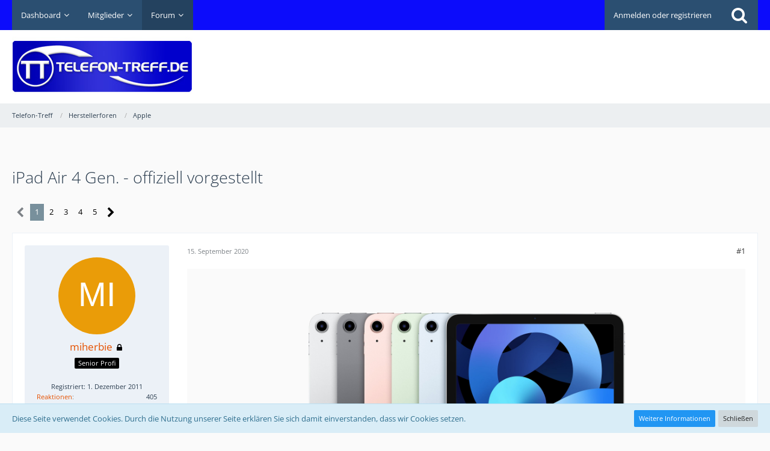

--- FILE ---
content_type: text/html; charset=UTF-8
request_url: https://www.telefon-treff.de/forum/thread/9960781-ipad-air-4-gen-offiziell-vorgestellt/
body_size: 30610
content:






<!DOCTYPE html>
<html dir="ltr" lang="de">

<head>
		
	<title>iPad Air 4  Gen. - offiziell vorgestellt  - Apple - Telefon-Treff</title>
	
	<meta charset="utf-8">
<meta name="viewport" content="width=device-width, initial-scale=1">
<meta name="format-detection" content="telephone=no">
<meta name="keywords" content="Apple, iPad, iPadOS, Apple Special Event, Apple Umfrage, Techtember, iPad Air 4, Apple Pencil 2, Apple Magic Keyboard, Touch-Id, A14 Bionic, 5nm, USB-C, iPad Air 10.9">
<meta property="og:site_name" content="Telefon-Treff">
<meta property="og:title" content="iPad Air 4  Gen. - offiziell vorgestellt - Telefon-Treff">
<meta property="og:url" content="https://www.telefon-treff.de/forum/thread/9960781-ipad-air-4-gen-offiziell-vorgestellt/">
<meta property="og:type" content="article">
<meta property="og:description" content="Da ist es, das neue iPad Air 4 Generation10.9“, A14 Bionic ChipKamera12 MP Kamera mit Weitwinkel­objektivƒ/1.8 BlendeObjektiv mit 5 ElementenHybrid IR FilterRückwärtig belichteter SensorLive Photos mit Bild­stabilisierungAutofokus mit Focus Pixeln…">
<meta name="description" content="Da ist es, das neue iPad Air 4 Generation10.9“, A14 Bionic ChipKamera12 MP Kamera mit Weitwinkel­objektivƒ/1.8 BlendeObjektiv mit 5 ElementenHybrid IR FilterRückwärtig belichteter SensorLive Photos mit Bild­stabilisierungAutofokus mit Focus Pixeln…">

<!-- Stylesheets -->
	
<link rel="stylesheet" type="text/css" href="https://www.telefon-treff.de/style/style-2.css?m=1767569499">


<script>
	var SID_ARG_2ND	= '';
	var WCF_PATH = 'https://www.telefon-treff.de/';
	var WSC_API_URL = 'https://www.telefon-treff.de/forum/';
	var SECURITY_TOKEN = '1cde39c867558bbee2a38cb6530b27b11db3faa0';
	var LANGUAGE_ID = 1;
	var LANGUAGE_USE_INFORMAL_VARIANT = false;
	var TIME_NOW = 1769391955;
	var LAST_UPDATE_TIME = 1697292034;
	var URL_LEGACY_MODE = false;
	var ENABLE_DEBUG_MODE = false;
	var ENABLE_PRODUCTION_DEBUG_MODE = true;
	var ENABLE_DEVELOPER_TOOLS = false;
	var WSC_API_VERSION = 2019;
	
	var REACTION_TYPES = {"1":{"title":"Gef\u00e4llt mir","renderedIcon":"<img\n\tsrc=\"https:\/\/www.telefon-treff.de\/images\/reaction\/1-thumbsUp.svg\"\n\talt=\"Gef\u00e4llt mir\"\n\tclass=\"reactionType\"\n\tdata-reaction-type-id=\"1\"\n>","iconPath":"https:\/\/www.telefon-treff.de\/images\/reaction\/1-thumbsUp.svg","showOrder":1,"reactionTypeID":1,"isAssignable":1},"2":{"title":"Danke","renderedIcon":"<img\n\tsrc=\"https:\/\/www.telefon-treff.de\/images\/reaction\/thanks.svg\"\n\talt=\"Danke\"\n\tclass=\"reactionType\"\n\tdata-reaction-type-id=\"2\"\n>","iconPath":"https:\/\/www.telefon-treff.de\/images\/reaction\/thanks.svg","showOrder":2,"reactionTypeID":2,"isAssignable":1},"3":{"title":"Haha","renderedIcon":"<img\n\tsrc=\"https:\/\/www.telefon-treff.de\/images\/reaction\/haha.svg\"\n\talt=\"Haha\"\n\tclass=\"reactionType\"\n\tdata-reaction-type-id=\"3\"\n>","iconPath":"https:\/\/www.telefon-treff.de\/images\/reaction\/haha.svg","showOrder":3,"reactionTypeID":3,"isAssignable":1},"4":{"title":"Verwirrend","renderedIcon":"<img\n\tsrc=\"https:\/\/www.telefon-treff.de\/images\/reaction\/confused.svg\"\n\talt=\"Verwirrend\"\n\tclass=\"reactionType\"\n\tdata-reaction-type-id=\"4\"\n>","iconPath":"https:\/\/www.telefon-treff.de\/images\/reaction\/confused.svg","showOrder":4,"reactionTypeID":4,"isAssignable":1},"5":{"title":"Traurig","renderedIcon":"<img\n\tsrc=\"https:\/\/www.telefon-treff.de\/images\/reaction\/sad.svg\"\n\talt=\"Traurig\"\n\tclass=\"reactionType\"\n\tdata-reaction-type-id=\"5\"\n>","iconPath":"https:\/\/www.telefon-treff.de\/images\/reaction\/sad.svg","showOrder":5,"reactionTypeID":5,"isAssignable":1}};
	
	</script>

<script src="https://www.telefon-treff.de/js/WoltLabSuite.Core.min.js?v=1697292034"></script>
<script>
requirejs.config({
	baseUrl: 'https://www.telefon-treff.de/js', 
	urlArgs: 't=1697292034'
	
});

window.addEventListener('pageshow', function(event) {
	if (event.persisted) {
		window.location.reload();
	}
});

</script>
<!-- __scDerefererJS.tpl -->
    <!-- /__scDerefererJS.tpl -->
<noscript>
	<style>
		.jsOnly {
			display: none !important;
		}
		
		.noJsOnly {
			display: block !important;
		}
	</style>
</noscript>

<script type="application/ld+json">
{
"@context": "http://schema.org",
"@type": "WebSite",
"url": "https:\/\/www.telefon-treff.de\/forum\/",
"potentialAction": {
"@type": "SearchAction",
"target": "https:\/\/www.telefon-treff.de\/search\/?q={search_term_string}",
"query-input": "required name=search_term_string"
}
}
</script>

<script src="https://www.telefon-treff.de/js/WoltLabSuite.Forum.tiny.min.js?v=1697292034"></script>
<!-- Icons -->
<link rel="apple-touch-icon" sizes="180x180" href="https://www.telefon-treff.de/images/favicon/2.apple-touch-icon.png">
<link rel="manifest" href="https://www.telefon-treff.de/images/favicon/2.manifest.json">
<link rel="shortcut icon" href="https://www.telefon-treff.de/images/favicon/2.favicon.ico">
<meta name="msapplication-config" content="https://www.telefon-treff.de/images/favicon/2.browserconfig.xml">
<meta name="theme-color" content="#ffffff">

<link rel="canonical" href="https://www.telefon-treff.de/forum/thread/9960781-ipad-air-4-gen-offiziell-vorgestellt/">
		
						<link rel="next" href="https://www.telefon-treff.de/forum/thread/9960781-ipad-air-4-gen-offiziell-vorgestellt/?pageNo=2">
			
			
	            <script type='text/javascript'>
                 (function(){
                   var loc = window.location.href;
                   var dd = document.createElement('script');
                   dd.type = 'text/javascript'; dd.src = '//static.digidip.net/telefon-treff.js?loc=' + loc;
                   var s = document.getElementsByTagName('script')[0]; s.parentNode.insertBefore(dd, s);
                 })();
            </script>
			
			<script async type="text/javascript" src="//storage.googleapis.com/adtags/telefon-treff/QMAX_telefon-treff.de.js"></script>
	
</head>

<body id="tpl_wbb_thread"
	itemscope itemtype="http://schema.org/WebPage" itemid="https://www.telefon-treff.de/forum/thread/9960781-ipad-air-4-gen-offiziell-vorgestellt/"	data-template="thread" data-application="wbb" data-page-id="55" data-page-identifier="com.woltlab.wbb.Thread"	data-board-id="67"	class=" mobileShowPaginationTop">

<a id="top"></a>

<div id="pageContainer" class="pageContainer">
	        <div id="scDerefererDialog" style="display: none">
            <p>Sie sind in Begriff, <strong>Telefon-Treff</strong> zu verlassen, um auf die folgende Adresse weitergeleitet zu werden:</p>
            <input type="text" class="long targetAddress" autocomplete="off" onclick="this.setSelectionRange(0, this.value.length)" readonly />
            <p class="redirectWarning">Bitte beachten Sie, dass wir für den Inhalt der Zielseite nicht verantwortlich sind und unsere Datenschutzbestimmungen dort keine Anwendung finden.</p>
            <div class="formSubmit">
                <a href="#" class="button buttonPrimary noDereferer" onclick="$('#scDerefererDialog').wcfDialog('close')">Weiter zum Link</a>
                <a class="button dialogCloseButton" onclick="$('#scDerefererDialog').wcfDialog('close')">Zurück zur Webseite</a>
            </div>
        </div>
    	
	<div id="pageHeaderContainer" class="pageHeaderContainer">
	<header id="pageHeader" class="pageHeader">
		<div id="pageHeaderPanel" class="pageHeaderPanel">
			<div class="layoutBoundary">
				<div class="box mainMenu" data-box-identifier="com.woltlab.wcf.MainMenu">
			
		
	<div class="boxContent">
		<nav aria-label="Hauptmenü">
	<ol class="boxMenu">
		
		
					<li class=" boxMenuHasChildren" data-identifier="com.woltlab.wcf.Dashboard">
				<a href="https://www.telefon-treff.de/dashboard/" class="boxMenuLink">
					<span class="boxMenuLinkTitle">Dashboard</span>
									</a>
				
				<ol class="boxMenuDepth1">				
									<li class="" data-identifier="com.woltlab.wcf.generic22">
				<a href="https://www.telefon-treff.de/?styleID=3" class="boxMenuLink">
					<span class="boxMenuLinkTitle">Dark Mode</span>
									</a>
				
				</li>				
									<li class="" data-identifier="com.woltlab.wcf.generic23">
				<a href="https://www.telefon-treff.de/?styleID=2" class="boxMenuLink">
					<span class="boxMenuLinkTitle">Standardansicht</span>
									</a>
				
				</li>				
									</ol></li>									<li class=" boxMenuHasChildren" data-identifier="com.woltlab.wcf.MembersList">
				<a href="https://www.telefon-treff.de/members-list/" class="boxMenuLink">
					<span class="boxMenuLinkTitle">Mitglieder</span>
									</a>
				
				<ol class="boxMenuDepth1">				
									<li class="" data-identifier="com.woltlab.wcf.RecentActivityList">
				<a href="https://www.telefon-treff.de/recent-activity-list/" class="boxMenuLink">
					<span class="boxMenuLinkTitle">Letzte Aktivitäten</span>
									</a>
				
				</li>				
									<li class="" data-identifier="com.woltlab.wcf.UsersOnlineList">
				<a href="https://www.telefon-treff.de/users-online-list/" class="boxMenuLink">
					<span class="boxMenuLinkTitle">Benutzer online</span>
									</a>
				
				</li>				
									<li class="" data-identifier="com.woltlab.wcf.Team">
				<a href="https://www.telefon-treff.de/team/" class="boxMenuLink">
					<span class="boxMenuLinkTitle">Team</span>
									</a>
				
				</li>				
									<li class="" data-identifier="com.woltlab.wcf.UserSearch">
				<a href="https://www.telefon-treff.de/user-search/" class="boxMenuLink">
					<span class="boxMenuLinkTitle">Mitgliedersuche</span>
									</a>
				
				</li>				
									<li class="" data-identifier="com.woltlab.wcf.generic21">
				<a href="https://www.telefon-treff.de/regeln/" class="boxMenuLink">
					<span class="boxMenuLinkTitle">Regeln</span>
									</a>
				
				</li>				
									</ol></li>									<li class="active boxMenuHasChildren" data-identifier="com.woltlab.wbb.BoardList">
				<a href="https://www.telefon-treff.de/forum/" class="boxMenuLink" aria-current="page">
					<span class="boxMenuLinkTitle">Forum</span>
									</a>
				
				<ol class="boxMenuDepth1">				
									<li class="" data-identifier="com.woltlab.wbb.UnresolvedThreadList">
				<a href="https://www.telefon-treff.de/forum/unresolved-thread-list/" class="boxMenuLink">
					<span class="boxMenuLinkTitle">Unerledigte Themen</span>
									</a>
				
				</li>				
									</ol></li>								
		
	</ol>
</nav>	</div>
</div>				
				<nav id="topMenu" class="userPanel">
		
	<ul class="userPanelItems">
												<!-- login box -->
				<li id="userLogin">
					<a class="loginLink" href="https://www.telefon-treff.de/login/">Anmelden oder registrieren</a>
					<div id="loginForm" class="loginForm" style="display: none">
						<form method="post" action="https://www.telefon-treff.de/login/">
							<section class="section loginFormLogin">
								<h2 class="sectionTitle">Anmeldung</h2>
								
								<dl>
									<dt><label for="username">Benutzername oder E-Mail-Adresse</label></dt>
									<dd>
										<input type="text" id="username" name="username" value="" required class="long" autocomplete="username">
									</dd>
								</dl>
								
								<dl>
									<dt><label for="password">Kennwort</label></dt>
									<dd>
										<input type="password" id="password" name="password" value="" class="long" autocomplete="current-password">
										<small><a href="https://www.telefon-treff.de/lost-password/">Kennwort vergessen</a></small>
									</dd>
								</dl>
								
																	<dl>
										<dt></dt>
										<dd>
											<label for="useCookies"><input type="checkbox" id="useCookies" name="useCookies" value="1" checked> Dauerhaft angemeldet bleiben</label>
										</dd>
									</dl>
																
								
								
								<div class="userLoginButtons">
									<input type="submit" value="Absenden" accesskey="s">
									<input type="hidden" name="url" value="/forum/thread/9960781-ipad-air-4-gen-offiziell-vorgestellt/">
									<input type="hidden" name="t" value="1cde39c867558bbee2a38cb6530b27b11db3faa0">								</div>
							</section>
							
															<section class="section loginFormRegister">
									<h2 class="sectionTitle">Registrierung</h2>
									
									<p>Sie haben noch kein Benutzerkonto auf unserer Seite? <a href="https://www.telefon-treff.de/register/">Registrieren Sie sich kostenlos</a> und nehmen Sie an unserer Community teil!</p>
									
									<div class="userLoginButtons">
										<a href="https://www.telefon-treff.de/register/" class="button loginFormRegisterButton">Benutzerkonto erstellen</a>
									</div>
								</section>
														
							
						</form>
					</div>
					
					</li>
							
								
							
		<!-- page search -->
					<li class="jsOnly">
				<a href="#" id="userPanelSearchButton" class="jsTooltip" title="Suche"><span class="icon icon32 fa-search"></span> <span>Suche</span></a>
			</li>
			</ul>
</nav>
			</div>
		</div>
		
		<div id="pageHeaderFacade" class="pageHeaderFacade">
			<div class="layoutBoundary">
				<div id="pageHeaderLogo" class="pageHeaderLogo">
	<div class="wcfAdLocation wcfAdLocationLogo"><div><script async src="https://pagead2.googlesyndication.com/pagead/js/adsbygoogle.js"></script>
<!-- HeaderTop -->
<ins class="adsbygoogle"
     style="display:inline-block;width:728px;height:90px"
     data-ad-client="ca-pub-2155700005125567"
     data-ad-slot="8263806745"></ins>
<script>
     (adsbygoogle = window.adsbygoogle || []).push({});
</script></div></div>	
	<a href="https://www.telefon-treff.de/forum/">
		<img src="https://www.telefon-treff.de/images/styleLogo-e4418860637aee9cb7244818ef4af82b06e92c5b.jpg" alt="" class="pageHeaderLogoLarge" style="width: 300px;height: 100px">
		<img src="https://www.telefon-treff.de/images/styleLogo-mobile-e4418860637aee9cb7244818ef4af82b06e92c5b.jpg" alt="" class="pageHeaderLogoSmall">
		
		
	</a>
</div>
				
					

					
		
			
	
<div id="pageHeaderSearch" class="pageHeaderSearch">
	<form method="post" action="https://www.telefon-treff.de/search/">
		<div id="pageHeaderSearchInputContainer" class="pageHeaderSearchInputContainer">
			<div class="pageHeaderSearchType dropdown">
				<a href="#" class="button dropdownToggle"><span class="pageHeaderSearchTypeLabel">Dieses Thema</span></a>
				<ul class="dropdownMenu">
					<li><a href="#" data-extended-link="https://www.telefon-treff.de/search/" data-object-type="everywhere">Alles</a></li>
					<li class="dropdownDivider"></li>
					
											<li><a href="#" data-extended-link="https://www.telefon-treff.de/search/?types%5B%5D=com.woltlab.wbb.post" data-object-type="com.woltlab.wbb.post" data-parameters='{ "threadID": 9960781 }'>Dieses Thema</a></li>		<li><a href="#" data-extended-link="https://www.telefon-treff.de/search/?types%5B%5D=com.woltlab.wbb.post" data-object-type="com.woltlab.wbb.post" data-parameters='{ "boardIDs[]": 67 }'>Dieses Forum</a></li>
						
						<li class="dropdownDivider"></li>
					
					
																		<li><a href="#" data-extended-link="https://www.telefon-treff.de/search/?types%5B%5D=com.woltlab.wcf.article" data-object-type="com.woltlab.wcf.article">Artikel</a></li>
																								<li><a href="#" data-extended-link="https://www.telefon-treff.de/search/?types%5B%5D=com.woltlab.wcf.page" data-object-type="com.woltlab.wcf.page">Seiten</a></li>
																																			<li><a href="#" data-extended-link="https://www.telefon-treff.de/search/?types%5B%5D=com.woltlab.wbb.post" data-object-type="com.woltlab.wbb.post">Forum</a></li>
																
					<li class="dropdownDivider"></li>
					<li><a class="pageHeaderSearchExtendedLink" href="https://www.telefon-treff.de/search/">Erweiterte Suche</a></li>
				</ul>
			</div>
			
			<input type="search" name="q" id="pageHeaderSearchInput" class="pageHeaderSearchInput" placeholder="Suchbegriff eingeben" autocomplete="off" value="" required>
			
			<button class="pageHeaderSearchInputButton button" type="submit">
				<span class="icon icon16 fa-search pointer" title="Suche"></span>
			</button>
			
			<div id="pageHeaderSearchParameters"></div>
			
						
			<input type="hidden" name="t" value="1cde39c867558bbee2a38cb6530b27b11db3faa0">		</div>
	</form>
</div>

	</div>
		</div>
		
		</header>
	
	
</div>
	
		<div class="pageNavigation powerSettings">
		<div class="layoutBoundary">
				<nav class="breadcrumbs" aria-label="Verlaufsnavigation">
		<ol itemprop="breadcrumb" itemscope itemtype="http://schema.org/BreadcrumbList">
			<li title="Telefon-Treff" itemprop="itemListElement" itemscope itemtype="http://schema.org/ListItem">
							<a href="https://www.telefon-treff.de/forum/" itemprop="item"><span itemprop="name">Telefon-Treff</span></a>
															<meta itemprop="position" content="1">
																					</li>
														
											<li title="Herstellerforen" itemprop="itemListElement" itemscope itemtype="http://schema.org/ListItem">
							<a href="https://www.telefon-treff.de/forum/board/23-herstellerforen/" itemprop="item"><span itemprop="name">Herstellerforen</span></a>
															<meta itemprop="position" content="2">
																					</li>
														
											<li title="Apple" itemprop="itemListElement" itemscope itemtype="http://schema.org/ListItem">
							<a href="https://www.telefon-treff.de/forum/board/67-apple/" itemprop="item"><span itemprop="name">Apple</span></a>
															<meta itemprop="position" content="3">
																					</li>
		</ol>
	</nav>
		</div>
	</div>
	
	
	
	<div class="pageNavigation">
	<div class="layoutBoundary">
			<nav class="breadcrumbs" aria-label="Verlaufsnavigation">
		<ol itemprop="breadcrumb" itemscope itemtype="http://schema.org/BreadcrumbList">
			<li title="Telefon-Treff" itemprop="itemListElement" itemscope itemtype="http://schema.org/ListItem">
							<a href="https://www.telefon-treff.de/forum/" itemprop="item"><span itemprop="name">Telefon-Treff</span></a>
															<meta itemprop="position" content="1">
																					</li>
														
											<li title="Herstellerforen" itemprop="itemListElement" itemscope itemtype="http://schema.org/ListItem">
							<a href="https://www.telefon-treff.de/forum/board/23-herstellerforen/" itemprop="item"><span itemprop="name">Herstellerforen</span></a>
															<meta itemprop="position" content="2">
																					</li>
														
											<li title="Apple" itemprop="itemListElement" itemscope itemtype="http://schema.org/ListItem">
							<a href="https://www.telefon-treff.de/forum/board/67-apple/" itemprop="item"><span itemprop="name">Apple</span></a>
															<meta itemprop="position" content="3">
																					</li>
		</ol>
	</nav>
		
				<ul class="pageNavigationIcons jsPageNavigationIcons">
			<li class="jsOnly sidebarCollapseListItem">
		<a href="javascript:void" class="jsSidebarCollapseButton jsTooltip" title="Seitenleiste auf- und zuklappen">
			<span class="icon icon16 fa-chevron-right"></span>
			<span class="invisible">Seitenleiste auf- und zuklappen</span>
		</a>
	</li>
	
	</ul>
		
	</div>
</div>
	
	
	
	<section id="main" class="main" role="main">
		<div class="layoutBoundary">
			
			
			<div id="content" class="content">
				<div class="wcfAdLocation wcfAdLocationHeaderContent"><div><!-- Beginning Async AdSlot 3 for Ad unit Fa._Karsten_Muenz/telefon-treff.de  ### size: [[728,90],[300,250]] -->
<!-- Adslot's refresh function: googletag.pubads().refresh([gptadslots[3]]) -->
<div id='div-gpt-ad-943787817041940057-3'>
</div>
<!-- End AdSlot 3 --></div></div>				
																<header class="contentHeader messageGroupContentHeader wbbThread" data-thread-id="9960781" data-is-link="0">
		<div class="contentHeaderIcon">
			<img src="[data-uri]" width="64" height="64" alt="" class="userAvatarImage">			
									
		</div>
		
		<div class="contentHeaderTitle">
			<h1 class="contentTitle">iPad Air 4  Gen. - offiziell vorgestellt</h1>
			<ul class="inlineList contentHeaderMetaData">
				
				
								
				<li>
					<span class="icon icon16 fa-user"></span>
											<a href="https://www.telefon-treff.de/user/197829-miherbie/" class="userLink" data-user-id="197829">miherbie</a>
									</li>
				
				<li>
					<span class="icon icon16 fa-clock-o"></span>
					<a href="https://www.telefon-treff.de/forum/thread/9960781-ipad-air-4-gen-offiziell-vorgestellt/"><time datetime="2020-09-15T19:47:38+02:00" class="datetime" data-timestamp="1600192058" data-date="15. September 2020" data-time="19:47" data-offset="7200">15. September 2020</time></a>
				</li>
				
								
								
				
			</ul>
		</div>
		
		
	</header>
													
				
				
				

	<div class="paginationTop">
		<nav class="pagination" data-link="https://www.telefon-treff.de/forum/thread/9960781-ipad-air-4-gen-offiziell-vorgestellt/?pageNo=%d" data-pages="5">
<ul>
<li class="skip disabled"><span class="icon icon24 fa-chevron-left"></span></li>
<li class="active"><span>1</span><span class="invisible">Seite 1 von 5</span></li>
<li><a href="https://www.telefon-treff.de/forum/thread/9960781-ipad-air-4-gen-offiziell-vorgestellt/?pageNo=2" title="Seite 2">2</a></li>
<li><a href="https://www.telefon-treff.de/forum/thread/9960781-ipad-air-4-gen-offiziell-vorgestellt/?pageNo=3" title="Seite 3">3</a></li>
<li><a href="https://www.telefon-treff.de/forum/thread/9960781-ipad-air-4-gen-offiziell-vorgestellt/?pageNo=4" title="Seite 4">4</a></li>
<li><a href="https://www.telefon-treff.de/forum/thread/9960781-ipad-air-4-gen-offiziell-vorgestellt/?pageNo=5" title="Seite 5">5</a></li>
<li class="skip"><a href="https://www.telefon-treff.de/forum/thread/9960781-ipad-air-4-gen-offiziell-vorgestellt/?pageNo=2" title="Nächste Seite" class="icon icon24 fa-chevron-right jsTooltip" rel="next"></a></li>
</ul></nav>
	</div>


	<div class="section">
		<ul class="wbbThreadPostList messageList jsClipboardContainer" data-type="com.woltlab.wbb.post">
													
						
		
			
		
	
	
			<li id="post9965173" class="anchorFixedHeader messageGroupStarter">
			<article class="wbbPost message messageSidebarOrientationLeft jsClipboardObject jsMessage userOnlineGroupMarking1"
				data-post-id="9965173" data-can-edit="0" data-can-edit-inline="0"
								data-object-id="9965173" data-object-type="com.woltlab.wbb.likeablePost" data-user-id="197829"								itemid="https://www.telefon-treff.de/forum/thread/9960781-ipad-air-4-gen-offiziell-vorgestellt/?postID=9965173#post9965173" itemscope itemtype="http://schema.org/DiscussionForumPosting"
			>
				
				<meta itemprop="dateCreated" content="2020-09-15T19:47:38+02:00">
									<meta itemprop="headline" content="iPad Air 4  Gen. - offiziell vorgestellt">
									
					 
	
<aside role="presentation" class="messageSidebar member" itemprop="author" itemscope itemtype="http://schema.org/Person">
	<div class="messageAuthor">
		
		
								
							<div class="userAvatar">
					<a href="https://www.telefon-treff.de/user/197829-miherbie/" aria-hidden="true"><img src="[data-uri]" width="128" height="128" alt="" class="userAvatarImage"></a>
					
									</div>
						
			<div class="messageAuthorContainer">
				<a href="https://www.telefon-treff.de/user/197829-miherbie/" class="username userLink" data-user-id="197829" itemprop="url">
					<span itemprop="name">miherbie</span>
				</a>
									<span class="icon icon16 fa-lock jsTooltip jsUserBanned" title="Der Benutzer miherbie wurde gesperrt."></span>					
					
							</div>
			
												<div class="userTitle">
						<span class="badge userTitleBadge">Senior Profi</span>
					</div>
				
				
							
						</div>
	
				<div class="userCredits">
					<p><small>Registriert: 1. Dezember 2011</small></p>
			</div>
		
									<div class="userCredits">
					<dl class="plain dataList">
						<dt><a href="https://www.telefon-treff.de/user/197829-miherbie/#likes" class="jsTooltip" title="Erhaltene Reaktionen von miherbie">Reaktionen</a></dt>
								<dd>405</dd>
														
														
														
														
								<dt><a href="https://www.telefon-treff.de/forum/user-post-list/197829-miherbie/" title="Beiträge von miherbie" class="jsTooltip">Beiträge</a></dt>
	<dd>2.344</dd>
					</dl>
				</div>
			
				
		
	</aside>
				
				<div class="messageContent">
					<header class="messageHeader">
						<div class="messageHeaderBox">
							<ul class="messageHeaderMetaData">
								<li><a href="https://www.telefon-treff.de/forum/thread/9960781-ipad-air-4-gen-offiziell-vorgestellt/?postID=9965173#post9965173" class="permalink messagePublicationTime"><time datetime="2020-09-15T19:47:38+02:00" class="datetime" data-timestamp="1600192058" data-date="15. September 2020" data-time="19:47" data-offset="7200">15. September 2020</time></a></li>
								
								
							</ul>
							
							<ul class="messageStatus">
																																								
								
							</ul>
						</div>
						
						<ul class="messageQuickOptions">
															
														
															<li><a href="https://www.telefon-treff.de/forum/thread/9960781-ipad-air-4-gen-offiziell-vorgestellt/?postID=9965173#post9965173" class="jsTooltip jsButtonShare" title="Teilen" data-link-title="iPad Air 4  Gen. - offiziell vorgestellt">#1</a></li>
														
														
							
						</ul>
						
						
					</header>
					
					<div class="messageBody">
												
												
						
						
						<div class="messageText" itemprop="text">
																													
							<p><a href="https://store.storeimages.cdn-apple.com/4668/as-images.apple.com/is/ipad-air-202009-gallery-1?wid=4056&amp;hei=2400&amp;fmt=jpeg&amp;qlt=80&amp;op_usm=0.5,0.5&amp;.v=1599000574000" class="externalURL" target="_blank" rel="nofollow noopener noreferrer"><img src="https://store.storeimages.cdn-apple.com/4668/as-images.apple.com/is/ipad-air-202009-gallery-1?wid=4056&amp;hei=2400&amp;fmt=jpeg&amp;qlt=80&amp;op_usm=0.5,0.5&amp;.v=1599000574000" alt="ipad-air-202009-gallery-1?wid=4056&amp;hei=2400&amp;fmt=jpeg&amp;qlt=80&amp;op_usm=0.5,0.5&amp;.v=1599000574000" class="jsResizeImage"></a></p><p><br></p><p><strong>Da ist es, das neue iPad Air 4 Generation</strong></p><p><strong><br></strong></p><p><strong>10.9“, A14 Bionic Chip</strong></p><p><br></p><p><strong>Kamera<br></strong></p><ul><li>12 MP Kamera mit Weitwinkel­objektiv</li><li>ƒ/1.8 Blende</li><li>Objektiv mit 5 Elementen</li><li>Hybrid IR Filter</li><li>Rückwärtig belichteter Sensor</li><li>Live Photos mit Bild­stabilisierung</li><li>Autofokus mit Focus Pixeln</li><li>Fokussieren per Fingertipp mit Focus Pixeln</li><li>Fotos und Live Photos mit großem Farbraum</li><li>Panoramabild (bis zu 63 MP)</li><li>Belichtungsregler</li><li>Rausch­unterdrückung</li><li>Smart HDR für Fotos</li><li>Automatische Bild­stabilisierung</li><li>Serienbildmodus</li><li>Selbst­auslöser</li><li>Geotagging für Fotos</li><li>Aufgenommene Bildformate: HEIF und JPEG</li></ul><p><strong>Videoaufnahme<br></strong></p><ul><li>4K Videoaufnahme mit 24 fps, 30 fps oder 60 fps</li><li>1080p HD Videoaufnahme mit 30 fps oder 60 fps</li><li>Unterstützung für Zeitlupen­video in 1080p mit 120 fps oder 240 fps</li><li>Zeitraffervideo mit Bild­stabilisierung</li><li>Cinematic Video­stabilisierung (1080p und 720p)</li><li>Kontinuierlicher Autofokus</li><li>Rausch­unterdrückung</li><li>Während der Aufnahme von 4K Video Fotos mit 8 MP machen</li><li>Zoomen bei der Wiedergabe</li><li>Geotagging für Videos</li><li>Aufgenommene Videoformate: HEVC und H.264</li></ul><p><strong>FaceTime HD Kamera<br></strong></p><ul><li>7 MP Fotos</li><li>ƒ/2.0 Blende</li><li>1080p HD Videoaufnahme mit 60 fps</li><li>Fotos und Live Photos mit großem Farbraum</li><li>Smart HDR</li><li>Retina Blitz</li><li>Rückwärtig belichteter Sensor</li><li>Automatische Bild­stabilisierung</li><li>Serienbildmodus</li><li>Belichtungsregler</li><li>Selbst­auslöser</li></ul><p><strong>Videoanrufe<sup><a href="https://www.apple.com/de/ipad-air/specs/#footnote-4" class="externalURL" target="_blank" rel="nofollow noopener noreferrer">3</a></sup><br></strong></p><ul><li>FaceTime Videoanrufe</li><li>Vom iPad zu jedem FaceTime fähigen Gerät über WLAN oder Mobilfunk</li></ul><p><strong>Audioanrufe<sup><a href="https://www.apple.com/de/ipad-air/specs/#footnote-4" class="externalURL" target="_blank" rel="nofollow noopener noreferrer">3</a></sup><br></strong></p><ul><li>FaceTime Audioanrufe</li><li>Vom iPad zu jedem FaceTime fähigen Gerät über WLAN oder Mobilfunk</li></ul><p><strong>Laut­sprecher<br></strong></p><p>Stereo-Laut­sprecher</p><p><strong>Mikrofone<br></strong></p><p>Zwei Mikrofone für Anrufe, Video‑ und Audioaufnahmen</p><p><strong>Drahtlose Technologien<br></strong><strong><br></strong></p><h3><strong>Alle Modelle</strong></h3>
<p><strong>
</strong></p><p><strong></strong></p><ul><li>802.11ax WLAN 6, simultanes Dualband (2,4 GHz und 5 GHz), HT80 mit MIMO</li><li>Bluetooth 5.0</li></ul><p><strong><br></strong></p><h3><strong>Wi‑Fi + Cellular Modelle<a href="https://www.apple.com/de/ipad-air/specs/#footnote-01" class="externalURL" target="_blank" rel="nofollow noopener noreferrer">*</a></strong></h3>
<p><strong>
</strong></p><p><strong></strong></p><ul><li>UMTS/HSPA/HSPA+/DC‑HSDPA (850, 900, 1700/2100, 1900, 2100 MHz), GSM/EDGE (850, 900, 1800, 1900 MHz)</li><li>Gigabit fähiges LTE (Bänder 1, 2, 3, 4, 5, 7, 8, 11, 12, 13, 14, 17, 18, 19, 20, 21, 25, 26, 29, 30, 34, 38, 39, 40, 41, 46, 48, 66, 71)<sup><a href="https://www.apple.com/de/ipad-air/specs/#footnote-5" class="externalURL" target="_blank" rel="nofollow noopener noreferrer">4</a></sup></li><li>Nur Daten<sup><a href="https://www.apple.com/de/ipad-air/specs/#footnote-6" class="externalURL" target="_blank" rel="nofollow noopener noreferrer">5</a></sup></li><li>Anrufe über WLAN<sup><a href="https://www.apple.com/de/ipad-air/specs/#footnote-5" class="externalURL" target="_blank" rel="nofollow noopener noreferrer">4</a></sup></li><li>eSIM<sup><a href="https://www.apple.com/de/ipad-air/specs/#footnote-7" class="externalURL" target="_blank" rel="nofollow noopener noreferrer">6</a></sup></li></ul><p><a href="https://www.apple.com/de/ipad/cellular/" class="externalURL" target="_blank" rel="nofollow noopener noreferrer">Weitere Infos zu Mobilfunkdaten</a></p><p><strong>SIM Karte<br></strong></p><ul><li>Nano‑SIM (unterstützt Apple SIM)<sup><a href="https://www.apple.com/de/ipad-air/specs/#footnote-7" class="externalURL" target="_blank" rel="nofollow noopener noreferrer">6</a></sup></li><li>eSIM<sup><a href="https://www.apple.com/de/ipad-air/specs/#footnote-7" class="externalURL" target="_blank" rel="nofollow noopener noreferrer">6</a></sup></li></ul><p><strong>Ortungs­funktion<br></strong><strong><br></strong></p><h3><strong>Alle Modelle</strong></h3>
<p><strong>
</strong></p><p><strong></strong></p><ul><li>Digitaler Kompass</li><li>WLAN</li><li>iBeacon Mikro-Ortung</li></ul><p><strong><br></strong></p><h3><strong>Wi‑Fi + Cellular Modelle</strong></h3>
<p><strong>
</strong></p><p><strong></strong></p><ul><li>Integriertes GPS/GNSS</li><li>Mobilfunk</li></ul><p><strong>Sensoren<br></strong></p><ul><li>Touch ID</li><li>3‑Achsen Gyrosensor</li><li>Beschleunigungs­sensor</li><li>Barometer</li><li>Umgebungs­licht­sensor</li></ul><p><strong>Touch ID<br></strong></p><ul><li>iPad entsperren</li><li>Persönliche Daten in Apps absichern</li><li>Im iTunes Store, App Store und in Apple Books einkauf</li></ul><p><br></p><p><strong>Preise            128 GB    632,60 Euro    Cellular 769,10 Euro</strong></p><p><strong>256 GB   798,35 Euro    Cellular 934,80 Euro</strong></p><p><strong><br></strong></p><p><strong>Kompatibel mit Apple Pencil 2 Gen. und Apple Magic Keyboard</strong></p><p><strong><br></strong></p><p><strong><div class="videoContainer"><iframe src="https://www.youtube-nocookie.com/embed/uKSwKUVCYAw?wmode=transparent&amp;rel=0" allowfullscreen></iframe></div><br></strong></p><p><strong><div class="videoContainer"><iframe src="https://www.youtube-nocookie.com/embed/EUoMNkpSm14?wmode=transparent&amp;rel=0" allowfullscreen></iframe></div></strong></p><p><strong><br></strong></p><p><strong><br></strong></p><p><strong><br></strong></p><p><strong><a href="https://www.telefon-treff.de/forum/thread/9960781-ipad-air-4-gen-offiziell-vorgestellt/?postID=9965314#post9965314">iPad Air 4 Gen. UMFRAGE</a><br></strong></p><p><strong><br></strong></p>						</div>
						
						
					</div>
					
					<footer class="messageFooter">
												
												
						
						
						<div class="messageFooterNotes">
															<p class="messageFooterNote wbbPostEditNote">8 Mal editiert, zuletzt von <a href="https://www.telefon-treff.de/user/197829/" class="userLink" data-user-id="197829">miherbie</a> (<time datetime="2020-10-23T22:41:01+02:00" class="datetime" data-timestamp="1603485661" data-date="23. Oktober 2020" data-time="22:41" data-offset="7200">23. Oktober 2020</time>)</p>
														
														
														
														
							
						</div>
						
						<div class="messageFooterGroup">
							
															        				<a href="#" class="reactionSummaryList jsOnly jsTooltip" data-object-type="com.woltlab.wbb.likeablePost" data-object-id="9965173" title="Reaktionen auflisten">
									<span class="reactCountButton" data-reaction-type-id="1">
					<img
	src="https://www.telefon-treff.de/images/reaction/1-thumbsUp.svg"
	alt="Gefällt mir"
	class="reactionType"
	data-reaction-type-id="1"
>					<span class="reactionCount">1</span>
				</span>
							<span class="reactCountButton" data-reaction-type-id="2">
					<img
	src="https://www.telefon-treff.de/images/reaction/thanks.svg"
	alt="Danke"
	class="reactionType"
	data-reaction-type-id="2"
>					<span class="reactionCount">1</span>
				</span>
						</a>
							
							<ul class="messageFooterButtonsExtra buttonList smallButtons jsMobileNavigationExtra">
																																
							</ul>
							
							<ul class="messageFooterButtons buttonList smallButtons jsMobileNavigation">
																																															</ul>
						</div>

						
					</footer>
				</div>
			</article>
		</li>
		
	
	
										<li>
					<div class="wcfAdLocation wbbAdLocationPostList wbbAdLocationAfter1stPost"><div><script async src="https://pagead2.googlesyndication.com/pagead/js/adsbygoogle.js"></script>
<!-- Horinzontal1 -->
<ins class="adsbygoogle"
     style="display:block"
     data-ad-client="ca-pub-2155700005125567"
     data-ad-slot="1884093048"
     data-ad-format="auto"
     data-full-width-responsive="true"></ins>
<script>
     (adsbygoogle = window.adsbygoogle || []).push({});
</script></div></div>
				</li>
			
				
					
								
		
			
		
	
	
			<li id="post9965174" class="anchorFixedHeader">
			<article class="wbbPost message messageSidebarOrientationLeft jsClipboardObject jsMessage userOnlineGroupMarking3"
				data-post-id="9965174" data-can-edit="0" data-can-edit-inline="0"
								data-object-id="9965174" data-object-type="com.woltlab.wbb.likeablePost" data-user-id="202882"								itemid="https://www.telefon-treff.de/forum/thread/9960781-ipad-air-4-gen-offiziell-vorgestellt/?postID=9965174#post9965174" itemscope itemtype="http://schema.org/DiscussionForumPosting"
			>
				
				<meta itemprop="dateCreated" content="2020-09-15T19:50:19+02:00">
									
				
<aside role="presentation" class="messageSidebar member" itemprop="author" itemscope itemtype="http://schema.org/Person">
	<div class="messageAuthor">
		
		
								
							<div class="userAvatar">
					<a href="https://www.telefon-treff.de/user/202882-klausn80x/" aria-hidden="true"><img src="https://www.telefon-treff.de/images/avatars/1c/353-1ce9081d1720c9e948cf8608dc0035032928af74.jpg" width="128" height="128" alt="" class="userAvatarImage"></a>
					
									</div>
						
			<div class="messageAuthorContainer">
				<a href="https://www.telefon-treff.de/user/202882-klausn80x/" class="username userLink" data-user-id="202882" itemprop="url">
					<span itemprop="name">klausN80X</span>
				</a>
														
					
							</div>
			
												<div class="userTitle">
						<span class="badge userTitleBadge none">Lebenslänglich</span>
					</div>
				
				
									<div class="userRank"><img src="/images/stars/user_10.gif" alt=""></div>
							
						</div>
	
				<div class="userCredits">
					<p><small>Registriert: 4. Juli 2012</small></p>
			</div>
		
									<div class="userCredits">
					<dl class="plain dataList">
						<dt><a href="https://www.telefon-treff.de/user/202882-klausn80x/#likes" class="jsTooltip" title="Erhaltene Reaktionen von klausN80X">Reaktionen</a></dt>
								<dd>1.704</dd>
														
														
														
														
								<dt><a href="https://www.telefon-treff.de/forum/user-post-list/202882-klausn80x/" title="Beiträge von klausN80X" class="jsTooltip">Beiträge</a></dt>
	<dd>10.781</dd>
					</dl>
				</div>
			
				
		
	</aside>
				
				<div class="messageContent">
					<header class="messageHeader">
						<div class="messageHeaderBox">
							<ul class="messageHeaderMetaData">
								<li><a href="https://www.telefon-treff.de/forum/thread/9960781-ipad-air-4-gen-offiziell-vorgestellt/?postID=9965174#post9965174" class="permalink messagePublicationTime"><time datetime="2020-09-15T19:50:19+02:00" class="datetime" data-timestamp="1600192219" data-date="15. September 2020" data-time="19:50" data-offset="7200">15. September 2020</time></a></li>
								
								
							</ul>
							
							<ul class="messageStatus">
																																								
								
							</ul>
						</div>
						
						<ul class="messageQuickOptions">
															
														
															<li><a href="https://www.telefon-treff.de/forum/thread/9960781-ipad-air-4-gen-offiziell-vorgestellt/?postID=9965174#post9965174" class="jsTooltip jsButtonShare" title="Teilen" data-link-title="iPad Air 4  Gen. - offiziell vorgestellt">#2</a></li>
														
														
							
						</ul>
						
						
					</header>
					
					<div class="messageBody">
												
												
						
						
						<div class="messageText" itemprop="text">
														
							<p>Das ist DAS neue iPad Air?</p><p>Das ist doch das iPad Pro 2018.</p><p>Will Apple uns veräppeln?</p><p><br></p><p>Allerdings... TouchID im Standby-Schalter! Cool.</p><p>Und ok der A 14 Bionic - 5 Nanometer Prozessor mit 11,8 Milliarden Transistoren.</p><p>Es wird 599$ kosten und im kommenden Monat auf den Markt kommen.</p>						</div>
						
						
					</div>
					
					<footer class="messageFooter">
												
													<div class="messageSignature">
								<div><p>Zurück in die Zukunft - Vom NOKIA 808 Pureview übers iPhone X zum 15 Pro MAX <img src="https://www.telefon-treff.de/images/smilies/emojione/263a.png" alt=":)" class="smiley" srcset="https://www.telefon-treff.de/images/smilies/emojione/263a@2x.png 2x" height="23" title="smile"><img src="https://www.telefon-treff.de/images/smilies/emojione/1f44d.png" alt=":thumbup:" class="smiley" srcset="https://www.telefon-treff.de/images/smilies/emojione/1f44d@2x.png 2x" height="23" title="thumbup"></p></div>
							</div>
												
						
						
						<div class="messageFooterNotes">
															<p class="messageFooterNote wbbPostEditNote">3 Mal editiert, zuletzt von <a href="https://www.telefon-treff.de/user/202882/" class="userLink" data-user-id="202882">klausN80X</a> (<time datetime="2020-09-15T20:02:19+02:00" class="datetime" data-timestamp="1600192939" data-date="15. September 2020" data-time="20:02" data-offset="7200">15. September 2020</time>)</p>
														
														
														
														
							
						</div>
						
						<div class="messageFooterGroup">
							
															        	<a href="#" class="reactionSummaryList jsOnly jsTooltip" data-object-type="com.woltlab.wbb.likeablePost" data-object-id="9965174" title="Reaktionen auflisten" style="display: none;">
			</a>
							
							<ul class="messageFooterButtonsExtra buttonList smallButtons jsMobileNavigationExtra">
																																
							</ul>
							
							<ul class="messageFooterButtons buttonList smallButtons jsMobileNavigation">
																																															</ul>
						</div>

						
					</footer>
				</div>
			</article>
		</li>
		
	
	
										
						
						
						
							
					
								
		
			
			<li class="modificationLogEntry lastModificationLogEntry" data-log-id="1737" data-is-summarized="0">
			<article class="message messageReduced">
				<div class="messageContent">
					<div class="messageHeader">
						<div class="box32 messageHeaderWrapper">
																								<a href="https://www.telefon-treff.de/user/197829-miherbie/" aria-hidden="true"><img src="[data-uri]" width="32" height="32" alt="" class="userAvatarImage"></a>
															
							<div class="messageHeaderBox">
								<h2 class="messageTitle">
																														<a href="https://www.telefon-treff.de/user/197829-miherbie/" class="userLink username" data-user-id="197829">miherbie</a>
																												<small class="separatorLeft"><time datetime="2020-09-15T20:18:03+02:00" class="datetime" data-timestamp="1600193883" data-date="15. September 2020" data-time="20:18" data-offset="7200">15. September 2020</time></small>
								</h2>
								<div>Hat den Titel des Themas von „iPad Air 4 - offiziell vorgestellt“ zu „iPad Air 4  Gen. - offiziell vorgestellt“ geändert.</div>
							</div>
						</div>

											</div>
				</div>
			</article>
		</li>
		
		
				
	
	
			<li id="post9965200" class="anchorFixedHeader messageGroupStarter">
			<article class="wbbPost message messageSidebarOrientationLeft jsClipboardObject jsMessage userOnlineGroupMarking1"
				data-post-id="9965200" data-can-edit="0" data-can-edit-inline="0"
								data-object-id="9965200" data-object-type="com.woltlab.wbb.likeablePost" data-user-id="197829"								itemid="https://www.telefon-treff.de/forum/thread/9960781-ipad-air-4-gen-offiziell-vorgestellt/?postID=9965200#post9965200" itemscope itemtype="http://schema.org/DiscussionForumPosting"
			>
				
				<meta itemprop="dateCreated" content="2020-09-15T20:53:05+02:00">
									
				
<aside role="presentation" class="messageSidebar member" itemprop="author" itemscope itemtype="http://schema.org/Person">
	<div class="messageAuthor">
		
		
								
							<div class="userAvatar">
					<a href="https://www.telefon-treff.de/user/197829-miherbie/" aria-hidden="true"><img src="[data-uri]" width="128" height="128" alt="" class="userAvatarImage"></a>
					
									</div>
						
			<div class="messageAuthorContainer">
				<a href="https://www.telefon-treff.de/user/197829-miherbie/" class="username userLink" data-user-id="197829" itemprop="url">
					<span itemprop="name">miherbie</span>
				</a>
									<span class="icon icon16 fa-lock jsTooltip jsUserBanned" title="Der Benutzer miherbie wurde gesperrt."></span>					
					
							</div>
			
												<div class="userTitle">
						<span class="badge userTitleBadge">Senior Profi</span>
					</div>
				
				
							
						</div>
	
				<div class="userCredits">
					<p><small>Registriert: 1. Dezember 2011</small></p>
			</div>
		
									<div class="userCredits">
					<dl class="plain dataList">
						<dt><a href="https://www.telefon-treff.de/user/197829-miherbie/#likes" class="jsTooltip" title="Erhaltene Reaktionen von miherbie">Reaktionen</a></dt>
								<dd>405</dd>
														
														
														
														
								<dt><a href="https://www.telefon-treff.de/forum/user-post-list/197829-miherbie/" title="Beiträge von miherbie" class="jsTooltip">Beiträge</a></dt>
	<dd>2.344</dd>
					</dl>
				</div>
			
				
		
	</aside>
				
				<div class="messageContent">
					<header class="messageHeader">
						<div class="messageHeaderBox">
							<ul class="messageHeaderMetaData">
								<li><a href="https://www.telefon-treff.de/forum/thread/9960781-ipad-air-4-gen-offiziell-vorgestellt/?postID=9965200#post9965200" class="permalink messagePublicationTime"><time datetime="2020-09-15T20:53:05+02:00" class="datetime" data-timestamp="1600195985" data-date="15. September 2020" data-time="20:53" data-offset="7200">15. September 2020</time></a></li>
								
								
							</ul>
							
							<ul class="messageStatus">
																																								
								
							</ul>
						</div>
						
						<ul class="messageQuickOptions">
															
														
															<li><a href="https://www.telefon-treff.de/forum/thread/9960781-ipad-air-4-gen-offiziell-vorgestellt/?postID=9965200#post9965200" class="jsTooltip jsButtonShare" title="Teilen" data-link-title="iPad Air 4  Gen. - offiziell vorgestellt">#3</a></li>
														
														
							
						</ul>
						
						
					</header>
					
					<div class="messageBody">
												
												
						
						
						<div class="messageText" itemprop="text">
														
							<p>Also, ich persönlich finde das iPad Air sehr gelungen.</p><p>Denke das könnte bei sehr vielen Studenten beliebt werden.</p><p>Apple Pencil inkl. Magic Keyboard, handlich und ordentlich Leistung</p>						</div>
						
						
					</div>
					
					<footer class="messageFooter">
												
												
						
						
						<div class="messageFooterNotes">
														
														
														
														
							
						</div>
						
						<div class="messageFooterGroup">
							
															        				<a href="#" class="reactionSummaryList jsOnly jsTooltip" data-object-type="com.woltlab.wbb.likeablePost" data-object-id="9965200" title="Reaktionen auflisten">
									<span class="reactCountButton" data-reaction-type-id="1">
					<img
	src="https://www.telefon-treff.de/images/reaction/1-thumbsUp.svg"
	alt="Gefällt mir"
	class="reactionType"
	data-reaction-type-id="1"
>					<span class="reactionCount">1</span>
				</span>
						</a>
							
							<ul class="messageFooterButtonsExtra buttonList smallButtons jsMobileNavigationExtra">
																																
							</ul>
							
							<ul class="messageFooterButtons buttonList smallButtons jsMobileNavigation">
																																															</ul>
						</div>

						
					</footer>
				</div>
			</article>
		</li>
		
	
	
									
							
						
						
							
					
								
		
			
		
	
	
			<li id="post9965276" class="anchorFixedHeader">
			<article class="wbbPost message messageSidebarOrientationLeft jsClipboardObject jsMessage userOnlineGroupMarking1"
				data-post-id="9965276" data-can-edit="0" data-can-edit-inline="0"
								data-object-id="9965276" data-object-type="com.woltlab.wbb.likeablePost" data-user-id="30420"								itemid="https://www.telefon-treff.de/forum/thread/9960781-ipad-air-4-gen-offiziell-vorgestellt/?postID=9965276#post9965276" itemscope itemtype="http://schema.org/DiscussionForumPosting"
			>
				
				<meta itemprop="dateCreated" content="2020-09-16T08:24:48+02:00">
									
				
<aside role="presentation" class="messageSidebar member" itemprop="author" itemscope itemtype="http://schema.org/Person">
	<div class="messageAuthor">
		
		
								
							<div class="userAvatar">
					<a href="https://www.telefon-treff.de/user/30420-deral/" aria-hidden="true"><img src="[data-uri]" width="128" height="128" alt="" class="userAvatarImage"></a>
					
									</div>
						
			<div class="messageAuthorContainer">
				<a href="https://www.telefon-treff.de/user/30420-deral/" class="username userLink" data-user-id="30420" itemprop="url">
					<span itemprop="name">derAL</span>
				</a>
									<span class="icon icon16 fa-lock jsTooltip jsUserBanned" title="Der Benutzer derAL wurde gesperrt."></span>					
					
							</div>
			
												<div class="userTitle">
						<span class="badge userTitleBadge">Senior Profi</span>
					</div>
				
				
							
						</div>
	
				<div class="userCredits">
					<p><small>Registriert: 28. März 2004</small></p>
			</div>
		
									<div class="userCredits">
					<dl class="plain dataList">
						<dt><a href="https://www.telefon-treff.de/user/30420-deral/#likes" class="jsTooltip" title="Erhaltene Reaktionen von derAL">Reaktionen</a></dt>
								<dd>661</dd>
														
														
														
														
								<dt><a href="https://www.telefon-treff.de/forum/user-post-list/30420-deral/" title="Beiträge von derAL" class="jsTooltip">Beiträge</a></dt>
	<dd>7.734</dd>
					</dl>
				</div>
			
				
		
	</aside>
				
				<div class="messageContent">
					<header class="messageHeader">
						<div class="messageHeaderBox">
							<ul class="messageHeaderMetaData">
								<li><a href="https://www.telefon-treff.de/forum/thread/9960781-ipad-air-4-gen-offiziell-vorgestellt/?postID=9965276#post9965276" class="permalink messagePublicationTime"><time datetime="2020-09-16T08:24:48+02:00" class="datetime" data-timestamp="1600237488" data-date="16. September 2020" data-time="08:24" data-offset="7200">16. September 2020</time></a></li>
								
								
							</ul>
							
							<ul class="messageStatus">
																																								
								
							</ul>
						</div>
						
						<ul class="messageQuickOptions">
															
														
															<li><a href="https://www.telefon-treff.de/forum/thread/9960781-ipad-air-4-gen-offiziell-vorgestellt/?postID=9965276#post9965276" class="jsTooltip jsButtonShare" title="Teilen" data-link-title="iPad Air 4  Gen. - offiziell vorgestellt">#4</a></li>
														
														
							
						</ul>
						
						
					</header>
					
					<div class="messageBody">
												
												
						
						
						<div class="messageText" itemprop="text">
														
							<p>Ich finde, dass die Farbauswahl neben den klassische Farben mit Grün und Sky Blau gelungen ist.</p><p><br></p><p>Das Magic Keyboard und das Smart Keyboard mit 330,45 EUR bzw. 193,95 EUR in Relation zu den Eingangspreisen halte ich schon für gewagt. Sie nehmen 52,2% bzw. 30,7% beim Eingangspreis von 632,60 EUR ein. 35,3% bzw. 20,7% beim 'Top'-Modell. Das ist angesichts der Speichergrößen von 64GB und 256GB nicht wenig.</p><p><br></p><p>Ich denke Apple bezielt damit zwei Gruppen. Die erste nutzt das iPad Air ohne Keyboard, die zweite betrachtet des 'Top'-Modell als preiswerte Pro Alternative.</p><p><br></p><p>Was mich am neuen Gerät ein wenig wundert, ist die Bauweise der Kamera. Hier hätte Apple zumindest ansatzweise das Design des neuen Pro Modells aufgreifen könnten, gerade wegen der Passform zum Magic Keyboard. Auch der LiDAR Scanner wäre beim Air durchaus geeignet gewesen, die AR Strategie von Apple sinnvoll zu ergänzen.</p><p><br></p><p>Für mich ist der Touch-Id-Button der wohl größte Pluspunkt und sorgte für so einige Phantasien. Wenn dieser doch bei den neuen iPhone-Modellen (alternativ bzw. ggf. zusätzlich) zum Einsatz kommen, bei den neuen iPad Pro Modellen (2021) oder gar bei einem Magic Keyboard 2 auf der Tastatur zu finden wäre. Und überhaupt das Potenzial: iPhone und iPad Pro mit nahezu rahmenlosen Display. iPad Pro 13"-13,2" etwa. Ganz offen. Auf Face-Id könnte ich dann durchaus ...</p><p><br></p><p>Interessant wäre noch, ob das Smart Folio vom Prinzip her auch für die iPad Pro (2018) 11" Generation kompatibel ist, auch wenn es auf der Apple Webseite im Hinblick auf die Kompatibilität nicht explizit aufgeführt ist. Ausgehend vom Magic Keyboard sollte es eigentlich so sein. Das Zyperngrün sieht hier doch ganz nett aus. Und Leute, es wird schließlich langsam Herbst. <img src="https://www.telefon-treff.de/images/smilies/emojione/263a.png" alt=":)" class="smiley" srcset="https://www.telefon-treff.de/images/smilies/emojione/263a@2x.png 2x" height="23" title="smile"></p>						</div>
						
						
					</div>
					
					<footer class="messageFooter">
												
												
						
						
						<div class="messageFooterNotes">
															<p class="messageFooterNote wbbPostEditNote">Einmal editiert, zuletzt von <a href="https://www.telefon-treff.de/user/30420/" class="userLink" data-user-id="30420">derAL</a> (<time datetime="2020-09-16T08:30:59+02:00" class="datetime" data-timestamp="1600237859" data-date="16. September 2020" data-time="08:30" data-offset="7200">16. September 2020</time>)</p>
														
														
														
														
							
						</div>
						
						<div class="messageFooterGroup">
							
															        	<a href="#" class="reactionSummaryList jsOnly jsTooltip" data-object-type="com.woltlab.wbb.likeablePost" data-object-id="9965276" title="Reaktionen auflisten" style="display: none;">
			</a>
							
							<ul class="messageFooterButtonsExtra buttonList smallButtons jsMobileNavigationExtra">
																																
							</ul>
							
							<ul class="messageFooterButtons buttonList smallButtons jsMobileNavigation">
																																															</ul>
						</div>

						
					</footer>
				</div>
			</article>
		</li>
		
	
	
										
						
						
						
							
					
								
		
			
		
	
	
			<li id="post9965314" class="anchorFixedHeader">
			<article class="wbbPost message messageSidebarOrientationLeft jsClipboardObject jsMessage userOnlineGroupMarking1"
				data-post-id="9965314" data-can-edit="0" data-can-edit-inline="0"
								data-object-id="9965314" data-object-type="com.woltlab.wbb.likeablePost" data-user-id="30420"								itemid="https://www.telefon-treff.de/forum/thread/9960781-ipad-air-4-gen-offiziell-vorgestellt/?postID=9965314#post9965314" itemscope itemtype="http://schema.org/DiscussionForumPosting"
			>
				
				<meta itemprop="dateCreated" content="2020-09-16T11:44:24+02:00">
									
				
<aside role="presentation" class="messageSidebar member" itemprop="author" itemscope itemtype="http://schema.org/Person">
	<div class="messageAuthor">
		
		
								
							<div class="userAvatar">
					<a href="https://www.telefon-treff.de/user/30420-deral/" aria-hidden="true"><img src="[data-uri]" width="128" height="128" alt="" class="userAvatarImage"></a>
					
									</div>
						
			<div class="messageAuthorContainer">
				<a href="https://www.telefon-treff.de/user/30420-deral/" class="username userLink" data-user-id="30420" itemprop="url">
					<span itemprop="name">derAL</span>
				</a>
									<span class="icon icon16 fa-lock jsTooltip jsUserBanned" title="Der Benutzer derAL wurde gesperrt."></span>					
					
							</div>
			
												<div class="userTitle">
						<span class="badge userTitleBadge">Senior Profi</span>
					</div>
				
				
							
						</div>
	
				<div class="userCredits">
					<p><small>Registriert: 28. März 2004</small></p>
			</div>
		
									<div class="userCredits">
					<dl class="plain dataList">
						<dt><a href="https://www.telefon-treff.de/user/30420-deral/#likes" class="jsTooltip" title="Erhaltene Reaktionen von derAL">Reaktionen</a></dt>
								<dd>661</dd>
														
														
														
														
								<dt><a href="https://www.telefon-treff.de/forum/user-post-list/30420-deral/" title="Beiträge von derAL" class="jsTooltip">Beiträge</a></dt>
	<dd>7.734</dd>
					</dl>
				</div>
			
				
		
	</aside>
				
				<div class="messageContent">
					<header class="messageHeader">
						<div class="messageHeaderBox">
							<ul class="messageHeaderMetaData">
								<li><a href="https://www.telefon-treff.de/forum/thread/9960781-ipad-air-4-gen-offiziell-vorgestellt/?postID=9965314#post9965314" class="permalink messagePublicationTime"><time datetime="2020-09-16T11:44:24+02:00" class="datetime" data-timestamp="1600249464" data-date="16. September 2020" data-time="11:44" data-offset="7200">16. September 2020</time></a></li>
								
								
							</ul>
							
							<ul class="messageStatus">
																																								
								
							</ul>
						</div>
						
						<ul class="messageQuickOptions">
															
														
															<li><a href="https://www.telefon-treff.de/forum/thread/9960781-ipad-air-4-gen-offiziell-vorgestellt/?postID=9965314#post9965314" class="jsTooltip jsButtonShare" title="Teilen" data-link-title="iPad Air 4  Gen. - offiziell vorgestellt">#5</a></li>
														
														
							
						</ul>
						
						
					</header>
					
					<div class="messageBody">
													<div class="jsInlineEditorHideContent">
										<div class="pollContainer" data-poll-id="240" data-can-vote="0" data-can-view-result="1" data-can-view-participants="false" data-in-vote="0" data-question="Welche iPad Air 4 Variante und welches Zubehör finden Euer Interesse?" data-max-votes="2" data-is-public="false">
	<section>
		<h2>Welche iPad Air 4 Variante und welches Zubehör finden Euer Interesse? <span class="badge jsTooltip" title="Insgesamt 8 Stimmen">8</span></h2>
		
		<div class="pollInnerContainer">
																	<ol class="pollResultList">
			<li class="pollResultItem">
			<div class="pollResultItemCaption">
				<span class="pollOptionName">iPad Air 4 64 GB WiFi Space Grau (3)</span>
				<span class="pollOptionRelativeValue">38%</span>
			</div>
			<div class="pollMeter">
				<div class="pollMeterValue" style="width: 38%"></div>
			</div>
		</li>
			<li class="pollResultItem">
			<div class="pollResultItemCaption">
				<span class="pollOptionName">iPad Air 4 64 GB WiFi Silber (0)</span>
				<span class="pollOptionRelativeValue">0%</span>
			</div>
			<div class="pollMeter">
				<div class="pollMeterValue" style="width: 0"></div>
			</div>
		</li>
			<li class="pollResultItem">
			<div class="pollResultItemCaption">
				<span class="pollOptionName">iPad Air 4 64 GB WiFi Roségold (0)</span>
				<span class="pollOptionRelativeValue">0%</span>
			</div>
			<div class="pollMeter">
				<div class="pollMeterValue" style="width: 0"></div>
			</div>
		</li>
			<li class="pollResultItem">
			<div class="pollResultItemCaption">
				<span class="pollOptionName">iPad Air 4 64 GB WiFi Grün (0)</span>
				<span class="pollOptionRelativeValue">0%</span>
			</div>
			<div class="pollMeter">
				<div class="pollMeterValue" style="width: 0"></div>
			</div>
		</li>
			<li class="pollResultItem">
			<div class="pollResultItemCaption">
				<span class="pollOptionName">iPad Air 4 64 GB WiFi Sky Blau (2)</span>
				<span class="pollOptionRelativeValue">25%</span>
			</div>
			<div class="pollMeter">
				<div class="pollMeterValue" style="width: 25%"></div>
			</div>
		</li>
			<li class="pollResultItem">
			<div class="pollResultItemCaption">
				<span class="pollOptionName">iPad Air 4 64 GB WiFi + Cellular Space Grau (0)</span>
				<span class="pollOptionRelativeValue">0%</span>
			</div>
			<div class="pollMeter">
				<div class="pollMeterValue" style="width: 0"></div>
			</div>
		</li>
			<li class="pollResultItem">
			<div class="pollResultItemCaption">
				<span class="pollOptionName">Pad Air 4 64 GB WiFi + Cellular Silber (0)</span>
				<span class="pollOptionRelativeValue">0%</span>
			</div>
			<div class="pollMeter">
				<div class="pollMeterValue" style="width: 0"></div>
			</div>
		</li>
			<li class="pollResultItem">
			<div class="pollResultItemCaption">
				<span class="pollOptionName">iPad Air 4 64 GB WiFi + Cellular Roségold (0)</span>
				<span class="pollOptionRelativeValue">0%</span>
			</div>
			<div class="pollMeter">
				<div class="pollMeterValue" style="width: 0"></div>
			</div>
		</li>
			<li class="pollResultItem">
			<div class="pollResultItemCaption">
				<span class="pollOptionName">iPad Air 4 64 GB WiFi + Cellular Grün (0)</span>
				<span class="pollOptionRelativeValue">0%</span>
			</div>
			<div class="pollMeter">
				<div class="pollMeterValue" style="width: 0"></div>
			</div>
		</li>
			<li class="pollResultItem">
			<div class="pollResultItemCaption">
				<span class="pollOptionName">iPad Air 4 64 GB WiFi + Cellular Sky Blau (0)</span>
				<span class="pollOptionRelativeValue">0%</span>
			</div>
			<div class="pollMeter">
				<div class="pollMeterValue" style="width: 0"></div>
			</div>
		</li>
			<li class="pollResultItem">
			<div class="pollResultItemCaption">
				<span class="pollOptionName">iPad Air 4 256 GB WiFi Space Grau (0)</span>
				<span class="pollOptionRelativeValue">0%</span>
			</div>
			<div class="pollMeter">
				<div class="pollMeterValue" style="width: 0"></div>
			</div>
		</li>
			<li class="pollResultItem">
			<div class="pollResultItemCaption">
				<span class="pollOptionName">iPad Air 4 256 GB WiFi Silber (0)</span>
				<span class="pollOptionRelativeValue">0%</span>
			</div>
			<div class="pollMeter">
				<div class="pollMeterValue" style="width: 0"></div>
			</div>
		</li>
			<li class="pollResultItem">
			<div class="pollResultItemCaption">
				<span class="pollOptionName">iPad Air 4 256 GB WiFi Roségold (1)</span>
				<span class="pollOptionRelativeValue">13%</span>
			</div>
			<div class="pollMeter">
				<div class="pollMeterValue" style="width: 13%"></div>
			</div>
		</li>
			<li class="pollResultItem">
			<div class="pollResultItemCaption">
				<span class="pollOptionName">iPad Air 4 256 GB WiFi Grün (0)</span>
				<span class="pollOptionRelativeValue">0%</span>
			</div>
			<div class="pollMeter">
				<div class="pollMeterValue" style="width: 0"></div>
			</div>
		</li>
			<li class="pollResultItem">
			<div class="pollResultItemCaption">
				<span class="pollOptionName">iPad Air 4 256 GB WiFi Sky Blau (0)</span>
				<span class="pollOptionRelativeValue">0%</span>
			</div>
			<div class="pollMeter">
				<div class="pollMeterValue" style="width: 0"></div>
			</div>
		</li>
			<li class="pollResultItem">
			<div class="pollResultItemCaption">
				<span class="pollOptionName">iPad Air 4 256 GB WiFi + Cellular Space Grau (0)</span>
				<span class="pollOptionRelativeValue">0%</span>
			</div>
			<div class="pollMeter">
				<div class="pollMeterValue" style="width: 0"></div>
			</div>
		</li>
			<li class="pollResultItem">
			<div class="pollResultItemCaption">
				<span class="pollOptionName">iPad Air 4 256 GB WiFi + Cellular Silber (1)</span>
				<span class="pollOptionRelativeValue">13%</span>
			</div>
			<div class="pollMeter">
				<div class="pollMeterValue" style="width: 13%"></div>
			</div>
		</li>
			<li class="pollResultItem">
			<div class="pollResultItemCaption">
				<span class="pollOptionName">iPad Air 4 256 GB WiFi + Cellular Roségold (1)</span>
				<span class="pollOptionRelativeValue">13%</span>
			</div>
			<div class="pollMeter">
				<div class="pollMeterValue" style="width: 13%"></div>
			</div>
		</li>
			<li class="pollResultItem">
			<div class="pollResultItemCaption">
				<span class="pollOptionName">iPad Air 4 256 GB WiFi + Cellular Grün (0)</span>
				<span class="pollOptionRelativeValue">0%</span>
			</div>
			<div class="pollMeter">
				<div class="pollMeterValue" style="width: 0"></div>
			</div>
		</li>
			<li class="pollResultItem">
			<div class="pollResultItemCaption">
				<span class="pollOptionName">iPad Air 4 256 GB WiFi + Cellular Sky Blau (1)</span>
				<span class="pollOptionRelativeValue">13%</span>
			</div>
			<div class="pollMeter">
				<div class="pollMeterValue" style="width: 13%"></div>
			</div>
		</li>
	</ol>
										
			
		</div>
	</section>
	
	
</div>
							</div>
												
												
						
						
						<div class="messageText" itemprop="text">
														
							<p><strong>After the Bell - iPad Air 4</strong></p><p><br></p><p>Nach dem Special Event ist vor dem Special Event.</p><p>Dennoch: Welche iPad Air 4 Variante und welches Zubehör finden Euer Interesse?<br><em>(Mehrfachauswahl ist möglich)</em></p><p><br>________________________________________________________________________________</p><p>iPad Air 4 64 GB WiFi Space Grau</p><p>iPad Air 4 64 GB WiFi Silber</p><p>iPad Air 4 64 GB WiFi Roségold</p><p>iPad Air 4 64 GB WiFi Grün</p><p>iPad Air 4 64 GB WiFi Sky Blau</p><p><br></p><p>iPad Air 4 64 GB WiFi + Cellular Space Grau</p><p>iPad Air 4 64 GB WiFi + Cellular Silber</p><p>iPad Air 4 64 GB WiFi + Cellular Roségold<br>iPad Air 4 64 GB WiFi + Cellular Grün</p><p>iPad Air 4 64 GB WiFi + Cellular Sky Blau</p><p><br></p><p>iPad Air 4 256 GB WiFi Space Grau</p><p>iPad Air 4 256 GB WiFi Silber</p><p>iPad Air 4 256 GB WiFi Roségold</p><p>iPad Air 4 256 GB WiFi Grün</p><p>iPad Air 4 256 GB WiFi Sky Blau</p><p><br></p><p>iPad Air 4 256 GB WiFi + Cellular Space Grau</p><p>iPad Air 4 256 GB WiFi + Cellular Silber</p><p>iPad Air 4 256 GB WiFi + Cellular Roségold</p><p>iPad Air 4 256 GB WiFi + Cellular Grün</p><p>iPad Air 4 256 GB WiFi + Cellular Sky Blau</p><p><br></p><p>in Verbindung mit dem Apple Pencil 2</p><p>in Verbindung mit dem Magic Keyboard</p><p>in Verbindung mit dem Smart Keyboard Folio<br>in Verbindung mit dem Smart Folio<br>in Verbindung mit Drittanbieter-Zubehör</p><p>komplett ohne Zubehör</p><p><br></p><p>Ich habe kein Interesse, weil ... (Kommentare und Gedanken bitte im Thread)<br>________________________________________________________________________________<br><br>	<a href="https://www.telefon-treff.de/user/2-thomas/" class="userMention userLink" data-user-id="2">Thomas</a> Wärst Du bitte so freundlich, daraus eine Umfrage zu stricken? <img src="https://www.telefon-treff.de/images/smilies/emojione/263a.png" alt=":)" class="smiley" srcset="https://www.telefon-treff.de/images/smilies/emojione/263a@2x.png 2x" height="23" title="smile"></p>						</div>
						
						
					</div>
					
					<footer class="messageFooter">
												
												
						
						
						<div class="messageFooterNotes">
														
														
														
														
							
						</div>
						
						<div class="messageFooterGroup">
							
															        				<a href="#" class="reactionSummaryList jsOnly jsTooltip" data-object-type="com.woltlab.wbb.likeablePost" data-object-id="9965314" title="Reaktionen auflisten">
									<span class="reactCountButton" data-reaction-type-id="1">
					<img
	src="https://www.telefon-treff.de/images/reaction/1-thumbsUp.svg"
	alt="Gefällt mir"
	class="reactionType"
	data-reaction-type-id="1"
>					<span class="reactionCount">1</span>
				</span>
						</a>
							
							<ul class="messageFooterButtonsExtra buttonList smallButtons jsMobileNavigationExtra">
																																
							</ul>
							
							<ul class="messageFooterButtons buttonList smallButtons jsMobileNavigation">
																																															</ul>
						</div>

						
					</footer>
				</div>
			</article>
		</li>
		
	
	
									
						
							
						
							
					
								
		
			
		
	
	
			<li id="post9965332" class="anchorFixedHeader">
			<article class="wbbPost message messageSidebarOrientationLeft jsClipboardObject jsMessage userOnlineGroupMarking3"
				data-post-id="9965332" data-can-edit="0" data-can-edit-inline="0"
								data-object-id="9965332" data-object-type="com.woltlab.wbb.likeablePost" data-user-id="202882"								itemid="https://www.telefon-treff.de/forum/thread/9960781-ipad-air-4-gen-offiziell-vorgestellt/?postID=9965332#post9965332" itemscope itemtype="http://schema.org/DiscussionForumPosting"
			>
				
				<meta itemprop="dateCreated" content="2020-09-16T12:45:17+02:00">
									
				
<aside role="presentation" class="messageSidebar member" itemprop="author" itemscope itemtype="http://schema.org/Person">
	<div class="messageAuthor">
		
		
								
							<div class="userAvatar">
					<a href="https://www.telefon-treff.de/user/202882-klausn80x/" aria-hidden="true"><img src="https://www.telefon-treff.de/images/avatars/1c/353-1ce9081d1720c9e948cf8608dc0035032928af74.jpg" width="128" height="128" alt="" class="userAvatarImage"></a>
					
									</div>
						
			<div class="messageAuthorContainer">
				<a href="https://www.telefon-treff.de/user/202882-klausn80x/" class="username userLink" data-user-id="202882" itemprop="url">
					<span itemprop="name">klausN80X</span>
				</a>
														
					
							</div>
			
												<div class="userTitle">
						<span class="badge userTitleBadge none">Lebenslänglich</span>
					</div>
				
				
									<div class="userRank"><img src="/images/stars/user_10.gif" alt=""></div>
							
						</div>
	
				<div class="userCredits">
					<p><small>Registriert: 4. Juli 2012</small></p>
			</div>
		
									<div class="userCredits">
					<dl class="plain dataList">
						<dt><a href="https://www.telefon-treff.de/user/202882-klausn80x/#likes" class="jsTooltip" title="Erhaltene Reaktionen von klausN80X">Reaktionen</a></dt>
								<dd>1.704</dd>
														
														
														
														
								<dt><a href="https://www.telefon-treff.de/forum/user-post-list/202882-klausn80x/" title="Beiträge von klausN80X" class="jsTooltip">Beiträge</a></dt>
	<dd>10.781</dd>
					</dl>
				</div>
			
				
		
	</aside>
				
				<div class="messageContent">
					<header class="messageHeader">
						<div class="messageHeaderBox">
							<ul class="messageHeaderMetaData">
								<li><a href="https://www.telefon-treff.de/forum/thread/9960781-ipad-air-4-gen-offiziell-vorgestellt/?postID=9965332#post9965332" class="permalink messagePublicationTime"><time datetime="2020-09-16T12:45:17+02:00" class="datetime" data-timestamp="1600253117" data-date="16. September 2020" data-time="12:45" data-offset="7200">16. September 2020</time></a></li>
								
								
							</ul>
							
							<ul class="messageStatus">
																																								
								
							</ul>
						</div>
						
						<ul class="messageQuickOptions">
															
														
															<li><a href="https://www.telefon-treff.de/forum/thread/9960781-ipad-air-4-gen-offiziell-vorgestellt/?postID=9965332#post9965332" class="jsTooltip jsButtonShare" title="Teilen" data-link-title="iPad Air 4  Gen. - offiziell vorgestellt">#6</a></li>
														
														
							
						</ul>
						
						
					</header>
					
					<div class="messageBody">
												
												
						
						
						<div class="messageText" itemprop="text">
														
							<blockquote class="quoteBox collapsibleBbcode jsCollapsibleBbcode" cite="https://www.telefon-treff.de/forum/thread/9960781-ipad-air-4-gen-offiziell-vorgestellt/?postID=9965276#post9965276">
	<div class="quoteBoxIcon">
					<a href="https://www.telefon-treff.de/user/30420-deral/" class="userLink" data-user-id="30420" aria-hidden="true"><img src="[data-uri]" width="64" height="64" alt="" class="userAvatarImage"></a>
			</div>
	
	<div class="quoteBoxTitle">
		<span class="quoteBoxTitle">
												<a href="https://www.telefon-treff.de/forum/thread/9960781-ipad-air-4-gen-offiziell-vorgestellt/?postID=9965276#post9965276">Zitat von derAL</a>
									</span>
	</div>
	
	<div class="quoteBoxContent">
		<p>Was mich am neuen Gerät ein wenig wundert, ist die Bauweise der Kamera. Hier hätte Apple zumindest ansatzweise das Design des neuen Pro Modells aufgreifen könnten, gerade wegen der Passform zum Magic Keyboard. Auch der LiDAR Scanner wäre beim Air durchaus geeignet gewesen, die AR Strategie von Apple sinnvoll zu ergänzen.</p>
	</div>
	
	</blockquote><p>Mich wundert an den neuen Air-Modellen im Allgemeinen, dass sie den Formfaktor der Pro-Modelle bekommen haben.</p><p>Ich meine, klar ist das für das Air-Modell und auch für Kunden, denen ein Pro-Modell zu teuer ist, eine sehr gute Alternative,</p><p>aber nun kann man die Reihen noch weniger auseinander halten. Auch was die Symbolik auf Apple.com angeht.</p><p>Und warum sollte man nun noch ein iPad-Pro aus 2018 kaufen, wenn das Air 2020 dieses übertrifft - bis auf das Fehlen von FaceID (was aber wohl einige gar nicht zu stören scheint)? Andererseits hat Apple das zuletzt auch schon mit dem Xr, iPhone 11, iPhone SE 2020 und nun mit der Apple Watch SE gemacht.</p><p>Die Reihen verschmelzen immer mehr miteinander und in gewisser Weiße werden die Produkte so deutlich günstiger.</p><p>Und dennoch fühlt es sich irgendwie seltsam an.</p>						</div>
						
						
					</div>
					
					<footer class="messageFooter">
												
													<div class="messageSignature">
								<div><p>Zurück in die Zukunft - Vom NOKIA 808 Pureview übers iPhone X zum 15 Pro MAX <img src="https://www.telefon-treff.de/images/smilies/emojione/263a.png" alt=":)" class="smiley" srcset="https://www.telefon-treff.de/images/smilies/emojione/263a@2x.png 2x" height="23" title="smile"><img src="https://www.telefon-treff.de/images/smilies/emojione/1f44d.png" alt=":thumbup:" class="smiley" srcset="https://www.telefon-treff.de/images/smilies/emojione/1f44d@2x.png 2x" height="23" title="thumbup"></p></div>
							</div>
												
						
						
						<div class="messageFooterNotes">
														
														
														
														
							
						</div>
						
						<div class="messageFooterGroup">
							
															        	<a href="#" class="reactionSummaryList jsOnly jsTooltip" data-object-type="com.woltlab.wbb.likeablePost" data-object-id="9965332" title="Reaktionen auflisten" style="display: none;">
			</a>
							
							<ul class="messageFooterButtonsExtra buttonList smallButtons jsMobileNavigationExtra">
																																
							</ul>
							
							<ul class="messageFooterButtons buttonList smallButtons jsMobileNavigation">
																																															</ul>
						</div>

						
					</footer>
				</div>
			</article>
		</li>
		
	
	
										
						
							
						
						
							
					
								
		
			
		
	
	
			<li id="post9965347" class="anchorFixedHeader">
			<article class="wbbPost message messageSidebarOrientationLeft jsClipboardObject jsMessage userOnlineGroupMarking1"
				data-post-id="9965347" data-can-edit="0" data-can-edit-inline="0"
								data-object-id="9965347" data-object-type="com.woltlab.wbb.likeablePost" data-user-id="30420"								itemid="https://www.telefon-treff.de/forum/thread/9960781-ipad-air-4-gen-offiziell-vorgestellt/?postID=9965347#post9965347" itemscope itemtype="http://schema.org/DiscussionForumPosting"
			>
				
				<meta itemprop="dateCreated" content="2020-09-16T15:15:20+02:00">
									
				
<aside role="presentation" class="messageSidebar member" itemprop="author" itemscope itemtype="http://schema.org/Person">
	<div class="messageAuthor">
		
		
								
							<div class="userAvatar">
					<a href="https://www.telefon-treff.de/user/30420-deral/" aria-hidden="true"><img src="[data-uri]" width="128" height="128" alt="" class="userAvatarImage"></a>
					
									</div>
						
			<div class="messageAuthorContainer">
				<a href="https://www.telefon-treff.de/user/30420-deral/" class="username userLink" data-user-id="30420" itemprop="url">
					<span itemprop="name">derAL</span>
				</a>
									<span class="icon icon16 fa-lock jsTooltip jsUserBanned" title="Der Benutzer derAL wurde gesperrt."></span>					
					
							</div>
			
												<div class="userTitle">
						<span class="badge userTitleBadge">Senior Profi</span>
					</div>
				
				
							
						</div>
	
				<div class="userCredits">
					<p><small>Registriert: 28. März 2004</small></p>
			</div>
		
									<div class="userCredits">
					<dl class="plain dataList">
						<dt><a href="https://www.telefon-treff.de/user/30420-deral/#likes" class="jsTooltip" title="Erhaltene Reaktionen von derAL">Reaktionen</a></dt>
								<dd>661</dd>
														
														
														
														
								<dt><a href="https://www.telefon-treff.de/forum/user-post-list/30420-deral/" title="Beiträge von derAL" class="jsTooltip">Beiträge</a></dt>
	<dd>7.734</dd>
					</dl>
				</div>
			
				
		
	</aside>
				
				<div class="messageContent">
					<header class="messageHeader">
						<div class="messageHeaderBox">
							<ul class="messageHeaderMetaData">
								<li><a href="https://www.telefon-treff.de/forum/thread/9960781-ipad-air-4-gen-offiziell-vorgestellt/?postID=9965347#post9965347" class="permalink messagePublicationTime"><time datetime="2020-09-16T15:15:20+02:00" class="datetime" data-timestamp="1600262120" data-date="16. September 2020" data-time="15:15" data-offset="7200">16. September 2020</time></a></li>
								
								
							</ul>
							
							<ul class="messageStatus">
																																								
								
							</ul>
						</div>
						
						<ul class="messageQuickOptions">
															
														
															<li><a href="https://www.telefon-treff.de/forum/thread/9960781-ipad-air-4-gen-offiziell-vorgestellt/?postID=9965347#post9965347" class="jsTooltip jsButtonShare" title="Teilen" data-link-title="iPad Air 4  Gen. - offiziell vorgestellt">#7</a></li>
														
														
							
						</ul>
						
						
					</header>
					
					<div class="messageBody">
												
												
						
						
						<div class="messageText" itemprop="text">
														
							<p><strong>Das neue iPad Air – Apple (Features-Video)</strong></p><p><br>Das neue iPad Air. Viel Power. Viel Farbe. Viel Wow. Mit einem fantastischen 10,9" Liquid Retina Display. Arbeitet mit dem neuen A14 Bionic Chip mit Neural Engine, unserem fortschrittlichsten Chip aller Zeiten. Erhältlich in fünf großartigen Farben. Und mit schneller, einfacher und sicherer Touch ID, fortschrittlichen Kameras, USB‑C und Unterstützung für Zubehör wie Magic Keyboard und Apple Pencil.</p><p><br></p><p><div class="videoContainer"><iframe src="https://www.youtube-nocookie.com/embed/uKSwKUVCYAw?wmode=transparent&amp;rel=0" allowfullscreen></iframe></div></p>						</div>
						
						
					</div>
					
					<footer class="messageFooter">
												
												
						
						
						<div class="messageFooterNotes">
															<p class="messageFooterNote wbbPostEditNote">Einmal editiert, zuletzt von <a href="https://www.telefon-treff.de/user/30420/" class="userLink" data-user-id="30420">derAL</a> (<time datetime="2020-09-16T15:21:44+02:00" class="datetime" data-timestamp="1600262504" data-date="16. September 2020" data-time="15:21" data-offset="7200">16. September 2020</time>)</p>
														
														
														
														
							
						</div>
						
						<div class="messageFooterGroup">
							
															        	<a href="#" class="reactionSummaryList jsOnly jsTooltip" data-object-type="com.woltlab.wbb.likeablePost" data-object-id="9965347" title="Reaktionen auflisten" style="display: none;">
			</a>
							
							<ul class="messageFooterButtonsExtra buttonList smallButtons jsMobileNavigationExtra">
																																
							</ul>
							
							<ul class="messageFooterButtons buttonList smallButtons jsMobileNavigation">
																																															</ul>
						</div>

						
					</footer>
				</div>
			</article>
		</li>
		
	
	
									
						
						
							
					
								
		
			
		
	
	
			<li id="post9965351" class="anchorFixedHeader">
			<article class="wbbPost message messageSidebarOrientationLeft jsClipboardObject jsMessage userOnlineGroupMarking5"
				data-post-id="9965351" data-can-edit="0" data-can-edit-inline="0"
								data-object-id="9965351" data-object-type="com.woltlab.wbb.likeablePost" data-user-id="2"								itemid="https://www.telefon-treff.de/forum/thread/9960781-ipad-air-4-gen-offiziell-vorgestellt/?postID=9965351#post9965351" itemscope itemtype="http://schema.org/DiscussionForumPosting"
			>
				
				<meta itemprop="dateCreated" content="2020-09-16T15:49:18+02:00">
									
				
<aside role="presentation" class="messageSidebar member" itemprop="author" itemscope itemtype="http://schema.org/Person">
	<div class="messageAuthor">
		
		
								
							<div class="userAvatar">
					<a href="https://www.telefon-treff.de/user/2-thomas/" aria-hidden="true"><img src="https://www.telefon-treff.de/images/avatars/9d/284-9de1ae2c8b9ee684d6891ebccb1736597643bbae.jpeg" width="128" height="128" alt="" class="userAvatarImage"></a>
					
									</div>
						
			<div class="messageAuthorContainer">
				<a href="https://www.telefon-treff.de/user/2-thomas/" class="username userLink" data-user-id="2" itemprop="url">
					<span itemprop="name">Thomas</span>
				</a>
														
					
							</div>
			
												<div class="userTitle">
						<span class="badge userTitleBadge blue">Moderator</span>
					</div>
				
				
									<div class="userRank"><img src="/images/stars/mod.gif" alt=""></div>
							
						</div>
	
				<div class="userCredits">
					<p><small>Registriert: 27. Mai 2002</small></p>
			</div>
		
									<div class="userCredits">
					<dl class="plain dataList">
						<dt><a href="https://www.telefon-treff.de/user/2-thomas/#likes" class="jsTooltip" title="Erhaltene Reaktionen von Thomas">Reaktionen</a></dt>
								<dd>9.529</dd>
														
														
														
														
								<dt><a href="https://www.telefon-treff.de/forum/user-post-list/2-thomas/" title="Beiträge von Thomas" class="jsTooltip">Beiträge</a></dt>
	<dd>35.892</dd>
					</dl>
				</div>
			
				
		
	</aside>
				
				<div class="messageContent">
					<header class="messageHeader">
						<div class="messageHeaderBox">
							<ul class="messageHeaderMetaData">
								<li><a href="https://www.telefon-treff.de/forum/thread/9960781-ipad-air-4-gen-offiziell-vorgestellt/?postID=9965351#post9965351" class="permalink messagePublicationTime"><time datetime="2020-09-16T15:49:18+02:00" class="datetime" data-timestamp="1600264158" data-date="16. September 2020" data-time="15:49" data-offset="7200">16. September 2020</time></a></li>
								
								
							</ul>
							
							<ul class="messageStatus">
																																								
								
							</ul>
						</div>
						
						<ul class="messageQuickOptions">
															
														
															<li><a href="https://www.telefon-treff.de/forum/thread/9960781-ipad-air-4-gen-offiziell-vorgestellt/?postID=9965351#post9965351" class="jsTooltip jsButtonShare" title="Teilen" data-link-title="iPad Air 4  Gen. - offiziell vorgestellt">#8</a></li>
														
														
							
						</ul>
						
						
					</header>
					
					<div class="messageBody">
												
												
						
						
						<div class="messageText" itemprop="text">
														
							<blockquote class="quoteBox collapsibleBbcode jsCollapsibleBbcode" cite="https://www.telefon-treff.de/forum/thread/9960781-ipad-air-4-gen-offiziell-vorgestellt/?postID=9965314#post9965314">
	<div class="quoteBoxIcon">
					<a href="https://www.telefon-treff.de/user/30420-deral/" class="userLink" data-user-id="30420" aria-hidden="true"><img src="[data-uri]" width="64" height="64" alt="" class="userAvatarImage"></a>
			</div>
	
	<div class="quoteBoxTitle">
		<span class="quoteBoxTitle">
												<a href="https://www.telefon-treff.de/forum/thread/9960781-ipad-air-4-gen-offiziell-vorgestellt/?postID=9965314#post9965314">Zitat von derAL</a>
									</span>
	</div>
	
	<div class="quoteBoxContent">
		<p>	<a href="https://www.telefon-treff.de/user/2-thomas/" class="userMention userLink" data-user-id="2">Thomas</a> Wärst Du bitte so freundlich, daraus eine Umfrage zu stricken? <img src="https://www.telefon-treff.de/images/smilies/emojione/263a.png" alt=":)" class="smiley" srcset="https://www.telefon-treff.de/images/smilies/emojione/263a@2x.png 2x" height="23" title="smile"></p>
	</div>
	
	</blockquote><p>Erledigt am Mac, war mir vorhin am iPhone zu viel <img src="https://www.telefon-treff.de/images/smilies/emojione/1f609.png" alt=";)" class="smiley" srcset="https://www.telefon-treff.de/images/smilies/emojione/1f609@2x.png 2x" height="23" title="wink"></p><p><br></p><p>VG</p><p><br></p><p>PS: Bei 20 Antworten ist Feierabend. 2 Antworten je User sind möglich.</p>						</div>
						
						
					</div>
					
					<footer class="messageFooter">
												
													<div class="messageSignature">
								<div><p><span style="font-size: 8pt;"><span style="font-family:Arial, Helvetica, sans-serif;"><span style="font-size: 10pt;"></span></span> iPhone 16 Pro Max White Titanium<br> Apple Watch Ultra 3  Titan Natur Milanaise Armband<br> iPad mini Cellular / iPad Wi-Fi &amp; iPad Air Cellular<br> iMac 27Zoll 5K mit 2TB Fusion-Drive</span></p><p><span style="font-size: 8pt;"> HomePods, HomePod mini &amp; ATVs 4/4k …</span></p></div>
							</div>
												
						
						
						<div class="messageFooterNotes">
														
														
														
														
							
						</div>
						
						<div class="messageFooterGroup">
							
															        				<a href="#" class="reactionSummaryList jsOnly jsTooltip" data-object-type="com.woltlab.wbb.likeablePost" data-object-id="9965351" title="Reaktionen auflisten">
									<span class="reactCountButton" data-reaction-type-id="2">
					<img
	src="https://www.telefon-treff.de/images/reaction/thanks.svg"
	alt="Danke"
	class="reactionType"
	data-reaction-type-id="2"
>					<span class="reactionCount">2</span>
				</span>
						</a>
							
							<ul class="messageFooterButtonsExtra buttonList smallButtons jsMobileNavigationExtra">
																																
							</ul>
							
							<ul class="messageFooterButtons buttonList smallButtons jsMobileNavigation">
																																															</ul>
						</div>

						
					</footer>
				</div>
			</article>
		</li>
		
	
	
										
						
						
						
							
					
								
		
			
		
	
	
			<li id="post9965366" class="anchorFixedHeader">
			<article class="wbbPost message messageSidebarOrientationLeft jsClipboardObject jsMessage userOnlineGroupMarking3"
				data-post-id="9965366" data-can-edit="0" data-can-edit-inline="0"
								data-object-id="9965366" data-object-type="com.woltlab.wbb.likeablePost" data-user-id="202882"								itemid="https://www.telefon-treff.de/forum/thread/9960781-ipad-air-4-gen-offiziell-vorgestellt/?postID=9965366#post9965366" itemscope itemtype="http://schema.org/DiscussionForumPosting"
			>
				
				<meta itemprop="dateCreated" content="2020-09-16T16:06:52+02:00">
									
				
<aside role="presentation" class="messageSidebar member" itemprop="author" itemscope itemtype="http://schema.org/Person">
	<div class="messageAuthor">
		
		
								
							<div class="userAvatar">
					<a href="https://www.telefon-treff.de/user/202882-klausn80x/" aria-hidden="true"><img src="https://www.telefon-treff.de/images/avatars/1c/353-1ce9081d1720c9e948cf8608dc0035032928af74.jpg" width="128" height="128" alt="" class="userAvatarImage"></a>
					
									</div>
						
			<div class="messageAuthorContainer">
				<a href="https://www.telefon-treff.de/user/202882-klausn80x/" class="username userLink" data-user-id="202882" itemprop="url">
					<span itemprop="name">klausN80X</span>
				</a>
														
					
							</div>
			
												<div class="userTitle">
						<span class="badge userTitleBadge none">Lebenslänglich</span>
					</div>
				
				
									<div class="userRank"><img src="/images/stars/user_10.gif" alt=""></div>
							
						</div>
	
				<div class="userCredits">
					<p><small>Registriert: 4. Juli 2012</small></p>
			</div>
		
									<div class="userCredits">
					<dl class="plain dataList">
						<dt><a href="https://www.telefon-treff.de/user/202882-klausn80x/#likes" class="jsTooltip" title="Erhaltene Reaktionen von klausN80X">Reaktionen</a></dt>
								<dd>1.704</dd>
														
														
														
														
								<dt><a href="https://www.telefon-treff.de/forum/user-post-list/202882-klausn80x/" title="Beiträge von klausN80X" class="jsTooltip">Beiträge</a></dt>
	<dd>10.781</dd>
					</dl>
				</div>
			
				
		
	</aside>
				
				<div class="messageContent">
					<header class="messageHeader">
						<div class="messageHeaderBox">
							<ul class="messageHeaderMetaData">
								<li><a href="https://www.telefon-treff.de/forum/thread/9960781-ipad-air-4-gen-offiziell-vorgestellt/?postID=9965366#post9965366" class="permalink messagePublicationTime"><time datetime="2020-09-16T16:06:52+02:00" class="datetime" data-timestamp="1600265212" data-date="16. September 2020" data-time="16:06" data-offset="7200">16. September 2020</time></a></li>
								
								
							</ul>
							
							<ul class="messageStatus">
																																								
								
							</ul>
						</div>
						
						<ul class="messageQuickOptions">
															
														
															<li><a href="https://www.telefon-treff.de/forum/thread/9960781-ipad-air-4-gen-offiziell-vorgestellt/?postID=9965366#post9965366" class="jsTooltip jsButtonShare" title="Teilen" data-link-title="iPad Air 4  Gen. - offiziell vorgestellt">#9</a></li>
														
														
							
						</ul>
						
						
					</header>
					
					<div class="messageBody">
												
												
						
						
						<div class="messageText" itemprop="text">
														
							<p>Ok, verstehe. Seit gestern gibt es so viele neue Nachrichten für jeden hier, dass man kaum noch hinterher kommt.</p><p>Das fühlt sich schon fast wieder wie im Jahr 2012 an. Kurz mal nicht im Forum und schon sind alle Themen um 3 Seiten länger.</p><p>Aber dennoch muss ich nochmal nachfragen: Ist meine PN angekommen und lässt sich da irgendwas machen?</p>						</div>
						
						
					</div>
					
					<footer class="messageFooter">
												
													<div class="messageSignature">
								<div><p>Zurück in die Zukunft - Vom NOKIA 808 Pureview übers iPhone X zum 15 Pro MAX <img src="https://www.telefon-treff.de/images/smilies/emojione/263a.png" alt=":)" class="smiley" srcset="https://www.telefon-treff.de/images/smilies/emojione/263a@2x.png 2x" height="23" title="smile"><img src="https://www.telefon-treff.de/images/smilies/emojione/1f44d.png" alt=":thumbup:" class="smiley" srcset="https://www.telefon-treff.de/images/smilies/emojione/1f44d@2x.png 2x" height="23" title="thumbup"></p></div>
							</div>
												
						
						
						<div class="messageFooterNotes">
														
														
														
														
							
						</div>
						
						<div class="messageFooterGroup">
							
															        	<a href="#" class="reactionSummaryList jsOnly jsTooltip" data-object-type="com.woltlab.wbb.likeablePost" data-object-id="9965366" title="Reaktionen auflisten" style="display: none;">
			</a>
							
							<ul class="messageFooterButtonsExtra buttonList smallButtons jsMobileNavigationExtra">
																																
							</ul>
							
							<ul class="messageFooterButtons buttonList smallButtons jsMobileNavigation">
																																															</ul>
						</div>

						
					</footer>
				</div>
			</article>
		</li>
		
	
	
									
							
						
						
							
					
								
		
			
		
	
	
			<li id="post9965383" class="anchorFixedHeader messageGroupStarter">
			<article class="wbbPost message messageSidebarOrientationLeft jsClipboardObject jsMessage userOnlineGroupMarking1"
				data-post-id="9965383" data-can-edit="0" data-can-edit-inline="0"
								data-object-id="9965383" data-object-type="com.woltlab.wbb.likeablePost" data-user-id="197829"								itemid="https://www.telefon-treff.de/forum/thread/9960781-ipad-air-4-gen-offiziell-vorgestellt/?postID=9965383#post9965383" itemscope itemtype="http://schema.org/DiscussionForumPosting"
			>
				
				<meta itemprop="dateCreated" content="2020-09-16T17:32:35+02:00">
									
				
<aside role="presentation" class="messageSidebar member" itemprop="author" itemscope itemtype="http://schema.org/Person">
	<div class="messageAuthor">
		
		
								
							<div class="userAvatar">
					<a href="https://www.telefon-treff.de/user/197829-miherbie/" aria-hidden="true"><img src="[data-uri]" width="128" height="128" alt="" class="userAvatarImage"></a>
					
									</div>
						
			<div class="messageAuthorContainer">
				<a href="https://www.telefon-treff.de/user/197829-miherbie/" class="username userLink" data-user-id="197829" itemprop="url">
					<span itemprop="name">miherbie</span>
				</a>
									<span class="icon icon16 fa-lock jsTooltip jsUserBanned" title="Der Benutzer miherbie wurde gesperrt."></span>					
					
							</div>
			
												<div class="userTitle">
						<span class="badge userTitleBadge">Senior Profi</span>
					</div>
				
				
							
						</div>
	
				<div class="userCredits">
					<p><small>Registriert: 1. Dezember 2011</small></p>
			</div>
		
									<div class="userCredits">
					<dl class="plain dataList">
						<dt><a href="https://www.telefon-treff.de/user/197829-miherbie/#likes" class="jsTooltip" title="Erhaltene Reaktionen von miherbie">Reaktionen</a></dt>
								<dd>405</dd>
														
														
														
														
								<dt><a href="https://www.telefon-treff.de/forum/user-post-list/197829-miherbie/" title="Beiträge von miherbie" class="jsTooltip">Beiträge</a></dt>
	<dd>2.344</dd>
					</dl>
				</div>
			
				
		
	</aside>
				
				<div class="messageContent">
					<header class="messageHeader">
						<div class="messageHeaderBox">
							<ul class="messageHeaderMetaData">
								<li><a href="https://www.telefon-treff.de/forum/thread/9960781-ipad-air-4-gen-offiziell-vorgestellt/?postID=9965383#post9965383" class="permalink messagePublicationTime"><time datetime="2020-09-16T17:32:35+02:00" class="datetime" data-timestamp="1600270355" data-date="16. September 2020" data-time="17:32" data-offset="7200">16. September 2020</time></a></li>
								
								
							</ul>
							
							<ul class="messageStatus">
																																								
								
							</ul>
						</div>
						
						<ul class="messageQuickOptions">
															
														
															<li><a href="https://www.telefon-treff.de/forum/thread/9960781-ipad-air-4-gen-offiziell-vorgestellt/?postID=9965383#post9965383" class="jsTooltip jsButtonShare" title="Teilen" data-link-title="iPad Air 4  Gen. - offiziell vorgestellt">#10</a></li>
														
														
							
						</ul>
						
						
					</header>
					
					<div class="messageBody">
												
												
						
						
						<div class="messageText" itemprop="text">
														
							<blockquote class="quoteBox collapsibleBbcode jsCollapsibleBbcode" cite="https://www.telefon-treff.de/forum/thread/9960781-ipad-air-4-gen-offiziell-vorgestellt/?postID=9965351#post9965351">
	<div class="quoteBoxIcon">
					<a href="https://www.telefon-treff.de/user/2-thomas/" class="userLink" data-user-id="2" aria-hidden="true"><img src="https://www.telefon-treff.de/images/avatars/9d/284-9de1ae2c8b9ee684d6891ebccb1736597643bbae.jpeg" width="64" height="64" alt="" class="userAvatarImage"></a>
			</div>
	
	<div class="quoteBoxTitle">
		<span class="quoteBoxTitle">
												<a href="https://www.telefon-treff.de/forum/thread/9960781-ipad-air-4-gen-offiziell-vorgestellt/?postID=9965351#post9965351">Zitat von Thomas</a>
									</span>
	</div>
	
	<div class="quoteBoxContent">
		<p>Erledigt am Mac, war mir vorhin am iPhone zu viel <img src="https://www.telefon-treff.de/images/smilies/emojione/1f609.png" alt=";)" class="smiley" srcset="https://www.telefon-treff.de/images/smilies/emojione/1f609@2x.png 2x" height="23" title="wink"></p><p><br></p><p>VG</p><p><br></p><p>PS: Bei 20 Antworten ist Feierabend. 2 Antworten je User sind möglich.</p>
	</div>
	
	</blockquote><p>kann es sein das du das Zubehör vergessen hast ?</p>						</div>
						
						
					</div>
					
					<footer class="messageFooter">
												
												
						
						
						<div class="messageFooterNotes">
														
														
														
														
							
						</div>
						
						<div class="messageFooterGroup">
							
															        	<a href="#" class="reactionSummaryList jsOnly jsTooltip" data-object-type="com.woltlab.wbb.likeablePost" data-object-id="9965383" title="Reaktionen auflisten" style="display: none;">
			</a>
							
							<ul class="messageFooterButtonsExtra buttonList smallButtons jsMobileNavigationExtra">
																																
							</ul>
							
							<ul class="messageFooterButtons buttonList smallButtons jsMobileNavigation">
																																															</ul>
						</div>

						
					</footer>
				</div>
			</article>
		</li>
		
	
	
										
						
						
							
						
							
							
					
				
		
														<li class="messageListPagination">
					<nav class="pagination" data-link="https://www.telefon-treff.de/forum/thread/9960781-ipad-air-4-gen-offiziell-vorgestellt/?pageNo=%d" data-pages="5">
<ul>
<li class="skip disabled"><span class="icon icon24 fa-chevron-left"></span></li>
<li class="active"><span>1</span><span class="invisible">Seite 1 von 5</span></li>
<li><a href="https://www.telefon-treff.de/forum/thread/9960781-ipad-air-4-gen-offiziell-vorgestellt/?pageNo=2" title="Seite 2">2</a></li>
<li><a href="https://www.telefon-treff.de/forum/thread/9960781-ipad-air-4-gen-offiziell-vorgestellt/?pageNo=3" title="Seite 3">3</a></li>
<li><a href="https://www.telefon-treff.de/forum/thread/9960781-ipad-air-4-gen-offiziell-vorgestellt/?pageNo=4" title="Seite 4">4</a></li>
<li><a href="https://www.telefon-treff.de/forum/thread/9960781-ipad-air-4-gen-offiziell-vorgestellt/?pageNo=5" title="Seite 5">5</a></li>
<li class="skip"><a href="https://www.telefon-treff.de/forum/thread/9960781-ipad-air-4-gen-offiziell-vorgestellt/?pageNo=2" title="Nächste Seite" class="icon icon24 fa-chevron-right jsTooltip" rel="next"></a></li>
</ul></nav>
				</li>
			
					</ul>
	</div>


<div class="boxesContentBottom">
						<div class="boxContainer">
							<section class="box boxInfo" data-box-identifier="com.woltlab.wcf.RegisterButton.content">
			
			<h2 class="boxTitle">
							Jetzt mitmachen!					</h2>
		
	<div class="boxContent">
		<p>Sie haben noch kein Benutzerkonto auf unserer Seite? <a href="https://www.telefon-treff.de/register/">Registrieren Sie sich kostenlos</a> und nehmen Sie an unserer Community teil!</p>

<div class="formSubmit">
	<a href="https://www.telefon-treff.de/register/" class="button buttonPrimary">Benutzerkonto erstellen</a>
	<a href="https://www.telefon-treff.de/login/" class="button buttonPrimary">Anmelden</a>
</div>
	</div>
</section>
						</div>
					</div>
				
				
																</div>
				
							
					</div>
	</section>
	
	
	
			<div class="boxesFooterBoxes">
			<div class="layoutBoundary">
				<div class="boxContainer">
					<section class="box boxFullWidth jsOnly">
			<h2 class="boxTitle">Teilen</h2>
			
			<div class="boxContent">
				<div class="messageShareButtons jsMessageShareButtons jsOnly">
		
	<ul class="inlineList">
					<li>
				<a href="#" role="button" class="button jsShareFacebook" title="Facebook" aria-label="Facebook">
					<span class="icon icon24 fa-facebook-official"></span>
					<span>Facebook</span>
				</a>
			</li>
							<li>
				<a href="#" role="button" class="button jsShareTwitter" title="Twitter" aria-label="Twitter">
					<span class="icon icon24 fa-twitter"></span>
					<span>Twitter</span>
				</a>
			</li>
							<li>
				<a href="#" role="button" class="button jsShareReddit" title="Reddit" aria-label="Reddit">
					<span class="icon icon24 fa-reddit"></span>
					<span>Reddit</span>
				</a>
			</li>
									<li>
				<a href="#" role="button" class="button jsShareLinkedIn" title="LinkedIn" aria-label="LinkedIn">
					<span class="icon icon24 fa-linkedin jsTooltip"></span>
					<span>LinkedIn</span>
				</a>
			</li>
							<li>
				<a href="#" role="button" class="button jsSharePinterest" title="Pinterest" aria-label="Pinterest">
					<span class="icon icon24 fa-pinterest-p jsTooltip"></span>
					<span>Pinterest</span>
				</a>
			</li>
						
	</ul>
	
	</div>
			</div>
		</section>
		
			<section class="box wbbSimilarThreadList boxFullWidth">
			<h2 class="boxTitle">Ähnliche Themen</h2>
			
			<div class="boxContent">
				<ul class="containerBoxList tripleColumned">
											<li>
							<div class="box48">
								<a href="https://www.telefon-treff.de/forum/thread/9953895-ios-14-offiziell-vorgestellt/" title="klausN80X"><img src="https://www.telefon-treff.de/images/avatars/1c/353-1ce9081d1720c9e948cf8608dc0035032928af74.jpg" width="48" height="48" alt="" class="userAvatarImage"></a>
								
								<div class="containerBoxContent">
									<h3><a href="https://www.telefon-treff.de/forum/thread/9953895-ios-14-offiziell-vorgestellt/"  class="wbbTopicLink" data-thread-id="9953895">iOS 14 offiziell vorgestellt</a></h3>
									<ul class="inlineList dotSeparated small">
										<li><a href="https://www.telefon-treff.de/user/202882-klausn80x/" class="userLink" data-user-id="202882">klausN80X</a></li>
										<li><time datetime="2020-06-22T19:09:07+02:00" class="datetime" data-timestamp="1592845747" data-date="22. Juni 2020" data-time="19:09" data-offset="7200">22. Juni 2020</time></li>
									</ul>
									<ul class="inlineList dotSeparated small">
										<li><a href="https://www.telefon-treff.de/forum/board/67-apple/">Apple</a></li>
									</ul>
								</div>
							</div>
						</li>
											<li>
							<div class="box48">
								<a href="https://www.telefon-treff.de/forum/thread/9941998-apple-magic-keyboard-2020-offiziell-vorgestellt/" title="klausN80X"><img src="https://www.telefon-treff.de/images/avatars/1c/353-1ce9081d1720c9e948cf8608dc0035032928af74.jpg" width="48" height="48" alt="" class="userAvatarImage"></a>
								
								<div class="containerBoxContent">
									<h3><a href="https://www.telefon-treff.de/forum/thread/9941998-apple-magic-keyboard-2020-offiziell-vorgestellt/"  class="wbbTopicLink" data-thread-id="9941998">Apple Magic Keyboard 2020 offiziell vorgestellt</a></h3>
									<ul class="inlineList dotSeparated small">
										<li><a href="https://www.telefon-treff.de/user/202882-klausn80x/" class="userLink" data-user-id="202882">klausN80X</a></li>
										<li><time datetime="2020-04-21T09:05:25+02:00" class="datetime" data-timestamp="1587452725" data-date="21. April 2020" data-time="09:05" data-offset="7200">21. April 2020</time></li>
									</ul>
									<ul class="inlineList dotSeparated small">
										<li><a href="https://www.telefon-treff.de/forum/board/67-apple/">Apple</a></li>
									</ul>
								</div>
							</div>
						</li>
											<li>
							<div class="box48">
								<a href="https://www.telefon-treff.de/forum/thread/9937056-ipad-pro-2020-offiziell-vorgestellt/" title="klausN80X"><img src="https://www.telefon-treff.de/images/avatars/1c/353-1ce9081d1720c9e948cf8608dc0035032928af74.jpg" width="48" height="48" alt="" class="userAvatarImage"></a>
								
								<div class="containerBoxContent">
									<h3><a href="https://www.telefon-treff.de/forum/thread/9937056-ipad-pro-2020-offiziell-vorgestellt/"  class="wbbTopicLink" data-thread-id="9937056">iPad Pro (2020) offiziell vorgestellt</a></h3>
									<ul class="inlineList dotSeparated small">
										<li><a href="https://www.telefon-treff.de/user/202882-klausn80x/" class="userLink" data-user-id="202882">klausN80X</a></li>
										<li><time datetime="2020-03-18T20:26:10+01:00" class="datetime" data-timestamp="1584559570" data-date="18. März 2020" data-time="20:26" data-offset="3600">18. März 2020</time></li>
									</ul>
									<ul class="inlineList dotSeparated small">
										<li><a href="https://www.telefon-treff.de/forum/board/67-apple/">Apple</a></li>
									</ul>
								</div>
							</div>
						</li>
											<li>
							<div class="box48">
								<a href="https://www.telefon-treff.de/forum/thread/9960780-ipad-8-gen-offiziell-vorgestellt/" title="miherbie"><img src="[data-uri]" width="48" height="48" alt="" class="userAvatarImage"></a>
								
								<div class="containerBoxContent">
									<h3><a href="https://www.telefon-treff.de/forum/thread/9960780-ipad-8-gen-offiziell-vorgestellt/"  class="wbbTopicLink" data-thread-id="9960780">iPad 8 Gen. -  offiziell vorgestellt</a></h3>
									<ul class="inlineList dotSeparated small">
										<li><a href="https://www.telefon-treff.de/user/197829-miherbie/" class="userLink" data-user-id="197829">miherbie</a></li>
										<li><time datetime="2020-09-15T19:41:38+02:00" class="datetime" data-timestamp="1600191698" data-date="15. September 2020" data-time="19:41" data-offset="7200">15. September 2020</time></li>
									</ul>
									<ul class="inlineList dotSeparated small">
										<li><a href="https://www.telefon-treff.de/forum/board/67-apple/">Apple</a></li>
									</ul>
								</div>
							</div>
						</li>
											<li>
							<div class="box48">
								<a href="https://www.telefon-treff.de/forum/thread/9953899-ipados-14-offiziell-vorgestellt/" title="klausN80X"><img src="https://www.telefon-treff.de/images/avatars/1c/353-1ce9081d1720c9e948cf8608dc0035032928af74.jpg" width="48" height="48" alt="" class="userAvatarImage"></a>
								
								<div class="containerBoxContent">
									<h3><a href="https://www.telefon-treff.de/forum/thread/9953899-ipados-14-offiziell-vorgestellt/"  class="wbbTopicLink" data-thread-id="9953899">iPadOS 14 offiziell vorgestellt</a></h3>
									<ul class="inlineList dotSeparated small">
										<li><a href="https://www.telefon-treff.de/user/202882-klausn80x/" class="userLink" data-user-id="202882">klausN80X</a></li>
										<li><time datetime="2020-06-22T19:34:09+02:00" class="datetime" data-timestamp="1592847249" data-date="22. Juni 2020" data-time="19:34" data-offset="7200">22. Juni 2020</time></li>
									</ul>
									<ul class="inlineList dotSeparated small">
										<li><a href="https://www.telefon-treff.de/forum/board/67-apple/">Apple</a></li>
									</ul>
								</div>
							</div>
						</li>
											<li>
							<div class="box48">
								<a href="https://www.telefon-treff.de/forum/thread/9818552-ios-13-1-beta-offiziell-vorgestellt/" title="klausN80X"><img src="https://www.telefon-treff.de/images/avatars/1c/353-1ce9081d1720c9e948cf8608dc0035032928af74.jpg" width="48" height="48" alt="" class="userAvatarImage"></a>
								
								<div class="containerBoxContent">
									<h3><a href="https://www.telefon-treff.de/forum/thread/9818552-ios-13-1-beta-offiziell-vorgestellt/"  class="wbbTopicLink" data-thread-id="9818552">iOS 13.1 Beta offiziell vorgestellt</a></h3>
									<ul class="inlineList dotSeparated small">
										<li><a href="https://www.telefon-treff.de/user/202882-klausn80x/" class="userLink" data-user-id="202882">klausN80X</a></li>
										<li><time datetime="2019-09-19T10:42:17+02:00" class="datetime" data-timestamp="1568882537" data-date="19. September 2019" data-time="10:42" data-offset="7200">19. September 2019</time></li>
									</ul>
									<ul class="inlineList dotSeparated small">
										<li><a href="https://www.telefon-treff.de/forum/board/67-apple/">Apple</a></li>
									</ul>
								</div>
							</div>
						</li>
									</ul>
			</div>
		</section>
		
			<section class="box">
			<h2 class="boxTitle">Tags</h2>
			
			<div class="boxContent">
				<ul class="tagList">
											<li><a href="https://www.telefon-treff.de/tagged/19-apple/?objectType=com.woltlab.wbb.thread" class="tag jsTooltip" title="Themen mit dem Tag „Apple“">Apple</a></li>
											<li><a href="https://www.telefon-treff.de/tagged/80-ipad/?objectType=com.woltlab.wbb.thread" class="tag jsTooltip" title="Themen mit dem Tag „iPad“">iPad</a></li>
											<li><a href="https://www.telefon-treff.de/tagged/82-ipados/?objectType=com.woltlab.wbb.thread" class="tag jsTooltip" title="Themen mit dem Tag „iPadOS“">iPadOS</a></li>
											<li><a href="https://www.telefon-treff.de/tagged/118-apple-special-event/?objectType=com.woltlab.wbb.thread" class="tag jsTooltip" title="Themen mit dem Tag „Apple Special Event“">Apple Special Event</a></li>
											<li><a href="https://www.telefon-treff.de/tagged/121-apple-umfrage/?objectType=com.woltlab.wbb.thread" class="tag jsTooltip" title="Themen mit dem Tag „Apple Umfrage“">Apple Umfrage</a></li>
											<li><a href="https://www.telefon-treff.de/tagged/351-techtember/?objectType=com.woltlab.wbb.thread" class="tag jsTooltip" title="Themen mit dem Tag „Techtember“">Techtember</a></li>
											<li><a href="https://www.telefon-treff.de/tagged/363-ipad-air-4/?objectType=com.woltlab.wbb.thread" class="tag jsTooltip" title="Themen mit dem Tag „iPad Air 4“">iPad Air 4</a></li>
											<li><a href="https://www.telefon-treff.de/tagged/367-apple-pencil-2/?objectType=com.woltlab.wbb.thread" class="tag jsTooltip" title="Themen mit dem Tag „Apple Pencil 2“">Apple Pencil 2</a></li>
											<li><a href="https://www.telefon-treff.de/tagged/368-apple-magic-keyboard/?objectType=com.woltlab.wbb.thread" class="tag jsTooltip" title="Themen mit dem Tag „Apple Magic Keyboard“">Apple Magic Keyboard</a></li>
											<li><a href="https://www.telefon-treff.de/tagged/369-touch-id/?objectType=com.woltlab.wbb.thread" class="tag jsTooltip" title="Themen mit dem Tag „Touch-Id“">Touch-Id</a></li>
											<li><a href="https://www.telefon-treff.de/tagged/370-a14-bionic/?objectType=com.woltlab.wbb.thread" class="tag jsTooltip" title="Themen mit dem Tag „A14 Bionic“">A14 Bionic</a></li>
											<li><a href="https://www.telefon-treff.de/tagged/371-5nm/?objectType=com.woltlab.wbb.thread" class="tag jsTooltip" title="Themen mit dem Tag „5nm“">5nm</a></li>
											<li><a href="https://www.telefon-treff.de/tagged/372-usb-c/?objectType=com.woltlab.wbb.thread" class="tag jsTooltip" title="Themen mit dem Tag „USB-C“">USB-C</a></li>
											<li><a href="https://www.telefon-treff.de/tagged/380-ipad-air-10-9/?objectType=com.woltlab.wbb.thread" class="tag jsTooltip" title="Themen mit dem Tag „iPad Air 10.9“">iPad Air 10.9</a></li>
									</ul>
			</div>
		</section>
				</div>
			</div>
		</div>
	
	
	<footer id="pageFooter" class="pageFooter">
		
						
			<div class="boxesFooter">
			<div class="layoutBoundary clearfix">
									<span class="styleChanger jsOnly">
						<a href="#" class="jsButtonStyleChanger">Stil ändern</a>
					</span>
													<div class="boxContainer">
						<div class="box" data-box-identifier="com.woltlab.wcf.FooterMenu">
			
		
	<div class="boxContent">
		<nav aria-label="Footer-Menü">
	<ol class="boxMenu">
		
		
					<li class="" data-identifier="com.woltlab.wcf.generic20">
				<a href="https://www.telefon-treff.de/regeln/" class="boxMenuLink">
					<span class="boxMenuLinkTitle">Regeln</span>
									</a>
				
				</li>				
									<li class="" data-identifier="com.woltlab.wcf.PrivacyPolicy">
				<a href="https://www.telefon-treff.de/datenschutzerklaerung/" class="boxMenuLink">
					<span class="boxMenuLinkTitle">Datenschutzerklärung</span>
									</a>
				
				</li>				
									<li class="" data-identifier="com.woltlab.wcf.LegalNotice">
				<a href="https://www.telefon-treff.de/legal-notice/" class="boxMenuLink">
					<span class="boxMenuLinkTitle">Impressum</span>
									</a>
				
				</li>				
																	
		
	</ol>
</nav>	</div>
</div>
					</div>
				
			</div>
		</div>
		
			<div id="pageFooterCopyright" class="pageFooterCopyright">
			<div class="layoutBoundary">
				<div class="copyright"><a href="https://www.woltlab.com/de/" rel="nofollow" target="_blank">Community-Software: <strong>WoltLab Suite&trade;</strong></a></div>
			</div>
		</div>
	
</footer>
</div>

<div id="pageMainMenuMobile" class="pageMainMenuMobile menuOverlayMobile" data-page-logo="https://www.telefon-treff.de/images/styleLogo-e4418860637aee9cb7244818ef4af82b06e92c5b.jpg">
	<ol class="menuOverlayItemList" data-title="Menü">
		
		
		<li class="menuOverlayTitle">Navigation</li>
					
			<li class="menuOverlayItem" data-mobile-identifier="com.woltlab.wcf.Dashboard">
								<a href="https://www.telefon-treff.de/dashboard/" class="menuOverlayItemLink">
					<span class="menuOverlayItemTitle">Dashboard</span>
									</a>
				
				<ol class="menuOverlayItemList">					
										
			<li class="menuOverlayItem" data-mobile-identifier="com.woltlab.wcf.generic22">
								<a href="https://www.telefon-treff.de/?styleID=3" class="menuOverlayItemLink">
					<span class="menuOverlayItemTitle">Dark Mode</span>
									</a>
				
				</li>					
										
			<li class="menuOverlayItem" data-mobile-identifier="com.woltlab.wcf.generic23">
								<a href="https://www.telefon-treff.de/?styleID=2" class="menuOverlayItemLink">
					<span class="menuOverlayItemTitle">Standardansicht</span>
									</a>
				
				</li>					
											</ol></li>										
			<li class="menuOverlayItem" data-mobile-identifier="com.woltlab.wcf.MembersList">
								<a href="https://www.telefon-treff.de/members-list/" class="menuOverlayItemLink">
					<span class="menuOverlayItemTitle">Mitglieder</span>
									</a>
				
				<ol class="menuOverlayItemList">					
										
			<li class="menuOverlayItem" data-mobile-identifier="com.woltlab.wcf.RecentActivityList">
								<a href="https://www.telefon-treff.de/recent-activity-list/" class="menuOverlayItemLink">
					<span class="menuOverlayItemTitle">Letzte Aktivitäten</span>
									</a>
				
				</li>					
										
			<li class="menuOverlayItem" data-mobile-identifier="com.woltlab.wcf.UsersOnlineList">
								<a href="https://www.telefon-treff.de/users-online-list/" class="menuOverlayItemLink">
					<span class="menuOverlayItemTitle">Benutzer online</span>
									</a>
				
				</li>					
										
			<li class="menuOverlayItem" data-mobile-identifier="com.woltlab.wcf.Team">
								<a href="https://www.telefon-treff.de/team/" class="menuOverlayItemLink">
					<span class="menuOverlayItemTitle">Team</span>
									</a>
				
				</li>					
										
			<li class="menuOverlayItem" data-mobile-identifier="com.woltlab.wcf.UserSearch">
								<a href="https://www.telefon-treff.de/user-search/" class="menuOverlayItemLink">
					<span class="menuOverlayItemTitle">Mitgliedersuche</span>
									</a>
				
				</li>					
										
			<li class="menuOverlayItem" data-mobile-identifier="com.woltlab.wcf.generic21">
								<a href="https://www.telefon-treff.de/regeln/" class="menuOverlayItemLink">
					<span class="menuOverlayItemTitle">Regeln</span>
									</a>
				
				</li>					
											</ol></li>										
			<li class="menuOverlayItem" data-mobile-identifier="com.woltlab.wbb.BoardList">
								<a href="https://www.telefon-treff.de/forum/" class="menuOverlayItemLink active">
					<span class="menuOverlayItemTitle">Forum</span>
									</a>
				
				<ol class="menuOverlayItemList">					
										
			<li class="menuOverlayItem" data-mobile-identifier="com.woltlab.wbb.UnresolvedThreadList">
								<a href="https://www.telefon-treff.de/forum/unresolved-thread-list/" class="menuOverlayItemLink">
					<span class="menuOverlayItemTitle">Unerledigte Themen</span>
									</a>
				
				</li>					
											</ol></li>									<li class="menuOverlayItemSpacer"></li>
		<li class="menuOverlayItem" data-more="com.woltlab.wcf.search">
			<a href="#" class="menuOverlayItemLink box24">
				<span class="icon icon24 fa-search"></span>
				<span class="menuOverlayItemTitle">Suche</span>
			</a>
		</li>
		<li class="menuOverlayTitle" id="pageMainMenuMobilePageOptionsTitle">Optionen</li>
		
		
		
					<li class="menuOverlayTitle">Aktueller Ort</li>
			<li class="menuOverlayItem">
						<a href="https://www.telefon-treff.de/forum/" class="menuOverlayItemLink">
							<span class="box24">
								<span class="icon icon24 fa-home"></span>
								<span class="menuOverlayItemTitle">Telefon-Treff</span>
							</span>
						</a>
					</li>
														<li class="menuOverlayItem">
						<a href="https://www.telefon-treff.de/forum/board/23-herstellerforen/" class="menuOverlayItemLink">
							<span style="padding-left: 20px"  class="box24">
								<span class="icon icon24 fa-caret-right"></span>
								<span class="menuOverlayItemTitle">Herstellerforen</span>
							</span>
						</a>
					</li>
														<li class="menuOverlayItem">
						<a href="https://www.telefon-treff.de/forum/board/67-apple/" class="menuOverlayItemLink">
							<span style="padding-left: 40px"  class="box24">
								<span class="icon icon24 fa-caret-right"></span>
								<span class="menuOverlayItemTitle">Apple</span>
							</span>
						</a>
					</li>
		
		
		
	</ol>
</div>


<div id="pageUserMenuMobile" class="pageUserMenuMobile menuOverlayMobile" data-page-logo="https://www.telefon-treff.de/images/styleLogo-e4418860637aee9cb7244818ef4af82b06e92c5b.jpg">
	<ol class="menuOverlayItemList" data-title="Benutzer-Menü">
		
		
					
			<li class="menuOverlayTitle">Benutzer-Menü</li>
							<li class="menuOverlayItem" data-more="com.woltlab.wcf.login">
					<a href="#" class="menuOverlayItemLink box24">
						<span class="icon icon24 fa-sign-in"></span>
						<span class="menuOverlayItemTitle">Anmeldung</span>
					</a>
				</li>
										<li class="menuOverlayItem">
					<a href="https://www.telefon-treff.de/register/" class="menuOverlayItemLink box24">
						<span class="icon icon24 fa-user-plus"></span>
						<span class="menuOverlayItemTitle">Registrierung</span>
					</a>
				</li>
						
			
			
							
		
	</ol>
</div>


<div class="pageFooterStickyNotice">
			<div class="info cookiePolicyNotice">
			<div class="layoutBoundary">
				<span class="cookiePolicyNoticeText">Diese Seite verwendet Cookies. Durch die Nutzung unserer Seite erklären Sie sich damit einverstanden, dass wir Cookies setzen.</span>
				<a href="https://www.telefon-treff.de/cookie-richtlinie/" class="button buttonPrimary small cookiePolicyNoticeMoreInformation">Weitere Informationen</a>
				<a href="#" class="button small jsOnly cookiePolicyNoticeDismiss">Schließen</a>
				</div>
		</div>
		
	
	
	<noscript>
		<div class="info" role="status">
			<div class="layoutBoundary">
				<span class="javascriptDisabledWarningText">In Ihrem Webbrowser ist JavaScript deaktiviert. Um alle Funktionen dieser Website nutzen zu können, muss JavaScript aktiviert sein.</span>
			</div>
		</div>	
	</noscript>
</div>

<script>
	require(['Language', 'WoltLabSuite/Core/BootstrapFrontend', 'User'], function(Language, BootstrapFrontend, User) {
		Language.addObject({
			'__days': [ 'Sonntag', 'Montag', 'Dienstag', 'Mittwoch', 'Donnerstag', 'Freitag', 'Samstag' ],
			'__daysShort': [ 'So', 'Mo', 'Di', 'Mi', 'Do', 'Fr', 'Sa' ],
			'__months': [ 'Januar', 'Februar', 'März', 'April', 'Mai', 'Juni', 'Juli', 'August', 'September', 'Oktober', 'November', 'Dezember' ], 
			'__monthsShort': [ 'Jan', 'Feb', 'Mrz', 'Apr', 'Mai', 'Jun', 'Jul', 'Aug', 'Sep', 'Okt', 'Nov', 'Dez' ],
			'wcf.clipboard.item.unmarkAll': 'Demarkieren',
			'wcf.clipboard.item.markAll': 'Alle Elemente markieren',
			'wcf.clipboard.item.mark': 'Element markieren',
			'wcf.date.relative.now': 'Vor einem Moment',
			'wcf.date.relative.minutes': 'Vor {if $minutes > 1}{#$minutes} Minuten{else}einer Minute{\/if}',
			'wcf.date.relative.hours': 'Vor {if $hours > 1}{#$hours} Stunden{else}einer Stunde{\/if}',
			'wcf.date.relative.pastDays': '{if $days > 1}{$day}{else}Gestern{\/if}, {$time}',
			'wcf.date.dateFormat': 'j. F Y',
			'wcf.date.dateTimeFormat': '%date%, %time%',
			'wcf.date.shortDateTimeFormat': '%date%',
			'wcf.date.hour': 'Stunde',
			'wcf.date.minute': 'Minute',
			'wcf.date.timeFormat': 'H:i',
			'wcf.date.firstDayOfTheWeek': '1',
			'wcf.global.button.add': 'Hinzufügen',
			'wcf.global.button.cancel': 'Abbrechen',
			'wcf.global.button.close': 'Schließen',
			'wcf.global.button.collapsible': 'Auf- und Zuklappen',
			'wcf.global.button.delete': 'Löschen',
			'wcf.global.button.disable': 'Deaktivieren',
			'wcf.global.button.disabledI18n': 'einsprachig',
			'wcf.global.button.edit': 'Bearbeiten',
			'wcf.global.button.enable': 'Aktivieren',
			'wcf.global.button.hide': 'Ausblenden',
			'wcf.global.button.insert': 'Einfügen',
			'wcf.global.button.next': 'Weiter »',
			'wcf.global.button.preview': 'Vorschau',
			'wcf.global.button.reset': 'Zurücksetzen',
			'wcf.global.button.save': 'Speichern',
			'wcf.global.button.search': 'Suche',
			'wcf.global.button.submit': 'Absenden',
			'wcf.global.button.upload': 'Hochladen',
			'wcf.global.confirmation.cancel': 'Abbrechen',
			'wcf.global.confirmation.confirm': 'OK',
			'wcf.global.confirmation.title': 'Bestätigung erforderlich',
			'wcf.global.decimalPoint': ',',
			'wcf.global.error.timeout': 'Keine Antwort vom Server erhalten, Anfrage wurde abgebrochen.',
			'wcf.global.form.error.empty': 'Bitte füllen Sie dieses Eingabefeld aus.',
			'wcf.global.form.error.greaterThan': 'Der eingegebene Wert muss größer sein als {#$greaterThan}.',
			'wcf.global.form.error.lessThan': 'Der eingegebene Wert muss kleiner sein als {#$lessThan}.',
			'wcf.global.form.error.multilingual': 'Bitte füllen Sie dieses Eingabefeld für jede Sprache aus.',
			'wcf.global.form.input.maxItems': 'Maximale Anzahl erreicht',
			'wcf.global.language.noSelection': 'Keine Auswahl',
			'wcf.global.loading': 'Lädt …',
			'wcf.global.noSelection': '(Keine Auswahl)',
			'wcf.global.select': 'Auswählen',
			'wcf.page.jumpTo': 'Gehe zu Seite',
			'wcf.page.jumpTo.description': 'Geben Sie einen Wert zwischen „1“ und „#pages#“ ein.',
			'wcf.global.page.pagination': 'Navigation',
			'wcf.global.page.next': 'Nächste Seite',
			'wcf.global.page.previous': 'Vorherige Seite',
			'wcf.global.pageDirection': 'ltr',
			'wcf.global.reason': 'Begründung',
			'wcf.global.scrollUp': 'Zum Seitenanfang',
			'wcf.global.success': 'Die Aktion wurde erfolgreich ausgeführt.',
			'wcf.global.success.add': 'Der Eintrag wurde gespeichert.',
			'wcf.global.success.edit': 'Die Änderungen wurden gespeichert.',
			'wcf.global.thousandsSeparator': '.',
			'wcf.page.pagePosition': 'Seite {#$pageNo} von {#$pages}',
			'wcf.style.changeStyle': 'Stil ändern',
			'wcf.user.activityPoint': 'Punkte',
			'wcf.user.panel.markAllAsRead': 'Alle als gelesen markieren',
			'wcf.user.panel.markAsRead': 'Als gelesen markieren',
			'wcf.user.panel.settings': 'Einstellungen',
			'wcf.user.panel.showAll': 'Alle anzeigen',
			'wcf.menu.page': 'Menü',
			'wcf.menu.user': 'Benutzer-Menü',
			'wcf.global.button.showMenu': 'Menü anzeigen',
			'wcf.global.button.hideMenu': 'Menü verbergen',
			'wcf.date.datePicker': 'Datumsauswahl',
			'wcf.date.datePicker.previousMonth': 'Vorheriger Monat',
			'wcf.date.datePicker.nextMonth': 'Nächster Monat',
			'wcf.date.datePicker.month': 'Monat',
			'wcf.date.datePicker.year': 'Jahr',
			'wcf.date.datePicker.hour': 'Stunde',
			'wcf.date.datePicker.minute': 'Minute'
							,'wcf.like.button.like': 'Gefällt mir',
				'wcf.like.button.dislike': 'Gefällt mir nicht',
				'wcf.like.tooltip': '{if $likes}{#$likes} Like{if $likes != 1}s{/if}{if $dislikes}, {/if}{/if}{if $dislikes}{#$dislikes} Dislike{if $dislikes != 1}s{/if}{/if}',
				'wcf.like.summary': '{if $others == 0}{@$users.slice(0, -1).join(", ")}{if $users.length > 1} und {/if}{@$users.slice(-1)[0]}{else}{@$users.join(", ")} und {if $others == 1}einem{else}{#$others}{/if} weiteren{/if} gefällt das.',
				'wcf.like.details': 'Details',
				'wcf.reactions.react': 'Reagieren'
						
			
		});
		
		BootstrapFrontend.setup({
			backgroundQueue: {
				url: 'https://www.telefon-treff.de/background-queue-perform/',
				force: false			},
			enableUserPopover: true,
			styleChanger: true		});
		
		User.init(0, '', '');
	});
	
	// prevent jQuery and other libraries from utilizing define()
	__require_define_amd = define.amd;
	define.amd = undefined;
</script>



<script src="https://www.telefon-treff.de/js/WCF.Combined.tiny.min.js?v=1697292034"></script>


<script>
	define.amd = __require_define_amd;
	$.holdReady(true);
	
	WCF.User.init(0, '');
</script>



<script>
        require(["Dom/ChangeListener", "SoftCreatR/Bbcode/ScDereferer"], function (DomChangeListener, Dereferer) {
            DomChangeListener.add("WCF.Dereferer", function () {
                Dereferer.init('["http:\/\/www.telefon-treff.de\/","http:\/\/www.telefon-treff.de\/forum\/"]', '["*.digidip.net"]');

                elBySelAll('a[href^="http"]:not(.noDereferer)', undefined, function(link) {
                    const href = link.href;
                    const target = link.target;

                    if (elData(link, "sc-dereferer") !== "covered" && !link.closest('.redactor-layer') && !Dereferer.isInternalURL(href) && !Dereferer.isWhitelisted(href)) {
                        elData(link, "sc-dereferer", "covered");

                        // disable mid mouse button
                        Dereferer.addEventListener(link, "mousedown mouseup", function (e) {
                            e.preventDefault();
                        });

                        // re-bind right click / context menu
                        Dereferer.addEventListener(link, "contextmenu", function (e) {
                            e.preventDefault();

                            e.target.click();
                        });

                        // perform the actual magic on click or tap
                        Dereferer.addEventListener(link, WCF_CLICK_EVENT, function (e) {
                            // prevent browsers from opening a 2nd window/tab when link was clicked in combination with CTRL or ALT key
                            // we'll do this by ourselves later
                            if (e.ctrlKey || e.altKey) {
                                e.preventDefault();
                            }

                            link.href = "javascript:void(0)";
                            link.target = "_self";

                                                            const dialog = elById("scDerefererDialog");
                            const _target = (e.ctrlKey || e.altKey) ? "_blank" : "_blank";

                                elBySel(".targetAddress", dialog).value = href;
                                elBySel(".buttonPrimary", dialog).href = "https://www.telefon-treff.de/sc-dereferer/?target=" + encodeURIComponent(href) + "&force";
                                elBySel(".buttonPrimary", dialog).target = _target;

                                                                    elBySel(".buttonPrimary", dialog).referrerpolicy = "no-referrer";
                                    elBySel(".buttonPrimary", dialog).rel = "noreferrer" + (_target === "_blank" ? " noopener" : "");
                                
                                $(dialog).wcfDialog({
                                    backdropCloseOnClick: true,
                                    title: "Weiterleitung bestätigen"
                                });
                            
                            // restore original properties
                            setTimeout(function () {
                                link.href = href;
                                link.target = target;
                            }, 250);
                        });
                    }
                });
            });

            DomChangeListener.trigger();
        });
    </script>

<script src="https://www.telefon-treff.de/js/CW/adsbygoogle.js?time=1&ad_time=1769391955"></script>


<script>
	$(function() {
		WCF.System.PageNavigation.init('.pagination');
		WCF.User.Profile.ActivityPointList.init();
		
					require(['WoltLabSuite/Core/Ui/User/Trophy/List'], function (UserTrophyList) {
				new UserTrophyList();
			});
				
		var cwTestAd = elCreate('div');
cwTestAd.innerHTML = '&nbsp;';
cwTestAd.className = 'adsbox ads adsbygoogle ads-ad advertise google-ad ggads';
cwTestAd.style.position = 'absolute'
document.body.appendChild(cwTestAd);

if (cwTestAd.offsetHeight != 0) {
	window.cwAdblockDisabled2 = true;
	window.adblockDisabled2 = true;
}
elRemove(cwTestAd);

// if both variables are available, we do not seem to have an adblocker enabled
if (typeof window.cwAdblockDisabled1 !== 'undefined' && typeof window.cwAdblockDisabled2 !== 'undefined') {
	window.cwAdblockDisabled = true;
	window.adblockDisabled = true;
}

	require(['Ajax', 'Environment'], function (Ajax, Environment) {
		if (Environment.platform() === 'desktop') {
		        Ajax.apiOnce({
				url: WSC_API_URL + 'index.php?ajax-invoke/&t=' + window.SECURITY_TOKEN,
				data: {
					actionName: 'track',
					className: 'wcf\\system\\adblock\\AdblockTracker',
					parameters: {
						adblockEnabled: (typeof window.cwAdblockDisabled === 'undefined') ? 1 : 0
					}
				},
				silent: true,
				ignoreError: true
			});
                }
        });


		
				
					new WCF.System.KeepAlive(14340);
			
						});
</script>

	
<script>
		var $imageViewer = null;
		$(function() {
			WCF.Language.addObject({
				'wcf.imageViewer.button.enlarge': 'Vollbild-Modus',
				'wcf.imageViewer.button.full': 'Originalversion aufrufen',
				'wcf.imageViewer.seriesIndex': '{literal}{x} von {y}{/literal}',
				'wcf.imageViewer.counter': 'Bild {x} von {y}',
				'wcf.imageViewer.close': 'Schließen',
				'wcf.imageViewer.enlarge': 'Bild direkt anzeigen',
				'wcf.imageViewer.next': 'Nächstes Bild',
				'wcf.imageViewer.previous': 'Vorheriges Bild'
			});
			
			$imageViewer = new WCF.ImageViewer();
		});
		
		// WCF 2.0 compatibility, dynamically fetch slimbox and initialize it with the request parameters
		$.widget('ui.slimbox', {
			_create: function() {
				var self = this;
				head.load('https://www.telefon-treff.de/js/3rdParty/slimbox2.min.js', function() {
					self.element.slimbox(self.options);
				});
			}
		});
	</script>
	
	
<script>
	WCF.Language.addObject({
		
		'wcf.global.error.title': 'Fehlermeldung'
		
		
		
	});
</script>



<script src="https://www.telefon-treff.de/forum/js/WBB.tiny.min.js?v=1697292034"></script>


<script>
	$(function() {
		
		new WBB.Post.Preview();
	});
</script>

	
			
<script>
						$(function() {
							WCF.Language.addObject({
								'wcf.user.button.login': 'Anmelden',
								'wcf.user.button.register': 'Registrieren',
								'wcf.user.login': 'Anmeldung'
							});
							new WCF.User.Login(true);
						});
					</script>
				
<script>
		require(['WoltLabSuite/Core/Ui/Search/Page'], function(UiSearchPage) {
			UiSearchPage.init('com.woltlab.wbb.post');
		});
	</script>
			
<script>
			require(['WoltLabSuite/Core/Ui/Page/Header/Fixed'], function(UiPageHeaderFixed) {
				UiPageHeaderFixed.init();
			});
		</script>
	
<script>
		require(['KittMedia/PowerSettings/Ui/Sidebar/Collapsible'], function(UiSidebarCollapsible) {
			new UiSidebarCollapsible('.jsSidebarCollapseButton', {
				collapsed: false			});
		});
	</script>
		
<script>
		$(function() {
			new WCF.Poll.Manager('.pollContainer');
		});
	</script>


<script src="https://www.telefon-treff.de/js/WCF.Infraction.min.js?v=1697292034"></script>

<script>
	$(function() {
		WCF.Language.addObject({
			'wbb.post.closed': 'Beitrag wurde für Veränderungen gesperrt',
			'wbb.post.copy.title': 'Beiträge kopieren',
			'wbb.post.edit': 'Beitrag bearbeiten',
			'wbb.post.edit.close': 'Bearbeitung verbieten',
			'wbb.post.edit.delete': 'Löschen',
			'wbb.post.edit.delete.confirmMessage': 'Wollen Sie diesen Beitrag wirklich endgültig löschen?',
			'wbb.post.edit.deleteCompletely': 'Endgültig löschen',
			'wbb.post.edit.enable': 'Freischalten',
			'wbb.post.edit.disable': 'Deaktivieren',
			'wbb.post.edit.merge': 'Beiträge zusammenfügen',
			'wbb.post.edit.merge.success': 'Beiträge erfolgreich zusammengefügt',
			'wbb.post.edit.open': 'Bearbeitung erlauben',
			'wbb.post.edit.restore': 'Wiederherstellen',
			'wbb.post.edit.trash.confirmMessage': 'Wollen Sie diesen Beitrag wirklich löschen?',
			'wbb.post.edit.trash.reason': 'Grund (optional)',
			'wbb.post.ipAddress.title': 'IP-Adresse',
			'wbb.post.moderation.redirect': 'Ihr Beitrag unterliegt der Moderation und wird erst nach einer Freischaltung sichtbar.',
			'wbb.post.moveToNewThread': 'In neues Thema verschieben',
			'wbb.thread.closed': 'Geschlossen',
			'wbb.thread.confirmDelete': 'Wenn Sie dieses Thema endgültig löschen, ist dieser Prozess nicht mehr umkehrbar. Wirklich fortfahren?',
			'wbb.thread.confirmTrash': 'Wollen Sie dieses Thema wirklich löschen?',
			'wbb.thread.confirmTrash.reason': 'Begründung (optional)',
			'wbb.thread.edit.advanced': 'Erweitert',
			'wbb.thread.edit.close': 'Schließen',
			'wbb.thread.edit.delete': 'Endgültig löschen',
			'wbb.thread.edit.done': 'Als erledigt markieren',
			'wbb.thread.edit.enable': 'Freischalten',
			'wbb.thread.edit.disable': 'Deaktivieren',
			'wbb.thread.edit.move': 'Verschieben',
			'wbb.thread.edit.moveDestination.error.equalsOrigin': 'Ziel- und Quellforum sind identisch.',
			'wbb.thread.edit.open': 'Öffnen',
			'wbb.thread.edit.removeLink': 'Link entfernen',
			'wbb.thread.edit.restore': 'Wiederherstellen',
			'wbb.thread.edit.scrape': 'Thema lösen',
			'wbb.thread.edit.sticky': 'Oben anheften',
			'wbb.thread.edit.trash': 'Löschen',
			'wbb.thread.edit.undone': 'Als unerledigt markieren',
			'wbb.thread.moved': 'Verschoben',
			'wbb.thread.newPosts': 'Es gibt {if $newPostsCount == 1}einen neuen Beitrag{else}{#$newPostsCount} neue Beiträge{/if} in diesem Thema.',
			'wbb.thread.sticky': 'Angepinnt',
			'wcf.global.worker.completed': 'Aufgabe abgeschlossen',
			'wcf.user.objectWatch.manageSubscription': 'Abonnement verwalten',
			'wcf.message.bbcode.code.copy': 'Inhalt kopieren',
			'wcf.message.error.editorAlreadyInUse': 'Der Editor ist bereits aktiv, beenden Sie die Bearbeitung bevor Sie fortfahren.',
			'wcf.message.share': 'Teilen',
			'wcf.message.share.permalink': 'Permalink',
			'wcf.message.share.permalink.bbcode': 'BBCode',
			'wcf.message.share.permalink.html': 'HTML',
			'wcf.message.status.deleted': 'Gelöscht',
			'wcf.message.status.disabled': 'Deaktiviert',
			'wcf.moderation.report.reportContent': 'Inhalt melden',
			'wcf.moderation.report.success': 'Der Inhalt wurde der Moderation gemeldet.',
			'wcf.infraction.warn': 'Verwarnen',
			'wcf.infraction.warn.success': 'Der Benutzer wurde erfolgreich verwarnt.',
			'wbb.thread.edit.moveThreads': 'Themen verschieben',
			'wbb.thread.edit': 'Thema bearbeiten',
			'wcf.label.none': 'Keine Auswahl',
			'wbb.thread.done': 'Erledigt',
			'wbb.thread.undone': 'Unerledigt',
			'wbb.thread.modification.log.thread.hide.confirmMessage': 'Möchten Sie wirklich den Log-Eintrag im Thema ausblenden?'
		});
		
									var $quoteManager = null;
		WCF.Language.addObject({
	'wcf.message.quote.insertAllQuotes': 'Alle Zitate einfügen',
	'wcf.message.quote.insertSelectedQuotes': 'Markierte Zitate einfügen',
	'wcf.message.quote.manageQuotes': 'Zitate verwalten',
	'wcf.message.quote.quoteSelected': 'Zitat speichern',
	'wcf.message.quote.quoteAndReply': 'Zitat einfügen',
	'wcf.message.quote.removeAllQuotes': 'Alle Zitate entfernen',
	'wcf.message.quote.removeSelectedQuotes': 'Markierte Zitate entfernen',
	'wcf.message.quote.showQuotes': 'Zitate (#count#)'
});

var $quoteManager = new WCF.Message.Quote.Manager(0, 'text', false, [  ]);
		new WBB.Post.QuoteHandler($quoteManager);
		
						
		require(['WoltLabSuite/Forum/Controller/Thread'], function(ControllerThread) {
			ControllerThread.init(9960781, {
				clipboard: true,
				postInlineEditor: false,
				postLoader: false,
				postManager: false,
				postLikeHandler: true			}, {
				clipboard: {
					hasMarkedItems: false				},
				postInlineEditor: {
					canEditInline: false,
					quoteManager: $quoteManager
				}
			});
			
					});
		
				
				
				
				
				
				
		new WCF.User.ObjectWatch.Subscribe();
		
								new WCF.Message.Share.Content('<div class=\"messageShareButtons jsMessageShareButtons jsOnly\">\n		\n	<ul class=\"inlineList\">\n					<li>\n				<a href=\"#\" role=\"button\" class=\"button jsShareFacebook\" title=\"Facebook\" aria-label=\"Facebook\">\n					<span class=\"icon icon24 fa-facebook-official\"><\/span>\n					<span>Facebook<\/span>\n				<\/a>\n			<\/li>\n							<li>\n				<a href=\"#\" role=\"button\" class=\"button jsShareTwitter\" title=\"Twitter\" aria-label=\"Twitter\">\n					<span class=\"icon icon24 fa-twitter\"><\/span>\n					<span>Twitter<\/span>\n				<\/a>\n			<\/li>\n							<li>\n				<a href=\"#\" role=\"button\" class=\"button jsShareReddit\" title=\"Reddit\" aria-label=\"Reddit\">\n					<span class=\"icon icon24 fa-reddit\"><\/span>\n					<span>Reddit<\/span>\n				<\/a>\n			<\/li>\n									<li>\n				<a href=\"#\" role=\"button\" class=\"button jsShareLinkedIn\" title=\"LinkedIn\" aria-label=\"LinkedIn\">\n					<span class=\"icon icon24 fa-linkedin jsTooltip\"><\/span>\n					<span>LinkedIn<\/span>\n				<\/a>\n			<\/li>\n							<li>\n				<a href=\"#\" role=\"button\" class=\"button jsSharePinterest\" title=\"Pinterest\" aria-label=\"Pinterest\">\n					<span class=\"icon icon24 fa-pinterest-p jsTooltip\"><\/span>\n					<span>Pinterest<\/span>\n				<\/a>\n			<\/li>\n						\n	<\/ul>\n	\n	<script data-relocate=\"true\">\n		require([\'WoltLabSuite\/Core\/Ui\/Message\/Share\'], function(UiMessageShare) {\n			UiMessageShare.init();\n		});\n	<\/script>\n<\/div>');
				
			});
</script>

				
				
									
<script>
		require(['WoltLabSuite/Core/Ui/Message/Share'], function(UiMessageShare) {
			UiMessageShare.init();
		});
	</script>

<script>
					elBySel('.cookiePolicyNoticeDismiss').addEventListener(WCF_CLICK_EVENT, function(event) {
						event.preventDefault();

						elRemove(elBySel('.cookiePolicyNotice'));
					});
				</script>
			

<!-- Beginning Async AdSlot oop for Ad unit Fa._Karsten_Muenz/telefon-treff.de  ### size:  -->
<!-- Adslot's refresh function: googletag.pubads().refresh([gptadslots[0]]) -->
            <div id='div-gpt-ad-943787817041940057-oop'>
            </div>
 <!-- End AdSlot oop -->
<a id="bottom"></a>

</body>
</html>

--- FILE ---
content_type: text/html; charset=utf-8
request_url: https://www.youtube-nocookie.com/embed/uKSwKUVCYAw?wmode=transparent&rel=0
body_size: 43170
content:
<!DOCTYPE html><html lang="en" dir="ltr" data-cast-api-enabled="true"><head><meta name="viewport" content="width=device-width, initial-scale=1"><meta name="robots" content="noindex"><script nonce="z5g-8DPQ-LO3OdUERyGiSA">if ('undefined' == typeof Symbol || 'undefined' == typeof Symbol.iterator) {delete Array.prototype.entries;}</script><style name="www-roboto" nonce="dbwrcPX8srpIZK0gD2SStQ">@font-face{font-family:'Roboto';font-style:normal;font-weight:400;font-stretch:100%;src:url(//fonts.gstatic.com/s/roboto/v48/KFO7CnqEu92Fr1ME7kSn66aGLdTylUAMa3GUBHMdazTgWw.woff2)format('woff2');unicode-range:U+0460-052F,U+1C80-1C8A,U+20B4,U+2DE0-2DFF,U+A640-A69F,U+FE2E-FE2F;}@font-face{font-family:'Roboto';font-style:normal;font-weight:400;font-stretch:100%;src:url(//fonts.gstatic.com/s/roboto/v48/KFO7CnqEu92Fr1ME7kSn66aGLdTylUAMa3iUBHMdazTgWw.woff2)format('woff2');unicode-range:U+0301,U+0400-045F,U+0490-0491,U+04B0-04B1,U+2116;}@font-face{font-family:'Roboto';font-style:normal;font-weight:400;font-stretch:100%;src:url(//fonts.gstatic.com/s/roboto/v48/KFO7CnqEu92Fr1ME7kSn66aGLdTylUAMa3CUBHMdazTgWw.woff2)format('woff2');unicode-range:U+1F00-1FFF;}@font-face{font-family:'Roboto';font-style:normal;font-weight:400;font-stretch:100%;src:url(//fonts.gstatic.com/s/roboto/v48/KFO7CnqEu92Fr1ME7kSn66aGLdTylUAMa3-UBHMdazTgWw.woff2)format('woff2');unicode-range:U+0370-0377,U+037A-037F,U+0384-038A,U+038C,U+038E-03A1,U+03A3-03FF;}@font-face{font-family:'Roboto';font-style:normal;font-weight:400;font-stretch:100%;src:url(//fonts.gstatic.com/s/roboto/v48/KFO7CnqEu92Fr1ME7kSn66aGLdTylUAMawCUBHMdazTgWw.woff2)format('woff2');unicode-range:U+0302-0303,U+0305,U+0307-0308,U+0310,U+0312,U+0315,U+031A,U+0326-0327,U+032C,U+032F-0330,U+0332-0333,U+0338,U+033A,U+0346,U+034D,U+0391-03A1,U+03A3-03A9,U+03B1-03C9,U+03D1,U+03D5-03D6,U+03F0-03F1,U+03F4-03F5,U+2016-2017,U+2034-2038,U+203C,U+2040,U+2043,U+2047,U+2050,U+2057,U+205F,U+2070-2071,U+2074-208E,U+2090-209C,U+20D0-20DC,U+20E1,U+20E5-20EF,U+2100-2112,U+2114-2115,U+2117-2121,U+2123-214F,U+2190,U+2192,U+2194-21AE,U+21B0-21E5,U+21F1-21F2,U+21F4-2211,U+2213-2214,U+2216-22FF,U+2308-230B,U+2310,U+2319,U+231C-2321,U+2336-237A,U+237C,U+2395,U+239B-23B7,U+23D0,U+23DC-23E1,U+2474-2475,U+25AF,U+25B3,U+25B7,U+25BD,U+25C1,U+25CA,U+25CC,U+25FB,U+266D-266F,U+27C0-27FF,U+2900-2AFF,U+2B0E-2B11,U+2B30-2B4C,U+2BFE,U+3030,U+FF5B,U+FF5D,U+1D400-1D7FF,U+1EE00-1EEFF;}@font-face{font-family:'Roboto';font-style:normal;font-weight:400;font-stretch:100%;src:url(//fonts.gstatic.com/s/roboto/v48/KFO7CnqEu92Fr1ME7kSn66aGLdTylUAMaxKUBHMdazTgWw.woff2)format('woff2');unicode-range:U+0001-000C,U+000E-001F,U+007F-009F,U+20DD-20E0,U+20E2-20E4,U+2150-218F,U+2190,U+2192,U+2194-2199,U+21AF,U+21E6-21F0,U+21F3,U+2218-2219,U+2299,U+22C4-22C6,U+2300-243F,U+2440-244A,U+2460-24FF,U+25A0-27BF,U+2800-28FF,U+2921-2922,U+2981,U+29BF,U+29EB,U+2B00-2BFF,U+4DC0-4DFF,U+FFF9-FFFB,U+10140-1018E,U+10190-1019C,U+101A0,U+101D0-101FD,U+102E0-102FB,U+10E60-10E7E,U+1D2C0-1D2D3,U+1D2E0-1D37F,U+1F000-1F0FF,U+1F100-1F1AD,U+1F1E6-1F1FF,U+1F30D-1F30F,U+1F315,U+1F31C,U+1F31E,U+1F320-1F32C,U+1F336,U+1F378,U+1F37D,U+1F382,U+1F393-1F39F,U+1F3A7-1F3A8,U+1F3AC-1F3AF,U+1F3C2,U+1F3C4-1F3C6,U+1F3CA-1F3CE,U+1F3D4-1F3E0,U+1F3ED,U+1F3F1-1F3F3,U+1F3F5-1F3F7,U+1F408,U+1F415,U+1F41F,U+1F426,U+1F43F,U+1F441-1F442,U+1F444,U+1F446-1F449,U+1F44C-1F44E,U+1F453,U+1F46A,U+1F47D,U+1F4A3,U+1F4B0,U+1F4B3,U+1F4B9,U+1F4BB,U+1F4BF,U+1F4C8-1F4CB,U+1F4D6,U+1F4DA,U+1F4DF,U+1F4E3-1F4E6,U+1F4EA-1F4ED,U+1F4F7,U+1F4F9-1F4FB,U+1F4FD-1F4FE,U+1F503,U+1F507-1F50B,U+1F50D,U+1F512-1F513,U+1F53E-1F54A,U+1F54F-1F5FA,U+1F610,U+1F650-1F67F,U+1F687,U+1F68D,U+1F691,U+1F694,U+1F698,U+1F6AD,U+1F6B2,U+1F6B9-1F6BA,U+1F6BC,U+1F6C6-1F6CF,U+1F6D3-1F6D7,U+1F6E0-1F6EA,U+1F6F0-1F6F3,U+1F6F7-1F6FC,U+1F700-1F7FF,U+1F800-1F80B,U+1F810-1F847,U+1F850-1F859,U+1F860-1F887,U+1F890-1F8AD,U+1F8B0-1F8BB,U+1F8C0-1F8C1,U+1F900-1F90B,U+1F93B,U+1F946,U+1F984,U+1F996,U+1F9E9,U+1FA00-1FA6F,U+1FA70-1FA7C,U+1FA80-1FA89,U+1FA8F-1FAC6,U+1FACE-1FADC,U+1FADF-1FAE9,U+1FAF0-1FAF8,U+1FB00-1FBFF;}@font-face{font-family:'Roboto';font-style:normal;font-weight:400;font-stretch:100%;src:url(//fonts.gstatic.com/s/roboto/v48/KFO7CnqEu92Fr1ME7kSn66aGLdTylUAMa3OUBHMdazTgWw.woff2)format('woff2');unicode-range:U+0102-0103,U+0110-0111,U+0128-0129,U+0168-0169,U+01A0-01A1,U+01AF-01B0,U+0300-0301,U+0303-0304,U+0308-0309,U+0323,U+0329,U+1EA0-1EF9,U+20AB;}@font-face{font-family:'Roboto';font-style:normal;font-weight:400;font-stretch:100%;src:url(//fonts.gstatic.com/s/roboto/v48/KFO7CnqEu92Fr1ME7kSn66aGLdTylUAMa3KUBHMdazTgWw.woff2)format('woff2');unicode-range:U+0100-02BA,U+02BD-02C5,U+02C7-02CC,U+02CE-02D7,U+02DD-02FF,U+0304,U+0308,U+0329,U+1D00-1DBF,U+1E00-1E9F,U+1EF2-1EFF,U+2020,U+20A0-20AB,U+20AD-20C0,U+2113,U+2C60-2C7F,U+A720-A7FF;}@font-face{font-family:'Roboto';font-style:normal;font-weight:400;font-stretch:100%;src:url(//fonts.gstatic.com/s/roboto/v48/KFO7CnqEu92Fr1ME7kSn66aGLdTylUAMa3yUBHMdazQ.woff2)format('woff2');unicode-range:U+0000-00FF,U+0131,U+0152-0153,U+02BB-02BC,U+02C6,U+02DA,U+02DC,U+0304,U+0308,U+0329,U+2000-206F,U+20AC,U+2122,U+2191,U+2193,U+2212,U+2215,U+FEFF,U+FFFD;}@font-face{font-family:'Roboto';font-style:normal;font-weight:500;font-stretch:100%;src:url(//fonts.gstatic.com/s/roboto/v48/KFO7CnqEu92Fr1ME7kSn66aGLdTylUAMa3GUBHMdazTgWw.woff2)format('woff2');unicode-range:U+0460-052F,U+1C80-1C8A,U+20B4,U+2DE0-2DFF,U+A640-A69F,U+FE2E-FE2F;}@font-face{font-family:'Roboto';font-style:normal;font-weight:500;font-stretch:100%;src:url(//fonts.gstatic.com/s/roboto/v48/KFO7CnqEu92Fr1ME7kSn66aGLdTylUAMa3iUBHMdazTgWw.woff2)format('woff2');unicode-range:U+0301,U+0400-045F,U+0490-0491,U+04B0-04B1,U+2116;}@font-face{font-family:'Roboto';font-style:normal;font-weight:500;font-stretch:100%;src:url(//fonts.gstatic.com/s/roboto/v48/KFO7CnqEu92Fr1ME7kSn66aGLdTylUAMa3CUBHMdazTgWw.woff2)format('woff2');unicode-range:U+1F00-1FFF;}@font-face{font-family:'Roboto';font-style:normal;font-weight:500;font-stretch:100%;src:url(//fonts.gstatic.com/s/roboto/v48/KFO7CnqEu92Fr1ME7kSn66aGLdTylUAMa3-UBHMdazTgWw.woff2)format('woff2');unicode-range:U+0370-0377,U+037A-037F,U+0384-038A,U+038C,U+038E-03A1,U+03A3-03FF;}@font-face{font-family:'Roboto';font-style:normal;font-weight:500;font-stretch:100%;src:url(//fonts.gstatic.com/s/roboto/v48/KFO7CnqEu92Fr1ME7kSn66aGLdTylUAMawCUBHMdazTgWw.woff2)format('woff2');unicode-range:U+0302-0303,U+0305,U+0307-0308,U+0310,U+0312,U+0315,U+031A,U+0326-0327,U+032C,U+032F-0330,U+0332-0333,U+0338,U+033A,U+0346,U+034D,U+0391-03A1,U+03A3-03A9,U+03B1-03C9,U+03D1,U+03D5-03D6,U+03F0-03F1,U+03F4-03F5,U+2016-2017,U+2034-2038,U+203C,U+2040,U+2043,U+2047,U+2050,U+2057,U+205F,U+2070-2071,U+2074-208E,U+2090-209C,U+20D0-20DC,U+20E1,U+20E5-20EF,U+2100-2112,U+2114-2115,U+2117-2121,U+2123-214F,U+2190,U+2192,U+2194-21AE,U+21B0-21E5,U+21F1-21F2,U+21F4-2211,U+2213-2214,U+2216-22FF,U+2308-230B,U+2310,U+2319,U+231C-2321,U+2336-237A,U+237C,U+2395,U+239B-23B7,U+23D0,U+23DC-23E1,U+2474-2475,U+25AF,U+25B3,U+25B7,U+25BD,U+25C1,U+25CA,U+25CC,U+25FB,U+266D-266F,U+27C0-27FF,U+2900-2AFF,U+2B0E-2B11,U+2B30-2B4C,U+2BFE,U+3030,U+FF5B,U+FF5D,U+1D400-1D7FF,U+1EE00-1EEFF;}@font-face{font-family:'Roboto';font-style:normal;font-weight:500;font-stretch:100%;src:url(//fonts.gstatic.com/s/roboto/v48/KFO7CnqEu92Fr1ME7kSn66aGLdTylUAMaxKUBHMdazTgWw.woff2)format('woff2');unicode-range:U+0001-000C,U+000E-001F,U+007F-009F,U+20DD-20E0,U+20E2-20E4,U+2150-218F,U+2190,U+2192,U+2194-2199,U+21AF,U+21E6-21F0,U+21F3,U+2218-2219,U+2299,U+22C4-22C6,U+2300-243F,U+2440-244A,U+2460-24FF,U+25A0-27BF,U+2800-28FF,U+2921-2922,U+2981,U+29BF,U+29EB,U+2B00-2BFF,U+4DC0-4DFF,U+FFF9-FFFB,U+10140-1018E,U+10190-1019C,U+101A0,U+101D0-101FD,U+102E0-102FB,U+10E60-10E7E,U+1D2C0-1D2D3,U+1D2E0-1D37F,U+1F000-1F0FF,U+1F100-1F1AD,U+1F1E6-1F1FF,U+1F30D-1F30F,U+1F315,U+1F31C,U+1F31E,U+1F320-1F32C,U+1F336,U+1F378,U+1F37D,U+1F382,U+1F393-1F39F,U+1F3A7-1F3A8,U+1F3AC-1F3AF,U+1F3C2,U+1F3C4-1F3C6,U+1F3CA-1F3CE,U+1F3D4-1F3E0,U+1F3ED,U+1F3F1-1F3F3,U+1F3F5-1F3F7,U+1F408,U+1F415,U+1F41F,U+1F426,U+1F43F,U+1F441-1F442,U+1F444,U+1F446-1F449,U+1F44C-1F44E,U+1F453,U+1F46A,U+1F47D,U+1F4A3,U+1F4B0,U+1F4B3,U+1F4B9,U+1F4BB,U+1F4BF,U+1F4C8-1F4CB,U+1F4D6,U+1F4DA,U+1F4DF,U+1F4E3-1F4E6,U+1F4EA-1F4ED,U+1F4F7,U+1F4F9-1F4FB,U+1F4FD-1F4FE,U+1F503,U+1F507-1F50B,U+1F50D,U+1F512-1F513,U+1F53E-1F54A,U+1F54F-1F5FA,U+1F610,U+1F650-1F67F,U+1F687,U+1F68D,U+1F691,U+1F694,U+1F698,U+1F6AD,U+1F6B2,U+1F6B9-1F6BA,U+1F6BC,U+1F6C6-1F6CF,U+1F6D3-1F6D7,U+1F6E0-1F6EA,U+1F6F0-1F6F3,U+1F6F7-1F6FC,U+1F700-1F7FF,U+1F800-1F80B,U+1F810-1F847,U+1F850-1F859,U+1F860-1F887,U+1F890-1F8AD,U+1F8B0-1F8BB,U+1F8C0-1F8C1,U+1F900-1F90B,U+1F93B,U+1F946,U+1F984,U+1F996,U+1F9E9,U+1FA00-1FA6F,U+1FA70-1FA7C,U+1FA80-1FA89,U+1FA8F-1FAC6,U+1FACE-1FADC,U+1FADF-1FAE9,U+1FAF0-1FAF8,U+1FB00-1FBFF;}@font-face{font-family:'Roboto';font-style:normal;font-weight:500;font-stretch:100%;src:url(//fonts.gstatic.com/s/roboto/v48/KFO7CnqEu92Fr1ME7kSn66aGLdTylUAMa3OUBHMdazTgWw.woff2)format('woff2');unicode-range:U+0102-0103,U+0110-0111,U+0128-0129,U+0168-0169,U+01A0-01A1,U+01AF-01B0,U+0300-0301,U+0303-0304,U+0308-0309,U+0323,U+0329,U+1EA0-1EF9,U+20AB;}@font-face{font-family:'Roboto';font-style:normal;font-weight:500;font-stretch:100%;src:url(//fonts.gstatic.com/s/roboto/v48/KFO7CnqEu92Fr1ME7kSn66aGLdTylUAMa3KUBHMdazTgWw.woff2)format('woff2');unicode-range:U+0100-02BA,U+02BD-02C5,U+02C7-02CC,U+02CE-02D7,U+02DD-02FF,U+0304,U+0308,U+0329,U+1D00-1DBF,U+1E00-1E9F,U+1EF2-1EFF,U+2020,U+20A0-20AB,U+20AD-20C0,U+2113,U+2C60-2C7F,U+A720-A7FF;}@font-face{font-family:'Roboto';font-style:normal;font-weight:500;font-stretch:100%;src:url(//fonts.gstatic.com/s/roboto/v48/KFO7CnqEu92Fr1ME7kSn66aGLdTylUAMa3yUBHMdazQ.woff2)format('woff2');unicode-range:U+0000-00FF,U+0131,U+0152-0153,U+02BB-02BC,U+02C6,U+02DA,U+02DC,U+0304,U+0308,U+0329,U+2000-206F,U+20AC,U+2122,U+2191,U+2193,U+2212,U+2215,U+FEFF,U+FFFD;}</style><script name="www-roboto" nonce="z5g-8DPQ-LO3OdUERyGiSA">if (document.fonts && document.fonts.load) {document.fonts.load("400 10pt Roboto", "E"); document.fonts.load("500 10pt Roboto", "E");}</script><link rel="stylesheet" href="/s/player/c9168c90/www-player.css" name="www-player" nonce="dbwrcPX8srpIZK0gD2SStQ"><style nonce="dbwrcPX8srpIZK0gD2SStQ">html {overflow: hidden;}body {font: 12px Roboto, Arial, sans-serif; background-color: #000; color: #fff; height: 100%; width: 100%; overflow: hidden; position: absolute; margin: 0; padding: 0;}#player {width: 100%; height: 100%;}h1 {text-align: center; color: #fff;}h3 {margin-top: 6px; margin-bottom: 3px;}.player-unavailable {position: absolute; top: 0; left: 0; right: 0; bottom: 0; padding: 25px; font-size: 13px; background: url(/img/meh7.png) 50% 65% no-repeat;}.player-unavailable .message {text-align: left; margin: 0 -5px 15px; padding: 0 5px 14px; border-bottom: 1px solid #888; font-size: 19px; font-weight: normal;}.player-unavailable a {color: #167ac6; text-decoration: none;}</style><script nonce="z5g-8DPQ-LO3OdUERyGiSA">var ytcsi={gt:function(n){n=(n||"")+"data_";return ytcsi[n]||(ytcsi[n]={tick:{},info:{},gel:{preLoggedGelInfos:[]}})},now:window.performance&&window.performance.timing&&window.performance.now&&window.performance.timing.navigationStart?function(){return window.performance.timing.navigationStart+window.performance.now()}:function(){return(new Date).getTime()},tick:function(l,t,n){var ticks=ytcsi.gt(n).tick;var v=t||ytcsi.now();if(ticks[l]){ticks["_"+l]=ticks["_"+l]||[ticks[l]];ticks["_"+l].push(v)}ticks[l]=
v},info:function(k,v,n){ytcsi.gt(n).info[k]=v},infoGel:function(p,n){ytcsi.gt(n).gel.preLoggedGelInfos.push(p)},setStart:function(t,n){ytcsi.tick("_start",t,n)}};
(function(w,d){function isGecko(){if(!w.navigator)return false;try{if(w.navigator.userAgentData&&w.navigator.userAgentData.brands&&w.navigator.userAgentData.brands.length){var brands=w.navigator.userAgentData.brands;var i=0;for(;i<brands.length;i++)if(brands[i]&&brands[i].brand==="Firefox")return true;return false}}catch(e){setTimeout(function(){throw e;})}if(!w.navigator.userAgent)return false;var ua=w.navigator.userAgent;return ua.indexOf("Gecko")>0&&ua.toLowerCase().indexOf("webkit")<0&&ua.indexOf("Edge")<
0&&ua.indexOf("Trident")<0&&ua.indexOf("MSIE")<0}ytcsi.setStart(w.performance?w.performance.timing.responseStart:null);var isPrerender=(d.visibilityState||d.webkitVisibilityState)=="prerender";var vName=!d.visibilityState&&d.webkitVisibilityState?"webkitvisibilitychange":"visibilitychange";if(isPrerender){var startTick=function(){ytcsi.setStart();d.removeEventListener(vName,startTick)};d.addEventListener(vName,startTick,false)}if(d.addEventListener)d.addEventListener(vName,function(){ytcsi.tick("vc")},
false);if(isGecko()){var isHidden=(d.visibilityState||d.webkitVisibilityState)=="hidden";if(isHidden)ytcsi.tick("vc")}var slt=function(el,t){setTimeout(function(){var n=ytcsi.now();el.loadTime=n;if(el.slt)el.slt()},t)};w.__ytRIL=function(el){if(!el.getAttribute("data-thumb"))if(w.requestAnimationFrame)w.requestAnimationFrame(function(){slt(el,0)});else slt(el,16)}})(window,document);
</script><script nonce="z5g-8DPQ-LO3OdUERyGiSA">var ytcfg={d:function(){return window.yt&&yt.config_||ytcfg.data_||(ytcfg.data_={})},get:function(k,o){return k in ytcfg.d()?ytcfg.d()[k]:o},set:function(){var a=arguments;if(a.length>1)ytcfg.d()[a[0]]=a[1];else{var k;for(k in a[0])ytcfg.d()[k]=a[0][k]}}};
ytcfg.set({"CLIENT_CANARY_STATE":"none","DEVICE":"cbr\u003dChrome\u0026cbrand\u003dapple\u0026cbrver\u003d131.0.0.0\u0026ceng\u003dWebKit\u0026cengver\u003d537.36\u0026cos\u003dMacintosh\u0026cosver\u003d10_15_7\u0026cplatform\u003dDESKTOP","EVENT_ID":"VMd2aZe-O4_V_bkPs7noiAg","EXPERIMENT_FLAGS":{"ab_det_apb_b":true,"ab_det_apm":true,"ab_det_el_h":true,"ab_det_em_inj":true,"ab_fk_sk_cl":true,"ab_l_sig_st":true,"ab_l_sig_st_e":true,"action_companion_center_align_description":true,"allow_skip_networkless":true,"always_send_and_write":true,"att_web_record_metrics":true,"attmusi":true,"c3_enable_button_impression_logging":true,"c3_watch_page_component":true,"cancel_pending_navs":true,"clean_up_manual_attribution_header":true,"config_age_report_killswitch":true,"cow_optimize_idom_compat":true,"csi_on_gel":true,"delhi_mweb_colorful_sd":true,"delhi_mweb_colorful_sd_v2":true,"deprecate_pair_servlet_enabled":true,"desktop_sparkles_light_cta_button":true,"disable_cached_masthead_data":true,"disable_child_node_auto_formatted_strings":true,"disable_log_to_visitor_layer":true,"disable_pacf_logging_for_memory_limited_tv":true,"embeds_enable_eid_enforcement_for_youtube":true,"embeds_enable_info_panel_dismissal":true,"embeds_enable_pfp_always_unbranded":true,"embeds_muted_autoplay_sound_fix":true,"embeds_serve_es6_client":true,"embeds_web_nwl_disable_nocookie":true,"embeds_web_updated_shorts_definition_fix":true,"enable_active_view_display_ad_renderer_web_home":true,"enable_ad_disclosure_banner_a11y_fix":true,"enable_client_sli_logging":true,"enable_client_streamz_web":true,"enable_client_ve_spec":true,"enable_cloud_save_error_popup_after_retry":true,"enable_dai_sdf_h5_preroll":true,"enable_datasync_id_header_in_web_vss_pings":true,"enable_default_mono_cta_migration_web_client":true,"enable_docked_chat_messages":true,"enable_drop_shadow_experiment":true,"enable_entity_store_from_dependency_injection":true,"enable_inline_muted_playback_on_web_search":true,"enable_inline_muted_playback_on_web_search_for_vdc":true,"enable_inline_muted_playback_on_web_search_for_vdcb":true,"enable_is_mini_app_page_active_bugfix":true,"enable_logging_first_user_action_after_game_ready":true,"enable_ltc_param_fetch_from_innertube":true,"enable_masthead_mweb_padding_fix":true,"enable_menu_renderer_button_in_mweb_hclr":true,"enable_mini_app_command_handler_mweb_fix":true,"enable_mini_guide_downloads_item":true,"enable_mixed_direction_formatted_strings":true,"enable_mweb_new_caption_language_picker":true,"enable_names_handles_account_switcher":true,"enable_network_request_logging_on_game_events":true,"enable_new_paid_product_placement":true,"enable_open_in_new_tab_icon_for_short_dr_for_desktop_search":true,"enable_open_yt_content":true,"enable_origin_query_parameter_bugfix":true,"enable_pause_ads_on_ytv_html5":true,"enable_payments_purchase_manager":true,"enable_pdp_icon_prefetch":true,"enable_pl_r_si_fa":true,"enable_place_pivot_url":true,"enable_pv_screen_modern_text":true,"enable_removing_navbar_title_on_hashtag_page_mweb":true,"enable_rta_manager":true,"enable_sdf_companion_h5":true,"enable_sdf_dai_h5_midroll":true,"enable_sdf_h5_endemic_mid_post_roll":true,"enable_sdf_on_h5_unplugged_vod_midroll":true,"enable_sdf_shorts_player_bytes_h5":true,"enable_sending_unwrapped_game_audio_as_serialized_metadata":true,"enable_sfv_effect_pivot_url":true,"enable_shorts_new_carousel":true,"enable_skip_ad_guidance_prompt":true,"enable_skippable_ads_for_unplugged_ad_pod":true,"enable_smearing_expansion_dai":true,"enable_time_out_messages":true,"enable_timeline_view_modern_transcript_fe":true,"enable_video_display_compact_button_group_for_desktop_search":true,"enable_web_delhi_icons":true,"enable_web_home_top_landscape_image_layout_level_click":true,"enable_web_tiered_gel":true,"enable_window_constrained_buy_flow_dialog":true,"enable_wiz_queue_effect_and_on_init_initial_runs":true,"enable_ypc_spinners":true,"enable_yt_ata_iframe_authuser":true,"export_networkless_options":true,"export_player_version_to_ytconfig":true,"fill_single_video_with_notify_to_lasr":true,"fix_ad_miniplayer_controls_rendering":true,"fix_ads_tracking_for_swf_config_deprecation_mweb":true,"h5_companion_enable_adcpn_macro_substitution_for_click_pings":true,"h5_inplayer_enable_adcpn_macro_substitution_for_click_pings":true,"h5_reset_cache_and_filter_before_update_masthead":true,"hide_channel_creation_title_for_mweb":true,"high_ccv_client_side_caching_h5":true,"html5_log_trigger_events_with_debug_data":true,"html5_ssdai_enable_media_end_cue_range":true,"il_attach_cache_limit":true,"il_use_view_model_logging_context":true,"is_browser_support_for_webcam_streaming":true,"json_condensed_response":true,"kev_adb_pg":true,"kevlar_gel_error_routing":true,"kevlar_watch_cinematics":true,"live_chat_enable_controller_extraction":true,"live_chat_enable_rta_manager":true,"log_click_with_layer_from_element_in_command_handler":true,"mdx_enable_privacy_disclosure_ui":true,"mdx_load_cast_api_bootstrap_script":true,"medium_progress_bar_modification":true,"migrate_remaining_web_ad_badges_to_innertube":true,"mobile_account_menu_refresh":true,"mweb_account_linking_noapp":true,"mweb_after_render_to_scheduler":true,"mweb_allow_modern_search_suggest_behavior":true,"mweb_animated_actions":true,"mweb_app_upsell_button_direct_to_app":true,"mweb_c3_enable_adaptive_signals":true,"mweb_c3_library_page_enable_recent_shelf":true,"mweb_c3_remove_web_navigation_endpoint_data":true,"mweb_c3_use_canonical_from_player_response":true,"mweb_cinematic_watch":true,"mweb_command_handler":true,"mweb_delay_watch_initial_data":true,"mweb_disable_searchbar_scroll":true,"mweb_enable_fine_scrubbing_for_recs":true,"mweb_enable_keto_batch_player_fullscreen":true,"mweb_enable_keto_batch_player_progress_bar":true,"mweb_enable_keto_batch_player_tooltips":true,"mweb_enable_lockup_view_model_for_ucp":true,"mweb_enable_mix_panel_title_metadata":true,"mweb_enable_more_drawer":true,"mweb_enable_optional_fullscreen_landscape_locking":true,"mweb_enable_overlay_touch_manager":true,"mweb_enable_premium_carve_out_fix":true,"mweb_enable_refresh_detection":true,"mweb_enable_search_imp":true,"mweb_enable_shorts_pivot_button":true,"mweb_enable_shorts_video_preload":true,"mweb_enable_skippables_on_jio_phone":true,"mweb_enable_two_line_title_on_shorts":true,"mweb_enable_varispeed_controller":true,"mweb_enable_watch_feed_infinite_scroll":true,"mweb_enable_wrapped_unplugged_pause_membership_dialog_renderer":true,"mweb_fix_monitor_visibility_after_render":true,"mweb_force_ios_fallback_to_native_control":true,"mweb_fp_auto_fullscreen":true,"mweb_fullscreen_controls":true,"mweb_fullscreen_controls_action_buttons":true,"mweb_fullscreen_watch_system":true,"mweb_home_reactive_shorts":true,"mweb_innertube_search_command":true,"mweb_lang_in_html":true,"mweb_like_button_synced_with_entities":true,"mweb_logo_use_home_page_ve":true,"mweb_native_control_in_faux_fullscreen_shared":true,"mweb_player_control_on_hover":true,"mweb_player_delhi_dtts":true,"mweb_player_hide_unavailable_subtitles_button":true,"mweb_player_settings_use_bottom_sheet":true,"mweb_player_show_previous_next_buttons_in_playlist":true,"mweb_player_skip_no_op_state_changes":true,"mweb_player_user_select_none":true,"mweb_playlist_engagement_panel":true,"mweb_progress_bar_seek_on_mouse_click":true,"mweb_pull_2_full":true,"mweb_pull_2_full_enable_touch_handlers":true,"mweb_schedule_warm_watch_response":true,"mweb_searchbox_legacy_navigation":true,"mweb_see_fewer_shorts":true,"mweb_shorts_comments_panel_id_change":true,"mweb_shorts_early_continuation":true,"mweb_show_ios_smart_banner":true,"mweb_show_sign_in_button_from_header":true,"mweb_use_server_url_on_startup":true,"mweb_watch_captions_enable_auto_translate":true,"mweb_watch_captions_set_default_size":true,"mweb_watch_stop_scheduler_on_player_response":true,"mweb_watchfeed_big_thumbnails":true,"mweb_yt_searchbox":true,"networkless_logging":true,"no_client_ve_attach_unless_shown":true,"pageid_as_header_web":true,"playback_settings_use_switch_menu":true,"player_controls_autonav_fix":true,"player_controls_skip_double_signal_update":true,"polymer_bad_build_labels":true,"polymer_verifiy_app_state":true,"qoe_send_and_write":true,"remove_chevron_from_ad_disclosure_banner_h5":true,"remove_masthead_channel_banner_on_refresh":true,"remove_slot_id_exited_trigger_for_dai_in_player_slot_expire":true,"replace_client_url_parsing_with_server_signal":true,"service_worker_enabled":true,"service_worker_push_enabled":true,"service_worker_push_home_page_prompt":true,"service_worker_push_watch_page_prompt":true,"shell_load_gcf":true,"shorten_initial_gel_batch_timeout":true,"should_use_yt_voice_endpoint_in_kaios":true,"smarter_ve_dedupping":true,"speedmaster_no_seek":true,"stop_handling_click_for_non_rendering_overlay_layout":true,"suppress_error_204_logging":true,"synced_panel_scrolling_controller":true,"use_event_time_ms_header":true,"use_fifo_for_networkless":true,"use_request_time_ms_header":true,"use_session_based_sampling":true,"use_thumbnail_overlay_time_status_renderer_for_live_badge":true,"vss_final_ping_send_and_write":true,"vss_playback_use_send_and_write":true,"web_adaptive_repeat_ase":true,"web_always_load_chat_support":true,"web_animated_like":true,"web_api_url":true,"web_attributed_string_deep_equal_bugfix":true,"web_autonav_allow_off_by_default":true,"web_button_vm_refactor_disabled":true,"web_c3_log_app_init_finish":true,"web_csi_action_sampling_enabled":true,"web_dedupe_ve_grafting":true,"web_disable_backdrop_filter":true,"web_enable_ab_rsp_cl":true,"web_enable_course_icon_update":true,"web_enable_error_204":true,"web_fix_segmented_like_dislike_undefined":true,"web_gcf_hashes_innertube":true,"web_gel_timeout_cap":true,"web_metadata_carousel_elref_bugfix":true,"web_parent_target_for_sheets":true,"web_persist_server_autonav_state_on_client":true,"web_playback_associated_log_ctt":true,"web_playback_associated_ve":true,"web_prefetch_preload_video":true,"web_progress_bar_draggable":true,"web_resizable_advertiser_banner_on_masthead_safari_fix":true,"web_shorts_just_watched_on_channel_and_pivot_study":true,"web_shorts_just_watched_overlay":true,"web_update_panel_visibility_logging_fix":true,"web_video_attribute_view_model_a11y_fix":true,"web_watch_controls_state_signals":true,"web_wiz_attributed_string":true,"webfe_mweb_watch_microdata":true,"webfe_watch_shorts_canonical_url_fix":true,"webpo_exit_on_net_err":true,"wiz_diff_overwritable":true,"woffle_used_state_report":true,"wpo_gel_strz":true,"H5_async_logging_delay_ms":30000.0,"attention_logging_scroll_throttle":500.0,"autoplay_pause_by_lact_sampling_fraction":0.0,"cinematic_watch_effect_opacity":0.4,"log_window_onerror_fraction":0.1,"speedmaster_playback_rate":2.0,"tv_pacf_logging_sample_rate":0.01,"web_attention_logging_scroll_throttle":500.0,"web_load_prediction_threshold":0.1,"web_navigation_prediction_threshold":0.1,"web_pbj_log_warning_rate":0.0,"web_system_health_fraction":0.01,"ytidb_transaction_ended_event_rate_limit":0.02,"active_time_update_interval_ms":10000,"att_init_delay":500,"autoplay_pause_by_lact_sec":0,"botguard_async_snapshot_timeout_ms":3000,"check_navigator_accuracy_timeout_ms":0,"cinematic_watch_css_filter_blur_strength":40,"cinematic_watch_fade_out_duration":500,"close_webview_delay_ms":100,"cloud_save_game_data_rate_limit_ms":3000,"compression_disable_point":10,"custom_active_view_tos_timeout_ms":3600000,"embeds_widget_poll_interval_ms":0,"gel_min_batch_size":3,"gel_queue_timeout_max_ms":60000,"get_async_timeout_ms":60000,"hide_cta_for_home_web_video_ads_animate_in_time":2,"html5_byterate_soft_cap":0,"initial_gel_batch_timeout":2000,"max_body_size_to_compress":500000,"max_prefetch_window_sec_for_livestream_optimization":10,"min_prefetch_offset_sec_for_livestream_optimization":20,"mini_app_container_iframe_src_update_delay_ms":0,"multiple_preview_news_duration_time":11000,"mweb_c3_toast_duration_ms":5000,"mweb_deep_link_fallback_timeout_ms":10000,"mweb_delay_response_received_actions":100,"mweb_fp_dpad_rate_limit_ms":0,"mweb_fp_dpad_watch_title_clamp_lines":0,"mweb_history_manager_cache_size":100,"mweb_ios_fullscreen_playback_transition_delay_ms":500,"mweb_ios_fullscreen_system_pause_epilson_ms":0,"mweb_override_response_store_expiration_ms":0,"mweb_shorts_early_continuation_trigger_threshold":4,"mweb_w2w_max_age_seconds":0,"mweb_watch_captions_default_size":2,"neon_dark_launch_gradient_count":0,"network_polling_interval":30000,"play_click_interval_ms":30000,"play_ping_interval_ms":10000,"prefetch_comments_ms_after_video":0,"send_config_hash_timer":0,"service_worker_push_logged_out_prompt_watches":-1,"service_worker_push_prompt_cap":-1,"service_worker_push_prompt_delay_microseconds":3888000000000,"slow_compressions_before_abandon_count":4,"speedmaster_cancellation_movement_dp":10,"speedmaster_touch_activation_ms":500,"web_attention_logging_throttle":500,"web_foreground_heartbeat_interval_ms":28000,"web_gel_debounce_ms":10000,"web_logging_max_batch":100,"web_max_tracing_events":50,"web_tracing_session_replay":0,"wil_icon_max_concurrent_fetches":9999,"ytidb_remake_db_retries":3,"ytidb_reopen_db_retries":3,"WebClientReleaseProcessCritical__youtube_embeds_client_version_override":"","WebClientReleaseProcessCritical__youtube_embeds_web_client_version_override":"","WebClientReleaseProcessCritical__youtube_mweb_client_version_override":"","debug_forced_internalcountrycode":"","embeds_web_synth_ch_headers_banned_urls_regex":"","enable_web_media_service":"DISABLED","il_payload_scraping":"","live_chat_unicode_emoji_json_url":"https://www.gstatic.com/youtube/img/emojis/emojis-svg-9.json","mweb_deep_link_feature_tag_suffix":"11268432","mweb_enable_shorts_innertube_player_prefetch_trigger":"NONE","mweb_fp_dpad":"home,search,browse,channel,create_channel,experiments,settings,trending,oops,404,paid_memberships,sponsorship,premium,shorts","mweb_fp_dpad_linear_navigation":"","mweb_fp_dpad_linear_navigation_visitor":"","mweb_fp_dpad_visitor":"","mweb_preload_video_by_player_vars":"","place_pivot_triggering_container_alternate":"","place_pivot_triggering_counterfactual_container_alternate":"","service_worker_push_force_notification_prompt_tag":"1","service_worker_scope":"/","suggest_exp_str":"","web_client_version_override":"","kevlar_command_handler_command_banlist":[],"mini_app_ids_without_game_ready":["UgkxHHtsak1SC8mRGHMZewc4HzeAY3yhPPmJ","Ugkx7OgzFqE6z_5Mtf4YsotGfQNII1DF_RBm"],"web_op_signal_type_banlist":[],"web_tracing_enabled_spans":["event","command"]},"GAPI_HINT_PARAMS":"m;/_/scs/abc-static/_/js/k\u003dgapi.gapi.en.FZb77tO2YW4.O/d\u003d1/rs\u003dAHpOoo8lqavmo6ayfVxZovyDiP6g3TOVSQ/m\u003d__features__","GAPI_HOST":"https://apis.google.com","GAPI_LOCALE":"en_US","GL":"US","HL":"en","HTML_DIR":"ltr","HTML_LANG":"en","INNERTUBE_API_KEY":"AIzaSyAO_FJ2SlqU8Q4STEHLGCilw_Y9_11qcW8","INNERTUBE_API_VERSION":"v1","INNERTUBE_CLIENT_NAME":"WEB_EMBEDDED_PLAYER","INNERTUBE_CLIENT_VERSION":"1.20260122.10.00","INNERTUBE_CONTEXT":{"client":{"hl":"en","gl":"US","remoteHost":"3.20.240.175","deviceMake":"Apple","deviceModel":"","visitorData":"CgtSZGJoc2NxcUlkOCjUjtvLBjIKCgJVUxIEGgAgHQ%3D%3D","userAgent":"Mozilla/5.0 (Macintosh; Intel Mac OS X 10_15_7) AppleWebKit/537.36 (KHTML, like Gecko) Chrome/131.0.0.0 Safari/537.36; ClaudeBot/1.0; +claudebot@anthropic.com),gzip(gfe)","clientName":"WEB_EMBEDDED_PLAYER","clientVersion":"1.20260122.10.00","osName":"Macintosh","osVersion":"10_15_7","originalUrl":"https://www.youtube-nocookie.com/embed/uKSwKUVCYAw?wmode\u003dtransparent\u0026rel\u003d0","platform":"DESKTOP","clientFormFactor":"UNKNOWN_FORM_FACTOR","configInfo":{"appInstallData":"[base64]%3D%3D"},"browserName":"Chrome","browserVersion":"131.0.0.0","acceptHeader":"text/html,application/xhtml+xml,application/xml;q\u003d0.9,image/webp,image/apng,*/*;q\u003d0.8,application/signed-exchange;v\u003db3;q\u003d0.9","deviceExperimentId":"ChxOelU1T1RRNE1EVTROVEUzTVRVeE5EY3hNQT09ENSO28sGGNSO28sG","rolloutToken":"CI-uyJWFg6unVxDd0sHYiqiSAxjd0sHYiqiSAw%3D%3D"},"user":{"lockedSafetyMode":false},"request":{"useSsl":true},"clickTracking":{"clickTrackingParams":"IhMIl7jB2IqokgMVj2o/AR2zHBqB"},"thirdParty":{"embeddedPlayerContext":{"embeddedPlayerEncryptedContext":"[base64]","ancestorOriginsSupported":false}}},"INNERTUBE_CONTEXT_CLIENT_NAME":56,"INNERTUBE_CONTEXT_CLIENT_VERSION":"1.20260122.10.00","INNERTUBE_CONTEXT_GL":"US","INNERTUBE_CONTEXT_HL":"en","LATEST_ECATCHER_SERVICE_TRACKING_PARAMS":{"client.name":"WEB_EMBEDDED_PLAYER","client.jsfeat":"2021"},"LOGGED_IN":false,"PAGE_BUILD_LABEL":"youtube.embeds.web_20260122_10_RC00","PAGE_CL":859848483,"SERVER_NAME":"WebFE","VISITOR_DATA":"CgtSZGJoc2NxcUlkOCjUjtvLBjIKCgJVUxIEGgAgHQ%3D%3D","WEB_PLAYER_CONTEXT_CONFIGS":{"WEB_PLAYER_CONTEXT_CONFIG_ID_EMBEDDED_PLAYER":{"rootElementId":"movie_player","jsUrl":"/s/player/c9168c90/player_ias.vflset/en_US/base.js","cssUrl":"/s/player/c9168c90/www-player.css","contextId":"WEB_PLAYER_CONTEXT_CONFIG_ID_EMBEDDED_PLAYER","eventLabel":"embedded","contentRegion":"US","hl":"en_US","hostLanguage":"en","innertubeApiKey":"AIzaSyAO_FJ2SlqU8Q4STEHLGCilw_Y9_11qcW8","innertubeApiVersion":"v1","innertubeContextClientVersion":"1.20260122.10.00","disableRelatedVideos":true,"device":{"brand":"apple","model":"","browser":"Chrome","browserVersion":"131.0.0.0","os":"Macintosh","osVersion":"10_15_7","platform":"DESKTOP","interfaceName":"WEB_EMBEDDED_PLAYER","interfaceVersion":"1.20260122.10.00"},"serializedExperimentIds":"24004644,51010235,51063643,51098299,51204329,51222973,51340662,51349914,51353393,51366423,51389629,51404808,51404810,51458176,51489567,51490331,51500051,51502939,51505436,51526267,51530495,51534669,51560386,51565115,51566373,51578632,51583568,51583821,51585555,51586118,51605258,51605395,51609829,51611457,51615065,51620866,51621065,51622352,51622845,51631300,51632249,51637029,51638932,51647793,51648336,51656217,51672162,51681662,51683502,51684301,51684306,51691589,51693510,51693994,51696107,51696619,51697032,51700777,51705183,51711227,51712601,51713175,51713237,51714463,51719411,51719628,51732102,51735450,51737133,51738919,51742824,51742828,51742878,51744563,51747795,51751855","serializedExperimentFlags":"H5_async_logging_delay_ms\u003d30000.0\u0026PlayerWeb__h5_enable_advisory_rating_restrictions\u003dtrue\u0026a11y_h5_associate_survey_question\u003dtrue\u0026ab_det_apb_b\u003dtrue\u0026ab_det_apm\u003dtrue\u0026ab_det_el_h\u003dtrue\u0026ab_det_em_inj\u003dtrue\u0026ab_fk_sk_cl\u003dtrue\u0026ab_l_sig_st\u003dtrue\u0026ab_l_sig_st_e\u003dtrue\u0026action_companion_center_align_description\u003dtrue\u0026ad_pod_disable_companion_persist_ads_quality\u003dtrue\u0026add_stmp_logs_for_voice_boost\u003dtrue\u0026allow_autohide_on_paused_videos\u003dtrue\u0026allow_drm_override\u003dtrue\u0026allow_live_autoplay\u003dtrue\u0026allow_poltergust_autoplay\u003dtrue\u0026allow_skip_networkless\u003dtrue\u0026allow_vp9_1080p_mq_enc\u003dtrue\u0026always_cache_redirect_endpoint\u003dtrue\u0026always_send_and_write\u003dtrue\u0026annotation_module_vast_cards_load_logging_fraction\u003d0.0\u0026assign_drm_family_by_format\u003dtrue\u0026att_web_record_metrics\u003dtrue\u0026attention_logging_scroll_throttle\u003d500.0\u0026attmusi\u003dtrue\u0026autoplay_time\u003d10000\u0026autoplay_time_for_fullscreen\u003d-1\u0026autoplay_time_for_music_content\u003d-1\u0026bg_vm_reinit_threshold\u003d7200000\u0026blocked_packages_for_sps\u003d[]\u0026botguard_async_snapshot_timeout_ms\u003d3000\u0026captions_url_add_ei\u003dtrue\u0026check_navigator_accuracy_timeout_ms\u003d0\u0026clean_up_manual_attribution_header\u003dtrue\u0026compression_disable_point\u003d10\u0026cow_optimize_idom_compat\u003dtrue\u0026csi_on_gel\u003dtrue\u0026custom_active_view_tos_timeout_ms\u003d3600000\u0026dash_manifest_version\u003d5\u0026debug_bandaid_hostname\u003d\u0026debug_bandaid_port\u003d0\u0026debug_sherlog_username\u003d\u0026delhi_fast_follow_autonav_toggle\u003dtrue\u0026delhi_modern_player_default_thumbnail_percentage\u003d0.0\u0026delhi_modern_player_faster_autohide_delay_ms\u003d2000\u0026delhi_modern_player_pause_thumbnail_percentage\u003d0.6\u0026delhi_modern_web_player_blending_mode\u003d\u0026delhi_modern_web_player_disable_frosted_glass\u003dtrue\u0026delhi_modern_web_player_horizontal_volume_controls\u003dtrue\u0026delhi_modern_web_player_lhs_volume_controls\u003dtrue\u0026delhi_modern_web_player_responsive_compact_controls_threshold\u003d0\u0026deprecate_22\u003dtrue\u0026deprecate_delay_ping\u003dtrue\u0026deprecate_pair_servlet_enabled\u003dtrue\u0026desktop_sparkles_light_cta_button\u003dtrue\u0026disable_av1_setting\u003dtrue\u0026disable_branding_context\u003dtrue\u0026disable_cached_masthead_data\u003dtrue\u0026disable_channel_id_check_for_suspended_channels\u003dtrue\u0026disable_child_node_auto_formatted_strings\u003dtrue\u0026disable_lifa_for_supex_users\u003dtrue\u0026disable_log_to_visitor_layer\u003dtrue\u0026disable_mdx_connection_in_mdx_module_for_music_web\u003dtrue\u0026disable_pacf_logging_for_memory_limited_tv\u003dtrue\u0026disable_reduced_fullscreen_autoplay_countdown_for_minors\u003dtrue\u0026disable_reel_item_watch_format_filtering\u003dtrue\u0026disable_threegpp_progressive_formats\u003dtrue\u0026disable_touch_events_on_skip_button\u003dtrue\u0026edge_encryption_fill_primary_key_version\u003dtrue\u0026embeds_enable_info_panel_dismissal\u003dtrue\u0026embeds_enable_move_set_center_crop_to_public\u003dtrue\u0026embeds_enable_per_video_embed_config\u003dtrue\u0026embeds_enable_pfp_always_unbranded\u003dtrue\u0026embeds_web_lite_mode\u003d1\u0026embeds_web_nwl_disable_nocookie\u003dtrue\u0026embeds_web_synth_ch_headers_banned_urls_regex\u003d\u0026enable_active_view_display_ad_renderer_web_home\u003dtrue\u0026enable_active_view_lr_shorts_video\u003dtrue\u0026enable_active_view_web_shorts_video\u003dtrue\u0026enable_ad_cpn_macro_substitution_for_click_pings\u003dtrue\u0026enable_ad_disclosure_banner_a11y_fix\u003dtrue\u0026enable_app_promo_endcap_eml_on_tablet\u003dtrue\u0026enable_batched_cross_device_pings_in_gel_fanout\u003dtrue\u0026enable_cast_for_web_unplugged\u003dtrue\u0026enable_cast_on_music_web\u003dtrue\u0026enable_cipher_for_manifest_urls\u003dtrue\u0026enable_cleanup_masthead_autoplay_hack_fix\u003dtrue\u0026enable_client_page_id_header_for_first_party_pings\u003dtrue\u0026enable_client_sli_logging\u003dtrue\u0026enable_client_ve_spec\u003dtrue\u0026enable_cta_banner_on_unplugged_lr\u003dtrue\u0026enable_custom_playhead_parsing\u003dtrue\u0026enable_dai_sdf_h5_preroll\u003dtrue\u0026enable_datasync_id_header_in_web_vss_pings\u003dtrue\u0026enable_default_mono_cta_migration_web_client\u003dtrue\u0026enable_dsa_ad_badge_for_action_endcap_on_android\u003dtrue\u0026enable_dsa_ad_badge_for_action_endcap_on_ios\u003dtrue\u0026enable_entity_store_from_dependency_injection\u003dtrue\u0026enable_error_corrections_infocard_web_client\u003dtrue\u0026enable_error_corrections_infocards_icon_web\u003dtrue\u0026enable_inline_muted_playback_on_web_search\u003dtrue\u0026enable_inline_muted_playback_on_web_search_for_vdc\u003dtrue\u0026enable_inline_muted_playback_on_web_search_for_vdcb\u003dtrue\u0026enable_kabuki_comments_on_shorts\u003ddisabled\u0026enable_ltc_param_fetch_from_innertube\u003dtrue\u0026enable_mixed_direction_formatted_strings\u003dtrue\u0026enable_modern_skip_button_on_web\u003dtrue\u0026enable_new_paid_product_placement\u003dtrue\u0026enable_open_in_new_tab_icon_for_short_dr_for_desktop_search\u003dtrue\u0026enable_out_of_stock_text_all_surfaces\u003dtrue\u0026enable_paid_content_overlay_bugfix\u003dtrue\u0026enable_pause_ads_on_ytv_html5\u003dtrue\u0026enable_pl_r_si_fa\u003dtrue\u0026enable_policy_based_hqa_filter_in_watch_server\u003dtrue\u0026enable_progres_commands_lr_feeds\u003dtrue\u0026enable_progress_commands_lr_shorts\u003dtrue\u0026enable_publishing_region_param_in_sus\u003dtrue\u0026enable_pv_screen_modern_text\u003dtrue\u0026enable_rpr_token_on_ltl_lookup\u003dtrue\u0026enable_sdf_companion_h5\u003dtrue\u0026enable_sdf_dai_h5_midroll\u003dtrue\u0026enable_sdf_h5_endemic_mid_post_roll\u003dtrue\u0026enable_sdf_on_h5_unplugged_vod_midroll\u003dtrue\u0026enable_sdf_shorts_player_bytes_h5\u003dtrue\u0026enable_server_driven_abr\u003dtrue\u0026enable_server_driven_abr_for_backgroundable\u003dtrue\u0026enable_server_driven_abr_url_generation\u003dtrue\u0026enable_server_driven_readahead\u003dtrue\u0026enable_skip_ad_guidance_prompt\u003dtrue\u0026enable_skip_to_next_messaging\u003dtrue\u0026enable_skippable_ads_for_unplugged_ad_pod\u003dtrue\u0026enable_smart_skip_player_controls_shown_on_web\u003dtrue\u0026enable_smart_skip_player_controls_shown_on_web_increased_triggering_sensitivity\u003dtrue\u0026enable_smart_skip_speedmaster_on_web\u003dtrue\u0026enable_smearing_expansion_dai\u003dtrue\u0026enable_split_screen_ad_baseline_experience_endemic_live_h5\u003dtrue\u0026enable_to_call_playready_backend_directly\u003dtrue\u0026enable_unified_action_endcap_on_web\u003dtrue\u0026enable_video_display_compact_button_group_for_desktop_search\u003dtrue\u0026enable_voice_boost_feature\u003dtrue\u0026enable_vp9_appletv5_on_server\u003dtrue\u0026enable_watch_server_rejected_formats_logging\u003dtrue\u0026enable_web_delhi_icons\u003dtrue\u0026enable_web_home_top_landscape_image_layout_level_click\u003dtrue\u0026enable_web_media_session_metadata_fix\u003dtrue\u0026enable_web_premium_varispeed_upsell\u003dtrue\u0026enable_web_tiered_gel\u003dtrue\u0026enable_wiz_queue_effect_and_on_init_initial_runs\u003dtrue\u0026enable_yt_ata_iframe_authuser\u003dtrue\u0026enable_ytv_csdai_vp9\u003dtrue\u0026export_networkless_options\u003dtrue\u0026export_player_version_to_ytconfig\u003dtrue\u0026fill_live_request_config_in_ustreamer_config\u003dtrue\u0026fill_single_video_with_notify_to_lasr\u003dtrue\u0026filter_vb_without_non_vb_equivalents\u003dtrue\u0026filter_vp9_for_live_dai\u003dtrue\u0026fix_ad_miniplayer_controls_rendering\u003dtrue\u0026fix_ads_tracking_for_swf_config_deprecation_mweb\u003dtrue\u0026fix_h5_toggle_button_a11y\u003dtrue\u0026fix_survey_color_contrast_on_destop\u003dtrue\u0026fix_toggle_button_role_for_ad_components\u003dtrue\u0026fresca_polling_delay_override\u003d0\u0026gab_return_sabr_ssdai_config\u003dtrue\u0026gel_min_batch_size\u003d3\u0026gel_queue_timeout_max_ms\u003d60000\u0026gvi_channel_client_screen\u003dtrue\u0026h5_companion_enable_adcpn_macro_substitution_for_click_pings\u003dtrue\u0026h5_enable_ad_mbs\u003dtrue\u0026h5_inplayer_enable_adcpn_macro_substitution_for_click_pings\u003dtrue\u0026h5_reset_cache_and_filter_before_update_masthead\u003dtrue\u0026heatseeker_decoration_threshold\u003d0.0\u0026hfr_dropped_framerate_fallback_threshold\u003d0\u0026hide_cta_for_home_web_video_ads_animate_in_time\u003d2\u0026high_ccv_client_side_caching_h5\u003dtrue\u0026hls_use_new_codecs_string_api\u003dtrue\u0026html5_ad_timeout_ms\u003d0\u0026html5_adaptation_step_count\u003d0\u0026html5_ads_preroll_lock_timeout_delay_ms\u003d15000\u0026html5_allow_multiview_tile_preload\u003dtrue\u0026html5_allow_video_keyframe_without_audio\u003dtrue\u0026html5_apply_min_failures\u003dtrue\u0026html5_apply_start_time_within_ads_for_ssdai_transitions\u003dtrue\u0026html5_atr_disable_force_fallback\u003dtrue\u0026html5_att_playback_timeout_ms\u003d30000\u0026html5_attach_num_random_bytes_to_bandaid\u003d0\u0026html5_attach_po_token_to_bandaid\u003dtrue\u0026html5_autonav_cap_idle_secs\u003d0\u0026html5_autonav_quality_cap\u003d720\u0026html5_autoplay_default_quality_cap\u003d0\u0026html5_auxiliary_estimate_weight\u003d0.0\u0026html5_av1_ordinal_cap\u003d0\u0026html5_bandaid_attach_content_po_token\u003dtrue\u0026html5_block_pip_safari_delay\u003d0\u0026html5_bypass_contention_secs\u003d0.0\u0026html5_byterate_soft_cap\u003d0\u0026html5_check_for_idle_network_interval_ms\u003d-1\u0026html5_chipset_soft_cap\u003d8192\u0026html5_consume_all_buffered_bytes_one_poll\u003dtrue\u0026html5_continuous_goodput_probe_interval_ms\u003d0\u0026html5_d6de4_cloud_project_number\u003d868618676952\u0026html5_d6de4_defer_timeout_ms\u003d0\u0026html5_debug_data_log_probability\u003d0.0\u0026html5_decode_to_texture_cap\u003dtrue\u0026html5_default_ad_gain\u003d0.5\u0026html5_default_av1_threshold\u003d0\u0026html5_default_quality_cap\u003d0\u0026html5_defer_fetch_att_ms\u003d0\u0026html5_delayed_retry_count\u003d1\u0026html5_delayed_retry_delay_ms\u003d5000\u0026html5_deprecate_adaptive_formats_string\u003dtrue\u0026html5_deprecate_adservice\u003dtrue\u0026html5_deprecate_manifestful_fallback\u003dtrue\u0026html5_deprecate_video_tag_pool\u003dtrue\u0026html5_desktop_vr180_allow_panning\u003dtrue\u0026html5_df_downgrade_thresh\u003d0.6\u0026html5_disable_loop_range_for_shorts_ads\u003dtrue\u0026html5_disable_move_pssh_to_moov\u003dtrue\u0026html5_disable_non_contiguous\u003dtrue\u0026html5_disable_ustreamer_constraint_for_sabr\u003dtrue\u0026html5_disable_web_safari_dai\u003dtrue\u0026html5_displayed_frame_rate_downgrade_threshold\u003d45\u0026html5_drm_byterate_soft_cap\u003d0\u0026html5_drm_check_all_key_error_states\u003dtrue\u0026html5_drm_cpi_license_key\u003dtrue\u0026html5_drm_live_byterate_soft_cap\u003d0\u0026html5_early_media_for_sharper_shorts\u003dtrue\u0026html5_enable_ac3\u003dtrue\u0026html5_enable_audio_track_stickiness\u003dtrue\u0026html5_enable_audio_track_stickiness_phase_two\u003dtrue\u0026html5_enable_caption_changes_for_mosaic\u003dtrue\u0026html5_enable_composite_embargo\u003dtrue\u0026html5_enable_d6de4\u003dtrue\u0026html5_enable_d6de4_cold_start_and_error\u003dtrue\u0026html5_enable_d6de4_idle_priority_job\u003dtrue\u0026html5_enable_drc\u003dtrue\u0026html5_enable_drc_toggle_api\u003dtrue\u0026html5_enable_eac3\u003dtrue\u0026html5_enable_embedded_player_visibility_signals\u003dtrue\u0026html5_enable_oduc\u003dtrue\u0026html5_enable_sabr_from_watch_server\u003dtrue\u0026html5_enable_sabr_host_fallback\u003dtrue\u0026html5_enable_server_driven_request_cancellation\u003dtrue\u0026html5_enable_sps_retry_backoff_metadata_requests\u003dtrue\u0026html5_enable_ssdai_transition_with_only_enter_cuerange\u003dtrue\u0026html5_enable_triggering_cuepoint_for_slot\u003dtrue\u0026html5_enable_tvos_dash\u003dtrue\u0026html5_enable_tvos_encrypted_vp9\u003dtrue\u0026html5_enable_widevine_for_alc\u003dtrue\u0026html5_enable_widevine_for_fast_linear\u003dtrue\u0026html5_encourage_array_coalescing\u003dtrue\u0026html5_fill_default_mosaic_audio_track_id\u003dtrue\u0026html5_fix_multi_audio_offline_playback\u003dtrue\u0026html5_fixed_media_duration_for_request\u003d0\u0026html5_force_sabr_from_watch_server_for_dfss\u003dtrue\u0026html5_forward_click_tracking_params_on_reload\u003dtrue\u0026html5_gapless_ad_autoplay_on_video_to_ad_only\u003dtrue\u0026html5_gapless_ended_transition_buffer_ms\u003d200\u0026html5_gapless_handoff_close_end_long_rebuffer_cfl\u003dtrue\u0026html5_gapless_handoff_close_end_long_rebuffer_delay_ms\u003d0\u0026html5_gapless_loop_seek_offset_in_milli\u003d0\u0026html5_gapless_slow_seek_cfl\u003dtrue\u0026html5_gapless_slow_seek_delay_ms\u003d0\u0026html5_gapless_slow_start_delay_ms\u003d0\u0026html5_generate_content_po_token\u003dtrue\u0026html5_generate_session_po_token\u003dtrue\u0026html5_gl_fps_threshold\u003d0\u0026html5_hard_cap_max_vertical_resolution_for_shorts\u003d0\u0026html5_hdcp_probing_stream_url\u003d\u0026html5_head_miss_secs\u003d0.0\u0026html5_hfr_quality_cap\u003d0\u0026html5_high_res_logging_percent\u003d0.01\u0026html5_hopeless_secs\u003d0\u0026html5_huli_ssdai_use_playback_state\u003dtrue\u0026html5_idle_rate_limit_ms\u003d0\u0026html5_ignore_sabrseek_during_adskip\u003dtrue\u0026html5_innertube_heartbeats_for_fairplay\u003dtrue\u0026html5_innertube_heartbeats_for_playready\u003dtrue\u0026html5_innertube_heartbeats_for_widevine\u003dtrue\u0026html5_jumbo_mobile_subsegment_readahead_target\u003d3.0\u0026html5_jumbo_ull_nonstreaming_mffa_ms\u003d4000\u0026html5_jumbo_ull_subsegment_readahead_target\u003d1.3\u0026html5_kabuki_drm_live_51_default_off\u003dtrue\u0026html5_license_constraint_delay\u003d5000\u0026html5_live_abr_head_miss_fraction\u003d0.0\u0026html5_live_abr_repredict_fraction\u003d0.0\u0026html5_live_chunk_readahead_proxima_override\u003d0\u0026html5_live_low_latency_bandwidth_window\u003d0.0\u0026html5_live_normal_latency_bandwidth_window\u003d0.0\u0026html5_live_quality_cap\u003d0\u0026html5_live_ultra_low_latency_bandwidth_window\u003d0.0\u0026html5_liveness_drift_chunk_override\u003d0\u0026html5_liveness_drift_proxima_override\u003d0\u0026html5_log_audio_abr\u003dtrue\u0026html5_log_experiment_id_from_player_response_to_ctmp\u003d\u0026html5_log_first_ssdai_requests_killswitch\u003dtrue\u0026html5_log_rebuffer_events\u003d5\u0026html5_log_trigger_events_with_debug_data\u003dtrue\u0026html5_log_vss_extra_lr_cparams_freq\u003d\u0026html5_long_rebuffer_jiggle_cmt_delay_ms\u003d0\u0026html5_long_rebuffer_threshold_ms\u003d30000\u0026html5_manifestless_unplugged\u003dtrue\u0026html5_manifestless_vp9_otf\u003dtrue\u0026html5_max_buffer_health_for_downgrade_prop\u003d0.0\u0026html5_max_buffer_health_for_downgrade_secs\u003d0.0\u0026html5_max_byterate\u003d0\u0026html5_max_discontinuity_rewrite_count\u003d0\u0026html5_max_drift_per_track_secs\u003d0.0\u0026html5_max_headm_for_streaming_xhr\u003d0\u0026html5_max_live_dvr_window_plus_margin_secs\u003d46800.0\u0026html5_max_quality_sel_upgrade\u003d0\u0026html5_max_redirect_response_length\u003d8192\u0026html5_max_selectable_quality_ordinal\u003d0\u0026html5_max_vertical_resolution\u003d0\u0026html5_maximum_readahead_seconds\u003d0.0\u0026html5_media_fullscreen\u003dtrue\u0026html5_media_time_weight_prop\u003d0.0\u0026html5_min_failures_to_delay_retry\u003d3\u0026html5_min_media_duration_for_append_prop\u003d0.0\u0026html5_min_media_duration_for_cabr_slice\u003d0.01\u0026html5_min_playback_advance_for_steady_state_secs\u003d0\u0026html5_min_quality_ordinal\u003d0\u0026html5_min_readbehind_cap_secs\u003d60\u0026html5_min_readbehind_secs\u003d0\u0026html5_min_seconds_between_format_selections\u003d0.0\u0026html5_min_selectable_quality_ordinal\u003d0\u0026html5_min_startup_buffered_media_duration_for_live_secs\u003d0.0\u0026html5_min_startup_buffered_media_duration_secs\u003d1.2\u0026html5_min_startup_duration_live_secs\u003d0.25\u0026html5_min_underrun_buffered_pre_steady_state_ms\u003d0\u0026html5_min_upgrade_health_secs\u003d0.0\u0026html5_minimum_readahead_seconds\u003d0.0\u0026html5_mock_content_binding_for_session_token\u003d\u0026html5_move_disable_airplay\u003dtrue\u0026html5_no_placeholder_rollbacks\u003dtrue\u0026html5_non_onesie_attach_po_token\u003dtrue\u0026html5_offline_download_timeout_retry_limit\u003d4\u0026html5_offline_failure_retry_limit\u003d2\u0026html5_offline_playback_position_sync\u003dtrue\u0026html5_offline_prevent_redownload_downloaded_video\u003dtrue\u0026html5_onesie_check_timeout\u003dtrue\u0026html5_onesie_defer_content_loader_ms\u003d0\u0026html5_onesie_live_ttl_secs\u003d8\u0026html5_onesie_prewarm_interval_ms\u003d0\u0026html5_onesie_prewarm_max_lact_ms\u003d0\u0026html5_onesie_redirector_timeout_ms\u003d0\u0026html5_onesie_use_signed_onesie_ustreamer_config\u003dtrue\u0026html5_override_micro_discontinuities_threshold_ms\u003d-1\u0026html5_paced_poll_min_health_ms\u003d0\u0026html5_paced_poll_ms\u003d0\u0026html5_pause_on_nonforeground_platform_errors\u003dtrue\u0026html5_peak_shave\u003dtrue\u0026html5_perf_cap_override_sticky\u003dtrue\u0026html5_performance_cap_floor\u003d360\u0026html5_perserve_av1_perf_cap\u003dtrue\u0026html5_picture_in_picture_logging_onresize_ratio\u003d0.0\u0026html5_platform_max_buffer_health_oversend_duration_secs\u003d0.0\u0026html5_platform_minimum_readahead_seconds\u003d0.0\u0026html5_platform_whitelisted_for_frame_accurate_seeks\u003dtrue\u0026html5_player_att_initial_delay_ms\u003d3000\u0026html5_player_att_retry_delay_ms\u003d1500\u0026html5_player_autonav_logging\u003dtrue\u0026html5_player_dynamic_bottom_gradient\u003dtrue\u0026html5_player_min_build_cl\u003d-1\u0026html5_player_preload_ad_fix\u003dtrue\u0026html5_post_interrupt_readahead\u003d20\u0026html5_prefer_language_over_codec\u003dtrue\u0026html5_prefer_server_bwe3\u003dtrue\u0026html5_preload_wait_time_secs\u003d0.0\u0026html5_probe_primary_delay_base_ms\u003d0\u0026html5_process_all_encrypted_events\u003dtrue\u0026html5_publish_all_cuepoints\u003dtrue\u0026html5_qoe_proto_mock_length\u003d0\u0026html5_query_sw_secure_crypto_for_android\u003dtrue\u0026html5_random_playback_cap\u003d0\u0026html5_record_is_offline_on_playback_attempt_start\u003dtrue\u0026html5_record_ump_timing\u003dtrue\u0026html5_reload_by_kabuki_app\u003dtrue\u0026html5_remove_command_triggered_companions\u003dtrue\u0026html5_remove_not_servable_check_killswitch\u003dtrue\u0026html5_report_fatal_drm_restricted_error_killswitch\u003dtrue\u0026html5_report_slow_ads_as_error\u003dtrue\u0026html5_repredict_interval_ms\u003d0\u0026html5_request_only_hdr_or_sdr_keys\u003dtrue\u0026html5_request_size_max_kb\u003d0\u0026html5_request_size_min_kb\u003d0\u0026html5_reseek_after_time_jump_cfl\u003dtrue\u0026html5_reseek_after_time_jump_delay_ms\u003d0\u0026html5_resource_bad_status_delay_scaling\u003d1.5\u0026html5_restrict_streaming_xhr_on_sqless_requests\u003dtrue\u0026html5_retry_downloads_for_expiration\u003dtrue\u0026html5_retry_on_drm_key_error\u003dtrue\u0026html5_retry_on_drm_unavailable\u003dtrue\u0026html5_retry_quota_exceeded_via_seek\u003dtrue\u0026html5_return_playback_if_already_preloaded\u003dtrue\u0026html5_sabr_enable_server_xtag_selection\u003dtrue\u0026html5_sabr_force_max_network_interruption_duration_ms\u003d0\u0026html5_sabr_ignore_skipad_before_completion\u003dtrue\u0026html5_sabr_live_timing\u003dtrue\u0026html5_sabr_log_server_xtag_selection_onesie_mismatch\u003dtrue\u0026html5_sabr_min_media_bytes_factor_to_append_for_stream\u003d0.0\u0026html5_sabr_non_streaming_xhr_soft_cap\u003d0\u0026html5_sabr_non_streaming_xhr_vod_request_cancellation_timeout_ms\u003d0\u0026html5_sabr_report_partial_segment_estimated_duration\u003dtrue\u0026html5_sabr_report_request_cancellation_info\u003dtrue\u0026html5_sabr_request_limit_per_period\u003d20\u0026html5_sabr_request_limit_per_period_for_low_latency\u003d50\u0026html5_sabr_request_limit_per_period_for_ultra_low_latency\u003d20\u0026html5_sabr_skip_client_audio_init_selection\u003dtrue\u0026html5_sabr_unused_bloat_size_bytes\u003d0\u0026html5_samsung_kant_limit_max_bitrate\u003d0\u0026html5_seek_jiggle_cmt_delay_ms\u003d8000\u0026html5_seek_new_elem_delay_ms\u003d12000\u0026html5_seek_new_elem_shorts_delay_ms\u003d2000\u0026html5_seek_new_media_element_shorts_reuse_cfl\u003dtrue\u0026html5_seek_new_media_element_shorts_reuse_delay_ms\u003d0\u0026html5_seek_new_media_source_shorts_reuse_cfl\u003dtrue\u0026html5_seek_new_media_source_shorts_reuse_delay_ms\u003d0\u0026html5_seek_set_cmt_delay_ms\u003d2000\u0026html5_seek_timeout_delay_ms\u003d20000\u0026html5_server_stitched_dai_decorated_url_retry_limit\u003d5\u0026html5_session_po_token_interval_time_ms\u003d900000\u0026html5_set_video_id_as_expected_content_binding\u003dtrue\u0026html5_shorts_gapless_ad_slow_start_cfl\u003dtrue\u0026html5_shorts_gapless_ad_slow_start_delay_ms\u003d0\u0026html5_shorts_gapless_next_buffer_in_seconds\u003d0\u0026html5_shorts_gapless_no_gllat\u003dtrue\u0026html5_shorts_gapless_slow_start_delay_ms\u003d0\u0026html5_show_drc_toggle\u003dtrue\u0026html5_simplified_backup_timeout_sabr_live\u003dtrue\u0026html5_skip_empty_po_token\u003dtrue\u0026html5_skip_slow_ad_delay_ms\u003d15000\u0026html5_slow_start_no_media_source_delay_ms\u003d0\u0026html5_slow_start_timeout_delay_ms\u003d20000\u0026html5_ssdai_enable_media_end_cue_range\u003dtrue\u0026html5_ssdai_enable_new_seek_logic\u003dtrue\u0026html5_ssdai_failure_retry_limit\u003d0\u0026html5_ssdai_log_missing_ad_config_reason\u003dtrue\u0026html5_stall_factor\u003d0.0\u0026html5_sticky_duration_mos\u003d0\u0026html5_store_xhr_headers_readable\u003dtrue\u0026html5_streaming_resilience\u003dtrue\u0026html5_streaming_xhr_time_based_consolidation_ms\u003d-1\u0026html5_subsegment_readahead_load_speed_check_interval\u003d0.5\u0026html5_subsegment_readahead_min_buffer_health_secs\u003d0.25\u0026html5_subsegment_readahead_min_buffer_health_secs_on_timeout\u003d0.1\u0026html5_subsegment_readahead_min_load_speed\u003d1.5\u0026html5_subsegment_readahead_seek_latency_fudge\u003d0.5\u0026html5_subsegment_readahead_target_buffer_health_secs\u003d0.5\u0026html5_subsegment_readahead_timeout_secs\u003d2.0\u0026html5_track_overshoot\u003dtrue\u0026html5_transfer_processing_logs_interval\u003d1000\u0026html5_ugc_live_audio_51\u003dtrue\u0026html5_ugc_vod_audio_51\u003dtrue\u0026html5_unreported_seek_reseek_delay_ms\u003d0\u0026html5_update_time_on_seeked\u003dtrue\u0026html5_use_init_selected_audio\u003dtrue\u0026html5_use_jsonformatter_to_parse_player_response\u003dtrue\u0026html5_use_post_for_media\u003dtrue\u0026html5_use_shared_owl_instance\u003dtrue\u0026html5_use_ump\u003dtrue\u0026html5_use_ump_timing\u003dtrue\u0026html5_use_video_transition_endpoint_heartbeat\u003dtrue\u0026html5_video_tbd_min_kb\u003d0\u0026html5_viewport_undersend_maximum\u003d0.0\u0026html5_volume_slider_tooltip\u003dtrue\u0026html5_wasm_initialization_delay_ms\u003d0.0\u0026html5_web_po_experiment_ids\u003d[]\u0026html5_web_po_request_key\u003d\u0026html5_web_po_token_disable_caching\u003dtrue\u0026html5_webpo_idle_priority_job\u003dtrue\u0026html5_webpo_kaios_defer_timeout_ms\u003d0\u0026html5_woffle_resume\u003dtrue\u0026html5_workaround_delay_trigger\u003dtrue\u0026ignore_overlapping_cue_points_on_endemic_live_html5\u003dtrue\u0026il_attach_cache_limit\u003dtrue\u0026il_payload_scraping\u003d\u0026il_use_view_model_logging_context\u003dtrue\u0026initial_gel_batch_timeout\u003d2000\u0026injected_license_handler_error_code\u003d0\u0026injected_license_handler_license_status\u003d0\u0026ios_and_android_fresca_polling_delay_override\u003d0\u0026itdrm_always_generate_media_keys\u003dtrue\u0026itdrm_always_use_widevine_sdk\u003dtrue\u0026itdrm_disable_external_key_rotation_system_ids\u003d[]\u0026itdrm_enable_revocation_reporting\u003dtrue\u0026itdrm_injected_license_service_error_code\u003d0\u0026itdrm_set_sabr_license_constraint\u003dtrue\u0026itdrm_use_fairplay_sdk\u003dtrue\u0026itdrm_use_widevine_sdk_for_premium_content\u003dtrue\u0026itdrm_use_widevine_sdk_only_for_sampled_dod\u003dtrue\u0026itdrm_widevine_hardened_vmp_mode\u003dlog\u0026json_condensed_response\u003dtrue\u0026kev_adb_pg\u003dtrue\u0026kevlar_command_handler_command_banlist\u003d[]\u0026kevlar_delhi_modern_web_endscreen_ideal_tile_width_percentage\u003d0.27\u0026kevlar_delhi_modern_web_endscreen_max_rows\u003d2\u0026kevlar_delhi_modern_web_endscreen_max_width\u003d500\u0026kevlar_delhi_modern_web_endscreen_min_width\u003d200\u0026kevlar_gel_error_routing\u003dtrue\u0026kevlar_miniplayer_expand_top\u003dtrue\u0026kevlar_miniplayer_play_pause_on_scrim\u003dtrue\u0026kevlar_playback_associated_queue\u003dtrue\u0026launch_license_service_all_ott_videos_automatic_fail_open\u003dtrue\u0026live_chat_enable_controller_extraction\u003dtrue\u0026live_chat_enable_rta_manager\u003dtrue\u0026live_chunk_readahead\u003d3\u0026log_click_with_layer_from_element_in_command_handler\u003dtrue\u0026log_window_onerror_fraction\u003d0.1\u0026manifestless_post_live\u003dtrue\u0026manifestless_post_live_ufph\u003dtrue\u0026max_body_size_to_compress\u003d500000\u0026max_cdfe_quality_ordinal\u003d0\u0026max_prefetch_window_sec_for_livestream_optimization\u003d10\u0026max_resolution_for_white_noise\u003d360\u0026mdx_enable_privacy_disclosure_ui\u003dtrue\u0026mdx_load_cast_api_bootstrap_script\u003dtrue\u0026migrate_remaining_web_ad_badges_to_innertube\u003dtrue\u0026min_prefetch_offset_sec_for_livestream_optimization\u003d20\u0026mta_drc_mutual_exclusion_removal\u003dtrue\u0026music_enable_shared_audio_tier_logic\u003dtrue\u0026mweb_account_linking_noapp\u003dtrue\u0026mweb_enable_fine_scrubbing_for_recs\u003dtrue\u0026mweb_enable_skippables_on_jio_phone\u003dtrue\u0026mweb_native_control_in_faux_fullscreen_shared\u003dtrue\u0026mweb_player_control_on_hover\u003dtrue\u0026mweb_progress_bar_seek_on_mouse_click\u003dtrue\u0026mweb_shorts_comments_panel_id_change\u003dtrue\u0026network_polling_interval\u003d30000\u0026networkless_logging\u003dtrue\u0026new_codecs_string_api_uses_legacy_style\u003dtrue\u0026no_client_ve_attach_unless_shown\u003dtrue\u0026no_drm_on_demand_with_cc_license\u003dtrue\u0026no_filler_video_for_ssa_playbacks\u003dtrue\u0026onesie_add_gfe_frontline_to_player_request\u003dtrue\u0026onesie_enable_override_headm\u003dtrue\u0026override_drm_required_playback_policy_channels\u003d[]\u0026pageid_as_header_web\u003dtrue\u0026player_ads_set_adformat_on_client\u003dtrue\u0026player_bootstrap_method\u003dtrue\u0026player_destroy_old_version\u003dtrue\u0026player_enable_playback_playlist_change\u003dtrue\u0026player_new_info_card_format\u003dtrue\u0026player_underlay_min_player_width\u003d768.0\u0026player_underlay_video_width_fraction\u003d0.6\u0026player_web_canary_stage\u003d0\u0026playready_first_play_expiration\u003d-1\u0026podcasts_videostats_default_flush_interval_seconds\u003d0\u0026polymer_bad_build_labels\u003dtrue\u0026polymer_verifiy_app_state\u003dtrue\u0026populate_format_set_info_in_cdfe_formats\u003dtrue\u0026populate_head_minus_in_watch_server\u003dtrue\u0026preskip_button_style_ads_backend\u003d\u0026proxima_auto_threshold_max_network_interruption_duration_ms\u003d0\u0026proxima_auto_threshold_min_bandwidth_estimate_bytes_per_sec\u003d0\u0026qoe_nwl_downloads\u003dtrue\u0026qoe_send_and_write\u003dtrue\u0026quality_cap_for_inline_playback\u003d0\u0026quality_cap_for_inline_playback_ads\u003d0\u0026read_ahead_model_name\u003d\u0026refactor_mta_default_track_selection\u003dtrue\u0026reject_hidden_live_formats\u003dtrue\u0026reject_live_vp9_mq_clear_with_no_abr_ladder\u003dtrue\u0026remove_chevron_from_ad_disclosure_banner_h5\u003dtrue\u0026remove_masthead_channel_banner_on_refresh\u003dtrue\u0026remove_slot_id_exited_trigger_for_dai_in_player_slot_expire\u003dtrue\u0026replace_client_url_parsing_with_server_signal\u003dtrue\u0026replace_playability_retriever_in_watch\u003dtrue\u0026return_drm_product_unknown_for_clear_playbacks\u003dtrue\u0026sabr_enable_host_fallback\u003dtrue\u0026self_podding_header_string_template\u003dself_podding_interstitial_message\u0026self_podding_midroll_choice_string_template\u003dself_podding_midroll_choice\u0026send_config_hash_timer\u003d0\u0026serve_adaptive_fmts_for_live_streams\u003dtrue\u0026set_mock_id_as_expected_content_binding\u003d\u0026shell_load_gcf\u003dtrue\u0026shorten_initial_gel_batch_timeout\u003dtrue\u0026shorts_mode_to_player_api\u003dtrue\u0026simply_embedded_enable_botguard\u003dtrue\u0026slow_compressions_before_abandon_count\u003d4\u0026small_avatars_for_comments\u003dtrue\u0026smart_skip_web_player_bar_min_hover_length_milliseconds\u003d1000\u0026smarter_ve_dedupping\u003dtrue\u0026speedmaster_cancellation_movement_dp\u003d10\u0026speedmaster_playback_rate\u003d2.0\u0026speedmaster_touch_activation_ms\u003d500\u0026stop_handling_click_for_non_rendering_overlay_layout\u003dtrue\u0026streaming_data_emergency_itag_blacklist\u003d[]\u0026substitute_ad_cpn_macro_in_ssdai\u003dtrue\u0026suppress_error_204_logging\u003dtrue\u0026trim_adaptive_formats_signature_cipher_for_sabr_content\u003dtrue\u0026tv_pacf_logging_sample_rate\u003d0.01\u0026tvhtml5_unplugged_preload_cache_size\u003d5\u0026use_event_time_ms_header\u003dtrue\u0026use_fifo_for_networkless\u003dtrue\u0026use_generated_media_keys_in_fairplay_requests\u003dtrue\u0026use_inlined_player_rpc\u003dtrue\u0026use_new_codecs_string_api\u003dtrue\u0026use_request_time_ms_header\u003dtrue\u0026use_rta_for_player\u003dtrue\u0026use_session_based_sampling\u003dtrue\u0026use_simplified_remove_webm_rules\u003dtrue\u0026use_thumbnail_overlay_time_status_renderer_for_live_badge\u003dtrue\u0026use_video_playback_premium_signal\u003dtrue\u0026variable_buffer_timeout_ms\u003d0\u0026vp9_drm_live\u003dtrue\u0026vss_final_ping_send_and_write\u003dtrue\u0026vss_playback_use_send_and_write\u003dtrue\u0026web_api_url\u003dtrue\u0026web_attention_logging_scroll_throttle\u003d500.0\u0026web_attention_logging_throttle\u003d500\u0026web_button_vm_refactor_disabled\u003dtrue\u0026web_cinematic_watch_settings\u003dtrue\u0026web_client_version_override\u003d\u0026web_collect_offline_state\u003dtrue\u0026web_csi_action_sampling_enabled\u003dtrue\u0026web_dedupe_ve_grafting\u003dtrue\u0026web_enable_ab_rsp_cl\u003dtrue\u0026web_enable_caption_language_preference_stickiness\u003dtrue\u0026web_enable_course_icon_update\u003dtrue\u0026web_enable_error_204\u003dtrue\u0026web_enable_keyboard_shortcut_for_timely_actions\u003dtrue\u0026web_enable_shopping_timely_shelf_client\u003dtrue\u0026web_enable_timely_actions\u003dtrue\u0026web_fix_fine_scrubbing_false_play\u003dtrue\u0026web_foreground_heartbeat_interval_ms\u003d28000\u0026web_fullscreen_shorts\u003dtrue\u0026web_gcf_hashes_innertube\u003dtrue\u0026web_gel_debounce_ms\u003d10000\u0026web_gel_timeout_cap\u003dtrue\u0026web_heat_map_v2\u003dtrue\u0026web_hide_next_button\u003dtrue\u0026web_hide_watch_info_empty\u003dtrue\u0026web_load_prediction_threshold\u003d0.1\u0026web_logging_max_batch\u003d100\u0026web_max_tracing_events\u003d50\u0026web_navigation_prediction_threshold\u003d0.1\u0026web_op_signal_type_banlist\u003d[]\u0026web_playback_associated_log_ctt\u003dtrue\u0026web_playback_associated_ve\u003dtrue\u0026web_player_api_logging_fraction\u003d0.01\u0026web_player_big_mode_screen_width_cutoff\u003d4001\u0026web_player_default_peeking_px\u003d36\u0026web_player_enable_featured_product_banner_exclusives_on_desktop\u003dtrue\u0026web_player_enable_featured_product_banner_promotion_text_on_desktop\u003dtrue\u0026web_player_innertube_playlist_update\u003dtrue\u0026web_player_ipp_canary_type_for_logging\u003d\u0026web_player_log_click_before_generating_ve_conversion_params\u003dtrue\u0026web_player_miniplayer_in_context_menu\u003dtrue\u0026web_player_mouse_idle_wait_time_ms\u003d3000\u0026web_player_music_visualizer_treatment\u003dfake\u0026web_player_offline_playlist_auto_refresh\u003dtrue\u0026web_player_playable_sequences_refactor\u003dtrue\u0026web_player_quick_hide_timeout_ms\u003d250\u0026web_player_seek_chapters_by_shortcut\u003dtrue\u0026web_player_seek_overlay_additional_arrow_threshold\u003d200\u0026web_player_seek_overlay_duration_bump_scale\u003d0.9\u0026web_player_seek_overlay_linger_duration\u003d1000\u0026web_player_sentinel_is_uniplayer\u003dtrue\u0026web_player_show_music_in_this_video_graphic\u003dvideo_thumbnail\u0026web_player_spacebar_control_bugfix\u003dtrue\u0026web_player_ss_dai_ad_fetching_timeout_ms\u003d15000\u0026web_player_ss_media_time_offset\u003dtrue\u0026web_player_touch_idle_wait_time_ms\u003d4000\u0026web_player_transfer_timeout_threshold_ms\u003d10800000\u0026web_player_use_cinematic_label_2\u003dtrue\u0026web_player_use_new_api_for_quality_pullback\u003dtrue\u0026web_player_use_screen_width_for_big_mode\u003dtrue\u0026web_prefetch_preload_video\u003dtrue\u0026web_progress_bar_draggable\u003dtrue\u0026web_remix_allow_up_to_3x_playback_rate\u003dtrue\u0026web_resizable_advertiser_banner_on_masthead_safari_fix\u003dtrue\u0026web_settings_menu_surface_custom_playback\u003dtrue\u0026web_settings_use_input_slider\u003dtrue\u0026web_tracing_enabled_spans\u003d[event, command]\u0026web_tracing_session_replay\u003d0\u0026web_wiz_attributed_string\u003dtrue\u0026webpo_exit_on_net_err\u003dtrue\u0026wil_icon_max_concurrent_fetches\u003d9999\u0026wiz_diff_overwritable\u003dtrue\u0026woffle_enable_download_status\u003dtrue\u0026woffle_used_state_report\u003dtrue\u0026wpo_gel_strz\u003dtrue\u0026write_reload_player_response_token_to_ustreamer_config_for_vod\u003dtrue\u0026ws_av1_max_height_floor\u003d0\u0026ws_av1_max_width_floor\u003d0\u0026ws_use_centralized_hqa_filter\u003dtrue\u0026ytidb_remake_db_retries\u003d3\u0026ytidb_reopen_db_retries\u003d3\u0026ytidb_transaction_ended_event_rate_limit\u003d0.02","startMuted":false,"mobileIphoneSupportsInlinePlayback":true,"isMobileDevice":false,"cspNonce":"z5g-8DPQ-LO3OdUERyGiSA","canaryState":"none","enableCsiLogging":true,"loaderUrl":"https://www.telefon-treff.de/forum/thread/9960781-ipad-air-4-gen-offiziell-vorgestellt/","disableAutonav":false,"enableContentOwnerRelatedVideos":true,"isEmbed":true,"disableCastApi":false,"serializedEmbedConfig":"{\"disableRelatedVideos\":true}","disableMdxCast":false,"datasyncId":"Vc710f7aa||","encryptedHostFlags":"[base64]","canaryStage":"","trustedJsUrl":{"privateDoNotAccessOrElseTrustedResourceUrlWrappedValue":"/s/player/c9168c90/player_ias.vflset/en_US/base.js"},"trustedCssUrl":{"privateDoNotAccessOrElseTrustedResourceUrlWrappedValue":"/s/player/c9168c90/www-player.css"},"houseBrandUserStatus":"not_present","enableSabrOnEmbed":false,"serializedClientExperimentFlags":"45713225\u003d0\u002645713227\u003d0\u002645718175\u003d0.0\u002645718176\u003d0.0\u002645721421\u003d0\u002645725538\u003d0.0\u002645725539\u003d0.0\u002645725540\u003d0.0\u002645725541\u003d0.0\u002645725542\u003d0.0\u002645725543\u003d0.0\u002645728334\u003d0.0\u002645729215\u003dtrue\u002645732704\u003dtrue\u002645732791\u003dtrue\u002645735428\u003d4000.0\u002645737488\u003d0.0\u002645737489\u003d0.0\u002645739023\u003d0.0\u002645741339\u003d0.0\u002645741773\u003d0.0\u002645743228\u003d0.0\u002645746966\u003d0.0\u002645746967\u003d0.0\u002645747053\u003d0.0\u002645750947\u003d0"}},"XSRF_FIELD_NAME":"session_token","XSRF_TOKEN":"[base64]\u003d\u003d","SERVER_VERSION":"prod","DATASYNC_ID":"Vc710f7aa||","SERIALIZED_CLIENT_CONFIG_DATA":"[base64]%3D%3D","ROOT_VE_TYPE":16623,"CLIENT_PROTOCOL":"h2","CLIENT_TRANSPORT":"tcp","PLAYER_CLIENT_VERSION":"1.20260119.01.00","TIME_CREATED_MS":1769391956992,"VALID_SESSION_TEMPDATA_DOMAINS":["youtu.be","youtube.com","www.youtube.com","web-green-qa.youtube.com","web-release-qa.youtube.com","web-integration-qa.youtube.com","m.youtube.com","mweb-green-qa.youtube.com","mweb-release-qa.youtube.com","mweb-integration-qa.youtube.com","studio.youtube.com","studio-green-qa.youtube.com","studio-integration-qa.youtube.com"],"LOTTIE_URL":{"privateDoNotAccessOrElseTrustedResourceUrlWrappedValue":"https://www.youtube.com/s/desktop/2f190eaf/jsbin/lottie-light.vflset/lottie-light.js"},"IDENTITY_MEMENTO":{"visitor_data":"CgtSZGJoc2NxcUlkOCjUjtvLBjIKCgJVUxIEGgAgHQ%3D%3D"},"PLAYER_VARS":{"embedded_player_response":"{\"responseContext\":{\"serviceTrackingParams\":[{\"service\":\"CSI\",\"params\":[{\"key\":\"c\",\"value\":\"WEB_EMBEDDED_PLAYER\"},{\"key\":\"cver\",\"value\":\"1.20260122.10.00\"},{\"key\":\"yt_li\",\"value\":\"0\"},{\"key\":\"GetEmbeddedPlayer_rid\",\"value\":\"0xfd20ccf0cbc1bae7\"}]},{\"service\":\"GFEEDBACK\",\"params\":[{\"key\":\"logged_in\",\"value\":\"0\"}]},{\"service\":\"GUIDED_HELP\",\"params\":[{\"key\":\"logged_in\",\"value\":\"0\"}]},{\"service\":\"ECATCHER\",\"params\":[{\"key\":\"client.version\",\"value\":\"20260122\"},{\"key\":\"client.name\",\"value\":\"WEB_EMBEDDED_PLAYER\"}]}]},\"trackingParams\":\"CAAQru4BIhMI3MjC2IqokgMVVAUVBR14BToU\",\"permissions\":{\"allowImaMonetization\":false,\"allowPfpUnbranded\":false},\"previewPlayabilityStatus\":{\"status\":\"LOGIN_REQUIRED\",\"reason\":\"This video is private\",\"messages\":[\"This is a private video. Please sign in to verify that you may see it.\"],\"errorScreen\":{\"playerErrorMessageRenderer\":{\"reason\":{\"runs\":[{\"text\":\"This video is private\"}]},\"thumbnail\":{\"thumbnails\":[{\"url\":\"//s.ytimg.com/yts/img/meh7-vflGevej7.png\",\"width\":140,\"height\":100}]},\"icon\":{\"iconType\":\"ERROR_OUTLINE\"}}},\"contextParams\":\"Q0FBU0FnZ0E\u003d\"},\"embeddedPlayerMode\":\"EMBEDDED_PLAYER_MODE_DEFAULT\",\"embeddedPlayerContext\":{\"embeddedPlayerEncryptedContext\":\"[base64]\",\"ancestorOriginsSupported\":false}}","rel":"HIDE_OR_SCOPED","video_id":"uKSwKUVCYAw","privembed":true},"POST_MESSAGE_ORIGIN":"*","VIDEO_ID":"uKSwKUVCYAw","DOMAIN_ADMIN_STATE":"","COOKIELESS":true});window.ytcfg.obfuscatedData_ = [];</script><script nonce="z5g-8DPQ-LO3OdUERyGiSA">window.yterr=window.yterr||true;window.unhandledErrorMessages={};
window.onerror=function(msg,url,line,opt_columnNumber,opt_error){var err;if(opt_error)err=opt_error;else{err=new Error;err.message=msg;err.fileName=url;err.lineNumber=line;if(!isNaN(opt_columnNumber))err["columnNumber"]=opt_columnNumber}var message=String(err.message);if(!err.message||message in window.unhandledErrorMessages)return;window.unhandledErrorMessages[message]=true;var img=new Image;window.emergencyTimeoutImg=img;img.onload=img.onerror=function(){delete window.emergencyTimeoutImg};var values=
{"client.name":ytcfg.get("INNERTUBE_CONTEXT_CLIENT_NAME"),"client.version":ytcfg.get("INNERTUBE_CONTEXT_CLIENT_VERSION"),"msg":message,"type":"UnhandledWindow"+err.name,"file":err.fileName,"line":err.lineNumber,"stack":(err.stack||"").substr(0,500)};var parts=[ytcfg.get("EMERGENCY_BASE_URL","/error_204?t=jserror&level=ERROR")];var key;for(key in values){var value=values[key];if(value)parts.push(key+"="+encodeURIComponent(value))}img.src=parts.join("&")};
</script><script nonce="z5g-8DPQ-LO3OdUERyGiSA">var yterr = yterr || true;</script><link rel="preload" href="/s/player/c9168c90/player_ias.vflset/en_US/embed.js" name="player/embed" as="script" nonce="z5g-8DPQ-LO3OdUERyGiSA"><link rel="preconnect" href="https://i.ytimg.com"><script data-id="_gd" nonce="z5g-8DPQ-LO3OdUERyGiSA">window.WIZ_global_data = {"AfY8Hf":true,"HiPsbb":0,"MUE6Ne":"youtube_web","MuJWjd":false,"UUFaWc":"%.@.null,1000,2]","cfb2h":"youtube.web-front-end-critical_20260121.00_p0","fPDxwd":[],"hsFLT":"%.@.null,1000,2]","iCzhFc":false,"nQyAE":{},"oxN3nb":{"1":false,"0":false,"610401301":false,"899588437":false,"772657768":true,"513659523":false,"568333945":true,"1331761403":false,"651175828":false,"722764542":false,"748402145":false,"748402146":false,"748402147":true,"824648567":true,"824656860":false,"333098724":false},"u4g7r":"%.@.null,1,2]","vJQk6":false,"xnI9P":true,"xwAfE":true,"yFnxrf":2486};</script><title>YouTube</title></head><body class="date-20260125 en_US ltr  site-center-aligned site-as-giant-card webkit webkit-537" dir="ltr"><div id="player"></div><script src="/s/embeds/7f51e957/www-embed-player-es6.vflset/www-embed-player-es6.js" name="embed_client" id="base-js" nonce="z5g-8DPQ-LO3OdUERyGiSA"></script><script src="/s/player/c9168c90/player_ias.vflset/en_US/base.js" name="player/base" nonce="z5g-8DPQ-LO3OdUERyGiSA"></script><script nonce="z5g-8DPQ-LO3OdUERyGiSA">writeEmbed();</script><script nonce="z5g-8DPQ-LO3OdUERyGiSA">(function() {window.ytAtR = '\x7b\x22responseContext\x22:\x7b\x22serviceTrackingParams\x22:\x5b\x7b\x22service\x22:\x22CSI\x22,\x22params\x22:\x5b\x7b\x22key\x22:\x22c\x22,\x22value\x22:\x22WEB_EMBEDDED_PLAYER\x22\x7d,\x7b\x22key\x22:\x22cver\x22,\x22value\x22:\x221.20260122.10.00\x22\x7d,\x7b\x22key\x22:\x22yt_li\x22,\x22value\x22:\x220\x22\x7d,\x7b\x22key\x22:\x22GetAttestationChallenge_rid\x22,\x22value\x22:\x220xfd20ccf0cbc1bae7\x22\x7d\x5d\x7d,\x7b\x22service\x22:\x22GFEEDBACK\x22,\x22params\x22:\x5b\x7b\x22key\x22:\x22logged_in\x22,\x22value\x22:\x220\x22\x7d\x5d\x7d,\x7b\x22service\x22:\x22GUIDED_HELP\x22,\x22params\x22:\x5b\x7b\x22key\x22:\x22logged_in\x22,\x22value\x22:\x220\x22\x7d\x5d\x7d,\x7b\x22service\x22:\x22ECATCHER\x22,\x22params\x22:\x5b\x7b\x22key\x22:\x22client.version\x22,\x22value\x22:\x2220260122\x22\x7d,\x7b\x22key\x22:\x22client.name\x22,\x22value\x22:\x22WEB_EMBEDDED_PLAYER\x22\x7d\x5d\x7d\x5d\x7d,\x22challenge\x22:\x22a\x3d6\\u0026a2\x3d10\\u0026c\x3d1769391957\\u0026d\x3d56\\u0026t\x3d21600\\u0026c1a\x3d1\\u0026c6a\x3d1\\u0026c6b\x3d1\\u0026hh\x3d6jTi16PZsCWMAdSFymQZCqHKaptWpNN6x8j3PnaNqPc\x22,\x22bgChallenge\x22:\x7b\x22interpreterUrl\x22:\x7b\x22privateDoNotAccessOrElseTrustedResourceUrlWrappedValue\x22:\x22\/\/www.google.com\/js\/th\/jaHKWSz9YocsmmyB2jhm8iJnMD7ZhpSsoTh4LH-B1_Q.js\x22\x7d,\x22interpreterHash\x22:\x22jaHKWSz9YocsmmyB2jhm8iJnMD7ZhpSsoTh4LH-B1_Q\x22,\x22program\x22:\x22CcgLf94ntrbxFxM4Pl+Lf\/KJBnPpHmjoU7EkXVCzp7QHIe6\/7YRGqqM9BlikIc\/UxsqPctZOIZw0akjCoMgOrWU5wUoEgj5BKJ6g2TJTDgLONPYJN+XD4jjblq4XKFFSwODjc7gfaZD24Jf8TneKvEkyLlavwuE\/d\/ydI4qc42Ra+yu+9\/b4QTKxbBThpWqA7ZO0FEtOMgJYc6LzPmfidGRPEn56+ecSYi5aNh+qLiKPhcLTKSevnmvie9bYLbmXAs1OqJK5oyPWc6acNQC+rPPoxd1Dz94eX\/GR2yHVkJ+Bkiu4EykbQ7LiEmf78h5x6MKfZXZx36fp6W6fdqZoY\/ypt8XXFglsIRquLBUQoyNlzyB7tBrfWR0+SMW85CgYxMezmvhKkwHD2JKjek99BRu2uw6eOI9GrIm+xNeHMiPFskrHxKnxirW7otciS\/ba5ztT+Ssm+LRXLZiDIu5Rp5LeBwmB9fYC3BnfVfbfwmKBAY4ethHfrp0qB+jtNhLXIBM0bp2KBp\/+vhvFdYNO1JqyaDsPWy9ACMhsa3FlxNHARH8UFgWKSKGzMNG5Y2ahqh2M4UXijIfZI0abNepBTXU6efF\/4LIOxMJlVxNp09KPffJk3vKFEvGymE+ExzBUvzT5usldHcEjUDKStapwbXT6AbFtJDwzysnGKxUgzdpPy7M1K9Q0k8G4w14OERmUL6qWE\/EBXbYi36\/8Snd89Ho7c5qHhfc5VE\/m8CKRr4J+HG8AipWLO8tG7Y4g7TB5+htINNZmKjgc07YdEdNEGY8rpo9jAvo\/IqyRjQ5jDTrPQS5ZGSlcMkUQVt3G\/f8RauYUIxtjyv5zHC3Q8YIZkYZMClVYGshav2xM+uwdZbfkVDz0vrlxEkRxtUhL2ToSMVN0juZH\/[base64]\/ZoybNas1hhtDUx1Q4nemDjaJMnAqGilndvmZf+MVZr1uvcq8J+oLp+56WODTKma+Y6rkHZvVh5UTjCQxa1sOxkbj+7bSaoxXi6QuIuov+9LeyX516KZPuh6UjW8y7lqM\/hVg5TkNDIkUT9R6gx1VmEsZd8H07l5nwt5fKIziUSsvg2mnYh42Osd9zWEYXPmQ30e2tI45P26ACdgYNCnQxFpM\/VxK53vqIZ5jpTY+S9IqepiybCwBykElR3iAg1pEXGc4WZfi2H2ndnOaKyNRKBc2ECrxp9inDWq\/mD6bGlEPlqoq20nZHOjukH5\/urcMIMiePSSLXQy+x3\/knZkuC4EPpoiT0Wc2xvwPaPsdsKx7UjAGmycbnI19CWFbEic0sGwD+BnkdhZDzxOzeJTbwfGT3klBjMvizgDGKwJGJQGV6RYbaxgZLS5WOTDRNvVHgKdgsupDsuHtSeqrf7y+\/c2PNDlTQ\/zGcXv3wj\/s+ygoLC6lyrAM73RFqXyxpaTuKcohLb+OeAWGJpfQU1nR+RFrfxERrrY3u2vvO61b0DZjdK0PYjdHfiJ6S4gBnI5HTu7NRphHCCpp5re6ea9zKCo41PLLGnf\/gQGg2FLCfkna5NNbbvMLSfBFkza+YEc\/AV+QdUyOT8cKPXqOVC0Oq0vazKktWIcQEUk3xb6QZWtnAABq\/kHQyiC3qvayo3vHmOOR+Ag2axXAagk8dDv0Lv2GHEFEfXntoqtjRzyXnWwP\/KTceJ0ah221ddfJQ7t7mLdHrtPPUqGQzySiDfZ\/DWyX0bN2skeLrbaXQRjePATIA1L1MCJuxDe4MkT6oTB7V6n45IwGzZyVRLs\/zp53u3ZbOJFazcSIk0XV3e+gKCTTFuIR4DGtkYUR583XMSaGXu8d+Ww\/[base64]\/9YCwMz5TVDuGURpmTp7mGdJkjoPfEd5VfWdXsY8lfjVsjEfeZM4FtXSgSeyl+QHXxey0MBwqDKaPjN0dVIT4u+rwVMa9YzDHP\/BS9TAcs33alQNXv5JLW2qR0yogX5XbdMNz2Pouj6GjhpFsOAScD34lfSLDuc5zorSZjfTKtY2DIYUmlHTMEKz+UTuwhQrcQ9TsWq\/RWfzml3yWqU4VmCUiwCB\/HPLz8oK0xhxkF4LryJLcPWq\/lLashmuBJqML0rp1AqNoj1Zq1U6gzNUJ\/ltt23gHT+5ysA\/W7HJph8O0h748uJ1n9H9jI5J5PWm7YlfzVKlFwhSYDI2Dj\/v3COhGOorNy+d7QzYNrRxacfzq0qTcySgUa2z4t9dfXeCBmnagUi1UX0SEhnHtreLx+kglj2\/vHXwrcQqI2V+KJR2MOTcXSqKg4iBqSXQlu\/MVZbeLLizrDyj8PcEK6J4dj7EFJJEDjM98giwJrA09KDn3S\/07Fk61MClK2J0IIGsIR9aCvLM2yS0wlhNxurSeroYWBPhWOd5oeOWNfCVv7x1Bwo1DzmcpnKtzleV5yOyT7Xa2\/aJ7+D419ZdC+APtRw6nS1yC4k2v\/5wTU7xbwoq4szfDrCBf+kaBgtLK17hf8kcVbhmxoNU40euZq6fP7b7GIcuZYVsMrq3bn+GaRHKoywtwFQT\/kZOmU7361a6h0zooSjEpJ4Cmmqj7B4EyHw7MIB99DSclO\/v6hZz1I\/RMlIkq6kJSNwoA60XKpO\/[base64]\/Kp9wxGT+DWMyfu1B1R5ET+O7DklJdPRX5MNc6AA62Kw5O0Eqb9GbJ\/iniPd44+nL0LAOP5vQmLCnZ4uzrs3XEvTwPvtb4zz9MIolDAV6Ng8okd1A6Mr0uPmXpNFFCkizMpjv+HRby8FutY44JRS9pLBbIsEw\/5flQwL7JErkC4ADsvx0cz047KanAjdUWrSO8JXmqCbOaoaHvgBK6QjbGhhxKcwfccOFz1Jcu1895fjgLRTu\/+cHkPu0iAzELNchhC9dllKeUzaskGJyc7+1jDM+S8eN70wTPx7\/qj5aq2ATLy8nVc2ucocXQ15U0UPYCvKYMrS8fJsW3pDrI424vjYHZLZNZdMb9aA2ydgtW\/KjoUZs0pMQ0gAHoRicXz\/wbb0BoP7yt\/RoTxz+JwK2XMiHtk0jw+mU8FykXy4SqOn3RTvkx2lIx\/Sc\/UlhQz7gpAHWhvAbUirPvrJ8NmFDzppzYQdzbz8lpmHnrgfl7aSEdORrz0xbOWVdMzadArUkzaQBSjkDrnlZ0CN\/[base64]\/oaf8K7\/GnW2sgHoSjkMaa+TInMRaWojA+TQfziMOZUaNpvS4I85ulQnbl2TQyaRznS3XuiEcpJFkNbbbqtcJbfGy5riJm2eGXIrw\/gFLNnHYamqT9hlKu+Lvp6XMjNFz8NsB0wy271Qu72fSGNjxMYMqpqt4iwvGdw39NSp4XG5B1vZvaGdBXswwZgzvQKPUkiOFCCBdshSVP+1wS+YNj1\/EKq617MGcKxUdfoqE5MbB8NG6GMEAmfc9i3+hhLz7FtJ12HfNgs+RdSkcYhegl4LwLZJ1\/z\/XXkOR30GqGwCzURJZu1tILdkzaviaEllCd63rwgsr92chgWyMjxC5b7j3JPDjrFaXQSyJk2fptTE6HdOC+W2\/WsXFoXD5ieWV0yVtpCTJoXGkn6Le8WK6laKxdQHZibo+km1B7I8GYyEBrXlVMHDoy3U+awL+gBmbkVOFX0+LauJgiNtx6clbgcsRh7m6IkUmF7ZSeM7SELN0ydfaZMsesRcYK+tfqeOq\/T\/[base64]\/mYb4hzDzjrbcWS6aa3JS8jy\/9upBxrbv3CH\/dmjiDVE45uMpyBW9CQZeQTOcrNBRzaRb14ZbaklaWvHXGpr6DuxOFi28yQ+o+XP9UBy0ZmDSUNTlpKeqBVjLm5lvKjZnRgTSC4FwCb2V8NrkmLBedrTIyxwIv9hxiH7Bl36QgBEIg1b\/aNpF6XBg7m+LY4TtGt3Ojk9KQ5KfnKPRm1iCknWWd5sZmqvCEUgEalXho9pSq08HXekTWhs0H6E3FmFM8soL+XSeWYugOArls+VsmV+3aYqj0+nTGI9a8EIdwO4rQddDgZIEvm1lGClc4eZmreo8yXy+YmhoBVsDsBbjYKbUdir\/99EHm\/dIoT82RWdAfr53Lsk60ffDYEZIVieFXG9hdoTFdeGQobbngKy\/1J45se2I3OAFN0eSkCcxw9Gd11rZrxFS7vUcCuKk+V+aLx1LIlhGjxa2pfdf0ruS525Rqv2tJ0xA6Zd33v6DCbJFhoJlN5XfLVmgf3YI\/+6u28VZdxOesUMH1nhUpfb89NphbDXh9qCxQC+ZlFJJriJDitxjQPLqXCr3FfWQUCjZUgqjdHCH3xY1FO9ycUjFF8P2JTcqah8v5UyGQpHHDTpx0hGhNglhwzU56KVujdKYwgaFNnnpTEbptQLgj+3tX+kVWtc5DGeLw2UpmJ7rtvk1DuCzif2NTYt1ZTnKmAke4\/usRFjFdf2KGmm7DqxcgTKgGOBmDM7FF+uVRSocZJd8647BsubHg7OKxmsxrkSW0WrYR234TMCILyHh7QfrtSmn6woGAbhZR+lI9x+KSq61WjbErWvAD9bV7goCEeTyyqPTli5M059RPLSNgZCaWriZUx952N5AyPUf+F\/Y2jPMAQP+rSqNl\/tKTYKS2OPWYhA6FGCPogWHZydHCiflnp9I0lNWvonp0G6pFXT3DAN\/seTvMBe3z7ZcXuwFAYe\/i8cZ25YFMDE9lCM5qAtUzqgCW4ARi6hAyDrFgYPqrQ0T03q0P9mYMEdrM\/4ETnsS9dbxgikEzOLgQT9MP+RHW673UL4U7ac+YjBo7mgJqlODxl0\/QFGPYBmLwyOc36JndFtuKdljTt3euh9VGgcDCkNSW8I7BoJgNuaEKmw7BBsd7FWZHKaZi4KzFOy7XyNJsjUKlZm0bawwA34C2BFAekhELXHfdccMKknzCjC689NfSqUmiIUu\/0PybEyFG5HFUL9\/Xs\/lpybsjSjmtQfNCB0lC8ihVucwiL6brS4VkLupSb4sVHGuoqcorTFdXtzfvsypTi159RGrqKO8riYemSBmby0Io633vPJBmYXIqUAmWrjrphqBZnDogM+xN73minfNM5\/nHXdpLyZZWM5g9s0aANChTh0\/fO6gJw77lHTHSIQwsNn7C\/PyNqRGHeyQfGujGiyMvPP5P6gx95679junYmUSgUmDDxG06jRH3XGtiX7fIO7i0kUUFqzE2A1Uu87g7xeaOaUQJQWo5VmwJe3Hq\/fs2ibqFoh1hzxp1gnSynZ7Ag\/1OeY\/FdUCOBkDubLyR2aSS7+i9MOBZXcIFUgNHdLGmOzs7P+t6eNR62PezhrIaw6X3beMSMEFzH3dmxfZQPe16So7JhlpCgU3\/eVj05KCjexj64ob4aCH\/CAEA\/+p0VA5M1n1BroB3KbAatrmCq+rO\/mz103i8EXh93ww9JYGE5t0bo6zaU0pdGemDxbZlJZEkUCZHAhtsh\/[base64]\/NOqOpOlMlcc8yNlzG\/qJiyAQq+EKX7G8f8Hqrj0RfjX5FwaQV4qAJ+zGbno7ac5c5tbhXtDZtdf8GcCwgx\/twhwPKfYppexbCl2\/8p3J\/9ti2pZe+3G89yVyeL+Feg048fEJ5bleQTqO9YLFyisL8+xXLKgdAVNNfhJaL6SHwkw5X0fA6OBVSqFk4apsC\/feFoDJX1KfWGo78hXa8Dhfe9o3EEHVl6jRXIP456dugvvE7Pw\/vhPKPRTVFnROodFk2mIpoQPTjaH7Z1nqRtMsgAnt3osWZP38PNIk0OLs\/BjS5wwdoRyze5hQ7LwjM4c0yx8eZmB\/yrNOq5l4DSX6wAbNx+\/THqjP5Pt4+CSWM9r0vNFSOvOpM3Pcp605xB0vUnpEh5BNr1HZmA2gKr+XXn7OuPRBqHXTsFAoVzEnDFQSl1E9XFv5sSXXsKt1vWyGczBIxbf+U5Z8ycvrey\/xZ5SttmJ\/t10fUl\/1EsmSAV3aIOkCzCA\/FDmWe2xA6W4mnKUv+lPlWw7J52k8WEcS7t+iCLPEE6P6PMH84cw1ZgZqfqRyc33WnHloftMPh0GJXaeJ8tAYBCl8hLWSr0Jlh+9A0nUhobV5wBSklj9\/kXCqRLzggYp4B+gX5Zy4fYk0Po\/jflGJXIHxg2rkiG\/UreuKGMygUz\/k1jjiZRbfwYfPN+r5WZYYaLRUaBp3MRm00IiZfr13X+5VAZQXrdoo9oJdokGAxBvaqOMYyAb0d\/\/mrNd6+BC17lv+gnmzDbwamP1UtGi5ilSqEuSPMeW\/OZYAviNZKtq3osTpiTbAJCOhtW2iuK\/HTDOqkmM0pIHariH4uZYReygPoXhaW+XR\/F1i8TEYnXUv3E26wg8bYKofB\/iQMVFcIVc1ArsyFtUNweqV06xFjZxG3U03\/TspOnB41Tm1vSKQ1U+QAEmcO5anXINDlert1XKxvV7u6lV6BB4oeXgE7DPr\/nqx4qzsSc9clxvfG75KXw8iVBvBvD0f7g5S\/APOu+OMktIZZclY5cQilE\/dLcUKuWlzNpws\/SRPh0dqb1AWTbh\/VxUCt3h5cJ\/b2zNnLN7l2TI0eSRgd+3ND0eLD+6CqluyvAZt4bmVen8Z4ZRJ7CzIPcEwNJOybdSd93O1FttlJbw+wZlWiHzKra6DuLL27fw90x8ESnS2SHRTWRZj8n3EhbjaCxwtYwbuEMNEM7iCYtAVkzjpwGZtVFpKD0TfI5\/dptRvHvOUxmqbBw7ZRWNu\/VXg1+afvnKHxhMCB\/+7HNcG0g9Oqu8f\/oriBxmdaajkI0DR7xbi1ZcK4H6IIJX5tB6ccPH\/W0z2Ip7MnEHv2j8jNSHoLyQplLOLaHWDe5tLeABdgwkNC3MkVQvDcyUCi1NCdnhKMcpa7OMRyrZV8UMvShR1Dn0B8InVpjVlg6l8V14UBUaxGo0NZqu9XRxTx5UPmmVHwGQfFn4k3\/MuAbFo9aW51fOzn7YCAX2xJ7nk97zysecDG0RGcMG3Ekhxz7GA7FisPhavMZgh\/KIy32qzahlKTZ2VwF4ivhg0hyQHwIBoowf1sZ1wJ99n2mUcczBB9OE3RF+YXyehCulEe7OI8CHdpdmnu1cKJ4idyOB\/uiKLyczN\/cwpVG8PV7NJC2VmGEheMTkEi4i9HftCjH+wlbQ7Oz+f2Unbkla3k8YYvl8DOSRhJwCYCTwo5N9+tlwerAXBwZTV7C1iLqTh4F+pwF9upzT8wTEzrqULUG2SmigusMY5RjrWxYeReVrZBiKBKcTZjHCse7BNwd3kOMlciEmpZPGvP5qmincmD\/n4Zws4BbAQe0gTQy+\/UBUL420U535OPQGmHKUpHT4nms3ZJyHUInwdCB+M2gGXcSAzCKeVHGXJVmm8OxfvDaX8cV6ZWMUhogMkuuLr0vPmmkkzIv3SFwUR6k7wzP1ArzdlCg1QIOF5iJ3Fblz0ePRztyX0leqEsw\/k0XrVXe97b17K7Bs1YG9jnmA1gsF5vkG6E3wduFRefmI41Xruw\/Ej0L8Y0h0p9pjAlBsoY0urk5tpquG519uT4Fz\/SF39sJVWEksZj6v4uAM2OjN4VTt\/zU0YJlpoXORAjv1tmt0MuCvyJyI3O8ohJQGYlPRuiO8\/+NmDDX7ZG9ZTZJF0dSN5N6B0Jeajkg88i5pl+pulSC61TGZjDO5SBGgDpiNUF7VGFq+snwTvsawJAayqcHNgGrawToVTZO7BDntYIPm18Z+VLPFaYwwCRmuBFEuYRsL3gzhM6r3f9QrS1IrGhuh2LXD5\/ngaRV\/Y9zcZh7E8n+eZ1\/uFhrCUhmlqAKRB5l6G6UA678lMyHpqU7qrn4Blaf9jQVe5qh28VUnXbu5VKjlqWgXWUVi\/uP3vo72iA1USQ8Bsrdht\/4zJoTcWdlRHLSQH0hiZCq41oU7nR5W8uYxcymczpFLUK\/xpL5tNhYw1IAsXX3yfo3It2oq4Ol00zx59tvx2MnGAaLo3mxsSIvxkKhYRuA3ywi0hi93\/avz+iU7Rp9QFhMqfnC95tMIcdYZSzi\/lURoQbqIyrBjsWsnps+LhO9td\/[base64]\/4vtMzBfupTOYoXHVZ8o1NVvBcw+Nq2GTJ6RnJZY2cFkIA+7wIRcxtV6eoXVxHCijbHwL3X8Nl8Qhh\/JT9\/kyqfym9hU\/T1A7ZdKZt8Ua+861+5hf9uLnK7iZJ7xiPygeEt1dIasRwQ1jSnap\/\/mSaJ6LCDO5K6RHK+5MiaT31PY3rHqtzmCVeKZQI+zoPgaisFmAlKqw3wyDpf+Lh0x19YvObnAkX88Fioyli3xIhneOswpSl9W5OCzaUTRvo4pxmiqNapg8a6aXXiiBJhnjQB4SFO9s18j\/jhFgNGyCSvXIT\/mUM5lUTDjtMt+Cw2GNLGOf2zJmGf2498diad2jSeelvQSBPbrHKXjY7J38cd\/zx9L4mNaw4dszuAzan93TPG33B3YkHxn0E9JdIkLEsgWjGfWPp9WA\/v+eVRCzGekV1K0BYylS7zTqJBARvTQsoWzcNehv6m\/hsRhB9oY+8P1A8QtjY1OfJ7KraNuCyh\/BSUz7pzBMWDn9hQdeZ\/[base64]\/qAw821KmbYu4wRE1n42qfhoUmzdFJlY+8\/DxinFaEL1Jbur+mAA9JPZ1FtACMcyiTgTkQx+As83aRapuqTYlcgoSNiuN81nNkmUkmHvcCPqc5i7Oaq1m\/[base64]\/yQDZ8+2NBWzlCXEhtTvi45FDedTllDUdi9nt2fJOCV9MOVUSs9gJk\/[base64]\/XJy6RBNZoHghg68x4UXfF2izc1IOuY8t0MhPRc3C\/IrC52Fn9ZusPn+XdOTbPzdxDgrbg8WhjypRdKNd72fEKmJ2h+LIRo39ChR4IcPMSGTNILF61T+U1AJeIIePMSdVZpOY2S+CCYj+RrHefDMlNlH81nTDOgXIAHQIg12Lq2YkFwMQpmG\/WXAdvrG0IRF\/i6CwUaMScrdWvpnpKwp3Is2nOoG+AbZlxxiM\/9ozyLnhyaOh4EsJpMPwQw+aEiVPIqiz6Mvu9cdflYYCuBmdFy3KQGmxDR4nrS4076Dmse55F0Tx5dc38w9Zfrs9HAf5orZX6EUCoUXTIGOmiLeh0qvhuURhw3E3aqrdEIIwR7BlrNXmwCMwbm8Ieh8U63F88My0LNG4Uk3t+Dm\/A+JRgIhGYUeiPsk3c6OIRpgqtqgW2IzbtCsFHcsqeqNpwI43exI5ZS3WsAHOu4SLv98jpT5o2Kp0JxBX4uXIqC6+xS\/TyPbcD5sbEpB\/gZ+SG1\/tpPamkQOlgeFnuuWUqpInU4iUypdPihJeJiSbcgvzzZSdyzj4eBZGiZtzkhV4UVcJp6eEYSGZbHSqA2QnYHZAOS2Wn2+UYudMOQDIGpiPmvhgy\/Yu85jvHD6Byo\/eiz1eP7K2+83IF3j3n\/0Sa+cpK3miKjdZYQr0YJkLRu59qJMYABo2VfQRyEEnPX4EO\/UPm+R1zYPbT81DRIpXl8CrIzMeU6i0OM5nfJx\/+RtSYDuK2zRO4fHceDMzO6XbIHnEXK4vNhmUTwl5vDEUEqU2oT01mOjmODJLxLx7zW25aYYOjLsthpfpU7Ld1F9XHbW5Gjkm62JB+PqxWTsSe4EZrqcvVKJpGiJnVZzpdT2P4DJX6+QUZa4ihpPDp1gHyyOG0fmAZTPPXd6zeSrRwGQdb\/pqzrmE\/PGORFWRllQYQIxwXfEJ3UKi9Rd4v3X6OES4DPc8QLsGvAUoXPBet4wUzrDVXsMm8BdlBMncEVlrQEucS1O3ZELVb3EhPSkImPZOdcao2l33UPfMpYBLw79RK28XuExkWp3sPBCRoc2vm94la\/[base64]\/djhawqabmdgtM6PBmGypvH10rNZlJRK9RUHICamPaIsPWEIEg9oTQe8GKIpl1fC\/EUk2txr8PIJwvHLGZZTukjVbUoNJgMf7pD3aVzcvazG6tBbJqk\/YhGsTKZow7J6JLgp1HYRDAUtFWNe8ZXCODU8lHh1Y+Ef9UxGngjwqhf8ABkCRKQClrQabgkk7HpYN2aj2uSdy7\/8i1+rLXGWmZEAD9bVbSXc2Ymshxfr7Vjn1dt1f2iVv0EonX9gzRktUsLMOqiY796v9KXdEpb90MNo7vy4EWl43\/v1RpFi+Q4+a6O3+0lcFtadybXntCy5odxOcYKLkC0Itw07MsMdSw4S7NA57eNREc1P4sNDeOyG1IzL8JmANMrXPyDnA2KuK4rVESodh505SENRmeAt012XrYoY6aux7v4GqGRp4SNE00Yb+XBuVbM9p1\/KTeMAS72QAc7IvL\/pqh\/lIC3JUdxlldw0tWQhnAKRPzW+hgGdt0WtZuj08wIa9k76EEyEfxxzaRlZertgkTdE9V9uB7LoteDIJ13zSRkCSL8BAa6gCXPCG4mIjkeUErEHBSYXp9iKShW2jD7XOA2DBYFtPMaNiJI4\/vTC334j2540oPr0yKDO+udmGux0bi+2ojt1cmUnL2K0xijIuQ\/PwGpJda0W9gO+wWZgrVZebnKjj6tjXUN8ZS9bOPCtR8ZmkPuNDcyP5SS8qU33pVz34i+\/J4BdwXVzq0jCYjpzUvOns3RIUVA8ru0uMRbXjtrjyocn5IFzTcw86JNpBzlqnOzitD0P6t5fu2vCpqmPmQnRgzg8L9n\/HSZSkq1hfw2UpjO4YQm7Zw0ntIJu2FON7uXyYAuVlOK1OX5YU1p+8505QFDuBbXXy4bFFaT0gdOUvU7eIwDraAvdIZ+eQU8BDSNXP+2uJPxrim6629ixM8UVkFlLMeOUhzLetbviZARYKx5M6jlKTYmbwu\/ZObQdUtnQgo9rOnLJYESz2dihsKN1bFR+rHAUpMsqOkdL3n9mlVHlfeiY0z3ZxOT+WT7xjDzE1dnqSl5FBYus+tUgS+pJ6C5a+LQ1cpDI5kGqCPmb8NKbW+uOll9jPii6VJb4fSG5JmMDgyOIwOoU3i+cklpPD1+2\/9\/ZmHW5QDyBTQ6ciW9PdqkoAz3YCLw6CNYiaEixtvAt40eyverFki9cYuBfiu8hXtGbfEa3DwnqjuCYG9VESrt\/KidblanwMUagIHvHH5Qc4lPXdWRT\/\/T2TxWIscjYUsQ71sfpbCKlHZ1bnseveQ3V2u4bQ58EIqUpfLevCR\/l4E9u9PsL44cWBzTLE+5aww3JtjhzJ1waWr6sodfgS6xsGKDP3id+6ZmSA3Qku4u6\/Jk0zeFHS2nf6urucV2h1UaNakCc1\/AU8ak7annFnkALm76WrI1DwHi3+8Q4OKcZwGzxS4oQgzTwRe53yhdTCI627zhbi0Md8bzhgbEI2FcSD7Q0l35OVDN1KahnHO4LkrAuqGD9A\/g1Y9UuA7mZYQj9h7Mclbmh74LFPxWwwE5PSIzpZTdgYyNv3z4rkrQVDMTMe\/v1wiI92SbgSrBQTN6QW9\/rPBHi2NknTDns7636G6xt3Dtq9KumcRon8Din5lpDFId0kncTmr+wc29f0Ya3zl2dtJR3978K0FXYxrn\/[base64]\/YWoI7mEGldoibM6KukE0G1\/vf0cPaFdtlvWLVtdODCtYOxKEtMMd+1XFXWP5DFRsogg0UoRDjhl4z1kfNYpcMndfbQmUUfF8+hmtx1zTlXwJt\/[base64]\/QvJJUp5WurrhOUTqt9577J3ke3GiaGrbpl8HNW3SHSMHk17OZHqqIUtzRJFS8LnWyqPo9KpFKqoyclWz9ghBvx4NpdDd4CN5xUEBnrwlNSXRV\/[base64]\/qH3fCe4\/bgEBOd5F\/GzbOi5MH1OOOiKydwtANbN3W6Ht4zccP5uuv6UsaAQmcX2er8BSPnlSbRHTrCqjf3J\/ixKL7aea9vowJ5Lt9zc4TaQ\/I8RFSBugwxLSdImreJqJS7zICPJ3iksqXw0aqmuZpZsxmxvnH1WbN0zeiHRPaeLjvAsBw3zsBT5LxVtIV3buOTdnDPnP8CNGSs7t4STLLGTO6rqzrDdZgE\/noUt4Yx5UnMzJS9dAJvXL6CVqsSC0Rye+gCaaLedIAWsSXQJIAMupxvaBLiSB0Gy\/52YrrzKu89HELbspHi0c+18KGbTAvR6Hza7AAiuc+4HahlVJDIo61NbbGypG\/3qcBfOF\/Bv3yl7j4AztTPM3hec8fj0tNOn4UwS78TsSOrwC6V+zgewXfvRRqE40i0YGuWDUHztLeh42a\/C+gRGbSRiUvBiZpWO\/HwWJ0wH05VZF6AoNDTAJtWy0istcvUQIpapT46qFTI0byepUOYUgGl9TIR2EWLH2PpxTiFPHdTKLRt\/vzg23I30qbm4KseOxubUloKeNULlOZYq2N9IqITh3A\/2bkNMAFfiHSdjSrC8EgakMjLitIpTUtwU0o36Y1gN\/ysCLkVh6p3lRin73yMWODeGVsG5beVoKkdny3w+FCMrFpY2PFDJBfQx+T+u1JTkKmsMhn36qQWcFHh9FQS3x2vBinAmJ2nTgtt5jX3ifEgz4EWcyHsgh5nym2dP4z9UcnFvHTrGDO2M733GodloeW7VZ8nMOA1EgNx0NCg+xq908NnkIVqiO65WZPVvaKJ5a\/6t\/MvpFv9Tq9OkGGCkKihuKUdp9dzrX6MGrM8DDlPtVL8UaXqG9nhw\/vUbH\/V9wAhWLt70vZnid7iD+RBNgmUFTTBYCmoR8H2sRGswOPI8jNyWAzNqDSIZ3Aq+cAr51HpEn9bsc1VMH6bogPUDUrz1dCJTK5O6gnFxRchENjjaoZg23Gg089RINuj4vrbpdnsEHoZ4Ehfe3krD\/ljHMgdcsf7CQi8RTFNAxuP\/jyldDa23\/[base64]\/bakuRUqmuIe7k4mM+MPvAYnYezajCKX+6ipuHQDHxJkvsFphshGjrVINU5a0w5Y5ctrL4DJsmeibYdRpY+E6hXdniqkDScNhoBZQPI4vGUDuK2i5lRpuB\/eZsiPZd7sRMoy\/mK+\/6uA69HahLtgkC2GXYLFxY2ItgCSsrNJjSg+mbM17UFjn938sAVAYzNNVNLxd\/QeMvrtaGxLzPyVTa0oKTxkuaHp3iWFPjDhRxi1mbdckElClJjeev7LdUFYoX9ldps2WjWXodsROFgqlIGSUxs9OXHMjbNtw0YhdLGlTTq9VXlQdVBi4XMVdA2YF+zWHBlTTj\/4hJBf\/5Xpea3vGlAyFnASVaDiGA2RLYWaSdCUd8dw5OcbGwMddW+qx2t9uxEfpzmkDZxHumJvq5ugmsPRsMgq3gjoPJyeJ\/WVhPEtjcSuIC\/NlrN\/jj\/XhKqtSHP5w\/PIjTFRW75aOxEDDQIiqeRz\/BNN4Y4G24MhV2vOznNYmijnPC1NE0Qn5hoHuZg\/N\/xw5EELNCj5399u6gTrOi6zINUS9abk7jTy25ffH\/I7mifgThU4o+oIKiD2A3ANXol8PkS2FD9mtpeQXm3ZzCKKX6I8zmWbRNPR3QY4jrcUUfPylDDeZc71LBvCt7DyX5qaN72nZQOajlhHt0FGVzhhP0ihQ\/h7jrreTQsVnOhXL+8xSOxNzcaAMV8GIASgymrkR1Duruh7ZAIf5TkRaFJopyiF4P7ofrJbxsLrE\/qla8xRETkdcjocjRTPcv6iDjPAW7MxgSFT880VD70Cw\/Ti31VBzFja1ewvrT0DUb6tvJCIyCXKg+KD0ZhwkDL9Zrr52PnrIDAWUgMhhgZFuKfyQGnjGAx48ZPFF\/oG\/L+i6pLq5LURuP\/+xi4qC9j9T1E7RI7vvcQMXMDaxhqIWjtB437L+UpTgSePS\/X7M4fm463xfL98DgAEC5QojR4ORrotT5KmFV1F+RghX1UVY2sEM20+oPtkzaY2CbfM5T8JnrKcgf5qZYjZaahGGnj6gKTo4PTDOvlgkhv\/sRVmZjP0kRBXqGy\/yYkT\/048fFk5oR1VE82jeRTAcieyrJDtxrjXjzfMJxNdJ+wfvcQ33Jgje9cUS96CS\/wuMzqfSqkLTnVmVxshfLuI3mn\/LU56w3zQJCdrzm2JZkdtF0VT8D5uChxFh23QKJqLy0oZX5OF8LpcLwkyDhUmgnkGpAwDDLz7mdPBATFJzVd+1lAhZhaPI6fVIv26xLN+Nts7FQq9eBGcCJsmDlAO4cFSi7YyGqCgfmsxCLjWdYiUwQaQz+pTyrrKkreGzAPz74GjQIaJTMRJfvbXpST8ov\/e\/aB9MMfjhAOYEaePrNiBe3EzeHkGus\/1gqkLF7kEyDoUFUwUnH1ExHUw2WlYuQeIjBUmLq\/YxMXt3kP\/cPX8UxkDRsgSGfXARmY0GYJJJANHywwN3VEoYREOhpVf+6xnWJ0uMCAgdia4L24mjqKdUe+Z73Nt0Yg+o5iMaNM28kE4MZsIMQsj5XW2CYvmD6SyFum8DHDxBA1Kvefd8y42VDzNi9DPBpmqlsvaE9AsZhkyDFZPeJbMcJNYdWYVbxZ2++Ymo+CJ3y9F\/PizFH9\/ZzJHUFGvs6tDMeqITiJqWApYD+nhWQYbJ23eC0i8pxdG4WGS0g5E6ILz5ABEzgejfJkenpJoxRzZJ+BYGoVTARIYnmlPNgCs03u2cjU8fH6aUsHvgz\/1GK6Dm0WQAXqTvCkmbPWCKLqslgRvTZPvuV8dhypgCPhd8bKUBZsr+99NGf8aWMT+Ba2Qwmp\/EbEoS6gbC36U1XCyNps4QrgQn4YZ5R5jBD05ps0GIaZ538bNlLhmYtH1ZryR+XBDVtHOYhdwFwuLCGskcwF6TzWXeJbuGTFzfY53vzLkHx0Y1oCk5VDiEeZwcnd3auP1ap7OKnhEDVqZRMce8NXsI+eCJbobWKTSVjMWGue8yNFge1hm5Y\/F0IwM6NECbjGJD4v77r6VuzyCG\/fdFkgtBBiNHf5Oa1b5TudtIqdMzt4QdeT2vfdputHyR3GaIAutkxixTgebBNsMz7nXKksZFiibU3x8\/LerCWRR1Pr1oFPZ+uJPIjZYz7IATdwEMR9yVM8EHW\/qqGAqrO5BaePtqXuJnw0+4z\/RaTmFH+1glKqvPWl\/70KB7VBv6oczdhonxx6A75dIPj7tuw5DCczlguvjnmaIZyxmDBfNgrgGgHQxPKSEg+oyuSgE28Mg8U+Pm7H0yZlsdVLwci+8KTe+IM4SA0WG00ozWMpEeH7m4cz3BE3f\/91JtGd2F62wsAHl1UVpoa976vOHEgboEv+YQE7cDQftbNSVCnmxgunfZmCoF8CPg4dnKnFd+1XT0rbOXD358mcjOxbhqISzE2g3desdiLiwwEmu3DR\/U1kcf\/hTzdzj29yXNVk6epC7plwX83mk6nSL+Byb\/[base64]\/JKAbrsXHKO23SgPT7xqsBBIfJq8coqFKFLq1NGKkxFZiWLddFsDkLuGhuBY1funKCt8wgeKnF5gyCdd2nRFDvuopsERAOqCSjoQk+cZfYhgKiisQ\/LdFIbUTt5eChuB6ozg4JElX2WWI3OLGhXREEuyCILYw+Hx0NTfr9EcDuk5XnnXG9p\/vWhHQm5RmzXGyvgvQy4nyn9XjT6JVtYBFpg72f9v2rJsl4KyIXTwH+xTTfN3ScN0WDbyWUrd\/hFE0ongCvoOBuGTRzeHhRLI7B879a2Bl2Pr0MGEJpJT8vgAbIkpTeYDW3XZlDiwrUhhTBrifVeXGAMa1o3aoufKurvPmcwmpw7hSZH5eRtk96Pydid1Mg1x\/Wk9fODH0sHl4KNyZxvXZkkJy8X0kZYenVooCenjvX1DHmtGwsRjKbuRx845ZXyoj3Cb+vwM7JLWzdAWTVzsHVsfEghodn7Xk5Dz02hHT+J1Orv5FnJeDtNrp4eLTN\/a8kiim3\/4BGf8CwLH6KpnonphgF0U1x7p3VxdiENZ3yydVCwx7E9Rn5tpJHNDEBH4LDFWm4RPLOTK2tx7y\/fN9Pt9yrCCW\/G8Q4JzZOifeLD3W3GDYhjp5QV0HJsZfT31+59ovoMDajbfmFjIoMi6aAPYiAn1WL3x8H0P4OJchr6S64SCILswSzqDZSzehdT9o4Mg0AYNS1HbjO9Wiw\/kGeGFzDNLUCSgnQc8+AgWjuKKOE\/lGWegPwoDHK9SuvwtP8FUX\/z9iPk60v61GRGCTU0A+vcEonII\/CREI9FdQ+lg16nt0L8S7KxvrPMRFSMP8NqOT0Wx+IwgpPiZTycuFsYA9q45yWd1n3yAXgTIU5ZdcyplkIh3Z9ZZUj+TnEUAIzJLAz2W6Sui3YRDE4ghEPXD\/6r7XFmVOdXYPWOWbk7Fb00N6qch0wXRl9TaLugGO67i99Olt6XehQTlkc7tZs6hZ74HKO\/l66ghoOVKnumxP8NxnXN14425E4KZt9pdlRFIhNmayiJM74Dz51yVQMm8Te1RY09hBL2+t7iGddb2+oI\/DN6bGx94q\/ONIANWdT4BioC\/vOEzmktPYJepeS7VFrGDk7Xk+QtzuZbQnJd8RkQeBu6NGuBh4340mAzC5JCt7goilqiNtRECPOyTNgaRNr0XnDmoPKsSChPVhX9GeGO0AsU\/N0o8RMk0Gpj6j6JOyTdfTjP5X68FjAP0vxuaIXEEY7caIBJ9YZQovwZsK\/Bo4\/mUWLdPX8hhahu24sRBS3ro+Pbn2\/hzmqziNHMIx2p33RGXQGdnLcdHOKHNyIJ36TXN+rUjPXviDNDgFX+nNVzDxWXl\/[base64]\/Yubf+\/LUwaSM2hMIofWXrNkxnJ+hYdwxGfG+3TxWUgq5O\/WJJC2Cfje\/bBJmxwoRKnvBxFGULQDczclEWym\/RMI1kY2vLI2CJJbUCCEVUZtdbtn5+NUKER8UfmmgkaYHy4Wk796fDpWGIZbrCUxnxGY84hy+1ozzLXnUYe3E9dHNwgyTv3NC0h3wuU7hl\/E3+Scbs2jFMA7QpO7wBz\/FioriKupUUfkc0XHDOx0URf7MjoatRLA+DzdGOgnAmSW\/En5HtXnPfCiOL\/MpWdwpqPSb9U20t3K638qSyxKP+SOy\/TvPWKryxRiIglTjkNHT7XKSJtY4a9XEIrJMpYCoInteaQTw0MjRiriiVXd5OMOCBpCX9EEamASgb1Zm56\/E7Q0rFnB52uay7BMnRSzQdI5OiSp\/XIWXOYnL6MFo94TO2oHJ8jTiPvb38K0PPc\/[base64]\/7zc7yc1U+zO0vavSTO0VBLOn3FTTEpI1igdrK7hsJ7prt6ktKG7ZuavjG4RPSdWqkci5eHig4OHDVgIuazjceKKk49LmzJ8Jc\/mGcSUvtO1\/[base64]\/gbay1VRubD6+oEY0xu0nmLquBVkIBX73GUa\/WmQ3EJYbhjhKqWF+l3ztLI3GJeCrjxIZSjy8pWXVxq1F3K\/VV23FOWG04FWdFxQ8qR76PIuC+xKSCjpxFNYhZoGG2hiiCxIqRRHuoEIrmyZwhePFjlRJEj7zHUk78+quCimDaYIwfyZ7LKRI7gfva9+14\/YcBHjTcviWChE0nwFVbUkG6gfEkbfy5PgeoZkgDFNfCWT82Fw+BLLbK\/[base64]\/qhcfzfR\/x8HrR\/eiu0nEOgTOFeU+UzGRKrgQkLCvm8qP0W7jSLQbEpR2WNWWDyfVwb9l4Q2KuQ+V4uYDGv9zj3wYb8yKBbxx7ySVElFxjON40WBoXfPTdOz6npSMd3AusTm8aQQZR4vi3JHcqbZmMMosI5KoTQqImT3gP9DxCa+19bGqTssM63AD\/cnG3UEMXQeiMY0B6I1VaAE84gry8VfuFBEedK7nOK0S+Yxjvra1EovVtS0y2dwmDEcjQ6YcDKhrzUqDIZzIUapJCibRIuDVgl\/PEXzND\/LKv8EJsCiv7t9PS3rJmFo52KFRlKM0QI5iw+QIWKajIeZsnp4nPvsRNaE\/hzvqbP3KzPz+\/wzScRCixQwJ4\/QZeCtsh\/jU2Dv5PC3S1Yo1hlNvFcRhcpQyrebdrnJNX3z5jTKzhbd2lxzUllVd27E+xSRwAKpNw180bKeo8IemEwxW0lJ8Jc12HDGWcSNk7mkh96ueHmPUyFnEcChiAFTalaq8kteUP\/G7oqmi1ILGWLt7bLrj7+LvvGdZjqoCcfVtOUFzZT2wg38FWvXLUy0SgEd1VkwQYgSe3F3f7M8HCJyZCZMItc9evq9zd+Wtz9TqnYm7+53ASumH4rIlnBjTqDpfe+AJoz1ZKMYoDgM+PMsiOkuSN2dcNupWXli4C7SDAXLgujT\/1Hm0nGWnq3YlQYeNnWn+Kz0iS2HNRnBTfTc+MSz4Xr5S3+x4N5Ur\/l5areal4b0\/6bC4sMR4zA1Vs2M9D31yD1AQg7sH+1Rs3jFejGKkCVqCsXfHAcI+U4lcKCdRriMKmIGtO1glrPeLMPXpsEWLyYGv9HlhDYSso4FFa9CKgfGC81jUrVrQB3dxjHTNQtjBpR3iejLGVWlwqYStE\/1AudZmS51hasBwvUzCzSSxAko76GVkwZr+4DjkziGmN9kT5OQ2EyX76epkd3GqJona1sBWx\/lX7\/KD5y2aFNgiL1gCAxM3IduR3AFelVgQcDVgvMXBpzjuEeCYol0cSW8JpkURoRS4iw90kasTZFMSskLs1xmn3kcdXM+XclvNWYoBe6iNdskAdW3kjhyWOdi2qwCQxlqvENcCKEzRGbyDkLtUoAfv33JtOXdTLvmsB6JYCDIDbUtQUmi4SP8Bytw35mGDwi7RcfK\/cEvL5xi2XU\/KABdv3kHKIXjvw\/5YZ886Q6BLWRn9l\/ZMwehpx76fBYOzxgMK4VzTeonziNzIg9VrUUgLHQZTMuEAsZNCoASkvaHEFNpEqcdgR1Y\/VGZKwHP3jR+VyY9VsAP5MvQH9LozHgRTycF0iLBJHpm66wOoQFh7cPioIyXf5kfYBrpdxaD+Iulx3Tgq0w1UmC+CAhlYj\/O86jrxZmV87FqpRa9A\/HDPGToB5cTgnuuyqZzD1qstsYpRHa55Q8CitM4I2RA4HZ\/E00uQjfkt1L9itjlYFkPWWIWvBakTOJb15DIm0boF+HDweJPlCGjK+OheOy9WlJ7INkOlnK2iZhaNQQZL6YMkzPIDncHTGtOIHW+EDDyNV89TJjtGHwZYcBYeInfALe+iXguo3I2YnxIiGHiSlwKnZnXpmvu11Mv7xcwVg0oDu8aZz5\/cQxeZru0\/UqIRiieVOzk+9lFHY+YPa5lbe3DVzEwUv5ROUy63PnNkxJ8tYTw5Yr2BaNF7xPzJVXsuTH4pKjwjCwOuscVbu9T2Bf1\/gbbiZZXN3q4+xddQ9QLlVOCIjUR833RKPXfP9qVcGFE5+B1ILmq+jz\/3xFeP7istGhj9Plej+HVCge0aYtZeGVErUjNZYOaD2luyJZF9vwlbuSlessQ4Ic5rNo3e+kAv4QQnLAov+LJf+JZ6btxuxCdi3SR2kL2MXsNCNkOM3XFkoFnUJxo78Yb77Y28BB5E9vXSsE\/vKV+zfrTh85ipT5fEIgGo8+XCoi5FhMvUBMN1Fn9selKD2G+wglL6b96DtwH76Trd6cD40Zcs8ncz8tWbLe4RKHOyntmuFvGfPOQxlbpFB55c+U59KQgYNIxGrF\/M+dVZ38qbqxH608W+0OoOwMNuW0kDkR\/SEkyGQ47rN6OpRswdMiF3+byn5PokE8C5IMYrzZ1FbHBmzE\/t8Dcd6yfGUzESDV81WrwhusEDJolflA25XWnpuiGKLg\/lb7Ep81RtO2iqScXY591nuQ7oA\/qwvEaiNc\/OqOBqaw1tQwtzG6cLFkjt\/bulG\/[base64]\/rgUBkfCdBxP8+05x+bFwlnYN1LwrOoH\/haDVIue0nX4NOXM4wsr2y7rjHWgW7m6FkHkXrRw\/am0l9kFviIztX2aW+raaag4bUCt5QrEnO9st9ByjvpxbwpdiDyXEOk5EXltw6wmur2zaLWZcRHcdAxKeCHCOs8M\/4DYcyuEASMB65kScqApFbLpKtkii9mJc0WdEdY173cLM+tDIPfuOmxUBx2OUXKY4+bP4\/HWO6pXzcef\/0OTT+GIq3OHrEIqUPsezggHOuQlrXE9YFiBTJfRpnxc1RU7dHHYNRZ68idZAQE5Z4w9aapWmW+nU95b6U5CTctagSNUqtgs\/JjjJ6yNHxpI+NUdzPmayPMRvxJtWzX2qhn6FCZXblPrDfdXsjJ9PHzqBJEdsJyCtaqQD3p92ZnB0iDZS3zLRiztTGKEDd5LQ03VzoC0xmuQRf1oJDO6pfi5GGyktKbOk4ZB4ya15UYPpT81BFhRBJii75eceRHBcMnRn5pSNedGvnV\/c4jz28NX8REC4u5tY5ntX\/[base64]\/JVO91vjdqhJD1oj04N3crixf0dmW\/lF6lmG+NZ4It4TjNE2SLY1J45RtaNadp4FAqVcl7Xh2fxXd+0W9A5XlTUsngYGPeyhf4AknOi3ZEPEdCzLwCP2N7H1J64B1ql4aVKtEL4Grztvl2MrIvqrhq0QaRgw\/C+y0xBSwKJq1N9lRiagPWgmAYe3rfnmrC4ZhHxmEfoMCDBd1qBErnSajoZWGWzK+Sa7lIeDw8jqIISNlk6zDNqj2RaAwqHRPzVMHrQSdvWogSEveB9KTRrRId0KkpnTBi59jniySjpnnfwiUHy+ci8mKjb57zigkuVe9gexUu7uLr7k8\/nQ5SeMju\/xKyNuBQ1saxJ2jc9tk4ft1ZkDPBaAxuI6Q0SMBmRM3\/+tFQG5oYk8tzNpKSM8IalkX0xmXDcchc33yZ7F8iU8bat3WXLsZRH\/FBdy9cL3X94tfCARzZ3ZrvewCnMnj+tMhzizHm9KHs4pUJv5d+ZmkYFRbLYXuewg3x+LR2JpB7LAvU1fselM+4GFzRhv+Suw\/dUFKaT\/[base64]\/QdcDmx5xptRdgwK\/SLF+MrtdXkewjrFNQIljTewphE0wYqeOZ7Xa02x0eYqQiOpDOPvRRTqCIiyQ48\/WAB+YzPyQOw6Zh35Tut3MrTN5AwfC8YZ5kZQzgF2coByX55QuczuGRaeM6A\/AiZbb5Y5aiNkS\/HfUdJ+ZknfR0nQ\/HQqjKQ36lf3r6BSL7uSxwiuKgMsmqh+Bw7xDFVdl1wL4OakGI9ebYRwDt1W5e+Ye1Xt0wfpygzT6Nt6pcCtpGY6ws4WUHhTmgeWZvGM3D4VRnD5uSBR91HIxEqpEATTuE4Qkhkv7xMQL+RYhwVR0GEHw4JLxUTYRGZP4ObDyKJp47wW3DyJf+IPvg\/OenfC85EIDVZQ3uKrkgpwFfbfK\/vKyM8Y7E8QVYYYZjIgDAOCbpv\/rC9yTwG5ToYSVYd19Qylx4Qv+k5ekEeR3avBlBtAbTGrEwWgMgQeTrvI4nJ34RrLub861qlNhNP6Mnb0dyD92ksPvr60vjDSlv6ptp23j9Ygr6OwB52k3kQP0mpE3qul8XvYWjD9OwWdH3addP26ErAnO\/PcjeFp6+prETJbWx7cCU7yO9v0f9q5rRsJNTqjch59bo\/xwGCZXdymZFJUamk83qEPfXc5ET7vQ3kU1evVmXK854Xy9Tg8zDwRu3waD3V6UdvWCmeNDSU7En3sr0yZq1vsnAQJX65S99EzVk5Um\/4kWLThq8nadrvO\/[base64]\/\/5ypk0b6xcPUwMiJgmqf6wLbQTIRnnDmTwVnnMhgb3HXHIsE410T\/Q22+Vn87PGmWD1CIvmSa9bN6FT1EiJyqnz+mUNyDolHGiXI1PmRM\/OtCOQCrgRcb5LV2DXb2YboiTlDR3UwrHt1iLMdYhl18ke3HT902osG8F0+4FCbjf25\/u8D4HbkKGh7TbfVaoIHb5q8xskHPbs2beNhPOYW0AFXkYo4pQ43Jhe7rVkOOCv6Hrv80JBLkS7zSrakkOWelUez09vA8zUzMi6djnCyH31s686QxPXJXzHYG3zusIvQFWlx3pPnMxqLwdxY\/KNs4TM6cLACGn3wtn6KSBYJEYPClRXKeaYoGUiZLue7XH0HmFztvjiVjBF8VFAG6IAYnunRuPYBr7i3YycaTlcKPmHtYrOaJqtOTIhgpjWYdAlR56+2sKNgRu8GNzUps2L00yA8lwtmLxpfMmBgOAFC\/R+B0L6\/bWVdQrBPwi1BIMq+3N6ttpgj440miww3oVYKTwGFvjVjcgU5BoEGihmEIvws+A8sPAyQVGM+pkaLjr7MzIowwl0KmJK5G6k3jp\/m\/HoLPerBX2j4kNmr20NfPbkbloXwIwixWfwuBLJooOX1T6UbMN6TRF0VkdH4XXQTzmyvpFrTiC3yEATlecZy7m3ZJw1LwPUFAj77pvs53U\/pkD5Ao9Sf40yt3Z348JyyYJ\/zPCcSLMwQIL\/Jv8YnWIqz\/QJVh6yt7pAdnZKjDAv93cXUHXHUJMilGss1SAkkPoKhtbu7pKMwUEryR\/nBSgktWjDvrtILDwl+5bGht0XQ\/tEyexCO3KNZdvOqxhweNFirXceIlt7MCpPhZmPqfUHmU6Ew86adPi1ezAuLHnlMPqbjysGUEoCfJmEgphaUtXINpo\/WY4n60w7rtJmTLOo4AOk3jYfPqfbZNHa4KzjU1wYl6bPFHHYGoPy7LyNB0lgcHLPz0JCCV1VooTJSWe2f14mQVFcU3TPF2mHQhpt2p6H2T3XwYR3VDbInrlZZJbE5isJUjfIs4RdT3vOJ+0OEafZ23jPHiL8GMUeylbU\/nHXxKuW8LW58Pp+tMNBQrwLUp6V3b1r1eOR3A9\/nxOT4ErAx9q3OOKA0Et4Sw\/rDAuaWcdaiRtajSTev9oq9\/Tr\/0cZtV0wQfE8DuprQzdX98mpZtQxFq4CDhsaMivqFbwiFk\/Zl1IodX6QRWDRbEbZt\/1KZ6XbN1jU8TU+ZMR59Ie8tYLjGw1Mv9nZeRF5BxCxr84gNWb0DF+u4tbm1L1mYhUX8ShwwW2XCQv5Qrh6hEyIEwdIPkEJARFsVgGKXqVI8xtpogI5N6S93X5Jtrz9Anuu3MR4TFmTsWN8DYyJpUJUASTsBqVG1nBKufcRM8XYabdxxvMGqtJKVKOHE0yKm+fu\/jWW+lwR4PYRnYma2Tdl1LNF9Mm0REFJlwTPRTXa7YrR3\/e\/qlGuz4tyHB7wjJATL9KjSWl9xswWHSvCB\/Ir\/VBXoRGYPSQB388zQiRGD919pOWgHntwRcnDDlFHojcrAHSGIGWmefWaRoqmjjjEB\/yxsDnZBMtFG0u7vY\/VuTuwHemMsG4U63yFW3BwuR1RY1hMUOkMdExKfruRIPNvLvs+Lm+47m5\/6SH7dGqBP+GfwIm\/8dvW+qZ5CoT966QJFMMB05ScSqPEf\/6kUKyklL2SVF2DftMEGlwrs9C8OzPurUctrK2rxqgWCEMeG0\/sLkxZRx2yFir92nEn4bxHRHl1lnlorA0j0H3gGKkaHQiE15KdaoXnnlkR7fw2tBNHt\/LN0vXOkevaMH\/zRf36ANID\/LTkjUPTpANTj4BmztMTBCQ\/k2WeeZF5ZovMQ9xTJJ734bkxlNvM9S8ixJwKHyX50ThWkFZBsdGRz5vZFUBHKkBhlqGOzwlphY6nCwA3zrkbVfy4lKi6nlPALLrFP2GyqD0X9Y3dG6x64W6KBX\/KlDKTV3qy3vbZ1Pa924\/LSEVLMWM\/OgTqwMNLDsx2B5YwXQy4UR5eBPP1XduBSgeh2UMDSYRSZzSJijXIGy2LSQBbbxLdYk5lkhZ+0uXuiWp7EUye\/wdzSvJGZkF1Pgk2GDn+Jm49+fByOYuccamS6bH9XYlgpZr\/kgX\/GtxuvGRlahX4b9ZZpg+2HEAxAe9gXSBdwmzw\/gCnC8AsZoQ8P5CFOS2y4QfQRbdD7nbRJEaciQZfT03uUrxej7AVzXkd6rduwZwPwKgeIHGOPNSpr2Nn\/0ukQ9iuq94yw9aupTu\/qf9GcrtQ+uen0itzU5Ap\/QtHaqI9zbe9x\/K0Izt0eYw8\/V3KT4yjKb0c06UyxwENk5PzDq0Jnwvh1U7wk9eZ5P71okNKak\/C3RpJvJa7Ij7+f5J\/tGwZjkH9AQE2wBev8i1K847e6ZEX4\/PQBgnOe3HXFZ1VenT\/Zh7aorIlywU2okESqAscKQXF6M2gbKLT53Cvr8ev4CJB8euy66huxkTHObFJ0wkyPvvbuzwIIGFansAp2o7QUAXQ4H0yWsTljwf6SWtsP3i+8J385vagGtTguVyj\/MjKsIXUaP389zlB85GjLkGaZ8Vs9GTnZdgQkCYMlG5bKQPcKUcISiY\/XZ2LGhfmBOrZgYmg7BbtGPJjNwxIWupxkSQlRcR446AwjFAivhgEVusnVi7PxTHsBuO\/vYitJraHDysh0S4ox9coeSKqc0ZEVelkk5N6ViHSHiRZywSvy4MkPMFaVI0rP2jyBkiXr\/JUCj496QkZAXgnjFRV1Ejd94fMwi9jk1+GbhRkybm3iY\/eAMxLxi1v9NX2ZPqCySEnrzWWzuutd4GbG4vgJXI7sOB8gpdxgf7zh1jrYUY0dVAXscQ4SqNlFLSOoqxINZMyyJntiDy4FBn9Po+7LyiBhYRiSrdqAzjWT2XvszQTfur+Y4sTXcFHKvfRf1rKS0yRQUqfJzxa8THhkwH\/ZxcCDBvXcQ6w\/iZJuCEWz6jHoTmAMJAwB4XTqAl5Cxx\/kRuE37RWaNs6fyR59Z2QHW6RqXNImXKDmE2G+bPFyHwojdHBckJ\/t\/+aHI+3uzw8PCnBTXxehy6YeU5ppAqfS\/GG+SPxZyLnaCZnB\/ODcOYgZ3NtGAVZfRtimdgtZUZrgrwqq39z+dV2bFirkuMX4MYqhW2ddAyY6SI96\/0lIM3JgD\/yeZBbc2oA4WiTCF3swIZC4idpQ0xA7u+DwwvhBS8COP1sH7tGcVVQ2SotNgLEkrXLp0AyuQLoFEPAFxfHyc7mucXHoCUuRFr6Vf2Gh0ipMx2irCp9c6IJBBQYLugUdT3B4Qowv7kTZenXn6uprcA3iJ6D04Vx\/57RbVInhyz6g0x62K\/A8fakuxPXWyV1iBrJR6FdwJieoV99fxGWncdsYzakWNxgJdsx5p09JdrzOzaK\/gd5v5mK7eWgLy0tbiEAJo48\/eZ8gViLKLuRnZ7iZq\/[base64]\/zlfhpEUhikmez+GWdwr2R5ALGN5RUffaMRC\/1yvcTmG+rjdL\/YehdH6V0GAi2Lo\/okVBh\/ArG1auYRWr4AHmtc1VzGGVffA5ok4sE3WyTb901J0on+Bkpi07EKVzR6XfHa+sXUFxHIhXMZFayg9YHvAvIpSm5+vqfWEgidfaDT8pSUhBfuPoIGHZJiaYYYVjDRblcox9HTAAm37OEY94YXu75kIpdq+KVH4E0JJ6fNDEIDAO+\/5mdGMWUq9dommOWq2AQXysWX1PMKJ0gJpLGqm2hg\/HqaUFT0jRyoCYiGfCVMwAena4ADNNXyEOTMt\/vP7\/JcheHxVRgvP41T4jHz0e+OmH6sbAaFGLnrhx+fzGM3GFDfYaX4\/CJzniqcqZWpbxzNiUj\/\/qVXndxVMZwNzSwhUFFdcZl8BEF7G9XVFgJiqfK1SVVz3lh4bRl8Ara1A4pf5GmFZJPUkq1veE5iBMmjG9T6RbxJlyjG4qTsmGdD\/wB+ltkAlQyBbhVAn\/eACsiA6aIdQ+boyzOeOP7Eszg\/QiSOufcJQyuaq1vpDTLm44ZQZpqSUC3L2phr5zGs37d74CLef\/unRAFbxMNp5J\/R64UhUAPZlNBHaFNnkRsUdjkFJ4Ttd9WucmcC6ZcJ3HNKbl\/mFty2PJX\/O1eZTuwCFfzqG3MJD47t+R+2VReXOXgB6GXnTKVirIq+zenqqSJIPSCoDPtjyzjaHFFmHRYLVV0EAa2g\/hGIlkHsyDU5VJOP854UpDVsSMnilHyRm0Gq3FNIaWWEw4tVQE232K2\/YV9k\/5ACGOMUU8xFP74ruhSq5tj1xzugfNV9jLnSm1CFK+lpgsdZ6HmJ0jzhPMVdEUnzCJIbRnl7hPh3rTOE87PMPGG3L765XTAxmeuxkwE4nAr5IId6GQxoi2DjoCP20MIT5cj15BJDhSU\/81vU9byGzKmv2zauDxohyPzyRIFJ7Bsv3uLjudYd9NyJPnXT61OmHh8PEThKJTRFUdMIt4yK2A\x3d\x3d\x22,\x22globalName\x22:\x22trayride\x22,\x22clientExperimentsStateBlob\x22:\x22\x5bnull,null,null,null,null,null,null,\x5b\x5d,\x5b\x5d\x5d\x22\x7d\x7d'; if (window.ytAtRC){ window.ytAtRC(window.ytAtR); }})();</script><script nonce="z5g-8DPQ-LO3OdUERyGiSA">if (window.ytcsi) {ytcsi.infoGel({serverTimeMs:  56.0 }, '');}</script><noscript><div class="player-unavailable"><h1 class="message">An error occurred.</h1><div class="submessage">Unable to execute JavaScript.</div></div></noscript></body></html>

--- FILE ---
content_type: text/html; charset=utf-8
request_url: https://www.youtube-nocookie.com/embed/EUoMNkpSm14?wmode=transparent&rel=0
body_size: 47314
content:
<!DOCTYPE html><html lang="en" dir="ltr" data-cast-api-enabled="true"><head><meta name="viewport" content="width=device-width, initial-scale=1"><meta name="robots" content="noindex"><script nonce="f4QvvLYeJvY7KW7cIozv-Q">if ('undefined' == typeof Symbol || 'undefined' == typeof Symbol.iterator) {delete Array.prototype.entries;}</script><style name="www-roboto" nonce="w4XLi9BqyOEZAdhKdtMPYg">@font-face{font-family:'Roboto';font-style:normal;font-weight:400;font-stretch:100%;src:url(//fonts.gstatic.com/s/roboto/v48/KFO7CnqEu92Fr1ME7kSn66aGLdTylUAMa3GUBHMdazTgWw.woff2)format('woff2');unicode-range:U+0460-052F,U+1C80-1C8A,U+20B4,U+2DE0-2DFF,U+A640-A69F,U+FE2E-FE2F;}@font-face{font-family:'Roboto';font-style:normal;font-weight:400;font-stretch:100%;src:url(//fonts.gstatic.com/s/roboto/v48/KFO7CnqEu92Fr1ME7kSn66aGLdTylUAMa3iUBHMdazTgWw.woff2)format('woff2');unicode-range:U+0301,U+0400-045F,U+0490-0491,U+04B0-04B1,U+2116;}@font-face{font-family:'Roboto';font-style:normal;font-weight:400;font-stretch:100%;src:url(//fonts.gstatic.com/s/roboto/v48/KFO7CnqEu92Fr1ME7kSn66aGLdTylUAMa3CUBHMdazTgWw.woff2)format('woff2');unicode-range:U+1F00-1FFF;}@font-face{font-family:'Roboto';font-style:normal;font-weight:400;font-stretch:100%;src:url(//fonts.gstatic.com/s/roboto/v48/KFO7CnqEu92Fr1ME7kSn66aGLdTylUAMa3-UBHMdazTgWw.woff2)format('woff2');unicode-range:U+0370-0377,U+037A-037F,U+0384-038A,U+038C,U+038E-03A1,U+03A3-03FF;}@font-face{font-family:'Roboto';font-style:normal;font-weight:400;font-stretch:100%;src:url(//fonts.gstatic.com/s/roboto/v48/KFO7CnqEu92Fr1ME7kSn66aGLdTylUAMawCUBHMdazTgWw.woff2)format('woff2');unicode-range:U+0302-0303,U+0305,U+0307-0308,U+0310,U+0312,U+0315,U+031A,U+0326-0327,U+032C,U+032F-0330,U+0332-0333,U+0338,U+033A,U+0346,U+034D,U+0391-03A1,U+03A3-03A9,U+03B1-03C9,U+03D1,U+03D5-03D6,U+03F0-03F1,U+03F4-03F5,U+2016-2017,U+2034-2038,U+203C,U+2040,U+2043,U+2047,U+2050,U+2057,U+205F,U+2070-2071,U+2074-208E,U+2090-209C,U+20D0-20DC,U+20E1,U+20E5-20EF,U+2100-2112,U+2114-2115,U+2117-2121,U+2123-214F,U+2190,U+2192,U+2194-21AE,U+21B0-21E5,U+21F1-21F2,U+21F4-2211,U+2213-2214,U+2216-22FF,U+2308-230B,U+2310,U+2319,U+231C-2321,U+2336-237A,U+237C,U+2395,U+239B-23B7,U+23D0,U+23DC-23E1,U+2474-2475,U+25AF,U+25B3,U+25B7,U+25BD,U+25C1,U+25CA,U+25CC,U+25FB,U+266D-266F,U+27C0-27FF,U+2900-2AFF,U+2B0E-2B11,U+2B30-2B4C,U+2BFE,U+3030,U+FF5B,U+FF5D,U+1D400-1D7FF,U+1EE00-1EEFF;}@font-face{font-family:'Roboto';font-style:normal;font-weight:400;font-stretch:100%;src:url(//fonts.gstatic.com/s/roboto/v48/KFO7CnqEu92Fr1ME7kSn66aGLdTylUAMaxKUBHMdazTgWw.woff2)format('woff2');unicode-range:U+0001-000C,U+000E-001F,U+007F-009F,U+20DD-20E0,U+20E2-20E4,U+2150-218F,U+2190,U+2192,U+2194-2199,U+21AF,U+21E6-21F0,U+21F3,U+2218-2219,U+2299,U+22C4-22C6,U+2300-243F,U+2440-244A,U+2460-24FF,U+25A0-27BF,U+2800-28FF,U+2921-2922,U+2981,U+29BF,U+29EB,U+2B00-2BFF,U+4DC0-4DFF,U+FFF9-FFFB,U+10140-1018E,U+10190-1019C,U+101A0,U+101D0-101FD,U+102E0-102FB,U+10E60-10E7E,U+1D2C0-1D2D3,U+1D2E0-1D37F,U+1F000-1F0FF,U+1F100-1F1AD,U+1F1E6-1F1FF,U+1F30D-1F30F,U+1F315,U+1F31C,U+1F31E,U+1F320-1F32C,U+1F336,U+1F378,U+1F37D,U+1F382,U+1F393-1F39F,U+1F3A7-1F3A8,U+1F3AC-1F3AF,U+1F3C2,U+1F3C4-1F3C6,U+1F3CA-1F3CE,U+1F3D4-1F3E0,U+1F3ED,U+1F3F1-1F3F3,U+1F3F5-1F3F7,U+1F408,U+1F415,U+1F41F,U+1F426,U+1F43F,U+1F441-1F442,U+1F444,U+1F446-1F449,U+1F44C-1F44E,U+1F453,U+1F46A,U+1F47D,U+1F4A3,U+1F4B0,U+1F4B3,U+1F4B9,U+1F4BB,U+1F4BF,U+1F4C8-1F4CB,U+1F4D6,U+1F4DA,U+1F4DF,U+1F4E3-1F4E6,U+1F4EA-1F4ED,U+1F4F7,U+1F4F9-1F4FB,U+1F4FD-1F4FE,U+1F503,U+1F507-1F50B,U+1F50D,U+1F512-1F513,U+1F53E-1F54A,U+1F54F-1F5FA,U+1F610,U+1F650-1F67F,U+1F687,U+1F68D,U+1F691,U+1F694,U+1F698,U+1F6AD,U+1F6B2,U+1F6B9-1F6BA,U+1F6BC,U+1F6C6-1F6CF,U+1F6D3-1F6D7,U+1F6E0-1F6EA,U+1F6F0-1F6F3,U+1F6F7-1F6FC,U+1F700-1F7FF,U+1F800-1F80B,U+1F810-1F847,U+1F850-1F859,U+1F860-1F887,U+1F890-1F8AD,U+1F8B0-1F8BB,U+1F8C0-1F8C1,U+1F900-1F90B,U+1F93B,U+1F946,U+1F984,U+1F996,U+1F9E9,U+1FA00-1FA6F,U+1FA70-1FA7C,U+1FA80-1FA89,U+1FA8F-1FAC6,U+1FACE-1FADC,U+1FADF-1FAE9,U+1FAF0-1FAF8,U+1FB00-1FBFF;}@font-face{font-family:'Roboto';font-style:normal;font-weight:400;font-stretch:100%;src:url(//fonts.gstatic.com/s/roboto/v48/KFO7CnqEu92Fr1ME7kSn66aGLdTylUAMa3OUBHMdazTgWw.woff2)format('woff2');unicode-range:U+0102-0103,U+0110-0111,U+0128-0129,U+0168-0169,U+01A0-01A1,U+01AF-01B0,U+0300-0301,U+0303-0304,U+0308-0309,U+0323,U+0329,U+1EA0-1EF9,U+20AB;}@font-face{font-family:'Roboto';font-style:normal;font-weight:400;font-stretch:100%;src:url(//fonts.gstatic.com/s/roboto/v48/KFO7CnqEu92Fr1ME7kSn66aGLdTylUAMa3KUBHMdazTgWw.woff2)format('woff2');unicode-range:U+0100-02BA,U+02BD-02C5,U+02C7-02CC,U+02CE-02D7,U+02DD-02FF,U+0304,U+0308,U+0329,U+1D00-1DBF,U+1E00-1E9F,U+1EF2-1EFF,U+2020,U+20A0-20AB,U+20AD-20C0,U+2113,U+2C60-2C7F,U+A720-A7FF;}@font-face{font-family:'Roboto';font-style:normal;font-weight:400;font-stretch:100%;src:url(//fonts.gstatic.com/s/roboto/v48/KFO7CnqEu92Fr1ME7kSn66aGLdTylUAMa3yUBHMdazQ.woff2)format('woff2');unicode-range:U+0000-00FF,U+0131,U+0152-0153,U+02BB-02BC,U+02C6,U+02DA,U+02DC,U+0304,U+0308,U+0329,U+2000-206F,U+20AC,U+2122,U+2191,U+2193,U+2212,U+2215,U+FEFF,U+FFFD;}@font-face{font-family:'Roboto';font-style:normal;font-weight:500;font-stretch:100%;src:url(//fonts.gstatic.com/s/roboto/v48/KFO7CnqEu92Fr1ME7kSn66aGLdTylUAMa3GUBHMdazTgWw.woff2)format('woff2');unicode-range:U+0460-052F,U+1C80-1C8A,U+20B4,U+2DE0-2DFF,U+A640-A69F,U+FE2E-FE2F;}@font-face{font-family:'Roboto';font-style:normal;font-weight:500;font-stretch:100%;src:url(//fonts.gstatic.com/s/roboto/v48/KFO7CnqEu92Fr1ME7kSn66aGLdTylUAMa3iUBHMdazTgWw.woff2)format('woff2');unicode-range:U+0301,U+0400-045F,U+0490-0491,U+04B0-04B1,U+2116;}@font-face{font-family:'Roboto';font-style:normal;font-weight:500;font-stretch:100%;src:url(//fonts.gstatic.com/s/roboto/v48/KFO7CnqEu92Fr1ME7kSn66aGLdTylUAMa3CUBHMdazTgWw.woff2)format('woff2');unicode-range:U+1F00-1FFF;}@font-face{font-family:'Roboto';font-style:normal;font-weight:500;font-stretch:100%;src:url(//fonts.gstatic.com/s/roboto/v48/KFO7CnqEu92Fr1ME7kSn66aGLdTylUAMa3-UBHMdazTgWw.woff2)format('woff2');unicode-range:U+0370-0377,U+037A-037F,U+0384-038A,U+038C,U+038E-03A1,U+03A3-03FF;}@font-face{font-family:'Roboto';font-style:normal;font-weight:500;font-stretch:100%;src:url(//fonts.gstatic.com/s/roboto/v48/KFO7CnqEu92Fr1ME7kSn66aGLdTylUAMawCUBHMdazTgWw.woff2)format('woff2');unicode-range:U+0302-0303,U+0305,U+0307-0308,U+0310,U+0312,U+0315,U+031A,U+0326-0327,U+032C,U+032F-0330,U+0332-0333,U+0338,U+033A,U+0346,U+034D,U+0391-03A1,U+03A3-03A9,U+03B1-03C9,U+03D1,U+03D5-03D6,U+03F0-03F1,U+03F4-03F5,U+2016-2017,U+2034-2038,U+203C,U+2040,U+2043,U+2047,U+2050,U+2057,U+205F,U+2070-2071,U+2074-208E,U+2090-209C,U+20D0-20DC,U+20E1,U+20E5-20EF,U+2100-2112,U+2114-2115,U+2117-2121,U+2123-214F,U+2190,U+2192,U+2194-21AE,U+21B0-21E5,U+21F1-21F2,U+21F4-2211,U+2213-2214,U+2216-22FF,U+2308-230B,U+2310,U+2319,U+231C-2321,U+2336-237A,U+237C,U+2395,U+239B-23B7,U+23D0,U+23DC-23E1,U+2474-2475,U+25AF,U+25B3,U+25B7,U+25BD,U+25C1,U+25CA,U+25CC,U+25FB,U+266D-266F,U+27C0-27FF,U+2900-2AFF,U+2B0E-2B11,U+2B30-2B4C,U+2BFE,U+3030,U+FF5B,U+FF5D,U+1D400-1D7FF,U+1EE00-1EEFF;}@font-face{font-family:'Roboto';font-style:normal;font-weight:500;font-stretch:100%;src:url(//fonts.gstatic.com/s/roboto/v48/KFO7CnqEu92Fr1ME7kSn66aGLdTylUAMaxKUBHMdazTgWw.woff2)format('woff2');unicode-range:U+0001-000C,U+000E-001F,U+007F-009F,U+20DD-20E0,U+20E2-20E4,U+2150-218F,U+2190,U+2192,U+2194-2199,U+21AF,U+21E6-21F0,U+21F3,U+2218-2219,U+2299,U+22C4-22C6,U+2300-243F,U+2440-244A,U+2460-24FF,U+25A0-27BF,U+2800-28FF,U+2921-2922,U+2981,U+29BF,U+29EB,U+2B00-2BFF,U+4DC0-4DFF,U+FFF9-FFFB,U+10140-1018E,U+10190-1019C,U+101A0,U+101D0-101FD,U+102E0-102FB,U+10E60-10E7E,U+1D2C0-1D2D3,U+1D2E0-1D37F,U+1F000-1F0FF,U+1F100-1F1AD,U+1F1E6-1F1FF,U+1F30D-1F30F,U+1F315,U+1F31C,U+1F31E,U+1F320-1F32C,U+1F336,U+1F378,U+1F37D,U+1F382,U+1F393-1F39F,U+1F3A7-1F3A8,U+1F3AC-1F3AF,U+1F3C2,U+1F3C4-1F3C6,U+1F3CA-1F3CE,U+1F3D4-1F3E0,U+1F3ED,U+1F3F1-1F3F3,U+1F3F5-1F3F7,U+1F408,U+1F415,U+1F41F,U+1F426,U+1F43F,U+1F441-1F442,U+1F444,U+1F446-1F449,U+1F44C-1F44E,U+1F453,U+1F46A,U+1F47D,U+1F4A3,U+1F4B0,U+1F4B3,U+1F4B9,U+1F4BB,U+1F4BF,U+1F4C8-1F4CB,U+1F4D6,U+1F4DA,U+1F4DF,U+1F4E3-1F4E6,U+1F4EA-1F4ED,U+1F4F7,U+1F4F9-1F4FB,U+1F4FD-1F4FE,U+1F503,U+1F507-1F50B,U+1F50D,U+1F512-1F513,U+1F53E-1F54A,U+1F54F-1F5FA,U+1F610,U+1F650-1F67F,U+1F687,U+1F68D,U+1F691,U+1F694,U+1F698,U+1F6AD,U+1F6B2,U+1F6B9-1F6BA,U+1F6BC,U+1F6C6-1F6CF,U+1F6D3-1F6D7,U+1F6E0-1F6EA,U+1F6F0-1F6F3,U+1F6F7-1F6FC,U+1F700-1F7FF,U+1F800-1F80B,U+1F810-1F847,U+1F850-1F859,U+1F860-1F887,U+1F890-1F8AD,U+1F8B0-1F8BB,U+1F8C0-1F8C1,U+1F900-1F90B,U+1F93B,U+1F946,U+1F984,U+1F996,U+1F9E9,U+1FA00-1FA6F,U+1FA70-1FA7C,U+1FA80-1FA89,U+1FA8F-1FAC6,U+1FACE-1FADC,U+1FADF-1FAE9,U+1FAF0-1FAF8,U+1FB00-1FBFF;}@font-face{font-family:'Roboto';font-style:normal;font-weight:500;font-stretch:100%;src:url(//fonts.gstatic.com/s/roboto/v48/KFO7CnqEu92Fr1ME7kSn66aGLdTylUAMa3OUBHMdazTgWw.woff2)format('woff2');unicode-range:U+0102-0103,U+0110-0111,U+0128-0129,U+0168-0169,U+01A0-01A1,U+01AF-01B0,U+0300-0301,U+0303-0304,U+0308-0309,U+0323,U+0329,U+1EA0-1EF9,U+20AB;}@font-face{font-family:'Roboto';font-style:normal;font-weight:500;font-stretch:100%;src:url(//fonts.gstatic.com/s/roboto/v48/KFO7CnqEu92Fr1ME7kSn66aGLdTylUAMa3KUBHMdazTgWw.woff2)format('woff2');unicode-range:U+0100-02BA,U+02BD-02C5,U+02C7-02CC,U+02CE-02D7,U+02DD-02FF,U+0304,U+0308,U+0329,U+1D00-1DBF,U+1E00-1E9F,U+1EF2-1EFF,U+2020,U+20A0-20AB,U+20AD-20C0,U+2113,U+2C60-2C7F,U+A720-A7FF;}@font-face{font-family:'Roboto';font-style:normal;font-weight:500;font-stretch:100%;src:url(//fonts.gstatic.com/s/roboto/v48/KFO7CnqEu92Fr1ME7kSn66aGLdTylUAMa3yUBHMdazQ.woff2)format('woff2');unicode-range:U+0000-00FF,U+0131,U+0152-0153,U+02BB-02BC,U+02C6,U+02DA,U+02DC,U+0304,U+0308,U+0329,U+2000-206F,U+20AC,U+2122,U+2191,U+2193,U+2212,U+2215,U+FEFF,U+FFFD;}</style><script name="www-roboto" nonce="f4QvvLYeJvY7KW7cIozv-Q">if (document.fonts && document.fonts.load) {document.fonts.load("400 10pt Roboto", "E"); document.fonts.load("500 10pt Roboto", "E");}</script><link rel="stylesheet" href="/s/player/c9168c90/www-player.css" name="www-player" nonce="w4XLi9BqyOEZAdhKdtMPYg"><link rel="stylesheet" href="/s/embeds/7f51e957/embed_ui_css.css" name="embed-ui" nonce="w4XLi9BqyOEZAdhKdtMPYg"><style nonce="w4XLi9BqyOEZAdhKdtMPYg">html {overflow: hidden;}body {font: 12px Roboto, Arial, sans-serif; background-color: #000; color: #fff; height: 100%; width: 100%; overflow: hidden; position: absolute; margin: 0; padding: 0;}#player {width: 100%; height: 100%;}h1 {text-align: center; color: #fff;}h3 {margin-top: 6px; margin-bottom: 3px;}.player-unavailable {position: absolute; top: 0; left: 0; right: 0; bottom: 0; padding: 25px; font-size: 13px; background: url(/img/meh7.png) 50% 65% no-repeat;}.player-unavailable .message {text-align: left; margin: 0 -5px 15px; padding: 0 5px 14px; border-bottom: 1px solid #888; font-size: 19px; font-weight: normal;}.player-unavailable a {color: #167ac6; text-decoration: none;}</style><script nonce="f4QvvLYeJvY7KW7cIozv-Q">var ytcsi={gt:function(n){n=(n||"")+"data_";return ytcsi[n]||(ytcsi[n]={tick:{},info:{},gel:{preLoggedGelInfos:[]}})},now:window.performance&&window.performance.timing&&window.performance.now&&window.performance.timing.navigationStart?function(){return window.performance.timing.navigationStart+window.performance.now()}:function(){return(new Date).getTime()},tick:function(l,t,n){var ticks=ytcsi.gt(n).tick;var v=t||ytcsi.now();if(ticks[l]){ticks["_"+l]=ticks["_"+l]||[ticks[l]];ticks["_"+l].push(v)}ticks[l]=
v},info:function(k,v,n){ytcsi.gt(n).info[k]=v},infoGel:function(p,n){ytcsi.gt(n).gel.preLoggedGelInfos.push(p)},setStart:function(t,n){ytcsi.tick("_start",t,n)}};
(function(w,d){function isGecko(){if(!w.navigator)return false;try{if(w.navigator.userAgentData&&w.navigator.userAgentData.brands&&w.navigator.userAgentData.brands.length){var brands=w.navigator.userAgentData.brands;var i=0;for(;i<brands.length;i++)if(brands[i]&&brands[i].brand==="Firefox")return true;return false}}catch(e){setTimeout(function(){throw e;})}if(!w.navigator.userAgent)return false;var ua=w.navigator.userAgent;return ua.indexOf("Gecko")>0&&ua.toLowerCase().indexOf("webkit")<0&&ua.indexOf("Edge")<
0&&ua.indexOf("Trident")<0&&ua.indexOf("MSIE")<0}ytcsi.setStart(w.performance?w.performance.timing.responseStart:null);var isPrerender=(d.visibilityState||d.webkitVisibilityState)=="prerender";var vName=!d.visibilityState&&d.webkitVisibilityState?"webkitvisibilitychange":"visibilitychange";if(isPrerender){var startTick=function(){ytcsi.setStart();d.removeEventListener(vName,startTick)};d.addEventListener(vName,startTick,false)}if(d.addEventListener)d.addEventListener(vName,function(){ytcsi.tick("vc")},
false);if(isGecko()){var isHidden=(d.visibilityState||d.webkitVisibilityState)=="hidden";if(isHidden)ytcsi.tick("vc")}var slt=function(el,t){setTimeout(function(){var n=ytcsi.now();el.loadTime=n;if(el.slt)el.slt()},t)};w.__ytRIL=function(el){if(!el.getAttribute("data-thumb"))if(w.requestAnimationFrame)w.requestAnimationFrame(function(){slt(el,0)});else slt(el,16)}})(window,document);
</script><script nonce="f4QvvLYeJvY7KW7cIozv-Q">var ytcfg={d:function(){return window.yt&&yt.config_||ytcfg.data_||(ytcfg.data_={})},get:function(k,o){return k in ytcfg.d()?ytcfg.d()[k]:o},set:function(){var a=arguments;if(a.length>1)ytcfg.d()[a[0]]=a[1];else{var k;for(k in a[0])ytcfg.d()[k]=a[0][k]}}};
ytcfg.set({"CLIENT_CANARY_STATE":"none","DEVICE":"cbr\u003dChrome\u0026cbrand\u003dapple\u0026cbrver\u003d131.0.0.0\u0026ceng\u003dWebKit\u0026cengver\u003d537.36\u0026cos\u003dMacintosh\u0026cosver\u003d10_15_7\u0026cplatform\u003dDESKTOP","EVENT_ID":"VMd2aZvDO6W_ib4P1rmXMA","EXPERIMENT_FLAGS":{"ab_det_apm":true,"ab_det_el_h":true,"ab_det_em_inj":true,"ab_fk_sk_cl":true,"ab_l_sig_st":true,"ab_l_sig_st_e":true,"action_companion_center_align_description":true,"allow_skip_networkless":true,"always_send_and_write":true,"att_web_record_metrics":true,"attmusi":true,"c3_enable_button_impression_logging":true,"c3_watch_page_component":true,"cancel_pending_navs":true,"clean_up_manual_attribution_header":true,"config_age_report_killswitch":true,"cow_optimize_idom_compat":true,"csi_on_gel":true,"delhi_mweb_colorful_sd":true,"delhi_mweb_colorful_sd_v2":true,"deprecate_pair_servlet_enabled":true,"desktop_sparkles_light_cta_button":true,"disable_cached_masthead_data":true,"disable_child_node_auto_formatted_strings":true,"disable_log_to_visitor_layer":true,"disable_pacf_logging_for_memory_limited_tv":true,"embeds_desktoff_nonmobile_eligible":true,"embeds_desktoff_nonmobile_enabled":true,"embeds_desktop_enable_volume_slider":true,"embeds_enable_eid_enforcement_for_youtube":true,"embeds_enable_info_panel_dismissal":true,"embeds_enable_pfp_always_unbranded":true,"embeds_muted_autoplay_sound_fix":true,"embeds_serve_es6_client":true,"embeds_web_nwl_disable_nocookie":true,"embeds_web_updated_shorts_definition_fix":true,"enable_active_view_display_ad_renderer_web_home":true,"enable_ad_disclosure_banner_a11y_fix":true,"enable_client_sli_logging":true,"enable_client_streamz_web":true,"enable_client_ve_spec":true,"enable_cloud_save_error_popup_after_retry":true,"enable_dai_sdf_h5_preroll":true,"enable_datasync_id_header_in_web_vss_pings":true,"enable_default_mono_cta_migration_web_client":true,"enable_docked_chat_messages":true,"enable_entity_store_from_dependency_injection":true,"enable_inline_muted_playback_on_web_search":true,"enable_inline_muted_playback_on_web_search_for_vdc":true,"enable_inline_muted_playback_on_web_search_for_vdcb":true,"enable_is_extended_monitoring":true,"enable_is_mini_app_page_active_bugfix":true,"enable_logging_first_user_action_after_game_ready":true,"enable_ltc_param_fetch_from_innertube":true,"enable_masthead_mweb_padding_fix":true,"enable_menu_renderer_button_in_mweb_hclr":true,"enable_mini_app_command_handler_mweb_fix":true,"enable_mini_guide_downloads_item":true,"enable_mixed_direction_formatted_strings":true,"enable_mweb_keyboard_shortcuts":true,"enable_mweb_new_caption_language_picker":true,"enable_names_handles_account_switcher":true,"enable_network_request_logging_on_game_events":true,"enable_new_paid_product_placement":true,"enable_open_in_new_tab_icon_for_short_dr_for_desktop_search":true,"enable_open_yt_content":true,"enable_origin_query_parameter_bugfix":true,"enable_pause_ads_on_ytv_html5":true,"enable_payments_purchase_manager":true,"enable_pdp_icon_prefetch":true,"enable_pl_r_si_fa":true,"enable_place_pivot_url":true,"enable_pv_screen_modern_text":true,"enable_removing_navbar_title_on_hashtag_page_mweb":true,"enable_rta_manager":true,"enable_sdf_companion_h5":true,"enable_sdf_dai_h5_midroll":true,"enable_sdf_h5_endemic_mid_post_roll":true,"enable_sdf_on_h5_unplugged_vod_midroll":true,"enable_sdf_shorts_player_bytes_h5":true,"enable_sending_unwrapped_game_audio_as_serialized_metadata":true,"enable_sfv_effect_pivot_url":true,"enable_shorts_new_carousel":true,"enable_skip_ad_guidance_prompt":true,"enable_skippable_ads_for_unplugged_ad_pod":true,"enable_smearing_expansion_dai":true,"enable_time_out_messages":true,"enable_timeline_view_modern_transcript_fe":true,"enable_video_display_compact_button_group_for_desktop_search":true,"enable_web_delhi_icons":true,"enable_web_home_top_landscape_image_layout_level_click":true,"enable_web_tiered_gel":true,"enable_window_constrained_buy_flow_dialog":true,"enable_wiz_queue_effect_and_on_init_initial_runs":true,"enable_ypc_spinners":true,"enable_yt_ata_iframe_authuser":true,"export_networkless_options":true,"export_player_version_to_ytconfig":true,"fill_single_video_with_notify_to_lasr":true,"fix_ad_miniplayer_controls_rendering":true,"fix_ads_tracking_for_swf_config_deprecation_mweb":true,"h5_companion_enable_adcpn_macro_substitution_for_click_pings":true,"h5_inplayer_enable_adcpn_macro_substitution_for_click_pings":true,"h5_reset_cache_and_filter_before_update_masthead":true,"hide_channel_creation_title_for_mweb":true,"high_ccv_client_side_caching_h5":true,"html5_log_trigger_events_with_debug_data":true,"html5_ssdai_enable_media_end_cue_range":true,"il_attach_cache_limit":true,"il_use_view_model_logging_context":true,"is_browser_support_for_webcam_streaming":true,"json_condensed_response":true,"kev_adb_pg":true,"kevlar_gel_error_routing":true,"kevlar_watch_cinematics":true,"live_chat_enable_controller_extraction":true,"live_chat_enable_rta_manager":true,"log_click_with_layer_from_element_in_command_handler":true,"mdx_enable_privacy_disclosure_ui":true,"mdx_load_cast_api_bootstrap_script":true,"medium_progress_bar_modification":true,"migrate_remaining_web_ad_badges_to_innertube":true,"mobile_account_menu_refresh":true,"mweb_account_linking_noapp":true,"mweb_after_render_to_scheduler":true,"mweb_allow_modern_search_suggest_behavior":true,"mweb_animated_actions":true,"mweb_app_upsell_button_direct_to_app":true,"mweb_c3_enable_adaptive_signals":true,"mweb_c3_library_page_enable_recent_shelf":true,"mweb_c3_remove_web_navigation_endpoint_data":true,"mweb_c3_use_canonical_from_player_response":true,"mweb_cinematic_watch":true,"mweb_command_handler":true,"mweb_delay_watch_initial_data":true,"mweb_disable_searchbar_scroll":true,"mweb_enable_click_to_play_pause":true,"mweb_enable_fine_scrubbing_for_recs":true,"mweb_enable_keto_batch_player_fullscreen":true,"mweb_enable_keto_batch_player_progress_bar":true,"mweb_enable_keto_batch_player_tooltips":true,"mweb_enable_lockup_view_model_for_ucp":true,"mweb_enable_mix_panel_title_metadata":true,"mweb_enable_more_drawer":true,"mweb_enable_optional_fullscreen_landscape_locking":true,"mweb_enable_overlay_touch_manager":true,"mweb_enable_premium_carve_out_fix":true,"mweb_enable_refresh_detection":true,"mweb_enable_search_imp":true,"mweb_enable_shorts_pivot_button":true,"mweb_enable_shorts_video_preload":true,"mweb_enable_skippables_on_jio_phone":true,"mweb_enable_two_line_title_on_shorts":true,"mweb_enable_varispeed_controller":true,"mweb_enable_watch_feed_infinite_scroll":true,"mweb_enable_wrapped_unplugged_pause_membership_dialog_renderer":true,"mweb_fix_monitor_visibility_after_render":true,"mweb_force_ios_fallback_to_native_control":true,"mweb_fp_auto_fullscreen":true,"mweb_fullscreen_controls":true,"mweb_fullscreen_controls_action_buttons":true,"mweb_fullscreen_watch_system":true,"mweb_home_reactive_shorts":true,"mweb_innertube_search_command":true,"mweb_lang_in_html":true,"mweb_like_button_synced_with_entities":true,"mweb_logo_use_home_page_ve":true,"mweb_native_control_in_faux_fullscreen_shared":true,"mweb_player_control_on_hover":true,"mweb_player_delhi_dtts":true,"mweb_player_settings_use_bottom_sheet":true,"mweb_player_show_previous_next_buttons_in_playlist":true,"mweb_player_skip_no_op_state_changes":true,"mweb_player_user_select_none":true,"mweb_playlist_engagement_panel":true,"mweb_progress_bar_seek_on_mouse_click":true,"mweb_pull_2_full":true,"mweb_pull_2_full_enable_touch_handlers":true,"mweb_schedule_warm_watch_response":true,"mweb_searchbox_legacy_navigation":true,"mweb_see_fewer_shorts":true,"mweb_shorts_comments_panel_id_change":true,"mweb_shorts_early_continuation":true,"mweb_show_ios_smart_banner":true,"mweb_show_sign_in_button_from_header":true,"mweb_use_server_url_on_startup":true,"mweb_watch_captions_enable_auto_translate":true,"mweb_watch_captions_set_default_size":true,"mweb_watch_stop_scheduler_on_player_response":true,"mweb_watchfeed_big_thumbnails":true,"mweb_yt_searchbox":true,"networkless_logging":true,"no_client_ve_attach_unless_shown":true,"pageid_as_header_web":true,"playback_settings_use_switch_menu":true,"player_controls_autonav_fix":true,"player_controls_skip_double_signal_update":true,"player_controls_volume_controls_use_player_api_context":true,"player_controls_volume_controls_use_player_props":true,"polymer_bad_build_labels":true,"polymer_verifiy_app_state":true,"qoe_send_and_write":true,"remove_chevron_from_ad_disclosure_banner_h5":true,"remove_masthead_channel_banner_on_refresh":true,"remove_slot_id_exited_trigger_for_dai_in_player_slot_expire":true,"replace_client_url_parsing_with_server_signal":true,"service_worker_enabled":true,"service_worker_push_enabled":true,"service_worker_push_home_page_prompt":true,"service_worker_push_watch_page_prompt":true,"shell_load_gcf":true,"shorten_initial_gel_batch_timeout":true,"should_use_yt_voice_endpoint_in_kaios":true,"smarter_ve_dedupping":true,"speedmaster_no_seek":true,"stop_handling_click_for_non_rendering_overlay_layout":true,"suppress_error_204_logging":true,"synced_panel_scrolling_controller":true,"use_event_time_ms_header":true,"use_fifo_for_networkless":true,"use_request_time_ms_header":true,"use_session_based_sampling":true,"use_thumbnail_overlay_time_status_renderer_for_live_badge":true,"vss_final_ping_send_and_write":true,"vss_playback_use_send_and_write":true,"web_adaptive_repeat_ase":true,"web_always_load_chat_support":true,"web_animated_like":true,"web_api_url":true,"web_attributed_string_deep_equal_bugfix":true,"web_autonav_allow_off_by_default":true,"web_button_vm_refactor_disabled":true,"web_c3_log_app_init_finish":true,"web_csi_action_sampling_enabled":true,"web_dedupe_ve_grafting":true,"web_disable_backdrop_filter":true,"web_enable_ab_rsp_cl":true,"web_enable_course_icon_update":true,"web_enable_error_204":true,"web_fix_segmented_like_dislike_undefined":true,"web_gcf_hashes_innertube":true,"web_gel_timeout_cap":true,"web_metadata_carousel_elref_bugfix":true,"web_parent_target_for_sheets":true,"web_persist_server_autonav_state_on_client":true,"web_playback_associated_log_ctt":true,"web_playback_associated_ve":true,"web_prefetch_preload_video":true,"web_progress_bar_draggable":true,"web_resizable_advertiser_banner_on_masthead_safari_fix":true,"web_shorts_just_watched_on_channel_and_pivot_study":true,"web_shorts_just_watched_overlay":true,"web_update_panel_visibility_logging_fix":true,"web_video_attribute_view_model_a11y_fix":true,"web_watch_controls_state_signals":true,"web_wiz_attributed_string":true,"webfe_mweb_watch_microdata":true,"webfe_watch_shorts_canonical_url_fix":true,"webpo_exit_on_net_err":true,"wiz_diff_overwritable":true,"woffle_used_state_report":true,"wpo_gel_strz":true,"H5_async_logging_delay_ms":30000.0,"attention_logging_scroll_throttle":500.0,"autoplay_pause_by_lact_sampling_fraction":0.0,"cinematic_watch_effect_opacity":0.4,"log_window_onerror_fraction":0.1,"speedmaster_playback_rate":2.0,"tv_pacf_logging_sample_rate":0.01,"web_attention_logging_scroll_throttle":500.0,"web_load_prediction_threshold":0.1,"web_navigation_prediction_threshold":0.1,"web_pbj_log_warning_rate":0.0,"web_system_health_fraction":0.01,"ytidb_transaction_ended_event_rate_limit":0.02,"active_time_update_interval_ms":10000,"att_init_delay":500,"autoplay_pause_by_lact_sec":0,"botguard_async_snapshot_timeout_ms":3000,"check_navigator_accuracy_timeout_ms":0,"cinematic_watch_css_filter_blur_strength":40,"cinematic_watch_fade_out_duration":500,"close_webview_delay_ms":100,"cloud_save_game_data_rate_limit_ms":3000,"compression_disable_point":10,"custom_active_view_tos_timeout_ms":3600000,"embeds_widget_poll_interval_ms":0,"gel_min_batch_size":3,"gel_queue_timeout_max_ms":60000,"get_async_timeout_ms":60000,"hide_cta_for_home_web_video_ads_animate_in_time":2,"html5_byterate_soft_cap":0,"initial_gel_batch_timeout":2000,"max_body_size_to_compress":500000,"max_prefetch_window_sec_for_livestream_optimization":10,"min_prefetch_offset_sec_for_livestream_optimization":20,"mini_app_container_iframe_src_update_delay_ms":0,"multiple_preview_news_duration_time":11000,"mweb_c3_toast_duration_ms":5000,"mweb_deep_link_fallback_timeout_ms":10000,"mweb_delay_response_received_actions":100,"mweb_fp_dpad_rate_limit_ms":0,"mweb_fp_dpad_watch_title_clamp_lines":0,"mweb_history_manager_cache_size":100,"mweb_ios_fullscreen_playback_transition_delay_ms":500,"mweb_ios_fullscreen_system_pause_epilson_ms":0,"mweb_override_response_store_expiration_ms":0,"mweb_shorts_early_continuation_trigger_threshold":4,"mweb_w2w_max_age_seconds":0,"mweb_watch_captions_default_size":2,"neon_dark_launch_gradient_count":0,"network_polling_interval":30000,"play_click_interval_ms":30000,"play_ping_interval_ms":10000,"prefetch_comments_ms_after_video":0,"send_config_hash_timer":0,"service_worker_push_logged_out_prompt_watches":-1,"service_worker_push_prompt_cap":-1,"service_worker_push_prompt_delay_microseconds":3888000000000,"slow_compressions_before_abandon_count":4,"speedmaster_cancellation_movement_dp":10,"speedmaster_touch_activation_ms":500,"web_attention_logging_throttle":500,"web_foreground_heartbeat_interval_ms":28000,"web_gel_debounce_ms":10000,"web_logging_max_batch":100,"web_max_tracing_events":50,"web_tracing_session_replay":0,"wil_icon_max_concurrent_fetches":9999,"ytidb_remake_db_retries":3,"ytidb_reopen_db_retries":3,"WebClientReleaseProcessCritical__youtube_embeds_client_version_override":"","WebClientReleaseProcessCritical__youtube_embeds_web_client_version_override":"","WebClientReleaseProcessCritical__youtube_mweb_client_version_override":"","debug_forced_internalcountrycode":"","embeds_web_synth_ch_headers_banned_urls_regex":"","enable_web_media_service":"DISABLED","il_payload_scraping":"","live_chat_unicode_emoji_json_url":"https://www.gstatic.com/youtube/img/emojis/emojis-svg-9.json","mweb_deep_link_feature_tag_suffix":"11268432","mweb_enable_shorts_innertube_player_prefetch_trigger":"NONE","mweb_fp_dpad":"home,search,browse,channel,create_channel,experiments,settings,trending,oops,404,paid_memberships,sponsorship,premium,shorts","mweb_fp_dpad_linear_navigation":"","mweb_fp_dpad_linear_navigation_visitor":"","mweb_fp_dpad_visitor":"","mweb_preload_video_by_player_vars":"","place_pivot_triggering_container_alternate":"","place_pivot_triggering_counterfactual_container_alternate":"","service_worker_push_force_notification_prompt_tag":"1","service_worker_scope":"/","suggest_exp_str":"","web_client_version_override":"","kevlar_command_handler_command_banlist":[],"mini_app_ids_without_game_ready":["UgkxHHtsak1SC8mRGHMZewc4HzeAY3yhPPmJ","Ugkx7OgzFqE6z_5Mtf4YsotGfQNII1DF_RBm"],"web_op_signal_type_banlist":[],"web_tracing_enabled_spans":["event","command"]},"GAPI_HINT_PARAMS":"m;/_/scs/abc-static/_/js/k\u003dgapi.gapi.en.FZb77tO2YW4.O/d\u003d1/rs\u003dAHpOoo8lqavmo6ayfVxZovyDiP6g3TOVSQ/m\u003d__features__","GAPI_HOST":"https://apis.google.com","GAPI_LOCALE":"en_US","GL":"US","HL":"en","HTML_DIR":"ltr","HTML_LANG":"en","INNERTUBE_API_KEY":"AIzaSyAO_FJ2SlqU8Q4STEHLGCilw_Y9_11qcW8","INNERTUBE_API_VERSION":"v1","INNERTUBE_CLIENT_NAME":"WEB_EMBEDDED_PLAYER","INNERTUBE_CLIENT_VERSION":"2.20260122.10.00","INNERTUBE_CONTEXT":{"client":{"hl":"en","gl":"US","remoteHost":"3.20.240.175","deviceMake":"Apple","deviceModel":"","visitorData":"Cgt6ZXRnMTRtRUE2NCjUjtvLBjIKCgJVUxIEGgAgRw%3D%3D","userAgent":"Mozilla/5.0 (Macintosh; Intel Mac OS X 10_15_7) AppleWebKit/537.36 (KHTML, like Gecko) Chrome/131.0.0.0 Safari/537.36; ClaudeBot/1.0; +claudebot@anthropic.com),gzip(gfe)","clientName":"WEB_EMBEDDED_PLAYER","clientVersion":"2.20260122.10.00","osName":"Macintosh","osVersion":"10_15_7","originalUrl":"https://www.youtube-nocookie.com/embed/EUoMNkpSm14?wmode\u003dtransparent\u0026rel\u003d0","platform":"DESKTOP","clientFormFactor":"UNKNOWN_FORM_FACTOR","configInfo":{"appInstallData":"[base64]"},"browserName":"Chrome","browserVersion":"131.0.0.0","acceptHeader":"text/html,application/xhtml+xml,application/xml;q\u003d0.9,image/webp,image/apng,*/*;q\u003d0.8,application/signed-exchange;v\u003db3;q\u003d0.9","deviceExperimentId":"ChxOelU1T1RRNE1EVTROamt5TVRZd05EQXlNQT09ENSO28sGGNSO28sG","rolloutToken":"CMbOo_2VoPb5XhCVz8HYiqiSAxiVz8HYiqiSAw%3D%3D"},"user":{"lockedSafetyMode":false},"request":{"useSsl":true},"clickTracking":{"clickTrackingParams":"IhMIm73B2IqokgMVpV/CAR3W3AUG"},"thirdParty":{"embeddedPlayerContext":{"embeddedPlayerEncryptedContext":"[base64]","ancestorOriginsSupported":false}}},"INNERTUBE_CONTEXT_CLIENT_NAME":56,"INNERTUBE_CONTEXT_CLIENT_VERSION":"2.20260122.10.00","INNERTUBE_CONTEXT_GL":"US","INNERTUBE_CONTEXT_HL":"en","LATEST_ECATCHER_SERVICE_TRACKING_PARAMS":{"client.name":"WEB_EMBEDDED_PLAYER","client.jsfeat":"2021"},"LOGGED_IN":false,"PAGE_BUILD_LABEL":"youtube.embeds.web_20260122_10_RC00","PAGE_CL":859848483,"SERVER_NAME":"WebFE","VISITOR_DATA":"Cgt6ZXRnMTRtRUE2NCjUjtvLBjIKCgJVUxIEGgAgRw%3D%3D","WEB_PLAYER_CONTEXT_CONFIGS":{"WEB_PLAYER_CONTEXT_CONFIG_ID_EMBEDDED_PLAYER":{"rootElementId":"movie_player","jsUrl":"/s/player/c9168c90/player_embed.vflset/en_US/base.js","cssUrl":"/s/player/c9168c90/www-player.css","contextId":"WEB_PLAYER_CONTEXT_CONFIG_ID_EMBEDDED_PLAYER","eventLabel":"embedded","contentRegion":"US","hl":"en_US","hostLanguage":"en","innertubeApiKey":"AIzaSyAO_FJ2SlqU8Q4STEHLGCilw_Y9_11qcW8","innertubeApiVersion":"v1","innertubeContextClientVersion":"2.20260122.10.00","disableRelatedVideos":true,"device":{"brand":"apple","model":"","browser":"Chrome","browserVersion":"131.0.0.0","os":"Macintosh","osVersion":"10_15_7","platform":"DESKTOP","interfaceName":"WEB_EMBEDDED_PLAYER","interfaceVersion":"2.20260122.10.00"},"serializedExperimentIds":"24004644,51010235,51063643,51098299,51204329,51222973,51340662,51349914,51353393,51366423,51389629,51404808,51404810,51489567,51490331,51500051,51505436,51530495,51534669,51560386,51565115,51566373,51578632,51583566,51583821,51585555,51586115,51605258,51605395,51609829,51611457,51615067,51619502,51620867,51621065,51622844,51631301,51632249,51637029,51638932,51648336,51656217,51666466,51672162,51681662,51683502,51684302,51684307,51690473,51691590,51692613,51693511,51693995,51696107,51696619,51697032,51700777,51705183,51707621,51711227,51712601,51713237,51714463,51719411,51719628,51720574,51731006,51732102,51735449,51737678,51738919,51742828,51742877,51744562,51747795,51751854,51751894","serializedExperimentFlags":"H5_async_logging_delay_ms\u003d30000.0\u0026PlayerWeb__h5_enable_advisory_rating_restrictions\u003dtrue\u0026a11y_h5_associate_survey_question\u003dtrue\u0026ab_det_apm\u003dtrue\u0026ab_det_el_h\u003dtrue\u0026ab_det_em_inj\u003dtrue\u0026ab_fk_sk_cl\u003dtrue\u0026ab_l_sig_st\u003dtrue\u0026ab_l_sig_st_e\u003dtrue\u0026action_companion_center_align_description\u003dtrue\u0026ad_pod_disable_companion_persist_ads_quality\u003dtrue\u0026add_stmp_logs_for_voice_boost\u003dtrue\u0026allow_autohide_on_paused_videos\u003dtrue\u0026allow_drm_override\u003dtrue\u0026allow_live_autoplay\u003dtrue\u0026allow_poltergust_autoplay\u003dtrue\u0026allow_skip_networkless\u003dtrue\u0026allow_vp9_1080p_mq_enc\u003dtrue\u0026always_cache_redirect_endpoint\u003dtrue\u0026always_send_and_write\u003dtrue\u0026annotation_module_vast_cards_load_logging_fraction\u003d0.0\u0026assign_drm_family_by_format\u003dtrue\u0026att_web_record_metrics\u003dtrue\u0026attention_logging_scroll_throttle\u003d500.0\u0026attmusi\u003dtrue\u0026autoplay_time\u003d10000\u0026autoplay_time_for_fullscreen\u003d-1\u0026autoplay_time_for_music_content\u003d-1\u0026bg_vm_reinit_threshold\u003d7200000\u0026blocked_packages_for_sps\u003d[]\u0026botguard_async_snapshot_timeout_ms\u003d3000\u0026captions_url_add_ei\u003dtrue\u0026check_navigator_accuracy_timeout_ms\u003d0\u0026clean_up_manual_attribution_header\u003dtrue\u0026compression_disable_point\u003d10\u0026cow_optimize_idom_compat\u003dtrue\u0026csi_on_gel\u003dtrue\u0026custom_active_view_tos_timeout_ms\u003d3600000\u0026dash_manifest_version\u003d5\u0026debug_bandaid_hostname\u003d\u0026debug_bandaid_port\u003d0\u0026debug_sherlog_username\u003d\u0026delhi_fast_follow_autonav_toggle\u003dtrue\u0026delhi_modern_player_default_thumbnail_percentage\u003d0.0\u0026delhi_modern_player_faster_autohide_delay_ms\u003d2000\u0026delhi_modern_player_pause_thumbnail_percentage\u003d0.6\u0026delhi_modern_web_player_blending_mode\u003d\u0026delhi_modern_web_player_disable_frosted_glass\u003dtrue\u0026delhi_modern_web_player_horizontal_volume_controls\u003dtrue\u0026delhi_modern_web_player_lhs_volume_controls\u003dtrue\u0026delhi_modern_web_player_responsive_compact_controls_threshold\u003d0\u0026deprecate_22\u003dtrue\u0026deprecate_delay_ping\u003dtrue\u0026deprecate_pair_servlet_enabled\u003dtrue\u0026desktop_sparkles_light_cta_button\u003dtrue\u0026disable_av1_setting\u003dtrue\u0026disable_branding_context\u003dtrue\u0026disable_cached_masthead_data\u003dtrue\u0026disable_channel_id_check_for_suspended_channels\u003dtrue\u0026disable_child_node_auto_formatted_strings\u003dtrue\u0026disable_lifa_for_supex_users\u003dtrue\u0026disable_log_to_visitor_layer\u003dtrue\u0026disable_mdx_connection_in_mdx_module_for_music_web\u003dtrue\u0026disable_pacf_logging_for_memory_limited_tv\u003dtrue\u0026disable_reduced_fullscreen_autoplay_countdown_for_minors\u003dtrue\u0026disable_reel_item_watch_format_filtering\u003dtrue\u0026disable_threegpp_progressive_formats\u003dtrue\u0026disable_touch_events_on_skip_button\u003dtrue\u0026edge_encryption_fill_primary_key_version\u003dtrue\u0026embeds_desktop_enable_volume_slider\u003dtrue\u0026embeds_enable_info_panel_dismissal\u003dtrue\u0026embeds_enable_move_set_center_crop_to_public\u003dtrue\u0026embeds_enable_per_video_embed_config\u003dtrue\u0026embeds_enable_pfp_always_unbranded\u003dtrue\u0026embeds_web_lite_mode\u003d1\u0026embeds_web_nwl_disable_nocookie\u003dtrue\u0026embeds_web_synth_ch_headers_banned_urls_regex\u003d\u0026enable_active_view_display_ad_renderer_web_home\u003dtrue\u0026enable_active_view_lr_shorts_video\u003dtrue\u0026enable_active_view_web_shorts_video\u003dtrue\u0026enable_ad_cpn_macro_substitution_for_click_pings\u003dtrue\u0026enable_ad_disclosure_banner_a11y_fix\u003dtrue\u0026enable_antiscraping_web_player_expired\u003dtrue\u0026enable_app_promo_endcap_eml_on_tablet\u003dtrue\u0026enable_batched_cross_device_pings_in_gel_fanout\u003dtrue\u0026enable_cast_for_web_unplugged\u003dtrue\u0026enable_cast_on_music_web\u003dtrue\u0026enable_cipher_for_manifest_urls\u003dtrue\u0026enable_cleanup_masthead_autoplay_hack_fix\u003dtrue\u0026enable_client_page_id_header_for_first_party_pings\u003dtrue\u0026enable_client_sli_logging\u003dtrue\u0026enable_client_ve_spec\u003dtrue\u0026enable_cta_banner_on_unplugged_lr\u003dtrue\u0026enable_custom_playhead_parsing\u003dtrue\u0026enable_dai_sdf_h5_preroll\u003dtrue\u0026enable_datasync_id_header_in_web_vss_pings\u003dtrue\u0026enable_default_mono_cta_migration_web_client\u003dtrue\u0026enable_dsa_ad_badge_for_action_endcap_on_android\u003dtrue\u0026enable_dsa_ad_badge_for_action_endcap_on_ios\u003dtrue\u0026enable_entity_store_from_dependency_injection\u003dtrue\u0026enable_error_corrections_infocard_web_client\u003dtrue\u0026enable_error_corrections_infocards_icon_web\u003dtrue\u0026enable_inline_muted_playback_on_web_search\u003dtrue\u0026enable_inline_muted_playback_on_web_search_for_vdc\u003dtrue\u0026enable_inline_muted_playback_on_web_search_for_vdcb\u003dtrue\u0026enable_is_extended_monitoring\u003dtrue\u0026enable_kabuki_comments_on_shorts\u003ddisabled\u0026enable_ltc_param_fetch_from_innertube\u003dtrue\u0026enable_mixed_direction_formatted_strings\u003dtrue\u0026enable_modern_skip_button_on_web\u003dtrue\u0026enable_mweb_keyboard_shortcuts\u003dtrue\u0026enable_new_paid_product_placement\u003dtrue\u0026enable_open_in_new_tab_icon_for_short_dr_for_desktop_search\u003dtrue\u0026enable_out_of_stock_text_all_surfaces\u003dtrue\u0026enable_paid_content_overlay_bugfix\u003dtrue\u0026enable_pause_ads_on_ytv_html5\u003dtrue\u0026enable_pl_r_si_fa\u003dtrue\u0026enable_policy_based_hqa_filter_in_watch_server\u003dtrue\u0026enable_progres_commands_lr_feeds\u003dtrue\u0026enable_publishing_region_param_in_sus\u003dtrue\u0026enable_pv_screen_modern_text\u003dtrue\u0026enable_rpr_token_on_ltl_lookup\u003dtrue\u0026enable_sdf_companion_h5\u003dtrue\u0026enable_sdf_dai_h5_midroll\u003dtrue\u0026enable_sdf_h5_endemic_mid_post_roll\u003dtrue\u0026enable_sdf_on_h5_unplugged_vod_midroll\u003dtrue\u0026enable_sdf_shorts_player_bytes_h5\u003dtrue\u0026enable_server_driven_abr\u003dtrue\u0026enable_server_driven_abr_for_backgroundable\u003dtrue\u0026enable_server_driven_abr_url_generation\u003dtrue\u0026enable_server_driven_readahead\u003dtrue\u0026enable_skip_ad_guidance_prompt\u003dtrue\u0026enable_skip_to_next_messaging\u003dtrue\u0026enable_skippable_ads_for_unplugged_ad_pod\u003dtrue\u0026enable_smart_skip_player_controls_shown_on_web\u003dtrue\u0026enable_smart_skip_player_controls_shown_on_web_increased_triggering_sensitivity\u003dtrue\u0026enable_smart_skip_speedmaster_on_web\u003dtrue\u0026enable_smearing_expansion_dai\u003dtrue\u0026enable_split_screen_ad_baseline_experience_endemic_live_h5\u003dtrue\u0026enable_to_call_playready_backend_directly\u003dtrue\u0026enable_unified_action_endcap_on_web\u003dtrue\u0026enable_video_display_compact_button_group_for_desktop_search\u003dtrue\u0026enable_voice_boost_feature\u003dtrue\u0026enable_vp9_appletv5_on_server\u003dtrue\u0026enable_watch_server_rejected_formats_logging\u003dtrue\u0026enable_web_delhi_icons\u003dtrue\u0026enable_web_home_top_landscape_image_layout_level_click\u003dtrue\u0026enable_web_media_session_metadata_fix\u003dtrue\u0026enable_web_premium_varispeed_upsell\u003dtrue\u0026enable_web_tiered_gel\u003dtrue\u0026enable_wiz_queue_effect_and_on_init_initial_runs\u003dtrue\u0026enable_yt_ata_iframe_authuser\u003dtrue\u0026enable_ytv_csdai_vp9\u003dtrue\u0026export_networkless_options\u003dtrue\u0026export_player_version_to_ytconfig\u003dtrue\u0026fill_live_request_config_in_ustreamer_config\u003dtrue\u0026fill_single_video_with_notify_to_lasr\u003dtrue\u0026filter_vb_without_non_vb_equivalents\u003dtrue\u0026filter_vp9_for_live_dai\u003dtrue\u0026fix_ad_miniplayer_controls_rendering\u003dtrue\u0026fix_ads_tracking_for_swf_config_deprecation_mweb\u003dtrue\u0026fix_h5_toggle_button_a11y\u003dtrue\u0026fix_survey_color_contrast_on_destop\u003dtrue\u0026fix_toggle_button_role_for_ad_components\u003dtrue\u0026fresca_polling_delay_override\u003d0\u0026gab_return_sabr_ssdai_config\u003dtrue\u0026gel_min_batch_size\u003d3\u0026gel_queue_timeout_max_ms\u003d60000\u0026gvi_channel_client_screen\u003dtrue\u0026h5_companion_enable_adcpn_macro_substitution_for_click_pings\u003dtrue\u0026h5_enable_ad_mbs\u003dtrue\u0026h5_inplayer_enable_adcpn_macro_substitution_for_click_pings\u003dtrue\u0026h5_reset_cache_and_filter_before_update_masthead\u003dtrue\u0026heatseeker_decoration_threshold\u003d0.0\u0026hfr_dropped_framerate_fallback_threshold\u003d0\u0026hide_cta_for_home_web_video_ads_animate_in_time\u003d2\u0026high_ccv_client_side_caching_h5\u003dtrue\u0026hls_use_new_codecs_string_api\u003dtrue\u0026html5_ad_timeout_ms\u003d0\u0026html5_adaptation_step_count\u003d0\u0026html5_ads_preroll_lock_timeout_delay_ms\u003d15000\u0026html5_allow_multiview_tile_preload\u003dtrue\u0026html5_allow_video_keyframe_without_audio\u003dtrue\u0026html5_apply_min_failures\u003dtrue\u0026html5_apply_start_time_within_ads_for_ssdai_transitions\u003dtrue\u0026html5_atr_disable_force_fallback\u003dtrue\u0026html5_att_playback_timeout_ms\u003d30000\u0026html5_attach_num_random_bytes_to_bandaid\u003d0\u0026html5_attach_po_token_to_bandaid\u003dtrue\u0026html5_autonav_cap_idle_secs\u003d0\u0026html5_autonav_quality_cap\u003d720\u0026html5_autoplay_default_quality_cap\u003d0\u0026html5_auxiliary_estimate_weight\u003d0.0\u0026html5_av1_ordinal_cap\u003d0\u0026html5_bandaid_attach_content_po_token\u003dtrue\u0026html5_block_pip_safari_delay\u003d0\u0026html5_bypass_contention_secs\u003d0.0\u0026html5_byterate_soft_cap\u003d0\u0026html5_check_for_idle_network_interval_ms\u003d-1\u0026html5_chipset_soft_cap\u003d8192\u0026html5_consume_all_buffered_bytes_one_poll\u003dtrue\u0026html5_continuous_goodput_probe_interval_ms\u003d0\u0026html5_d6de4_cloud_project_number\u003d868618676952\u0026html5_d6de4_defer_timeout_ms\u003d0\u0026html5_debug_data_log_probability\u003d0.0\u0026html5_decode_to_texture_cap\u003dtrue\u0026html5_default_ad_gain\u003d0.5\u0026html5_default_av1_threshold\u003d0\u0026html5_default_quality_cap\u003d0\u0026html5_defer_fetch_att_ms\u003d0\u0026html5_delayed_retry_count\u003d1\u0026html5_delayed_retry_delay_ms\u003d5000\u0026html5_deprecate_adservice\u003dtrue\u0026html5_deprecate_manifestful_fallback\u003dtrue\u0026html5_deprecate_video_tag_pool\u003dtrue\u0026html5_desktop_vr180_allow_panning\u003dtrue\u0026html5_df_downgrade_thresh\u003d0.6\u0026html5_disable_loop_range_for_shorts_ads\u003dtrue\u0026html5_disable_move_pssh_to_moov\u003dtrue\u0026html5_disable_non_contiguous\u003dtrue\u0026html5_disable_ustreamer_constraint_for_sabr\u003dtrue\u0026html5_disable_web_safari_dai\u003dtrue\u0026html5_displayed_frame_rate_downgrade_threshold\u003d45\u0026html5_drm_byterate_soft_cap\u003d0\u0026html5_drm_check_all_key_error_states\u003dtrue\u0026html5_drm_cpi_license_key\u003dtrue\u0026html5_drm_live_byterate_soft_cap\u003d0\u0026html5_early_media_for_sharper_shorts\u003dtrue\u0026html5_enable_ac3\u003dtrue\u0026html5_enable_audio_track_stickiness\u003dtrue\u0026html5_enable_audio_track_stickiness_phase_two\u003dtrue\u0026html5_enable_caption_changes_for_mosaic\u003dtrue\u0026html5_enable_composite_embargo\u003dtrue\u0026html5_enable_d6de4\u003dtrue\u0026html5_enable_d6de4_cold_start_and_error\u003dtrue\u0026html5_enable_d6de4_idle_priority_job\u003dtrue\u0026html5_enable_drc\u003dtrue\u0026html5_enable_drc_toggle_api\u003dtrue\u0026html5_enable_eac3\u003dtrue\u0026html5_enable_embedded_player_visibility_signals\u003dtrue\u0026html5_enable_oduc\u003dtrue\u0026html5_enable_sabr_from_watch_server\u003dtrue\u0026html5_enable_sabr_host_fallback\u003dtrue\u0026html5_enable_server_driven_request_cancellation\u003dtrue\u0026html5_enable_sps_retry_backoff_metadata_requests\u003dtrue\u0026html5_enable_ssdai_transition_with_only_enter_cuerange\u003dtrue\u0026html5_enable_triggering_cuepoint_for_slot\u003dtrue\u0026html5_enable_tvos_dash\u003dtrue\u0026html5_enable_tvos_encrypted_vp9\u003dtrue\u0026html5_enable_widevine_for_alc\u003dtrue\u0026html5_enable_widevine_for_fast_linear\u003dtrue\u0026html5_encourage_array_coalescing\u003dtrue\u0026html5_fill_default_mosaic_audio_track_id\u003dtrue\u0026html5_fix_multi_audio_offline_playback\u003dtrue\u0026html5_fixed_media_duration_for_request\u003d0\u0026html5_force_sabr_from_watch_server_for_dfss\u003dtrue\u0026html5_forward_click_tracking_params_on_reload\u003dtrue\u0026html5_gapless_ad_autoplay_on_video_to_ad_only\u003dtrue\u0026html5_gapless_ended_transition_buffer_ms\u003d200\u0026html5_gapless_handoff_close_end_long_rebuffer_cfl\u003dtrue\u0026html5_gapless_handoff_close_end_long_rebuffer_delay_ms\u003d0\u0026html5_gapless_loop_seek_offset_in_milli\u003d0\u0026html5_gapless_slow_seek_cfl\u003dtrue\u0026html5_gapless_slow_seek_delay_ms\u003d0\u0026html5_gapless_slow_start_delay_ms\u003d0\u0026html5_generate_content_po_token\u003dtrue\u0026html5_generate_session_po_token\u003dtrue\u0026html5_gl_fps_threshold\u003d0\u0026html5_hard_cap_max_vertical_resolution_for_shorts\u003d0\u0026html5_hdcp_probing_stream_url\u003d\u0026html5_head_miss_secs\u003d0.0\u0026html5_hfr_quality_cap\u003d0\u0026html5_high_res_logging_percent\u003d0.01\u0026html5_hopeless_secs\u003d0\u0026html5_huli_ssdai_use_playback_state\u003dtrue\u0026html5_idle_rate_limit_ms\u003d0\u0026html5_ignore_sabrseek_during_adskip\u003dtrue\u0026html5_innertube_heartbeats_for_fairplay\u003dtrue\u0026html5_innertube_heartbeats_for_playready\u003dtrue\u0026html5_innertube_heartbeats_for_widevine\u003dtrue\u0026html5_jumbo_mobile_subsegment_readahead_target\u003d3.0\u0026html5_jumbo_ull_nonstreaming_mffa_ms\u003d4000\u0026html5_jumbo_ull_subsegment_readahead_target\u003d1.3\u0026html5_kabuki_drm_live_51_default_off\u003dtrue\u0026html5_license_constraint_delay\u003d5000\u0026html5_live_abr_head_miss_fraction\u003d0.0\u0026html5_live_abr_repredict_fraction\u003d0.0\u0026html5_live_chunk_readahead_proxima_override\u003d0\u0026html5_live_low_latency_bandwidth_window\u003d0.0\u0026html5_live_normal_latency_bandwidth_window\u003d0.0\u0026html5_live_quality_cap\u003d0\u0026html5_live_ultra_low_latency_bandwidth_window\u003d0.0\u0026html5_liveness_drift_chunk_override\u003d0\u0026html5_liveness_drift_proxima_override\u003d0\u0026html5_log_audio_abr\u003dtrue\u0026html5_log_experiment_id_from_player_response_to_ctmp\u003d\u0026html5_log_first_ssdai_requests_killswitch\u003dtrue\u0026html5_log_rebuffer_events\u003d5\u0026html5_log_trigger_events_with_debug_data\u003dtrue\u0026html5_log_vss_extra_lr_cparams_freq\u003d\u0026html5_long_rebuffer_jiggle_cmt_delay_ms\u003d0\u0026html5_long_rebuffer_threshold_ms\u003d30000\u0026html5_manifestless_unplugged\u003dtrue\u0026html5_manifestless_vp9_otf\u003dtrue\u0026html5_max_buffer_health_for_downgrade_prop\u003d0.0\u0026html5_max_buffer_health_for_downgrade_secs\u003d0.0\u0026html5_max_byterate\u003d0\u0026html5_max_discontinuity_rewrite_count\u003d0\u0026html5_max_drift_per_track_secs\u003d0.0\u0026html5_max_headm_for_streaming_xhr\u003d0\u0026html5_max_live_dvr_window_plus_margin_secs\u003d46800.0\u0026html5_max_quality_sel_upgrade\u003d0\u0026html5_max_redirect_response_length\u003d8192\u0026html5_max_selectable_quality_ordinal\u003d0\u0026html5_max_vertical_resolution\u003d0\u0026html5_maximum_readahead_seconds\u003d0.0\u0026html5_media_fullscreen\u003dtrue\u0026html5_media_time_weight_prop\u003d0.0\u0026html5_min_failures_to_delay_retry\u003d3\u0026html5_min_media_duration_for_append_prop\u003d0.0\u0026html5_min_media_duration_for_cabr_slice\u003d0.01\u0026html5_min_playback_advance_for_steady_state_secs\u003d0\u0026html5_min_quality_ordinal\u003d0\u0026html5_min_readbehind_cap_secs\u003d60\u0026html5_min_readbehind_secs\u003d0\u0026html5_min_seconds_between_format_selections\u003d0.0\u0026html5_min_selectable_quality_ordinal\u003d0\u0026html5_min_startup_buffered_media_duration_for_live_secs\u003d0.0\u0026html5_min_startup_buffered_media_duration_secs\u003d1.2\u0026html5_min_startup_duration_live_secs\u003d0.25\u0026html5_min_underrun_buffered_pre_steady_state_ms\u003d0\u0026html5_min_upgrade_health_secs\u003d0.0\u0026html5_minimum_readahead_seconds\u003d0.0\u0026html5_mock_content_binding_for_session_token\u003d\u0026html5_move_disable_airplay\u003dtrue\u0026html5_no_placeholder_rollbacks\u003dtrue\u0026html5_non_onesie_attach_po_token\u003dtrue\u0026html5_offline_download_timeout_retry_limit\u003d4\u0026html5_offline_failure_retry_limit\u003d2\u0026html5_offline_playback_position_sync\u003dtrue\u0026html5_offline_prevent_redownload_downloaded_video\u003dtrue\u0026html5_onesie_check_timeout\u003dtrue\u0026html5_onesie_defer_content_loader_ms\u003d0\u0026html5_onesie_live_ttl_secs\u003d8\u0026html5_onesie_prewarm_interval_ms\u003d0\u0026html5_onesie_prewarm_max_lact_ms\u003d0\u0026html5_onesie_redirector_timeout_ms\u003d0\u0026html5_onesie_use_signed_onesie_ustreamer_config\u003dtrue\u0026html5_override_micro_discontinuities_threshold_ms\u003d-1\u0026html5_paced_poll_min_health_ms\u003d0\u0026html5_paced_poll_ms\u003d0\u0026html5_pause_on_nonforeground_platform_errors\u003dtrue\u0026html5_peak_shave\u003dtrue\u0026html5_perf_cap_override_sticky\u003dtrue\u0026html5_performance_cap_floor\u003d360\u0026html5_perserve_av1_perf_cap\u003dtrue\u0026html5_picture_in_picture_logging_onresize_ratio\u003d0.0\u0026html5_platform_max_buffer_health_oversend_duration_secs\u003d0.0\u0026html5_platform_minimum_readahead_seconds\u003d0.0\u0026html5_platform_whitelisted_for_frame_accurate_seeks\u003dtrue\u0026html5_player_att_initial_delay_ms\u003d3000\u0026html5_player_att_retry_delay_ms\u003d1500\u0026html5_player_autonav_logging\u003dtrue\u0026html5_player_dynamic_bottom_gradient\u003dtrue\u0026html5_player_min_build_cl\u003d-1\u0026html5_player_preload_ad_fix\u003dtrue\u0026html5_post_interrupt_readahead\u003d20\u0026html5_prefer_language_over_codec\u003dtrue\u0026html5_prefer_server_bwe3\u003dtrue\u0026html5_preload_wait_time_secs\u003d0.0\u0026html5_probe_primary_delay_base_ms\u003d0\u0026html5_process_all_encrypted_events\u003dtrue\u0026html5_publish_all_cuepoints\u003dtrue\u0026html5_qoe_proto_mock_length\u003d0\u0026html5_query_sw_secure_crypto_for_android\u003dtrue\u0026html5_random_playback_cap\u003d0\u0026html5_record_is_offline_on_playback_attempt_start\u003dtrue\u0026html5_record_ump_timing\u003dtrue\u0026html5_reload_by_kabuki_app\u003dtrue\u0026html5_remove_command_triggered_companions\u003dtrue\u0026html5_remove_not_servable_check_killswitch\u003dtrue\u0026html5_report_fatal_drm_restricted_error_killswitch\u003dtrue\u0026html5_report_slow_ads_as_error\u003dtrue\u0026html5_repredict_interval_ms\u003d0\u0026html5_request_only_hdr_or_sdr_keys\u003dtrue\u0026html5_request_size_max_kb\u003d0\u0026html5_request_size_min_kb\u003d0\u0026html5_reseek_after_time_jump_cfl\u003dtrue\u0026html5_reseek_after_time_jump_delay_ms\u003d0\u0026html5_resource_bad_status_delay_scaling\u003d1.5\u0026html5_restrict_streaming_xhr_on_sqless_requests\u003dtrue\u0026html5_retry_downloads_for_expiration\u003dtrue\u0026html5_retry_on_drm_key_error\u003dtrue\u0026html5_retry_on_drm_unavailable\u003dtrue\u0026html5_retry_quota_exceeded_via_seek\u003dtrue\u0026html5_return_playback_if_already_preloaded\u003dtrue\u0026html5_sabr_enable_server_xtag_selection\u003dtrue\u0026html5_sabr_force_max_network_interruption_duration_ms\u003d0\u0026html5_sabr_ignore_skipad_before_completion\u003dtrue\u0026html5_sabr_live_timing\u003dtrue\u0026html5_sabr_log_server_xtag_selection_onesie_mismatch\u003dtrue\u0026html5_sabr_min_media_bytes_factor_to_append_for_stream\u003d0.0\u0026html5_sabr_non_streaming_xhr_soft_cap\u003d0\u0026html5_sabr_non_streaming_xhr_vod_request_cancellation_timeout_ms\u003d0\u0026html5_sabr_report_partial_segment_estimated_duration\u003dtrue\u0026html5_sabr_report_request_cancellation_info\u003dtrue\u0026html5_sabr_request_limit_per_period\u003d20\u0026html5_sabr_request_limit_per_period_for_low_latency\u003d50\u0026html5_sabr_request_limit_per_period_for_ultra_low_latency\u003d20\u0026html5_sabr_skip_client_audio_init_selection\u003dtrue\u0026html5_sabr_unused_bloat_size_bytes\u003d0\u0026html5_samsung_kant_limit_max_bitrate\u003d0\u0026html5_seek_jiggle_cmt_delay_ms\u003d8000\u0026html5_seek_new_elem_delay_ms\u003d12000\u0026html5_seek_new_elem_shorts_delay_ms\u003d2000\u0026html5_seek_new_media_element_shorts_reuse_cfl\u003dtrue\u0026html5_seek_new_media_element_shorts_reuse_delay_ms\u003d0\u0026html5_seek_new_media_source_shorts_reuse_cfl\u003dtrue\u0026html5_seek_new_media_source_shorts_reuse_delay_ms\u003d0\u0026html5_seek_set_cmt_delay_ms\u003d2000\u0026html5_seek_timeout_delay_ms\u003d20000\u0026html5_server_stitched_dai_decorated_url_retry_limit\u003d5\u0026html5_session_po_token_interval_time_ms\u003d900000\u0026html5_set_video_id_as_expected_content_binding\u003dtrue\u0026html5_shorts_gapless_ad_slow_start_cfl\u003dtrue\u0026html5_shorts_gapless_ad_slow_start_delay_ms\u003d0\u0026html5_shorts_gapless_next_buffer_in_seconds\u003d0\u0026html5_shorts_gapless_no_gllat\u003dtrue\u0026html5_shorts_gapless_slow_start_delay_ms\u003d0\u0026html5_show_drc_toggle\u003dtrue\u0026html5_simplified_backup_timeout_sabr_live\u003dtrue\u0026html5_skip_empty_po_token\u003dtrue\u0026html5_skip_slow_ad_delay_ms\u003d15000\u0026html5_slow_start_no_media_source_delay_ms\u003d0\u0026html5_slow_start_timeout_delay_ms\u003d20000\u0026html5_ssdai_enable_media_end_cue_range\u003dtrue\u0026html5_ssdai_enable_new_seek_logic\u003dtrue\u0026html5_ssdai_failure_retry_limit\u003d0\u0026html5_ssdai_log_missing_ad_config_reason\u003dtrue\u0026html5_stall_factor\u003d0.0\u0026html5_sticky_duration_mos\u003d0\u0026html5_store_xhr_headers_readable\u003dtrue\u0026html5_streaming_resilience\u003dtrue\u0026html5_streaming_xhr_time_based_consolidation_ms\u003d-1\u0026html5_subsegment_readahead_load_speed_check_interval\u003d0.5\u0026html5_subsegment_readahead_min_buffer_health_secs\u003d0.25\u0026html5_subsegment_readahead_min_buffer_health_secs_on_timeout\u003d0.1\u0026html5_subsegment_readahead_min_load_speed\u003d1.5\u0026html5_subsegment_readahead_seek_latency_fudge\u003d0.5\u0026html5_subsegment_readahead_target_buffer_health_secs\u003d0.5\u0026html5_subsegment_readahead_timeout_secs\u003d2.0\u0026html5_track_overshoot\u003dtrue\u0026html5_transfer_processing_logs_interval\u003d1000\u0026html5_ugc_live_audio_51\u003dtrue\u0026html5_ugc_vod_audio_51\u003dtrue\u0026html5_unreported_seek_reseek_delay_ms\u003d0\u0026html5_update_time_on_seeked\u003dtrue\u0026html5_use_init_selected_audio\u003dtrue\u0026html5_use_jsonformatter_to_parse_player_response\u003dtrue\u0026html5_use_post_for_media\u003dtrue\u0026html5_use_shared_owl_instance\u003dtrue\u0026html5_use_ump\u003dtrue\u0026html5_use_ump_timing\u003dtrue\u0026html5_use_video_transition_endpoint_heartbeat\u003dtrue\u0026html5_video_tbd_min_kb\u003d0\u0026html5_viewport_undersend_maximum\u003d0.0\u0026html5_volume_slider_tooltip\u003dtrue\u0026html5_wasm_initialization_delay_ms\u003d0.0\u0026html5_web_po_experiment_ids\u003d[]\u0026html5_web_po_request_key\u003d\u0026html5_web_po_token_disable_caching\u003dtrue\u0026html5_webpo_idle_priority_job\u003dtrue\u0026html5_webpo_kaios_defer_timeout_ms\u003d0\u0026html5_woffle_resume\u003dtrue\u0026html5_workaround_delay_trigger\u003dtrue\u0026ignore_overlapping_cue_points_on_endemic_live_html5\u003dtrue\u0026il_attach_cache_limit\u003dtrue\u0026il_payload_scraping\u003d\u0026il_use_view_model_logging_context\u003dtrue\u0026initial_gel_batch_timeout\u003d2000\u0026injected_license_handler_error_code\u003d0\u0026injected_license_handler_license_status\u003d0\u0026ios_and_android_fresca_polling_delay_override\u003d0\u0026itdrm_always_generate_media_keys\u003dtrue\u0026itdrm_always_use_widevine_sdk\u003dtrue\u0026itdrm_disable_external_key_rotation_system_ids\u003d[]\u0026itdrm_enable_revocation_reporting\u003dtrue\u0026itdrm_injected_license_service_error_code\u003d0\u0026itdrm_set_sabr_license_constraint\u003dtrue\u0026itdrm_use_fairplay_sdk\u003dtrue\u0026itdrm_use_widevine_sdk_for_premium_content\u003dtrue\u0026itdrm_use_widevine_sdk_only_for_sampled_dod\u003dtrue\u0026itdrm_widevine_hardened_vmp_mode\u003dlog\u0026json_condensed_response\u003dtrue\u0026kev_adb_pg\u003dtrue\u0026kevlar_command_handler_command_banlist\u003d[]\u0026kevlar_delhi_modern_web_endscreen_ideal_tile_width_percentage\u003d0.27\u0026kevlar_delhi_modern_web_endscreen_max_rows\u003d2\u0026kevlar_delhi_modern_web_endscreen_max_width\u003d500\u0026kevlar_delhi_modern_web_endscreen_min_width\u003d200\u0026kevlar_gel_error_routing\u003dtrue\u0026kevlar_miniplayer_expand_top\u003dtrue\u0026kevlar_miniplayer_play_pause_on_scrim\u003dtrue\u0026kevlar_playback_associated_queue\u003dtrue\u0026launch_license_service_all_ott_videos_automatic_fail_open\u003dtrue\u0026live_chat_enable_controller_extraction\u003dtrue\u0026live_chat_enable_rta_manager\u003dtrue\u0026live_chunk_readahead\u003d3\u0026log_click_with_layer_from_element_in_command_handler\u003dtrue\u0026log_window_onerror_fraction\u003d0.1\u0026manifestless_post_live\u003dtrue\u0026manifestless_post_live_ufph\u003dtrue\u0026max_body_size_to_compress\u003d500000\u0026max_cdfe_quality_ordinal\u003d0\u0026max_prefetch_window_sec_for_livestream_optimization\u003d10\u0026max_resolution_for_white_noise\u003d360\u0026mdx_enable_privacy_disclosure_ui\u003dtrue\u0026mdx_load_cast_api_bootstrap_script\u003dtrue\u0026migrate_remaining_web_ad_badges_to_innertube\u003dtrue\u0026min_prefetch_offset_sec_for_livestream_optimization\u003d20\u0026mta_drc_mutual_exclusion_removal\u003dtrue\u0026music_enable_shared_audio_tier_logic\u003dtrue\u0026mweb_account_linking_noapp\u003dtrue\u0026mweb_enable_click_to_play_pause\u003dtrue\u0026mweb_enable_fine_scrubbing_for_recs\u003dtrue\u0026mweb_enable_skippables_on_jio_phone\u003dtrue\u0026mweb_native_control_in_faux_fullscreen_shared\u003dtrue\u0026mweb_player_control_on_hover\u003dtrue\u0026mweb_progress_bar_seek_on_mouse_click\u003dtrue\u0026mweb_shorts_comments_panel_id_change\u003dtrue\u0026network_polling_interval\u003d30000\u0026networkless_logging\u003dtrue\u0026new_codecs_string_api_uses_legacy_style\u003dtrue\u0026no_client_ve_attach_unless_shown\u003dtrue\u0026no_drm_on_demand_with_cc_license\u003dtrue\u0026no_filler_video_for_ssa_playbacks\u003dtrue\u0026onesie_add_gfe_frontline_to_player_request\u003dtrue\u0026onesie_enable_override_headm\u003dtrue\u0026override_drm_required_playback_policy_channels\u003d[]\u0026pageid_as_header_web\u003dtrue\u0026player_ads_set_adformat_on_client\u003dtrue\u0026player_bootstrap_method\u003dtrue\u0026player_controls_volume_controls_use_player_api_context\u003dtrue\u0026player_controls_volume_controls_use_player_props\u003dtrue\u0026player_destroy_old_version\u003dtrue\u0026player_enable_playback_playlist_change\u003dtrue\u0026player_new_info_card_format\u003dtrue\u0026player_underlay_min_player_width\u003d768.0\u0026player_underlay_video_width_fraction\u003d0.6\u0026player_web_canary_stage\u003d0\u0026playready_first_play_expiration\u003d-1\u0026podcasts_videostats_default_flush_interval_seconds\u003d0\u0026polymer_bad_build_labels\u003dtrue\u0026polymer_verifiy_app_state\u003dtrue\u0026populate_format_set_info_in_cdfe_formats\u003dtrue\u0026populate_head_minus_in_watch_server\u003dtrue\u0026preskip_button_style_ads_backend\u003d\u0026proxima_auto_threshold_max_network_interruption_duration_ms\u003d0\u0026proxima_auto_threshold_min_bandwidth_estimate_bytes_per_sec\u003d0\u0026qoe_nwl_downloads\u003dtrue\u0026qoe_send_and_write\u003dtrue\u0026quality_cap_for_inline_playback\u003d0\u0026quality_cap_for_inline_playback_ads\u003d0\u0026read_ahead_model_name\u003d\u0026refactor_mta_default_track_selection\u003dtrue\u0026reject_hidden_live_formats\u003dtrue\u0026reject_live_vp9_mq_clear_with_no_abr_ladder\u003dtrue\u0026remove_chevron_from_ad_disclosure_banner_h5\u003dtrue\u0026remove_masthead_channel_banner_on_refresh\u003dtrue\u0026remove_slot_id_exited_trigger_for_dai_in_player_slot_expire\u003dtrue\u0026replace_client_url_parsing_with_server_signal\u003dtrue\u0026replace_playability_retriever_in_watch\u003dtrue\u0026return_drm_product_unknown_for_clear_playbacks\u003dtrue\u0026sabr_enable_host_fallback\u003dtrue\u0026self_podding_header_string_template\u003dself_podding_interstitial_message\u0026self_podding_midroll_choice_string_template\u003dself_podding_midroll_choice\u0026send_config_hash_timer\u003d0\u0026serve_adaptive_fmts_for_live_streams\u003dtrue\u0026set_mock_id_as_expected_content_binding\u003d\u0026shell_load_gcf\u003dtrue\u0026shorten_initial_gel_batch_timeout\u003dtrue\u0026shorts_mode_to_player_api\u003dtrue\u0026simply_embedded_enable_botguard\u003dtrue\u0026slow_compressions_before_abandon_count\u003d4\u0026small_avatars_for_comments\u003dtrue\u0026smart_skip_web_player_bar_min_hover_length_milliseconds\u003d1000\u0026smarter_ve_dedupping\u003dtrue\u0026speedmaster_cancellation_movement_dp\u003d10\u0026speedmaster_playback_rate\u003d2.0\u0026speedmaster_touch_activation_ms\u003d500\u0026stop_handling_click_for_non_rendering_overlay_layout\u003dtrue\u0026streaming_data_emergency_itag_blacklist\u003d[]\u0026substitute_ad_cpn_macro_in_ssdai\u003dtrue\u0026suppress_error_204_logging\u003dtrue\u0026trim_adaptive_formats_signature_cipher_for_sabr_content\u003dtrue\u0026tv_pacf_logging_sample_rate\u003d0.01\u0026tvhtml5_unplugged_preload_cache_size\u003d5\u0026use_event_time_ms_header\u003dtrue\u0026use_fifo_for_networkless\u003dtrue\u0026use_generated_media_keys_in_fairplay_requests\u003dtrue\u0026use_inlined_player_rpc\u003dtrue\u0026use_new_codecs_string_api\u003dtrue\u0026use_request_time_ms_header\u003dtrue\u0026use_rta_for_player\u003dtrue\u0026use_session_based_sampling\u003dtrue\u0026use_simplified_remove_webm_rules\u003dtrue\u0026use_thumbnail_overlay_time_status_renderer_for_live_badge\u003dtrue\u0026use_video_playback_premium_signal\u003dtrue\u0026variable_buffer_timeout_ms\u003d0\u0026vp9_drm_live\u003dtrue\u0026vss_final_ping_send_and_write\u003dtrue\u0026vss_playback_use_send_and_write\u003dtrue\u0026web_api_url\u003dtrue\u0026web_attention_logging_scroll_throttle\u003d500.0\u0026web_attention_logging_throttle\u003d500\u0026web_button_vm_refactor_disabled\u003dtrue\u0026web_cinematic_watch_settings\u003dtrue\u0026web_client_version_override\u003d\u0026web_collect_offline_state\u003dtrue\u0026web_csi_action_sampling_enabled\u003dtrue\u0026web_dedupe_ve_grafting\u003dtrue\u0026web_enable_ab_rsp_cl\u003dtrue\u0026web_enable_caption_language_preference_stickiness\u003dtrue\u0026web_enable_course_icon_update\u003dtrue\u0026web_enable_error_204\u003dtrue\u0026web_enable_keyboard_shortcut_for_timely_actions\u003dtrue\u0026web_enable_shopping_timely_shelf_client\u003dtrue\u0026web_enable_timely_actions\u003dtrue\u0026web_fix_fine_scrubbing_false_play\u003dtrue\u0026web_foreground_heartbeat_interval_ms\u003d28000\u0026web_fullscreen_shorts\u003dtrue\u0026web_gcf_hashes_innertube\u003dtrue\u0026web_gel_debounce_ms\u003d10000\u0026web_gel_timeout_cap\u003dtrue\u0026web_heat_map_v2\u003dtrue\u0026web_hide_next_button\u003dtrue\u0026web_hide_watch_info_empty\u003dtrue\u0026web_load_prediction_threshold\u003d0.1\u0026web_logging_max_batch\u003d100\u0026web_max_tracing_events\u003d50\u0026web_navigation_prediction_threshold\u003d0.1\u0026web_op_signal_type_banlist\u003d[]\u0026web_playback_associated_log_ctt\u003dtrue\u0026web_playback_associated_ve\u003dtrue\u0026web_player_api_logging_fraction\u003d0.01\u0026web_player_big_mode_screen_width_cutoff\u003d4001\u0026web_player_default_peeking_px\u003d36\u0026web_player_enable_featured_product_banner_exclusives_on_desktop\u003dtrue\u0026web_player_enable_featured_product_banner_promotion_text_on_desktop\u003dtrue\u0026web_player_innertube_playlist_update\u003dtrue\u0026web_player_ipp_canary_type_for_logging\u003d\u0026web_player_log_click_before_generating_ve_conversion_params\u003dtrue\u0026web_player_miniplayer_in_context_menu\u003dtrue\u0026web_player_mouse_idle_wait_time_ms\u003d3000\u0026web_player_music_visualizer_treatment\u003dfake\u0026web_player_offline_playlist_auto_refresh\u003dtrue\u0026web_player_playable_sequences_refactor\u003dtrue\u0026web_player_quick_hide_timeout_ms\u003d250\u0026web_player_seek_chapters_by_shortcut\u003dtrue\u0026web_player_seek_overlay_additional_arrow_threshold\u003d200\u0026web_player_seek_overlay_duration_bump_scale\u003d0.9\u0026web_player_seek_overlay_linger_duration\u003d1000\u0026web_player_sentinel_is_uniplayer\u003dtrue\u0026web_player_show_music_in_this_video_graphic\u003dvideo_thumbnail\u0026web_player_spacebar_control_bugfix\u003dtrue\u0026web_player_ss_dai_ad_fetching_timeout_ms\u003d15000\u0026web_player_ss_media_time_offset\u003dtrue\u0026web_player_touch_idle_wait_time_ms\u003d4000\u0026web_player_transfer_timeout_threshold_ms\u003d10800000\u0026web_player_use_cinematic_label_2\u003dtrue\u0026web_player_use_new_api_for_quality_pullback\u003dtrue\u0026web_player_use_screen_width_for_big_mode\u003dtrue\u0026web_prefetch_preload_video\u003dtrue\u0026web_progress_bar_draggable\u003dtrue\u0026web_remix_allow_up_to_3x_playback_rate\u003dtrue\u0026web_resizable_advertiser_banner_on_masthead_safari_fix\u003dtrue\u0026web_settings_menu_surface_custom_playback\u003dtrue\u0026web_settings_use_input_slider\u003dtrue\u0026web_tracing_enabled_spans\u003d[event, command]\u0026web_tracing_session_replay\u003d0\u0026web_wiz_attributed_string\u003dtrue\u0026webpo_exit_on_net_err\u003dtrue\u0026wil_icon_max_concurrent_fetches\u003d9999\u0026wiz_diff_overwritable\u003dtrue\u0026woffle_enable_download_status\u003dtrue\u0026woffle_used_state_report\u003dtrue\u0026wpo_gel_strz\u003dtrue\u0026write_reload_player_response_token_to_ustreamer_config_for_vod\u003dtrue\u0026ws_av1_max_height_floor\u003d0\u0026ws_av1_max_width_floor\u003d0\u0026ws_use_centralized_hqa_filter\u003dtrue\u0026ytidb_remake_db_retries\u003d3\u0026ytidb_reopen_db_retries\u003d3\u0026ytidb_transaction_ended_event_rate_limit\u003d0.02","startMuted":false,"mobileIphoneSupportsInlinePlayback":true,"isMobileDevice":false,"cspNonce":"f4QvvLYeJvY7KW7cIozv-Q","canaryState":"none","enableCsiLogging":true,"loaderUrl":"https://www.telefon-treff.de/forum/thread/9960781-ipad-air-4-gen-offiziell-vorgestellt/","disableAutonav":false,"enableContentOwnerRelatedVideos":true,"isEmbed":true,"disableCastApi":false,"serializedEmbedConfig":"{\"disableRelatedVideos\":true}","disableMdxCast":false,"datasyncId":"Vbd25b4ca||","disablePaidContentOverlay":true,"encryptedHostFlags":"[base64]","canaryStage":"","trustedJsUrl":{"privateDoNotAccessOrElseTrustedResourceUrlWrappedValue":"/s/player/c9168c90/player_embed.vflset/en_US/base.js"},"trustedCssUrl":{"privateDoNotAccessOrElseTrustedResourceUrlWrappedValue":"/s/player/c9168c90/www-player.css"},"houseBrandUserStatus":"not_present","embedsEnableEmc3ds":true,"disableOrganicUi":true,"enableSabrOnEmbed":false,"serializedClientExperimentFlags":"45713225\u003d0\u002645713227\u003d0\u002645718175\u003d0.0\u002645718176\u003d0.0\u002645721421\u003d0\u002645725538\u003d0.0\u002645725539\u003d0.0\u002645725540\u003d0.0\u002645725541\u003d0.0\u002645725542\u003d0.0\u002645725543\u003d0.0\u002645728334\u003d0.0\u002645729215\u003dtrue\u002645732704\u003dtrue\u002645732791\u003dtrue\u002645735428\u003d4000.0\u002645737482\u003dtrue\u002645737488\u003d0.0\u002645737489\u003d0.0\u002645739023\u003d0.0\u002645741339\u003d0.0\u002645741773\u003d200.0\u002645743228\u003d0.0\u002645746966\u003d0.0\u002645746967\u003d0.0\u002645747053\u003d0.0\u002645750947\u003d0"}},"XSRF_FIELD_NAME":"session_token","XSRF_TOKEN":"[base64]\u003d\u003d","SERVER_VERSION":"prod","DATASYNC_ID":"Vbd25b4ca||","SERIALIZED_CLIENT_CONFIG_DATA":"[base64]","ROOT_VE_TYPE":16623,"CLIENT_PROTOCOL":"h2","CLIENT_TRANSPORT":"tcp","PLAYER_CLIENT_VERSION":"1.20260119.01.00","TIME_CREATED_MS":1769391956994,"VALID_SESSION_TEMPDATA_DOMAINS":["youtu.be","youtube.com","www.youtube.com","web-green-qa.youtube.com","web-release-qa.youtube.com","web-integration-qa.youtube.com","m.youtube.com","mweb-green-qa.youtube.com","mweb-release-qa.youtube.com","mweb-integration-qa.youtube.com","studio.youtube.com","studio-green-qa.youtube.com","studio-integration-qa.youtube.com"],"LOTTIE_URL":{"privateDoNotAccessOrElseTrustedResourceUrlWrappedValue":"https://www.youtube.com/s/desktop/2f190eaf/jsbin/lottie-light.vflset/lottie-light.js"},"IDENTITY_MEMENTO":{"visitor_data":"Cgt6ZXRnMTRtRUE2NCjUjtvLBjIKCgJVUxIEGgAgRw%3D%3D"},"MWEB_SUPPORTS_DOUBLE_TAP_TO_SEEK":true,"PLAYER_VARS":{"embedded_player_response":"{\"responseContext\":{\"serviceTrackingParams\":[{\"service\":\"CSI\",\"params\":[{\"key\":\"c\",\"value\":\"WEB_EMBEDDED_PLAYER\"},{\"key\":\"cver\",\"value\":\"2.20260122.10.00\"},{\"key\":\"yt_li\",\"value\":\"0\"},{\"key\":\"GetEmbeddedPlayer_rid\",\"value\":\"0xa8749f5fa6cc880f\"}]},{\"service\":\"GFEEDBACK\",\"params\":[{\"key\":\"logged_in\",\"value\":\"0\"}]},{\"service\":\"GUIDED_HELP\",\"params\":[{\"key\":\"logged_in\",\"value\":\"0\"}]},{\"service\":\"ECATCHER\",\"params\":[{\"key\":\"client.version\",\"value\":\"2.20260122\"},{\"key\":\"client.name\",\"value\":\"WEB_EMBEDDED_PLAYER\"}]}],\"webResponseContextExtensionData\":{\"hasDecorated\":true}},\"trackingParams\":\"CAAQru4BIhMIr9LC2IqokgMVe2USAR1n6iG-\",\"permissions\":{\"allowImaMonetization\":false,\"allowPfpUnbranded\":false},\"previewPlayabilityStatus\":{\"status\":\"LOGIN_REQUIRED\",\"reason\":\"This video is private\",\"messages\":[\"This is a private video. Please sign in to verify that you may see it.\"],\"errorScreen\":{\"playerErrorMessageRenderer\":{\"subreason\":{\"runs\":[{\"text\":\"If the owner of this video has granted you access, please \"},{\"text\":\"sign in\",\"navigationEndpoint\":{\"clickTrackingParams\":\"CAAQru4BIhMIr9LC2IqokgMVe2USAR1n6iG-Mg1wcml2YXRlX3ZpZGVvygEEUJI94Q\u003d\u003d\",\"commandMetadata\":{\"webCommandMetadata\":{\"url\":\"https://accounts.google.com/ServiceLogin?service\u003dyoutube\\u0026uilel\u003d3\\u0026passive\u003dtrue\\u0026continue\u003dhttps%3A%2F%2Fwww.youtube.com%2Fsignin%3Faction_handle_signin%3Dtrue%26hl%3Den\\u0026hl\u003den\",\"webPageType\":\"WEB_PAGE_TYPE_UNKNOWN\",\"rootVe\":83769}},\"signInEndpoint\":{\"nextEndpoint\":{\"clickTrackingParams\":\"CAAQru4BIhMIr9LC2IqokgMVe2USAR1n6iG-ygEEUJI94Q\u003d\u003d\",\"urlEndpoint\":{\"url\":\"\"}}}}},{\"text\":\".\"}]},\"reason\":{\"runs\":[{\"text\":\"This video is private\"}]},\"thumbnail\":{\"thumbnails\":[{\"url\":\"//s.ytimg.com/yts/img/meh7-vflGevej7.png\",\"width\":140,\"height\":100}]},\"icon\":{\"iconType\":\"ERROR_OUTLINE\"}}},\"contextParams\":\"Q0FBU0FnZ0E\u003d\"},\"embeddedPlayerMode\":\"EMBEDDED_PLAYER_MODE_DEFAULT\",\"embeddedPlayerContext\":{\"embeddedPlayerEncryptedContext\":\"[base64]\",\"ancestorOriginsSupported\":false}}","rel":"HIDE_OR_SCOPED","video_id":"EUoMNkpSm14","privembed":true},"POST_MESSAGE_ORIGIN":"*","VIDEO_ID":"EUoMNkpSm14","DOMAIN_ADMIN_STATE":"","COOKIELESS":true});window.ytcfg.obfuscatedData_ = [];</script><script nonce="f4QvvLYeJvY7KW7cIozv-Q">window.yterr=window.yterr||true;window.unhandledErrorMessages={};
window.onerror=function(msg,url,line,opt_columnNumber,opt_error){var err;if(opt_error)err=opt_error;else{err=new Error;err.message=msg;err.fileName=url;err.lineNumber=line;if(!isNaN(opt_columnNumber))err["columnNumber"]=opt_columnNumber}var message=String(err.message);if(!err.message||message in window.unhandledErrorMessages)return;window.unhandledErrorMessages[message]=true;var img=new Image;window.emergencyTimeoutImg=img;img.onload=img.onerror=function(){delete window.emergencyTimeoutImg};var values=
{"client.name":ytcfg.get("INNERTUBE_CONTEXT_CLIENT_NAME"),"client.version":ytcfg.get("INNERTUBE_CONTEXT_CLIENT_VERSION"),"msg":message,"type":"UnhandledWindow"+err.name,"file":err.fileName,"line":err.lineNumber,"stack":(err.stack||"").substr(0,500)};var parts=[ytcfg.get("EMERGENCY_BASE_URL","/error_204?t=jserror&level=ERROR")];var key;for(key in values){var value=values[key];if(value)parts.push(key+"="+encodeURIComponent(value))}img.src=parts.join("&")};
</script><script nonce="f4QvvLYeJvY7KW7cIozv-Q">var yterr = yterr || true;</script><link rel="preconnect" href="https://i.ytimg.com"><script data-id="_gd" nonce="f4QvvLYeJvY7KW7cIozv-Q">window.WIZ_global_data = {"AfY8Hf":true,"HiPsbb":0,"MUE6Ne":"youtube_web","MuJWjd":false,"UUFaWc":"%.@.null,1000,2]","cfb2h":"youtube.web-front-end-critical_20260121.00_p0","fPDxwd":[],"hsFLT":"%.@.null,1000,2]","iCzhFc":false,"nQyAE":{},"oxN3nb":{"1":false,"0":false,"610401301":false,"899588437":false,"772657768":true,"513659523":false,"568333945":true,"1331761403":false,"651175828":false,"722764542":false,"748402145":false,"748402146":false,"748402147":true,"824648567":true,"824656860":false,"333098724":false},"u4g7r":"%.@.null,1,2]","vJQk6":false,"xnI9P":true,"xwAfE":true,"yFnxrf":2486};</script><title>YouTube</title></head><body class="date-20260125 en_US ltr  site-center-aligned site-as-giant-card webkit webkit-537" dir="ltr"><div id="player"></div><script nonce="f4QvvLYeJvY7KW7cIozv-Q">var setMessage=function(msg){if(window.yt&&yt.setMsg)yt.setMsg(msg);else{window.ytcfg=window.ytcfg||{};ytcfg.msgs=msg}};
setMessage({"ACCOUNT_LABEL":"Account","ACT_ON_THIS_COMMENT":"Act on this comment","ADD_TO_DROPDOWN_LABEL":"Add to playlist","AD_BADGE_HINT":"Advertisement","AD_BADGE_TEXT":"AD","ALL_CHANNELS_LABEL":"All channels","AMBIENT_MODE":"Ambient mode","AMBIENT_MODE_OFF":"Ambient mode off","AMBIENT_MODE_ON":"Ambient mode on","ANDROID_DEPRECATION_MESSAGE_BODY":"Please update your device to Android 4.0 before Oct 22, 2020 to keep using YouTube without interruptions.","ANDROID_DEPRECATION_MESSAGE_HEADER":"YouTube will no longer be supported on your device after 2020-10-22","APP_UPSELL_SUBTITLE":"Upload, save, and comment on videos with the YouTube app","APP_UPSELL_TITLE":"Switch to the app for a better viewing experience","AUDIO_TRACK":"Audio Track","AUTONAV_TOGGLE":"Autoplay","AUTOPLAY_IN_TEN_SECONDS":"Next video will be played in ten seconds","AUTOPLAY_PAUSED":"Autoplay is paused","AUTOPLAY_PLAY_NOW":"Play now","AUTOPLAY_UP_NEXT_IN":"Up next in seconds_placeholder","AUTO_TRANSLATE":"Auto-translate","AUTO_ZOOM":"Auto zoom","BACK":"Back","CANCEL":"Cancel","CHANNEL_SWITCHER_LABEL":"Switch account","CHARACTER_LIMIT":"Use fewer than $number characters","CLOSE":"Close","CLOSED_CAPTIONS_DISABLED":"No captions are available for this video","CLOSED_CAPTIONS_OFF":"Subtitles/CC turned off","CLOSED_CAPTIONS_ON":"Subtitles/CC turned on","CLOSED_CAPTIONS_ON_LANGUAGE":"Subtitles/CC turned on (language_placeholder)","CLOSE_SEARCH_LABEL":"Close search","CLOSE_SETTINGS_LABEL":"Close Settings","COMMENTBOX_POST":"Post","COMMENT_MODAL_CONTENT":"Please sign in to act on this comment.","CONFIRM_OK":"OK","CONNECT_TO_THE_INTERNET":"Connect to the internet","COPIED_TO_CLIPBOARD":"Copied to clipboard","COPY":"Copy","COPY_DEBUG_INFO":"Copy Debug Info","COPY_EMBED_CODE":"Copy embed code","COPY_LINK_LABEL":"Copy link","COPY_VIDEO_URL":"Copy video URL","COPY_VIDEO_URL_AT_CURRENT_TIME":"Copy video URL at current time","CREATE_CHANNEL_TITLE":"Create channel","DELETE_FROM_DOWNLOADS":"Delete from downloads","DIALOG":"Dialog","DMA_CONSENT_CONFIRMATION":"Your choice will take effect on March 6, 2024. You can change your choices anytime in your Google Account.","DMA_CONSENT_CONFIRMATION2":"Your choices have been saved. You can change your choices anytime in your Google Account.","DMA_CONSENT_GENERAL_ERROR":"Something went wrong while loading","DMA_CONSENT_RECORD_ERROR":"Something went wrong and your choices were not saved","DONE":"Done","DOWNLOAD":"Download","FAILED_COPY_ERROR_MESSAGE":"Copy is not supported on the device, failed to copy.","FLAG_CONFIRM":"Are you sure you want to flag this video?","FLAG_CONTENT":"Sign in to flag it.","FLAG_LABEL":"Flag as inappropriate","FLAG_TITLE":"Inappropriate video?","FULLSCREEN_GENERIC_ERROR":"Full screen is unavailable.","GOOGLE_COMPANY":"YouTube, a Google company","HIDE_ALERT":"Hide this alert","HIDE_PLAYER_CONTROLS":"Hide player controls","HIDE_PLAYLIST_VIDEOS":"Hide playlist videos","HIDE_SEARCH_FILTERS_LABEL":"Hide search filters","HOME":"Home","INVALID_RESPONSE_RECEIVED":"Invalid response received.","LIBRARY":"Library","LISTENING":"Listening...","LOADING":"Loading...","LONG_PRESS_MIC_TO_SPEAK":"Long press mic_icon_placeholder to speak","LOOP":"Loop","MENU_DESKTOP":"Desktop","MENU_EXIT":"Exit","MENU_FEEDBACK":"Feedback","MENU_HELP":"Help","MENU_IMPRESSUM":"Imprint","MENU_PLAYER_SETTINGS":"Playback Settings","MENU_REPORT_A_PROBLEM":"Report a problem with YouTube","MENU_SEND_FEEDBACK":"Send feedback","MENU_SETTINGS":"Settings","MENU_SIGN_IN":"Sign In","MENU_TERMS":"Privacy \u0026 Terms","MENU_TITLE":"Menu","MENU_YOUR_DATA":"Your data in YouTube","MMG_CONFIRMATION":"Your choice has been saved. You can change this setting anytime in My Ad Center.","MMG_CONSENT_RECORD_ERROR":"Something went wrong and your choice was not saved","MORE":"More","MORE_INFO":"More info","MORE_OPTIONS":"More options","MUTE_VOLUME":"Mute","NEW_PLAYLIST":"New playlist","NEXT_VIDEO":"Next video","NOTIFICATION_ERROR_MESSAGE":"Something went wrong, please try again.","NOT_FOUND_CTA":"Browse Videos","NOT_FOUND_MESSAGE":"Please search for something else, or browse your Home feed.","NOT_FOUND_TITLE":"This page isn\u0027t available","NO_DOWNLOADS":"No downloads","NO_MIC_INPUT":"Didn\u0027t hear that. Try speaking again.","OFFLINE_CHECK_CONNECTION":"You\u0027re offline. Check your connection.","OOPS_MESSAGE":"Oops! Something went wrong.","OPEN_APP":"Open App","OPEN_YOUTUBE":"Open the app","PAUSE":"Pause","PLAY":"Play","PLAYBACK_SPEED_X":"${speed_rate_placeholder}x","PLAYER_CAPTION":"Captions","PLAYER_CAPTION_OFF":"Off","PLAYER_CAPTION_ON":"On","PLAYER_DOUBLE_SPEED_USER_EDU":"2x","PLAYER_DOUBLE_TAP_TO_SEEK":"Double tap left or right to skip 10 seconds","PLAYER_DOUBLE_TAP_TO_SHOW_OR_HIDE_PLAYER_CONTROLS":"Double tap to show or hide player controls","PLAYER_EXIT_FULLSCREEN":"Exit full screen","PLAYER_FASTFORWARD_SECONDS":"Fast forward $seconds_placeholder seconds","PLAYER_FULLSCREEN":"Enter full screen","PLAYER_LIVE_LABEL":"Live","PLAYER_LIVE_NOW":"Live now","PLAYER_MINIMIZE":"Minimize","PLAYER_NEXT":"Next video","PLAYER_PAUSE":"Pause video","PLAYER_PLAY":"Play video","PLAYER_PREMIERE_LABEL":"Premiere","PLAYER_PREVIOUS":"Previous video","PLAYER_PROGRESS_BAR":"Seek slider","PLAYER_QUALITY":"Quality","PLAYER_QUALITY_AUTO":"Auto","PLAYER_REPLAY":"Replay Video","PLAYER_REWIND_SECONDS":"Rewind $seconds_placeholder seconds","PLAYER_SECONDS":"$seconds_placeholder seconds","PLAYER_SPEED":"Speed","PLAYER_SPEEDUP_USER_EDU":"Playing at speed_rate_placeholderx speed","PLAYER_SPEED_DECREASE":"Decrease playback speed","PLAYER_SPEED_INCREASE":"Increase playback speed","PLAYER_SPEED_NORMAL":"Normal","PLAYER_SPEED_RECENT":"Recent","PLAYER_TIME_DURATION":"Time duration","PLAYER_TIME_ELAPSED":"Time elapsed","PLAYLIST_CURRENT_VIDEO_INDEX":"${current_video_index} of ${last_index}.","PLAYLIST_DESCRIPTION_INVALID_CHARACTERS":"Playlist description can\u0027t use \u003c or \u003e","PLAYLIST_MIX_DETAILED_LONG_BYLINE":"Mixes are playlists YouTube makes for you","PLAYLIST_NAME_INVALID_CHARACTERS":"Playlist title can\u0027t use \u003c or \u003e","PLAYLIST_NAME_MISSING":"Playlist title required.","PLAYLIST_NAME_TOO_LONG":"Playlist title is too long.","PLAYLIST_PANEL_END_OF_PLAYLIST":"End of Playlist","PLAYLIST_PANEL_NEXT":"Next:","PLAYLIST_PANEL_UNLISTED_PLAYLIST":"Unlisted Playlist","PLAYLIST_TEXT_INPUT_CHAR_COUNT":"current_count_placeholder of max_count_placeholder characters used","PLAY_ALL":"Play all","PLEASE_FIX_ERRORS":"Please fix errors and try again.","PREMIUM_BADGE_LABEL":"Premium","PREVIOUS_VIDEO":"Previous video","PRIVACY_POLICY":"Privacy Policy","RELOAD":"Reload","REPLIES_SHOW_MORE":"Show more replies","REQUIRED_LABEL":"Required","SAVE_PLAYLIST":"Save","SCRUB_SLIDE_USER_EDU":"Slide left or right to seek","SEARCH":"Search","SEARCH_APPEND_LABEL":"Append suggestion to search field","SEARCH_CHANNEL":"Search channel","SEARCH_CLEAR_LABEL":"Clear current search text","SEARCH_ENTITY_SUGGESTION_ALBUM":"Album by ${artist}","SEARCH_ENTITY_SUGGESTION_ALBUM_NO_ARTIST":"Album","SEARCH_ENTITY_SUGGESTION_MOVIE":"Movie","SEARCH_ENTITY_SUGGESTION_SONG":"Song by ${artist}","SEARCH_ENTITY_SUGGESTION_SONG_NO_ARTIST":"Song","SEARCH_ENTITY_SUGGESTION_TV_SHOW":"TV show","SEARCH_FILTERS_LABEL":"Search filters","SEARCH_LABEL":"Search YouTube","SEARCH_PPP_PLACEHOLDER_TEXT":"Search paid product placement videos","SEEK_SLIDER":"Seek slider","SETTINGS_LABEL":"Settings","SETTINGS_MIC_PERMISSION":"Please allow microphone permission in device settings.","SET_PLAYBACK_SPEED_X":"${speed_rate_placeholder}x speed","SHORTS_TAB_LABEL":"Shorts","SHOW_LESS":"Show less","SHOW_MORE":"Show more","SHOW_PLAYER_CONTROLS":"Show player controls","SHOW_PLAYLIST_VIDEOS":"Show playlist videos","SHOW_SEARCH_FILTERS_LABEL":"Show search filters","SIGN_IN_LABEL":"Sign in","SIGN_IN_ON_WEB":"Sign in on web","STABLE_VOLUME":"Stable volume","STABLE_VOLUME_OFF":"Stable volume off","STABLE_VOLUME_ON":"Stable volume on","STATS_FOR_NERDS":"Stats For Nerds","SUGGESTION_DISMISSED_LABEL":"Suggestion Removed","SUGGESTION_DISMISS_IN_SETTINGS_LABEL":"Remove in settings","SUGGESTION_DISMISS_LABEL":"Remove","SUGGESTION_NEW_VIDEOS_TEXT":"New videos","SUGGESTION_THUMBNAIL_ATTRIBUTION_DIALOG_BUTTON_LABEL":"Visit source","SUGGESTION_THUMBNAIL_ATTRIBUTION_DIALOG_DESCRIPTION":"Visit image source website?","SUGGESTION_THUMBNAIL_ATTRIBUTION_DIALOG_TITLE":"Image source","SUGGESTION_THUMBNAIL_ATTRIBUTION_LABEL":"View image source","SUGGESTION_THUMBNAIL_LABEL":"Image for suggestion","TERMS_OF_SERVICE":"Terms of Service","TIMESTAMP_MINUTES":"timestamp minutes required","TIMESTAMP_SECONDS":"timestamp seconds required","TOGGLE_OFF":"Off","TOGGLE_ON":"On","TRENDING":"Trending","TROUBLESHOOT_PLAYBACK_ISSUE":"Troubleshoot playback issue","TRY_AGAIN_LATER":"Something went wrong. Please try again later.","TRY_AGAIN_MIC_PERMISSION":"Please try again and allow microphone permission.","TURN_OFF_AUTOPLAY_CONFIRM_BUTTON_TITLE":"Turn off","TURN_OFF_AUTOPLAY_DIALOG_DESCRIPTION":"When autoplay is off, a suggested video will not automatically play next","TURN_OFF_AUTOPLAY_DIALOG_TITLE":"Turn off autoplay?","UNMUTE_VOLUME":"Unmute","VIDEOS":"{videos,plural, \u003d0{0 videos}\u003d1{1 video}other{# videos}}","VIDEO_LINK_LABEL":"Video link","WATCHED":"Watched","__lang__":"en"});</script><script src="/s/embeds/7f51e957/www-embed-player-pc-es6.vflset/www-embed-player-pc-es6.js" name="embed_client" id="base-js" nonce="f4QvvLYeJvY7KW7cIozv-Q"></script><script src="/s/player/c9168c90/player_embed.vflset/en_US/base.js" name="player/base" nonce="f4QvvLYeJvY7KW7cIozv-Q"></script><script nonce="f4QvvLYeJvY7KW7cIozv-Q">writeEmbed();</script><script nonce="f4QvvLYeJvY7KW7cIozv-Q">(function() {window.ytAtR = '\x7b\x22responseContext\x22:\x7b\x22serviceTrackingParams\x22:\x5b\x7b\x22service\x22:\x22CSI\x22,\x22params\x22:\x5b\x7b\x22key\x22:\x22c\x22,\x22value\x22:\x22WEB_EMBEDDED_PLAYER\x22\x7d,\x7b\x22key\x22:\x22cver\x22,\x22value\x22:\x222.20260122.10.00\x22\x7d,\x7b\x22key\x22:\x22yt_li\x22,\x22value\x22:\x220\x22\x7d,\x7b\x22key\x22:\x22GetAttestationChallenge_rid\x22,\x22value\x22:\x220xa8749f5fa6cc880f\x22\x7d\x5d\x7d,\x7b\x22service\x22:\x22GFEEDBACK\x22,\x22params\x22:\x5b\x7b\x22key\x22:\x22logged_in\x22,\x22value\x22:\x220\x22\x7d\x5d\x7d,\x7b\x22service\x22:\x22GUIDED_HELP\x22,\x22params\x22:\x5b\x7b\x22key\x22:\x22logged_in\x22,\x22value\x22:\x220\x22\x7d\x5d\x7d,\x7b\x22service\x22:\x22ECATCHER\x22,\x22params\x22:\x5b\x7b\x22key\x22:\x22client.version\x22,\x22value\x22:\x222.20260122\x22\x7d,\x7b\x22key\x22:\x22client.name\x22,\x22value\x22:\x22WEB_EMBEDDED_PLAYER\x22\x7d\x5d\x7d\x5d,\x22webResponseContextExtensionData\x22:\x7b\x22hasDecorated\x22:true\x7d\x7d,\x22challenge\x22:\x22a\x3d6\\u0026a2\x3d10\\u0026c\x3d1769391957\\u0026d\x3d56\\u0026t\x3d21600\\u0026c1a\x3d1\\u0026c6a\x3d1\\u0026c6b\x3d1\\u0026hh\x3d6jTi16PZsCWMAdSFymQZCqHKaptWpNN6x8j3PnaNqPc\x22,\x22bgChallenge\x22:\x7b\x22interpreterUrl\x22:\x7b\x22privateDoNotAccessOrElseTrustedResourceUrlWrappedValue\x22:\x22\/\/www.google.com\/js\/th\/jaHKWSz9YocsmmyB2jhm8iJnMD7ZhpSsoTh4LH-B1_Q.js\x22\x7d,\x22interpreterHash\x22:\x22jaHKWSz9YocsmmyB2jhm8iJnMD7ZhpSsoTh4LH-B1_Q\x22,\x22program\x22:\x22CcgcO5xy2PZ\/OY9A8UJ8Y78W5oYjwCHocZBTCkdlmJvhK3NHITd4QKVTjIMq8lEoLku8bzQjMBYZ1dOSF2yZf0c6AuU09DM3U8YxHmtOwcRkAZfULOMAH0NLUX2o7U9aDhHWj5RrklUA0FMfkad3831\/l7yCx\/i\/j34paJ\/Y\/YgxvuL8bOdK\/Ckk9uyq98UbnT5ec9iuvsSNdlFN8TW5aT5Csj+iDOvooLF64SmuIgDpIEZBLAH92hkUg8GY+eTPt5QeM1Z5kNvI5sCb7XQo2jY1riwdoyv6gnfNhEvF7DapRhESX1pB2tweEMwHbpe7cKRhQ6RSiF4nVykm\/PeAKJUZJuw1\/1i78kOqrLADchWXF3ix7oT2tO\/Au0vV13L5sChkscj4+7D+R5GOhaNaBqEv6GigFYgJfh0MVo+e1sDCe443I+muw44zjo5\/LngrzNdqoAbpqJmymZ7Um4guxlpGJx9LCikVk\/sKVHHaCLArrsX739lPyXe5AkCKCdxSa+dhYI+OSRIGJksc2jyZtWMo8BxsaL96Bb44Avjocs+PxLkCgoPbZ\/upbi\/8rfrJdc1r4WdsuNHWdwzmCvDrmf7uGsMQvtimYqxFWC0XPs5WwjuJ8x6mv3ecmK9Spc+8LACHQk\/mOH05v+Yfyx5opb\/nbIa5pCehm55L29047c+5+EkFSGQVvSVKfPQzOOrnlVB72NtNRbxdAMggKo52Z8p7XtLW7uc\/CYq3qykwJJ0dUjWy3bv1WawlORy7VOrABEs9c7Yhma6JgW1UQp9g2XjeYCW2DPLa5d0TgfwYg0y5Yb7fNflPQB8HdOS\/Jkw3LAcRFMor0XF1k7Fv8mMrjZcRFughbNpTh2nlCug960XXC3sT5lld1G1H6ETDnTJHPQknCFDqy2jWtS++xRN4bCLk8Rj2REVTG6E0AtEv8McJFDDrCAoEff2sCw9eK7vv9nMK0+pjgUOa1dt13oSq4nBFmO5fC9V2ehHpuVa3UUT7MTs9+5UI3k9YN+DX9dQ\/jZyeHC7OwrdC4pueQjnKGLR4227txWSNF1X+dspTXYVAEZuRPWjCkAfVo1KVoe3UHB\/cLXGdOKf7eY\/rcmHZujo2Mb0w7WhtLzeZiroFxNrpZiFc0la9vH6+xAzWFRYAx74\/[base64]\/t2bm1M18zFmf\/bR6UBgzcYKl0EJoCwQVvlNYYaiEYafqR2R7UZjiWH8mu\/j2h9cf9\/pyItAqaG0S2zy5pQKdlH6v8Cy7DsDl0Xn08bQbYgGfsFkcf5Z1cQkw\/PI+BjZey6Gte3i4uIWCy4NpQgLd9KzCTZe5ScDrQTVw1epjPKAq4GKyTTotKguh24NFqw5LTS+K1OvnYNaXlKhFAIt97RoLWFObfkn8myY3XGSK3UjfJbWJz9yz\/odQLCwiWv50+7df6N1cMIXNudiqJ8szl5S6aSnl1KF2Ub5hdONKJ1dDZFiT+gkkSEOclE7WnG18gBlJl+ZuTMC9yPQ6J4bs2FTHr4g1fYskooQZG4zrqI9M11tusyYoSITvSDh\/CdMSfdAPqWTAVXF3I3ZrER4BU\/57y2xaRnyKa0tBuLTE4QTgvlnIouwQcVHXnLonnuDjjZmnsqylo+Qq0zpuItXzTeaOu1Neo9mYXw2VvzS\/NOe2mmvcMoqWVSVvlcGFqgSRuQC4Xuyedd+vq\/wlsj6q2cW6Ek2ubfsuENrDlipJ1\/iEc+\/jiCk6lB1DKEi214vV+VTwevlE\/sUV3kqB45d5gYfhmMC\/n+o+Gdo4APxFbt5kNmG34ffOmNfAYza81qt6zQDtrSERRkDRKEtkdzhgxzXMLVKKV70tVqe1rER2z7Sq3zrV61m2d1lLQB+Ei8MDEXLPcX7W1ZDFN7H4NLZeO39UdKy1+lihvHKfBv6cqk1EvtXqW+KTdnl5G5Tx3kzmnx29\/Fzm4VNFiJDb7aLxbDF8TggUI6n1wtlEXenK8BNkyAArGs9ynpPuF4jwhyjbJ1SpyyirqqH8f4jsScbGWVJG0FKfoLnSccliqtlSRcTHuyJwP55yAQBZcYrj0ke214BX03RJAVjt2xs\/oKtd9F3oGpiEhIieKtmWKmF\/Uccfd4NGgMhIEvRTeyCgJfxL5bbQf3zktlfIdBpKFCvPbI2bem3bb+JQJc5WW39y6MDUTGXxGab1vECFsBKIvrOGIB8moXfepYToMdHBwnvJN2SoI4\/N8LL2asw1swgo1TrN2f35M+B4iPmIusuaNzwveZ7SqKs9NO1f9WiefKSTX3JvFPog4eNevsIBqUzUS0iv02smVgkH2nQyGyhWFAookrIwd1uKHwMVahprCjvvPDO2jk\/ISlyDOBKxbGBN0k0jUYZD\/J8OJ9ABQEwFoaT2ZDzJR7nbHD0lDRrN9KuF8JRBjxK2tg3+JM\/+4ht\/P1sC5zdaE1Z3OwFx4oL934SH9A7vriG877jCw6fbXBJws5x\/wfkgxQlS7mnF3U\/NTxBJn2JNUfwdjOhI4DfjdJiPz72CkoY0mHYPxDuioUbkjC4uYGcKFcye7U970jnZ8MLSs36UAciO9pwdn+qs5g9laWtdx19oiucrwHYQFv2AI0gCq3LlF3eRs1avthfjJXF4KJshK\/z6U89JOb9Hlauruzobhny7AgICzEoYG9mg7Ivhc4ldrn7yKNwla8UPoJvJOLti6rKVzHLlPOgqxSYRMv7yHT6Xqv8hdrEy5I7aMlZW\/NpR5KhxJyGGK3OxuL9BK8AQDktAyKomlpLMDy9VBbdICaj2nmX5D\/ipEwW4fYsDmG7bqGZ8jVSUcW1gokWB6VUgbWu9+oG3rlt\/398mio0Wd0Qo+FjxljR9UCPdjdpsuAIgUwSxsRK6GM2C3fgU4XGCmqXiyyu3Tyfe69cV9TfEEdUAxth2gHMM3ASLLiapBnsieknzN\/eQPCrXWF9P2Ad+0t32zSewuhmwiZnsDEvQfjGxDYVpPv4mpYO7sN\/b5ofWwSG6w55P4y8Tn093OyvMbPGyNguWFrhYoR4EkGpnsUVRgC5t73vnm\/Th9izGiOadMXMXAT\/uzmhOLuK+UqoGdgDC1qGqAjlw+gOu+Prl4EpZpDQtmuvD0jQlCoDv4ttFIXcJ3aV9AshkE9J\/FH6kqqRwhtfUOmLOlNL7Gay0rINycdZYOez194p2RHFGt7UmpUUhgLPl+Djt33KpOw6Cm2BFkesiWaU8QqcpQnxEyAOxe\/AaJ9yT5Dlqc7bY38zf6JQUYFe1F6a85kHx8COJ+3VmqPkVtznW\/uq01+7XSUe1EqCe2KpgT8GQHO8p99\/BNMRapogtA2g+Jd62LCJKn2YR\/rVwXk3Clf9UNZGoSV2OMjjMn+R\/MKYyqtUXO2SFDPnDJJLc5aGn9+8cQ\/iqZ8iFcWftDxmlJ+GSOVVApCV6P7Tn2ihA2RqYtsmHIn7Jt1JO6\/yOPEddhNl2mwcbfWniPWwsEb305iIb56PzbP3kjNIdAkhKNwRvMrk01OSLyYbu9rVRR4r616YZNbWRsD4cMHDulv+6MSQi4yY49CUYVQAlne+CWu24V2XuGhhlYZ2nTc\/4GyV8eLXc06VREJS+nEckXDFfmtMDqQzhkXFM596QarYtBWoQxbNP3NavEUBU47ernyfQz2fUYJp96aHcmz7CB\/FLUNJkGIPigS7GoGfbWNqSnRA+PMw0OtpytGTeeAFqctaZSGhS2aEnq2gjFyhRbniUYLE\/fhpPAg6As7S7UIscH7Qmnt+j4zDsGJyNoqTE67elXd5fNZtIUDWvP3O6fUbT6mHYnG+hvJQ29f9\/w7Wm6S0XY5nkUl41N71j5FETqtTB7xmpcmH6KB\/oFAvTC2pmq4FrCpd4b9kPKAJ56CSR1SxyER7\/[base64]\/o9V6xqr+XjYWOqbDjZDpEIx6ai6gpU2W+wLFqp9U+4yDBn2cxgJt54QZ6zrG7\/xzcmMv\/eOIZbR4Xk09hCZjdL4QZYjx7iyL6HBViFx994YZR3MAysvuVr\/UaxWkco009eD7FIPXHCRP1WfOAF\/by8pSzxekUE7lGO\/NzrPcS4zwcpEmAsBBT4g9E1pGVmljJHDIpy4yVWd8Y8et\/YkIFRxHuSvmur6ndJcamocxlVpbd9wVF6VONns8Wcfp6EVH1VWYx2VPzVUuoJZOEiUB9J1PxLaKFwUJFJOwEwUook\/a9Mea4ddylxKcZ2HCr8rerajote85ge7VXG3UnaW2BPgJ+Iu\/SCJa6Go\/XF0BaXrO8Y\/bP9b\/bMcUDLHVf2UA3M9pmhsFGTM6EYp17J\/SLGSxZyWDgAGzR6bVrjwtVvTmDAuJGiKyBTVEJphfE65aRWWhR3Lva6G+DyT4MX913pc6FPPhtb1LSIsN5p40rT0jPjMow+FvmEyCbaqcW\/\/Inbuc\/p\/VA4UmKLND+Xbd1HoHRACzYH5dezj3SwOU2+sApZTZh8nm3UoZZrp2nsTTH\/WzWYfKF4dPuSww47TZd75atc2CeYAHRZWTJnU8Ffl20E1rtNIA\/87dyAeZsjsFRfHQyne4nQItL32s3gSG23iYSoCPybxj1Iole7\/2kRZV7kL2V10gEMescLre8mET5E+2hJAGvsnDveVjFaHcqQ\/ks9A890uXqsfXmU\/M3+qPNiJjP5Kcw666ZLpj5yX+cm01GEhBQckO+qhajlCm6OzwlCh1We+H\/052wwS8sTs7dPOmQLqC9koIoAGabt9Sa1wAntAyU5\/noqtUnyvazqwNQ39lCwxq6urNdzW+pAxagb8XFQz6CT2zRJRG1OLkk3FHRfjMScyqlME244Ri\/AimXcNNJf1aWilUd2w\/rKBvqbfUrLy1EIY0IIKXQ5thJ6XB\/ICE8rEzwR\/+tPweeIfX9ipUCuzR0jVU\/WwCzJMlgjNzkrDB2L2UIi8gAG2CXA91julYJJJN4gRa7xOIN1B0FU1oNhtxc08IWWlP6jWOfByEl3nQSKD74GyuXbyPZLY2rggsY+238T4UPesgC8GJTO+jQiq2HxqUUKoCrzS\/QkMIosT\/EXejd7PQCGzuhZhAPavcj771O5xVxBhSgL2zhzLyOnhpR2Zxtq2dNF2HkXUd9vt27C9qY0O2fwhYetBYKCDVfnBK+HkUJdeDmjgLIm7Ly1PMFZ9oW7fFWI1fYUEMRKFpAOTX3FIiI0r1BbMnrhRT8wJJyOhpygywGCKeCVy3\/R5wkBN4FhDW1IWTjL7eAUDS9cdBOIMUmpSp\/ZwMg3H8YvQvZ0E5bM1SnMackSba2eNHJsPTDHQlTaxJSHqsL6\/FqvE1xiK0jVGfKEomq0PAURoWwF5yba8DvWMgYw96xaj7aILt63cPjjb923tgApzETDn2mitTX3rTlNt8u7HHzEgZGSdF9dSWm\/c4iq0Jcax0s32tavWYjr3JKYWzmQ\/4YryxfAX5mZq\/RuR\/9oI1SDpp+1LuPMferkMpTb94D3SDzFXePxXpwGQW3zL63j6yQ6+jjlEWoX6cVNHreErlyLiHxEgghNvGRgy88eqsKJNV7exaijZUjD0jnGJmIoetuCv7rp5iK1qTqZ18xD4vDi1SmtrVkmwjT3JfH83Q\/Dh8RLxdzor+gkXWfgWJQacOmNJQnwGrWa\/4gGr8gKk6lHDZ6Eb5IC9AMcPBZcsEkFvBNbolToOw6qU+gB4spgMWHbD5FgUhZlqIUdcdZZ5JyPGcO6DEBRWQHZBl4nh0WnKqQD1WYuBD2brAPbj5w4gcKO3vXB9Z0XDNWIwLDLTXfrMaHtMwRMZ\/WyBwZaTyL4Zywfvxuzy4H4g9ETfVLHrrhqJZ18kUXMi79MFkrgA6XVzwADslAXq41PwOwr9E1UbkwfwPkNe1TFGgKEXdR6\/Ee798QZcmBfMziopl1ZBN6z\/gocW+gMSe\/fDV5HLAlcKjyMGR8xiS\/Mv+o5NDEsB8Ol4rNEetqt37+Uv3kHkyTx6zYN9vxrBiJPyR+JMzE4A4yJH6RMTkeg5WA4GCA4n2tkCINLnss8UFBldytL6ykar7toXR4\/D1VRkzLn5Sbsuh9ibGIws6ulaGGECLGiKShyRAHA74YT6rA3fYSMKgWMofJZ0U9jLm+pskEUjGP6p9F5iRgK6JHok48xTJfl9WrV5J++7bVKdrFj2\/7wP\/Ed9Kof61NgOFlZi8on6cTzEYPenVSgpRhRXc92QyIptq8YUAX\/z6QOXKYkxX\/tcTfUM6gZOBm\/hWHWsRGKwlAb1OqV5A7nFQHNZWbwNEj8n8A3YvKQmOFnANAMeAiLw7h5m4ipiWI74Cr\/LTBslkCD6otnO9YZg49iazPAD3WQ0OQZZChKEZd7Of6Av\/eBKxC1hTNNu3hAVq3E1+myPy5ai7qbGAqpwvrUThegrVti\/hIXnKe0Cy4BPOCLUd4UYKYy2PsuWbQnMywlcPCibtT3fa00oP7IFrk4rm9It9CarKojr1O7C\/6ko2+\/IsyVWsUfpblNquKb46+wSvlS6pxen7ssguiJwjlUUUxslBZarnxhGPmGzk2\/[base64]\/1pcQFk6j9X\/mLkl4JmCcEDZUVxjO8Z0yDgUZr\/vN4ZV2bIdgjT9Tbx1S3DZb8zm88KAKg1\/tjSZU5ic\/SeKyY6h6bgGXHYdEK\/[base64]\/J41T76I06Cq78Mf5AXTiGdEQ6Wty5ZTUOKrH\/g27tpaixf858KLe488JiEalfP5Yi2xTNNla5h5rvLlPGMp+2GyOxbt5kVlf44zYW4XjJz2eBcdD0LIdLyqaqZXltQxg4NXfIkUnz8s66C5HcePNVag9NPrK7lWZVPPhFa0RvqyIOCh\/[base64]\/dQwip9ijv4VEzWPWRovk2+ze+tJwX1oCdL9yFR0ANCV85gjL1ZkbXIf2SdjEeeHjk5q154+3lM9ottQ+DTVkxXMepnbz+GTXarYKWb9UEchg74msLNFHrYCIMU5nn+st02DlwwMPd\/yKzesbcJnuPk4+NQlrF\/o7xVPuwIH\/01MTiPwts5\/Gdep0wIFVANCnZlKZD352Q5GGqt1YgtQDJiFx1yrWaNUoC1micXQh+LkjzopAnCO\/d41NuaReLK0y+gWhF0moYFsbd8xzJbXw8e9Hizzh+IM6C9K6mJABkyxfYkwFcBrN13xak06AzNqafno+tO1gJJWt7HoWPjqTG4lgcXmlSHOHJBMpsfDYFRIXrZn5lpq+ovsXcWuVNrgYSpcLnRz+Pyrn6b6tvm8Gg4qY0FdXZRs0O9zzNtuEFs2LeslE05iz5\/1\/N+VfEX9c7PFtbEfKva1CspLPQSBgBH2aGGKcH\/38dbfNoICn8fMdxjIwcLUKZHq+MWKGQT8KkBnpW+O6HGp+9pw9W3UL7+pAwtNp+Bl0S6tPVoFPDbFJ6SNI7Ggrt18BFp+oEaB46e7NOg1EDh5aAZ6cVOLLnCHfT1gpNiCIEtStZ5KkysAA5gNB8YMMkmUlKV\/woRn+1qgw3K0j26bZrnZI\/8+CXqrIxkCJ1RqFVHX\/GdKgggKyVMhUYRJ6AEE\/Gwu\/6wbuX7Zvg\/+iOd7CVQ8rgIqjibowybwf780nOOLFVGb7wbXgqiqAwoKa5ecHDqKjU0XyQpizCuCfSNGLZpsXzodTuhXj\/rZ7bySKOyP1eP\/a1eZErN8kgjNqWgaswIXUaMYwU5ooFozLQQi65N+lck5E4x6BZB5x9UN7GpQCAZqn58AQvYdu5+w6q6tHLFUZ\/46u58kBeq310R4ZnZwY6WWG3bwX8VLxUAT7IKZtOiratZIHsDX9fbx3F4mSLQBc35LKRqTxluJhOG4etEDbR2ekjX2ZvA8Plws8iTeU19Os3ohq0pGKsA5ioflMTVrV\/v5R1z334MqAkNofFJ+REJ9MrjgGyj0qoOy8JhtzDEu3mcOmMvBBbgk5FVm2\/RbQp1CmlsWr8WsR5TXivyNOY8IX9fcF9y3G1grlprtNMb6+2Y41o1jixN2n6z9KV4c0UlEOfAqaiIeVOFmmtPW67dz284k1fR4NEa0iCwHXgOx+dHtNw6V3yK3RMehpuuK7nK5omK\/IJkdrqeYzr03Bn6cZdphi5HQn5\/LtLKIoGFImb+0ScQm2duvUzOJL191tMp\/naHkbyDgTBtMetuoZy+Wzhokw0asSVwSodfvgDKv+hg\/mHW2Gq1MBbHUAILeghU3aWDUgAVWryUWYY7z7toBdOsXapfTQQcsTi2jJjcuQyGJuvpSsI1xl\/[base64]\/V6DA4pm+tDwEG9pGZD\/C4V+votMIgvI36spLcu75o\/404O1MK\/9FCiLxumSkynLrlPTzTe652pdrb6jwy63Bw\/EccGDWOFbYZQV+56m320aF2YGp0Mqj0y5Xmqx\/yfr7rHBmtx5DNfOPrPiMIBX\/ryKVlVOgKmnoIxgLUHYDKmed3Uh5+GK7ajqhjDwo5DS9CVHlcvvRECdPqMAcR+38pQ3mElTUI45\/B1Hzls2a8GEedFcCmNrl8xuz4LsEfCzRitAtziZUtxtjTmtEDoxngseQZvRIKecVO8QpGGbCBTADhXJR08rKc\/YZB80+\/0gA67bkLquK88gnqDNFmzoYtBtova7B1nmwb9F43aHdMHSbFkw36bhoFrOejkA6vmGXSfo0syYSAy8ZWvis+rZ9eLeNVs\/B7QPgpNl4P+M6CHnGYgpDHRoHdsYd3koYonDvn6M\/bdnlYiWyybrHBXz6iugX5nySQMMYnfmnHpoPjasmPcKRrXE5wgDjKM5OOX\/rZR5wL5A7EyeqiWg9q+1NJOBMmKpheoE2YlD6DlFzumUt4+ALBNSyhpmfQNPeZ1DmNgWxSww\/iRnlqYZny7nziWNEH382wow+47Az4DiDXE3M8BAzCIXDo\/gCYOCGmuyyara5cVgUABFcZ5Mx0XjvzmcNldICCR06Xu8XKBi5H2pw\/t7DQ5DHN0royJjlo+gvCencn6PsVet8qnzs6P5NU\/GSRnFCOOsezTJBJg3VJzgLJZ7LG3MTak4EtMi+F\/ja7LAx4QOtcF7HvZJaydVrGR30WYP9CeN8T3PDrA4DUcA3WCY5OXaXP3AksCxmuDxX7L83QSHlibk4\/GTskT898Sh\/96K4\/1pwibMH+8oLKcCSKpcKLPBvXYOOt6qQoZT6sbHu0tSZ3IRUXggNUVz0HPeWODwQwgHKZwJlUhSQmzAyyRIIlqOM+UP6+gAT5IBcxsOxBMx7tufMaUauA0nlMUqmHmuZntk4eAGNvLiwM0WwsElRiOlR61LJaVLxFZLTv\/\/KXGz24x38vkS5MJmuush7Cvjfwkf7FGPP3QzyXd2XVkxMH7GFPUt4IJMXyJR\/kjd3IwR3uD92hahx1abGDL6PzLQvKo8J7AUav+h3URM06AVb\/[base64]\/ng3\/0fmA4rOAfqOX0mvswYmpy59zMIJRmgz4mM\/HSkAc5FtfK4ihKX4aSrJAGoIxMlQnRIRRLBSmV3rk+6dn6bWHfDtC7EbHwh0Obra4hfOy7kA3fL1MuOCT39NaSNqWAGijnbzYyA1EgxSyOtrHzE+kQK7qKH07D\/ZsfL8fQWA8HVq35dMV+0fD1caXIxmHiiD0cVQYHJo\/OawHtOgmMuJGwMDf\/4wedd4cku7qxTbcM4kK6P686UM\/\/u1DdtBKGNJhsBr+o5lQrPp0MDBEzI+iJTcYeACxAJRKud2gDB8j+pRSP8QYekDAoLjJ5MxoCnoAZzWt8S1mEfpiASEYiukeIy3JWKPtzbpQIWbDchgdeBHF+4oW\/tyT5oKDGWraqZf7tjZqI\/EzpyXyfB0PmL5xbdU\/IO719A\/QcbY077WEGjOnb1JEC2VhUXTB8C\/TcJesxP76PWus6IpwDQ14MFEFgzzljffuYuUUjGzzzuh5fMuyjCVP\/[base64]\/yyiIJQPds2A4l0xKJ3bJtNslRowZAcNZVvfGlCgEKmT9VHVbko7jw1lefzvOjIuEHFx0PiYa7R3n2G3eOBeIcX4nXjzycjz3+VuyyYiSas\/QWJ\/mxi9FnHTAa8CEvvmr+RPZkWlQHM8O5+DnkCNsuDBLM6xpnWW0JWSqxmbbjC5e3UmYr8T4cviufOGKi4G5v7EkDrBhd38+bJnd0VboCJ8M6KweByfMXPGaD\/ztfT\/0WEWsuUojTUZ6\/ineBhGdnQbJpu5x5sCIIZSJmepDYqLA0or0buYMMAtj6mzUtaDyQ3L3ifW7+HVnqbE7b6vhd0b\/WkOv+8BskEeOtTslxcMciI2Z7dEyEgOrxU7f37KGgJRBqWB06C43FBEWuVIre1AK1YPHN\/gpWUoQ+yAOdKw63ABp\/ujFg6dXe3Qwg9UmPPe5h99sc8MguUO\/Y+Y\/2h6t1AXM\/zEIoFFektQbb80u7MuXLx0+DBOLXAJRI9Mf3EFY43U0Hj\/Mq4jX99rA+uWjbvkR+FsKuSzrdZUA5QiFhwvToztN1lteytwl\/y3lBz5H2Lee\/YCTmxIwJMbfV\/DmLgx8r6Zfzpthdb1oOOZUkxmbjIGl8cdMgM6O2IXYRkbNBMnUbPDM\/ddj7Q9ExcTZ+MwWUFnDjjYQA2gFEw47ktvuOMtjJbOugzEZnJc7wcKfe5aEzaVXYJOT9nxG\/npnAnPeIMZA6pQtu3Zc\/jrEEJL7yPhzsHjPmG8riroHyv1bPlvxTnNs7HHUKE8lSLxkwXfYdPr+VrYDHHQIFGDhKCGiZyvmLKbJ+mypmKXVFwa21dbDOobYX5SyDj5whJFtZixR2ntXtJ4utEOL1hSV\/+DO3BrzMbusXYezeOR287E3+oylvpgY0bGZD0YoTVFzLIJiJCKM0x5uu9hJ8d+u8\/REngG1NRY9qRyCwN9tNS97YadIN6vmLSDAb7SG+6NfZvo4WwCqtg4P2HGI\/NGJ46\/[base64]\/ir\/JwRRxDcWgtZsg+PpxXzm2R\/4kthFxHYVfD1O\/fl9R0RBMx6V3rlpd2xF1k2giJBUAyZ+gi8XUCVZ3YwzkHDKjfEf4\/qWO8QJGOUc3eeSwon0jvgDtiusWPW6x2pzt8VGNw6xZNzgPl1qDk1H2SI6j07L+PdLl32e5fTMcJaIcymRHR1\/rfpV9\/tiZTIP1ulGVVqwBIWCRV5KDj2UHVdBFFVD7Iv5RA+3iWtwD6OYGi78UfabJroPSn510LjAUIFX25j+e66+\/Xas1IPkRaRRMPjWNjz2k2ok26ZqhrZPq69BFVGVNm89WZeOpAhFH2XUTEcCISlTfk2NNCTjFE7kjkg+2rSHptkpiIpNI\/i8MUCb5HRxZm9wLrvYe7F7XKWnXQTMJntV3Lv7dXXh4oqWgsIM+h6jj3CTYeKrO67tqexrkTbiPcZ5M5S+MhxfTIJ5DGHN+anjSmmovoolHWNk6OsBz7kGTGLqBIVJDSKzrdl58Z0Yc7yjciF87Q2ZKzdwhy14K3Ko5bbdWd\/GRsybNyxA34xiaOqRTIdtkySBuk7beF+xcFRl5TX+2MLri7iMlLSEDX+XFX8soMCpmekgGOtyrGZgbPpfpR5x+KvX\/Lc+APewlOTfMYi\/+YwLOCLIkW3fv1Dw6j+9eFvGLu21Q1GmkT3iB+GgLbm3wz5XI0S7ORlg7tX4aelXLQHorAJvABQx44jWhtgEhOcxUVvYyYrTHw\/f3xRsnbPSlaAaDpGsUsO+87oqtBaTjMswy\/dMQEfvq7Gj01s69A147XpG5O5H810V9Lf24O7SvGoaZ12nJ3+CeoLia7PSDxCaTEFJIGOIm3t1s0G+i+I\/gNkvzlycHCu9OWoipuSlcQGAUgf9oCbl08hYDytJoUwnmnnPc2OXIeotjCFa1iexVR9Og6wi3gJzTQUQjuQxeGJYu1hYZ+CQ13jFeJQIIyP7ZVfkQGl4QTLRSmpLMf6La1aNlBslKQMcixXIoeKF0Xm0fJAnV1YbX+H4ytwqnjzYWYnktkv6\/z2uHnoMoLp7u2XgV55J8YOZvS9mIsYESCu9fFYDR4UMBdU90zWFo4sy9Pf9YtbTG8Iz4rmJGakrwbTFW6KlI64EdJeEAsGNkf9dovi0P1b6SuuG1MZc3M1o\/DaJF8Tshodagh8GjgPXlD0HGLiS3ltGLChhZRzksBgnXgZYOgpFuO2OV2ySnQyKH3mKKVCVU7SFsd0\/48T0JH8RK1X6aLxteQvq2faZIAzztztbFDxWyovONZiOEF8QLHa9DNwB3iBDFx+LwS7VJeMs4+khq+ie8J5ZdYgEkmbNeWuL7ZlXqolC6W6yRaCfbeXQ+frGYTZF\/xFwjGvYXGL851jY04khZDiEW0BxpmLTh54Dc2xM6QpJerptrb9En7KTCdqyxYRIX1Kzco8L3\/BnlodSqCV9AosOtZeWSUI\/RJnV44fahTzHCCebeYLFvZlCRGt6tYArXpisZBW7fkDxRtwtfcwM6VIPrpZDMZZSZ9XtAII6WI5pEkVWH9FVkxSgX24CXuonhyMsTA8DXTWd4AAYq8cAHH7FdiZEWUyyNGoQbfIHUtHyw+Az8U5\/HoZXR06swTErKivDjIEEhhxbufKIE3fqNmHfMIFtTFnChetB9imrhB5f2SB49NwkzC5A0F2zMYspYDPq9fkHBhKd7ZS0axhNeJS7Y6sXyl3qrwZR82X9fjR5uM3Clqd1gKsd4C4lD8n\/s6sgPHKkBUxGSLMZTSNDAqbeEmakON9jOOvxvY\/[base64]\/aqXLTabbL6+yFX7q200aezVkMFvU6of2XR3qvM5TfOZjnKTfvyHXy0kFIVfhfJeam3zuCwa2wr7WjDonXF6+76bdcfRZqaKS9s8TXjqPjjsVlDTyLE\/DDGqwh9y2vTOUm1KQKmw3\/TEYAD3WpSTdkBnCdAHJAkF\/mzp5oJuzrwipuN1he3qGUfw9A9rFJkVx9FFlbBoMqEuytNjurs6XwXprctk7+47UsnkUtu2RmS83PSEPJd6aYz6PuvBRCV7Dn0uQHuOSBPldzUkNkfQijUgeil7kgwc5bDCHcTx6L2IAZ3miKgGL\/DnMtGOPL\/1rRB+UKycVOt+tETU+PzmkKi4BWxIG\/u5Q8upIeAFF7WyECf4RwMJcuilEQH4IV+B21ORp9kFb6F8uK0Oj5vJ7CGqe1A5TBg9rnagWdkuJ6PxaagtjYFDw\/SrIkle99rCoId0mJn46gs6B8VZhoQ8OQOSA4A31SCXoAYYX+CbC1CGn1vAulduVQUEvIRkINwJih9lLp0UkdxPWVp+DcDMCsBpDpoot4YIultxPDSVo4Jp7OgJbDDNwE72LMixMIU27ZScKvkKrcRmg8kBcyGu0URl2CMjd1qC9B1c5g37\/cqJmjk9\/VYJsyXTuI+YmARUr01JSV6hdOPIqcIJC\/JcZ5HSplr+2B9zjMX1xwD8DeI+aHL9WHju1dmYSvjB4Ex463vzUk1yTj+UYAALVfLLNN4YIJh0UXUBR9i\/Lx8By3DAjKXN5m5P6tlv89\/9zeyRhxfckl6\/+nK1DuyJQMSs\/kXRcTA9UuZURiiLqNFVnAgP6JlA6QE3xnwgO3lRGz3E5CzBCOg1Xq03LdUosUeE2A97rdEarJXgvSfwoX6HF46DQpOZmcLBoCoDhTfURqJq1m2lRMTaZVYAygKdNLFgV7PwWEXX9vc8lbhh3fRX80cRF7T7ZGXn91\/sV09zg4VWIKxVKfIoAuVOALF2wyxy71\/JmnL4CWp82KIea\/jEme0bKJhCh3SpB9F+hrn242uMwuroRwr3m1hCkxmfKyNpEcSTa3hZB\/7H\/3qUuHrW9ZUwTL0W8XsIbILK9xUMy35C0LWu\/HJ904Jd4VSms85+wnwngIaeC3CdRCwXeXF+hKMswlTsA8\/[base64]\/OHcj7V4OapOcgAe9FyGANRy68Ta15a4RsvvHMdcOPX6XiauziTArm8ocys0e75F\/nB2K98in9c2V7s8CsVNTvrRqde7prcXEhlhkdOOML5pSB2hTPGHNER9zDKrAMR2\/sr6KQV72i\/TON2F\/LvSHMZixD6hukPtwrstqpF6mjFl2u4iBoDEL1\/mbABEl3AYFg8V43J7MG6AWxRzsQNTOIm3+uM4ehGOmxsXvtZQEIH66i\/sTNyrbMg8tX2OA0FIrJZ1wDnqi9ftAcncGQ9KPABMgDEkvUTO5tqIaA4kq6X0HoXV0x49j0iWPKcnsZ\/c3KunREzPVKp\/sdyeXhD9VUca7ejAy1hQI75BvHTq6z0goMSdEgvYcjN+9ZQ5unReqZjMyt8XHdwMLSZwjjYnotqBHkEFeb+yqgGabYMxKgtfAB0mpdmliThVxUVEXeBHxiM85SvNAQvIUGBn6TUerZoS6tOzFyw34z3PF\/aUbg1VIx5J1sgdKaC1f4i2lrJqbpjwOA6xRms12UkPWjsMDv8xqJykRyT3u20Xw8iETlxJ6cq7GwIsfv6hMNAbd1QIHTJH5\/w8DeDq\/GnmIPREKKDtWLZ\/iH2JRZ719ydt3Qt38drXl46JWjRuVA7JlJCAF+IoZmr8bWIa8FAt3S2c\/N\/Gx5OfLjr3RODwbRmxN3n6EWdQcGxv+xaQb3gCGsjaOKWhy1ZwVHiZR55bY6ZKScKMEhmz60ytwobAVEwh8oMJ81vxXm4J7KA+GeXFff0bCPRJXvznyDog9s\/[base64]\/OiSRNi9laB3qJ02Kuf7krW5DDfXDdUS4tHLDoRZp6UjM\/v8F4txp\/CxGq50gmy2gsUnZ0sZY7MyxssduogKV6ngp9jzRD6MAfH+HBsKYytqxqfFbOnO9IHERov5d63RLRUu+a1XW\/shxM\/XplvNzvHDbbun1wR4p5cgp85J8F0c8YI44iNUMgRrOAinx7Vh9Clc7zTGbAa2hug+bn7fVFcmMlyZSGWpCrSsPzjq41jjdNer4ogdZyLruIaBCSam\/1KalHkNCd0408g7KyNn2hfj+\/\/SLzyUdQeTmpNsMWN8gKPfhEWIVfUXAQgqnOl7H8\/+rp8K3Tz\/AvJ83OlhBgd5PZP+afgj8z2QxCTsKJjOW\/UtIbzLc0MfhoSOxJ0BMdf+X8GQNUSgkVIhe4acda9Xysl+dM6eM9iu3\/zfjzE+rVfxJwH9QZqtEAuxwxp730guD+MrWkhmKp+Aorasb3pSTgrEQY5q417ooiBwjz58cCnQQ4RDUj10uaIJgx6OZU79GeN7HAHE0QXKi\/iVmfiZuBL\/0SRmLltsTeW3fIFKejRRHC9IVavcilUz8kwwx0B7e+BrEG8Dbe1x2iQED8ieEX1VE3dtIDzoQWByJqpJsmF2XO+HuA2BxpaE90GZE8c6C+vyMOnvad1xFzQ1zwZsiMZ5T7oLgubVldlyDz7FqZdPxqfvA+td\/f\/qlict0n2w54HrOz0\/gXx3LOGzg41J7oDf3MpR\/BE4xy9lbVj+SqoVIObsC5iG9zQTMNCtJsbTOlrt1Nb8v8l1WFCwq\/ecLOZqjUMeAY2mJuxQOHxNEcGJk1ZG1EeaEWdaVKm6yOzm+cp7AtD63\/dughzWaCWTqb6Ep9wljGXOTBsIFfZuNlO2AxkSbwE8AlqZT\/GRYSc\/LW+4kOlbBW3DaFAtnJcEt8feK1taiPPlczC0pvQbqE65uS8kLvWnrq8xr76W2OO8wRInfmqA8AUGpTNyUbttbHPUO3JvW+GswbAd89eFnXII\/2CyPVAShce37cSm09679rBSGYcvKnLkyAzwikNIxtFx2j\/Bpvs7VbEAYXAD0+RhOWo1oSahx2zYCTsAmfzsuSLe9jZaMRqLI6tsW+e7ih44NvyIVesL3kZah0VE4\/Iz165JWNUsE6zX3mazkndKnRnlFhUwL\/[base64]\/[base64]\/ej68cENtYmf0\/14rNDo7KgQZ35l4dYmt1U2H\/mIDdmXKAxgHEh5s2ejxySPsQu3crtZpMv6uxAeB6S5uJ5c15xx\/s7oj5hwuMToNfo9qkaa1+LS+7QHLWcsC3mOKixEhv71XyY6Va31cqhmdKDuLkYZ65oCALhfb5Vzgz4ZBJKtL4OUBB9kSiXU8jdXu9lA\/DjrcgNs8dF77pLBlsDJ+28BJGCpqoGyjg6zbE5W\/TxAqLkuj70SCk4IX0nFRRQyislW2gI\/STiQ3mEnGAt6YMxPnlh8CX8MogiTjGDLuMW4f\/Mg+TItsstzqXNX\/deRFpRa7IHFwKvmtOy+jWSJbCQjUEs6qxhAUjUvySQQvEGOIMpBd7Qs+5wDOvBESP\/skSZB1oxb+kk8wBH5fWkbYVpcfnrpgl5KyIKQ2GUvW3\/[base64]\/qrCQ93Lb7MvcxEcAzepgPz9Xp\/QAYWeZGcscCHqfJeHPPx8YlX\/NiWXFF8SI8QjOJzlQrzeM22C6\/d9DB3+JvF1TrpEDbb8n4G9goOjOzkXgsNiLtG9uJ2wo0ARkPxBDBGs+oHrL7ZRJuUZMVxC7tslvK\/7SrM5PP\/KJJfEHD1n+fWJ6GR7O5CjHNFWhwoNSoVAHb5Lg5BjOLt+p5gK\/I8O3Vxn1lCEBB\/\/BNeHIIlo3K4q0UM+JFxV4kcMM0ZO4KJ2ohUNWVmjPv68Tkb02zyrTzUK+dpPM4x5KEdZENJyyuRfkz1wNvyfsz3\/3qOyxZm+4f9bwX9DuNiV06+GCnhIHxp0S263HxRS1iz6jYiFmrQMAO\/R5wv3drK7CKceROPYNAwM1GdqkWCkrRSs\/kNb60gE4mzxMy5HhOh+4N797+QUxDqi3\/NkKfYEZJpwt7A07i2Ng3+YuPifZlVTTMPRPMAdKp2\/N+YinKSXmdg75XJ9wUNH8u\/xdg6sYAEll9d2hmfbG\/KwoaAYzMCMYseA\/kU8jvFphK2745JmwWQ55ce1lBYqx4sMgB2vbBZn190odVrEmGsHgw1SuoeHtoP5I16NC\/TZQfCX4CscD6+q6aXI1CyYnfLoB0toJOTQMQkzExTSmCAdV2h3AHpY6A2zne8IoCL45um4CyLF5YzczWmXOo33cVmPJR1XoYquLhDsdEqEHaxJztrSb78dZBlNLFlxkxeTI3Omqqdh2iC0IoQz2M4wkjOoOy\/SBIclcykLey4yU1\/p5+90jmngNXr1gzX58v+9gLruh67QUGeiWWYr8XPdPU966PkmwDaH0BvsSeh0P1FNH03wqciEt4Ar3e0mBT4DGKfZWo9Dv04QEQcT4wO4D51LYbRpZg7ghhPyHG+J+HTYk7w2X3crK\/foWbpHfGA+lkfg1A6LzhVDLKxtfTEjeR\/Q6SNr\/P\/DT\/QuyK2wawZPc9rqBIJcZ5qRVreK+xU8c0JMEU3\/6WGM055tXa7rfRRUPplTQl8Hj0kzIZW\/7uaLBB6fc1iIPeO0PsOfIgqJ0hGeSqhopLRZysi+v2vYhh7MyLCgfE+PZLiqJ9Y291+uC4A9yPGKb1FRHVu2im0fMRKg\/wQsU3rebjkQoqkaziMVq6WLPhQE+FyMzYaWWLdNxx4o67ckAdBW+YtgVeuQHXkTkN8OOGXDfghlNPfDKBOdvMBu0eZhLwIM\/UdqAc7rWSBCW7hCaUVTHNYpbs7C3VXUk3I+YngpKgg0xWq\/oq6Dpb26YTL5DUAylsUQ0+ltpg1KdcIBMDChayRp+b0OrqhSoOsJsiwN6GACf+rF1nH3OfxNlNmrpKfFj+pOBQZakkCTGIgofpOy2bstevdDi+n7VDfDlvJlTb1mzBm2Yi8WT\/9\/Oe\/f9vwFQJAKG7J+cE9kYVNdNf0mZx6UUndpsttOrrT3R5icl2lAL5y60no2N4EURbWI6vfWiZs+Ee8Hfms\/HP14eWrETSTeyuFt9OKqSwU3S8QPmxnCpfDhoHorJvzK2YRTCVbt6E2H9CDU6p7c4jgXubCDH+++ZRhj9ZcIjOL8NTfCNecP4+nmkmdLZYel48eiKkyDLHwwI4Z5h\/5AqEU22uhRBz5iVXjnbIQRlSneUy59MXZwSVcCf6fqas\/THwpexjgxSMg935bV9jq2Ym5g72kFgbWph11r26OvsbWWYA7Vu3otIGRrB0B6Jld+Yu9CPFwgvaacrxF2Ia+Gj6D787kNn1DEfTvY+1FUqMH24pe1ptTGqMaNvzjGPK80L7Rir0PsjsYsy5Q0ZAwulX6N6UzN3c3jtcTdZ\/le0Wan8CPBo1NTfK+rAjnLx9Cxq4zsxKxwT6ojqRnEXXyRIbzEGKtONHp3e\/rW2HporhUt0upBgtO4SEyh5x8mxvhGiypeXGVd1uqxIV3cJ37d2D5CjM+JlgFSqKAa5TGfFBYSGXjYIZRdd2sHXu4m5WJqyN8scULDe14UD44YE+FS9pzmwpc88EBUipCAPL3tNTXJE0C9E9roXYvL+j\/chBlyVumD77ZJtUj9wrskgvpc1CeKkiGT\/sLLVXaICMPl5EBQY3Gt6ONwpSs77ox53o087KGeV+GMyRykUSW\/vAbbbteuEU5Ydn+vt44bEIhf5fCHG\/7dRYatbSCQ8zXxh8lUmRlUM6o6QsZBWD5zsudIkG97w3TwEaVM6gbtL+6Yu68WBGaO1r\/+Ma3D6kx8xtQAY3bhV5Aj\/Wjhyzdz3yDazbv6d7YhTvmRkM48h\/MEGu\/ActYvPjN3YpWnDbCS3KkAYsLmOtgMKOFybRi6ipnAQPBKTdLRXc3\/VgxQR+YrebhZUUWst1enVpsSmcygMu+pK793fwsM4B3V\/h9B87V3mf\/6+Nfr6hcdzNIxAd0bk33lc7vuXw2FXct9X9z+meb0CqfTfrUXm+ZXKZyvjy0M\/avixXFN0yULCGKYgVBI6h5eq9y2\/ENg\/BgWPiF38kcLnpx1+jkbBCzYlIUbsUeepgDTspyc9mAkrA\/7LJTXW\/ubVGoCvMA+k7hpVhYA1v9XsbdI73QFeEXkux8Dhc1SIHuUO5QkxXe+7X2K4N528SnLrG+VBk8UOgKkKpK6DoErpMsx7b2CoLha5qIJvrHrg9v32\/ggR8uQBKMdBfVvp8\/mTNwXYAxoqvVBzdji0YixDDa20FQ9b6dpkBMkDHEvqy5RmNDhGl01QxBMWCanxZ8C3c4tchp7H7ukZv3k8OQilFN2r8fGVDdSIvxbeSDsMKXVgj03uQYP\/jDiWXD4i5SFtNB8UBuNYLJEdeLUVGEf4iHqbBHYJKaSQnJaC+PzsnDNYYyCLmkI2niDstEArOS0OL07VD+Jngoq6o0lH+KmmxQQDcr6DP2UC0jrP6j7sH4VCa5oA2i04vuypm0Io1mKYUQQL3P9Nxo5VTly5v0Uk3Y+zMX\/1W8isY\/tNetCjpVge6HAsBOHK0SlZ7WigmF2V4Ky653KOpNX1DXhpMHJ7mKk6C2MTTLf0yELvFLaiApQK+p1hJ0XJsDSLe5YhCUNAYS5REBTcksgHd70KyYaNkEDosVjdPEom8bgRKsq+LcXZuMHIIeYqc+8aOUmW\/nYLVdtaxjlCasYGOBTE2Jyhk0b2CLArWzyMVXOOkfi9FF4sbuTTrIt4yqjz04bQG8kLl8Mvx9T7iUej1isv3NOaCsX10q7PY+uFvrexND3SRSiOQq4DM1MIwgDmfVtnNrfDpPddFG6c6qE8I4EHk1vcS4f7HPXigrCvwsm++r\/UpFheMtyTDwfSMkMHO6U1V9QINUEvhqYvfYyyQrasAGjnOne9rDj4Tgi\/toQxYyueGPnbrGsjXASrOb\/VxxiSC9LJ8LGkFHG5RXZnUEU9dR6PnpY8X4ybLVDLxtIOV07gQp5r6Z\/6n0k005zmzf5+TXxvcQ+hsjSDZ8LTo46HjQD57HuormjWIWK8EkUzO49FyNNypBSRZIr4hddDSUYHCQcpN74ihvqW4IGP3CRa0uGhKEpXX4wI5ogRImX1Em5cLOJQi3v\/[base64]\/J3eHllQmHM\/jY8z2xrN0\/TF7t3HVGC3Vp3UtHVIhMSvbU73CjDENItQqd3d8I8FEEPu\/QCXYrJ4fMUqrXoRx0wAgZ5GgRSZs\/YPOFvcxNpenZq+Rv7fsaDDuY0JPphPuM4gwueKh7COH\/WtSDwy5qRUV229QTCnMHfhpFcNj3C9RgYkNPX0HAxlC9UJqb5ImiKoYTbYkxHkCF2ahzIM\/elph0u7EX7dVHyV2hS9YfNc8XItLBMsyeiIn\/[base64]\/oGPSCm2ifP3unHn2aQfUry8KRGOHKJTHptE8gClQgnYAIu9h3JhXaKbGkRscVHILE6gfFAqePShlGo0bSsuKW+RCir+8Ey\/dcT4HrxfLIjp6xFQwSTKBJgdYhf5RdBZEEELrTEgNP2hTrcp73lGHCKmNZwzIgWB7PPhIq9vQeMdF5nT3xVCUehq7D4jRmvIBVmyMMtWpD9tyuAPmr5F5MOe8jII0JdaEb8\/QkFOocREQIUF7jLlSRiRTnT5WMyaNBMd7fK0t7MMzv7DpHWr0YIgOQhV5QgyNZ4r0S5qGppLtg+upb4smDCdFx19wjSoYnpRMpFgQEWJuYrHhSQaeBUusbNG33omcj5r4+dt+Prxyr1uLmQiMzLCZgVHjPsqOxrhcuVCpAjQTEKxLPbDcmlXxuNYPem2mrNogsgDmz\/ABL3V7MCSSd0jv9OoHQhc5SeBJpIMcbJ5AXUxRQx12barvx\/lHBaPQWd4wQSEXDNx3zTay5iVMeTt30IBqlwp1S\/BU3gis73hmBvjYjOFfuKTFgfeWT6KInjgJJlhKtqFAGVZAu29b8riXLT7ywqZ0KtHTi+A+K8zPBndPBmwW4nPWO09qa6wIyT\/ou1HLDP5\/SlPaaoUeCSRgrDv2+1ffq0oQOm1SdwNCDv3iU3hOg2Oplg3I873Uiw2SwjH5ia9b8jS8031ycKTLkScgUMMveZ\/QMMgXtdAViK2GENWOD0OErCypNQi8RR76Q0G4g00oMEMgrNSvbCCZNPZ1PsKC8s8WR7WboqhUdfslJEQU9v6nTSX8fNprObuAAEVw5DEGebKLyf215oFo2pLe1SdgfHSMccNyd3HDGoktkmSJGblJCZ5iJ0wNvw8hXjWGosOA9inU7BZ3XToqtrg+CyncACiDOX5oT\/ah3krdd3HDvMfkym6xbUhGtYqQYWlqI5cJuk5ewbn0FuRGlJt67uXyCoulWrIoHP9lcyDfYG8+fLG3oH2q13fUGheNfUsLdX7N\/p4BAutFWQu+JbMH6b2ZyZoKLVhaMzdcX1dqXAMs7DxsrMJOM2sVIWM7Y\/NeFwCGjRyOdqc90akudkGvVCIq+9dxPTNxouZLuIXWR8im4jV\/fipEvjuYmInWPty57t3gRB8QoArP8xgktcftZAVKWDdOzC6Hc1ezJD2kib1\/T09rDRB\/cSvVtdvAsC9QD0zIxPqZreZ\/hAb3zUFRUDo\/YCMQLTRUoQvWkknTFSBoa0GzTNjovrWIe57chdn1ROJfAompUTpXexp8cPHbbo2BJGoCg7qwWSOHyCRMmrXrMb2kpWDk1Aoa+VZnIphGtT4qtg0W0EKXQTnuw\/Qz1BWWsyWcqZll5qCyGv8Uv4PvZKWTgiByhGoNQZJxRG1HXAOTuZdvs\/mv1fyuoA0NHqEI7alnwkGX2dASYyo5CNIRTlhVIbRAvxESFxXzIhKaVDbPCpBX06a\/aSATmm5k+FZIp0tNeshdHQE3yx7m08VXQFcsrq2h4UM4waTyhL+eOdUyFuysLWDa3PxDpT5HfKMfXRsz3rigg4C97lWmVxaBmSuP41L5OzSytVsf3MQMrn2MD5jlN7VnIFsHwXgf1ooV3cTJRngGZwG3eNxBKkth9OWy4n0QW6DzrST\/zdk\/JW1mKQhSk3h9qCcs1wfMUBOHynaiMRoF\/Cx1qLzelR860B2shycGX0r77zb+o\/zkgt7hcS\/Y0ohdxu3jIBWlmseA81a7Oe3pTNN\/zgCsIW\/JfL6BV+9XgICucpqwwx2AT1Kb1KkXz2B0tO0dWaxqknL+4O1uy1BnuYrSJ8FJ5EtjpJ7JslvuSuiEbNf1dMfjEixl6Xpxu9hZKCh92BwZWry\/L\/5UFBEP1z8sfuWd7T5I3KoOzE2YHkjV1qYYaQiF7NiT+hcnNzOMgcN5wtSB4KFbs0YuuM5Nyve1KUZZpqpzbQWxTU0pfNCPnm3B+Vl4gff2fMHSyeZgKVnPu49CjsXfWxvuikvYU0eJI35XmUybqE6hSbdRv6XBkGNAKa1K7h6CAMYUipjEfkV\/rjpjtbTazDU59iwDlUDe+h2yXCEQjz4ZQUGff6xQVLqktXWzkpQ760trDzfJ1\/MK0Rm5XWvDpu4Kdveo2UHRsRqyu\/CFMBlf1JsmsBY\/SRSkuk8+i4vVITW2Iu3XT\/iWmErtesRt4b04JT6L057If24C1ckVaJb549+ZoCLt7Og0t+yP5ou\/EvQYKYTFmih3rONKFi+3iFDzcOcBJdROhYvAA8xPYRDjaxHH6jdmzL5Yg75ygEnFu7fuWyo9BBW3setTJvVlabLrpA2FXD5G+91fEDNP0eZWzshNK0gchv9\/TTA+Habp\/Nl+SukMls5Hblp6cDtvqsERvfKAQu9t7QzFy71cEARYqE3lM9X8WjPLRlonXSZqLdBFYA3PaPPDynPboyofHLQCDwa70D6e9YZ1uaRn\/OJ0sW26kIrLitiy9WBPUuQmg8w4s6dc+2WM7vWYi6mg0K\/llv1ArmsEgbc97\/30nX5yLx9\/Y7f\/qtzHrthOhfF6NK6tUXIUqVt4pqHXhljhK19fT7wrDfAYfwojfCZLcjBCcCok0tvG7pIx3hHvZgTy3Yq3IVJ2kiA6K90MirEgSwyhjiqivZIRjVH2zPr2KD\/Z9IMvk32y1f0DahmUtkQKRU8YdJAp6lGGhyKcV3h1r\/WEIu11jow64FaBGKDvYpGw4TwKqEps9+9UBgEGiL\/RWaqmCh\/gS4QR8N7XL0zFhIM4sbLFK2dXe\/nA4PXGG\/84xpmm\/rLNpBal1xgBk5GVt4fK5kbvu0O5eCfVP0sY9tlCKXVKGmuMvnpic+NDciI7cl+BWGxZbjWul2HQ\/f4p2\/BHr6e7hz0Y6GRiLRwSAdArEQQIWkXYDx8G+iEnBz3mBco\/[base64]\/MuYB5D7f89z7N\/uKuUo8r4mCoEGjrTbOBtfln88qL6S8pppIgkLTgtwScYOlHeFxsspm+sQYYN22uRYnVeMai7AI\/mk5kKllhuo+z\/aTQ+j77y7HVSmO+Qm\/8oYZd2aJD3hDrCvUJayyzju5PJh6DhkTK3sczRaPhNSnizmKhrtUoeKPWqZ2yN62NKpM4kCRlCa+3ulq+Yyd2x+ei58U+\/Vyz3aUz1UCqB8t2qeXWbFnJyLgc1MWarJoLkEMSv+IcyCBzy9F2nysQtL+JYY5KriN1\/YyDzg2skOg\/Ee2yE4olHfKhw0XHOE1QglNACVxpujjmf7VCH2gakKak4j+6KmnBi0gL6tOmTZiPKTuHeSdpqgXS\/4jBK3NHYS0oRYAf7Izd7Dqmexcwu\/DggUmD3qjT5d8Rgnvno+eQhYFpKq8864Q07rHEH1FQD0weuHM1j6KEj72LvvKRyvmb92Swr5yPunQQJs1SLy\/YwK72IrS00kvucg4eewHh0Ddcs7QGstvhCaqpgN0XyQ1s0ZNoh6M6miaYww4jqBno4BwQuvdirudVGcIm53pEpUCBbIeTjMtPd+y++PNcmYWIHW3HwfdwhyqCpKmPq97BHtwXGhay9\/CyZwSSij5IVi5Y8IbybqOOUSyVWkuLdYDv6S6KHc\/LoJOyuzSJlT6ZZ36T1g+vZ\/MPubIK0PsFt5FZgn1AyDTdl3sPBGiOXXCWQlr6Vv988CNMicYkAMRybUbutRaPgh6SmlWs3jw0KbZw4rh47THCiaHXXMeMwFUzRj1M0KOX\/5EJWZrGjNaNnloIA26rsl8LjRdpnrrlbbyEfm8CSWgAvw+Ih5BvT\/bInViw6XTsxcpp9g6mc9TMFQz\/FnmVXCFzQ\/8Vad5tjeedKfmMT8rK84bhykOUhgNvcgzChjzvJUTb93cRkp8FC3jZ6YoPRW9EAkjZT19AuXnV7+aNGekg25\/ibHWzSegUbmHy3QBKd+iNDqprHu81u+G3+FvqnyJ5M0GCmb89isLVHwPrwjukylrD3Vy5uStuUKH2RElQGY0ZsqIFed8B7GA3nCvVD7oaHTudo+z7\/i35frRL47em4KP8ID7l4FlP2RBGTSLuA5DZzvVyNwx2UZPm3\/E9kdmbgrBkxRsfLyp4IN9KoBVdqFrinHPBB6vwXsMH6nLNB1REs4uyQ\/DGzSlifCXKcTYS\/sxfSz3CSM5kf8Huhm30jpDXRh+YZfUc3klwurEe5WCjdM79HIoXCu\/CCXe7xTkJjUQ4U0fkj4aPpSwFiZDAegoJRX30XIw0orhULVrCibFQE9vHbLfL6LNiXRSkOgryxGR6nLCtkQeLZ1n3w6v\/YnSqKwfKaW7\/\/TlLJYsUby1mBF\/zlAC4hk\/lKNEx5Udx95Ga1\/ZZhKzTG5\/IKcahTA8zJvkOFCQOI+ikCiIAZ\/IhLdp6sWO+LRZBpMLgx62wNl0oU+jK9FNbV04kRySkOYU3HzZiq8DiwIGDyfCs1zPrKRM0nDCgjZPh33Vrkcwo5c7vQwdFrL8BYv\/unWbvAbXfa\/[base64]\/n92OA047+yqQCA2C1KhL7P3hll4Ax76ORFpoEaApMvcmVgqAysLX+KOLk97\/7Fou\/7QCnRNVoHg9Mv9t6wESIxGM5\/FwOCTAUHDHIayfMV1phUG94b66wwr3CXENmJQEMyIwt67e2baMw30eaO8M2rHkUD3uUP1gmI6Gx7qkjlUcj7fDzonqmquM0XIXmPlPTPEaP9eHlQki4olqD1AT69\/BCUskfFELASARIOGKggUJsaXg1oxfKLA86SVjRLVPeBtW\/1OsdsXVhAnps2ZVELifpsZLWVE3oVmZ0W+1ZD8Sl97DkJ48hTvXotOJ3\/TsR282y7Ocb2mF9Hv3+bylX32htRGLMjI18fROkR4YVPToW1OnLnA\/i+9JagoYWmJDuMj8ZA335gAyMiFHeeSIq7LlbeYAodXwBheCaOo5aJ2WFxtfLPt2iPYlWBO9Ygkp\/ci35KKEIt7G9HU2ZIokTAgeG5tS3SxPEc4SzB\/hnd7hOhn4YSe87GRK+BhARbzbQOAaFEV\/BChBqHG6ISxrvke7lwPLDvn5naYw4r8R5aPsmaoXV3NtKNkcEeXnRGi72OuBZCgbUrHCZzDqKYPtL9EcoHIUz3WSdzeUBC3QCMUHawoHi1zwnV6YHZ18AMERZ+63mBxty0S+UXzeNGE9c6qm6OD+vgTjSGo9DVsw9BFvLzB7sH4+ECRwfMXy2Qy\/gI8kuCTGnotSCiE7Cqu8n\/9mc8WkBmVAjJ+hc6rnLdzwO5WHQOd2PLu\/iSKr6XRl7pJJyRnfCe0FLF\/XV6a+NpDKJxId45D8ZxtXSIli8D0VKLsjByWZActTPtmR5tcof\/Z9qccx4MFzIAJZLTJF2MVQzf8L\/PmHWsYTEnJMOcqAXEgcdClfSfQJKVf7+FsdTHHd1jJtLUZTdL++VrX0JkuZnH85K7IkHDfD78N793J2xCyMS7SKCjwlu1MLSh1vLFyq5Z9XDm\/SaJG0KLDZu8BHW01\/Zz3R\/[base64]\/nL0TlBxhWrQIkuFaB0V2YPCnZKCNbGy62LQrvwo9tmW3nSYtmmypT25ztSm8XqaMfNstHyVw7xtRiN6C1GrxZFlLNf4ask7n2yOPzE+DpP1oqd5bu4Rr5NktLdk1xuwgWZsuoLXcSAWWCl\/HwQgOmUaEMp1XBpr6WIOoo+IlBJTJWBhXc6OESZ5LQyhYyfwY8Uq5ZAXWzv0kIrla0KOIRMlJB0wrXOzsTQpfgwdubxy3mALjEDjGLmOf3kU4EK3kG8L9vCTHIzoisgfZuhJYrAm5qLiXnzMc+\/iksPznELN2qOhL3ThHBMqB3N3++bKAt5i3DXIzsq3iPmQkTJp7yfKwt9+YLTn2V2Dqw5Ws\/Q6hGvHaRgYmD4qWs\/OX7o9CiCVv\/FNniL3S9Dac3TIU7eAh\/q2y\/SMke85nORR2290+ioUKXBMA1aHUd7Hn+y62oa06o1ZD3EBy6feucLXTsTHqGWIWzsUFVysN30uQt\/3qL7FK1mkmDyO40T9UGJNfdfylpGnlO2TwRWK+tFR1llNyQhxlh5kHUyYAMhKb9D+RJS4D1cRgaRabVkCWBNn2yBn4zVIuHAr41RhMOf77uH6hgPOnWfN\/96OLXT7pistbSWiX821SGwSunNY6k71uTAL87Gw0LHryGoSIJ4bl7cydMR1n8tdAgtajfdX4Wj6TvH7TAml8I7OMR+Oe3gOs8nv3nWF9seXM6rb35RCTHETBfHW3NdbiB9py\/uO5CsBx5XH06qI7IBonF+Tn6jskvxwiLKMKjcD98VYVerZQ17cOnKLaqv2bIKSFmEVvPa+01ONhrk1f3dC4jKJr3OrwW0I1H44JqdmiA\/uiHYyvVyoiDrzVZE7I0VVZfYb9sHd8BqPmJnJOseXuSu5RoDjsAQDTI3HsnInsspXokht11IOEJb5VQkOwZoExRn\/nRDdP50E6jd1ZALBfotWOjzAG\/jTTQScsoneSWM7vvVGxHkwUdUejEGz\/bQW6+VlvXycIVgso\/HUmF+MP166ZL1x92qS94MflKS\/[base64]\/lfiyOIq0a52WCBIOGweuIBHBCf383JnoMO1cTQoiXfPE42FRwdJGOJk5a0YlImk+JuaALspw5v6Ch\/KLRVd\/XfQ65RU5+rVa9eWScW4fI+dUsu3oV1UPfYGxFvpeNeOO2eTQRJMiGHhqmuglxrzchc5geV1iL3X0s4JcM1J8QVPQMLQjlVU\/KH+TVNgYraQL2lEOyZogTVY5PlT+\/vbyi4QKG6RCV4Y2ZeJ26AixrHRbkGS\/dMcaJv8D\/jjjHuDYH1UZKQ17b7RQ6qHNELm0fyFkLKVBBmxO0bTcvClZb7amKZz8iP8ZrLAsNkVwzzymHL8qACmIxFGJ6psuudI+jrgybUeFGFM26A7AzZv9cNlBS5DXngD\/sq6cH9NttZVIAJxChuRStX2HwRFPA840hSsV1rPP\/3H9yFkWAcA8CF4LOvfgYJPaTRTp9aQFmR\/tkQYAK+KbezVkT\/ehFF4Ue8tH\/G\/ekHNpEV9csTRo173ZSWZfhcU6X34uKlfVE0rEqr0iKA3kLBr7WAynwvcaTi8ywpmgnvZPsNGgTrkRpD2lGDsndOUCU\/MtwiMwOcYYicMeernPqmBj2h1JttVgZ7wOaLlyTcs1xLIp6ptiTYQIUebnIfhRAJ4lE4H\/GAzjHO9S3kp9un8tMmRaNqz5eOCg5CDvvbJYAr3sp5hwrNJdLV7jNN3QwSDhL8SB7Y8UXF+yAsDYANquI8IYegr\/lGpZyf9m4AaGqdpZChxD0xG9iuzewhjKH3zIyxU3LChrm9LJFsu5tuUquyXRKUOA1\/0dQ1UwR3cGqwVbpuFoFtQ3g72hYtMWsevE2uX7UC5XrT70VEezX6dJkH2thTFo0qOGV+cBXssZkf9jZemhANWae1KIZGMDstCSm7jIk780gVerNicZmKZkQpzu19j\/GPGuX+j0MECkEIVlxEmIBA\x22,\x22globalName\x22:\x22trayride\x22,\x22clientExperimentsStateBlob\x22:\x22\x5bnull,null,null,null,null,null,null,\x5b\x5d,\x5b\x5d\x5d\x22\x7d\x7d'; if (window.ytAtRC){ window.ytAtRC(window.ytAtR); }})();</script><script nonce="f4QvvLYeJvY7KW7cIozv-Q">if (window.ytcsi) {ytcsi.infoGel({serverTimeMs:  52.0 }, '');}</script><noscript><div class="player-unavailable"><h1 class="message">An error occurred.</h1><div class="submessage">Unable to execute JavaScript.</div></div></noscript></body></html>

--- FILE ---
content_type: text/html; charset=utf-8
request_url: https://www.youtube-nocookie.com/embed/uKSwKUVCYAw?wmode=transparent&rel=0
body_size: 46530
content:
<!DOCTYPE html><html lang="en" dir="ltr" data-cast-api-enabled="true"><head><meta name="viewport" content="width=device-width, initial-scale=1"><meta name="robots" content="noindex"><script nonce="oPGZhy9uI8gU8kY-POyHfQ">if ('undefined' == typeof Symbol || 'undefined' == typeof Symbol.iterator) {delete Array.prototype.entries;}</script><style name="www-roboto" nonce="9bwe5ejXUCCZO60RoA2TJg">@font-face{font-family:'Roboto';font-style:normal;font-weight:400;font-stretch:100%;src:url(//fonts.gstatic.com/s/roboto/v48/KFO7CnqEu92Fr1ME7kSn66aGLdTylUAMa3GUBHMdazTgWw.woff2)format('woff2');unicode-range:U+0460-052F,U+1C80-1C8A,U+20B4,U+2DE0-2DFF,U+A640-A69F,U+FE2E-FE2F;}@font-face{font-family:'Roboto';font-style:normal;font-weight:400;font-stretch:100%;src:url(//fonts.gstatic.com/s/roboto/v48/KFO7CnqEu92Fr1ME7kSn66aGLdTylUAMa3iUBHMdazTgWw.woff2)format('woff2');unicode-range:U+0301,U+0400-045F,U+0490-0491,U+04B0-04B1,U+2116;}@font-face{font-family:'Roboto';font-style:normal;font-weight:400;font-stretch:100%;src:url(//fonts.gstatic.com/s/roboto/v48/KFO7CnqEu92Fr1ME7kSn66aGLdTylUAMa3CUBHMdazTgWw.woff2)format('woff2');unicode-range:U+1F00-1FFF;}@font-face{font-family:'Roboto';font-style:normal;font-weight:400;font-stretch:100%;src:url(//fonts.gstatic.com/s/roboto/v48/KFO7CnqEu92Fr1ME7kSn66aGLdTylUAMa3-UBHMdazTgWw.woff2)format('woff2');unicode-range:U+0370-0377,U+037A-037F,U+0384-038A,U+038C,U+038E-03A1,U+03A3-03FF;}@font-face{font-family:'Roboto';font-style:normal;font-weight:400;font-stretch:100%;src:url(//fonts.gstatic.com/s/roboto/v48/KFO7CnqEu92Fr1ME7kSn66aGLdTylUAMawCUBHMdazTgWw.woff2)format('woff2');unicode-range:U+0302-0303,U+0305,U+0307-0308,U+0310,U+0312,U+0315,U+031A,U+0326-0327,U+032C,U+032F-0330,U+0332-0333,U+0338,U+033A,U+0346,U+034D,U+0391-03A1,U+03A3-03A9,U+03B1-03C9,U+03D1,U+03D5-03D6,U+03F0-03F1,U+03F4-03F5,U+2016-2017,U+2034-2038,U+203C,U+2040,U+2043,U+2047,U+2050,U+2057,U+205F,U+2070-2071,U+2074-208E,U+2090-209C,U+20D0-20DC,U+20E1,U+20E5-20EF,U+2100-2112,U+2114-2115,U+2117-2121,U+2123-214F,U+2190,U+2192,U+2194-21AE,U+21B0-21E5,U+21F1-21F2,U+21F4-2211,U+2213-2214,U+2216-22FF,U+2308-230B,U+2310,U+2319,U+231C-2321,U+2336-237A,U+237C,U+2395,U+239B-23B7,U+23D0,U+23DC-23E1,U+2474-2475,U+25AF,U+25B3,U+25B7,U+25BD,U+25C1,U+25CA,U+25CC,U+25FB,U+266D-266F,U+27C0-27FF,U+2900-2AFF,U+2B0E-2B11,U+2B30-2B4C,U+2BFE,U+3030,U+FF5B,U+FF5D,U+1D400-1D7FF,U+1EE00-1EEFF;}@font-face{font-family:'Roboto';font-style:normal;font-weight:400;font-stretch:100%;src:url(//fonts.gstatic.com/s/roboto/v48/KFO7CnqEu92Fr1ME7kSn66aGLdTylUAMaxKUBHMdazTgWw.woff2)format('woff2');unicode-range:U+0001-000C,U+000E-001F,U+007F-009F,U+20DD-20E0,U+20E2-20E4,U+2150-218F,U+2190,U+2192,U+2194-2199,U+21AF,U+21E6-21F0,U+21F3,U+2218-2219,U+2299,U+22C4-22C6,U+2300-243F,U+2440-244A,U+2460-24FF,U+25A0-27BF,U+2800-28FF,U+2921-2922,U+2981,U+29BF,U+29EB,U+2B00-2BFF,U+4DC0-4DFF,U+FFF9-FFFB,U+10140-1018E,U+10190-1019C,U+101A0,U+101D0-101FD,U+102E0-102FB,U+10E60-10E7E,U+1D2C0-1D2D3,U+1D2E0-1D37F,U+1F000-1F0FF,U+1F100-1F1AD,U+1F1E6-1F1FF,U+1F30D-1F30F,U+1F315,U+1F31C,U+1F31E,U+1F320-1F32C,U+1F336,U+1F378,U+1F37D,U+1F382,U+1F393-1F39F,U+1F3A7-1F3A8,U+1F3AC-1F3AF,U+1F3C2,U+1F3C4-1F3C6,U+1F3CA-1F3CE,U+1F3D4-1F3E0,U+1F3ED,U+1F3F1-1F3F3,U+1F3F5-1F3F7,U+1F408,U+1F415,U+1F41F,U+1F426,U+1F43F,U+1F441-1F442,U+1F444,U+1F446-1F449,U+1F44C-1F44E,U+1F453,U+1F46A,U+1F47D,U+1F4A3,U+1F4B0,U+1F4B3,U+1F4B9,U+1F4BB,U+1F4BF,U+1F4C8-1F4CB,U+1F4D6,U+1F4DA,U+1F4DF,U+1F4E3-1F4E6,U+1F4EA-1F4ED,U+1F4F7,U+1F4F9-1F4FB,U+1F4FD-1F4FE,U+1F503,U+1F507-1F50B,U+1F50D,U+1F512-1F513,U+1F53E-1F54A,U+1F54F-1F5FA,U+1F610,U+1F650-1F67F,U+1F687,U+1F68D,U+1F691,U+1F694,U+1F698,U+1F6AD,U+1F6B2,U+1F6B9-1F6BA,U+1F6BC,U+1F6C6-1F6CF,U+1F6D3-1F6D7,U+1F6E0-1F6EA,U+1F6F0-1F6F3,U+1F6F7-1F6FC,U+1F700-1F7FF,U+1F800-1F80B,U+1F810-1F847,U+1F850-1F859,U+1F860-1F887,U+1F890-1F8AD,U+1F8B0-1F8BB,U+1F8C0-1F8C1,U+1F900-1F90B,U+1F93B,U+1F946,U+1F984,U+1F996,U+1F9E9,U+1FA00-1FA6F,U+1FA70-1FA7C,U+1FA80-1FA89,U+1FA8F-1FAC6,U+1FACE-1FADC,U+1FADF-1FAE9,U+1FAF0-1FAF8,U+1FB00-1FBFF;}@font-face{font-family:'Roboto';font-style:normal;font-weight:400;font-stretch:100%;src:url(//fonts.gstatic.com/s/roboto/v48/KFO7CnqEu92Fr1ME7kSn66aGLdTylUAMa3OUBHMdazTgWw.woff2)format('woff2');unicode-range:U+0102-0103,U+0110-0111,U+0128-0129,U+0168-0169,U+01A0-01A1,U+01AF-01B0,U+0300-0301,U+0303-0304,U+0308-0309,U+0323,U+0329,U+1EA0-1EF9,U+20AB;}@font-face{font-family:'Roboto';font-style:normal;font-weight:400;font-stretch:100%;src:url(//fonts.gstatic.com/s/roboto/v48/KFO7CnqEu92Fr1ME7kSn66aGLdTylUAMa3KUBHMdazTgWw.woff2)format('woff2');unicode-range:U+0100-02BA,U+02BD-02C5,U+02C7-02CC,U+02CE-02D7,U+02DD-02FF,U+0304,U+0308,U+0329,U+1D00-1DBF,U+1E00-1E9F,U+1EF2-1EFF,U+2020,U+20A0-20AB,U+20AD-20C0,U+2113,U+2C60-2C7F,U+A720-A7FF;}@font-face{font-family:'Roboto';font-style:normal;font-weight:400;font-stretch:100%;src:url(//fonts.gstatic.com/s/roboto/v48/KFO7CnqEu92Fr1ME7kSn66aGLdTylUAMa3yUBHMdazQ.woff2)format('woff2');unicode-range:U+0000-00FF,U+0131,U+0152-0153,U+02BB-02BC,U+02C6,U+02DA,U+02DC,U+0304,U+0308,U+0329,U+2000-206F,U+20AC,U+2122,U+2191,U+2193,U+2212,U+2215,U+FEFF,U+FFFD;}@font-face{font-family:'Roboto';font-style:normal;font-weight:500;font-stretch:100%;src:url(//fonts.gstatic.com/s/roboto/v48/KFO7CnqEu92Fr1ME7kSn66aGLdTylUAMa3GUBHMdazTgWw.woff2)format('woff2');unicode-range:U+0460-052F,U+1C80-1C8A,U+20B4,U+2DE0-2DFF,U+A640-A69F,U+FE2E-FE2F;}@font-face{font-family:'Roboto';font-style:normal;font-weight:500;font-stretch:100%;src:url(//fonts.gstatic.com/s/roboto/v48/KFO7CnqEu92Fr1ME7kSn66aGLdTylUAMa3iUBHMdazTgWw.woff2)format('woff2');unicode-range:U+0301,U+0400-045F,U+0490-0491,U+04B0-04B1,U+2116;}@font-face{font-family:'Roboto';font-style:normal;font-weight:500;font-stretch:100%;src:url(//fonts.gstatic.com/s/roboto/v48/KFO7CnqEu92Fr1ME7kSn66aGLdTylUAMa3CUBHMdazTgWw.woff2)format('woff2');unicode-range:U+1F00-1FFF;}@font-face{font-family:'Roboto';font-style:normal;font-weight:500;font-stretch:100%;src:url(//fonts.gstatic.com/s/roboto/v48/KFO7CnqEu92Fr1ME7kSn66aGLdTylUAMa3-UBHMdazTgWw.woff2)format('woff2');unicode-range:U+0370-0377,U+037A-037F,U+0384-038A,U+038C,U+038E-03A1,U+03A3-03FF;}@font-face{font-family:'Roboto';font-style:normal;font-weight:500;font-stretch:100%;src:url(//fonts.gstatic.com/s/roboto/v48/KFO7CnqEu92Fr1ME7kSn66aGLdTylUAMawCUBHMdazTgWw.woff2)format('woff2');unicode-range:U+0302-0303,U+0305,U+0307-0308,U+0310,U+0312,U+0315,U+031A,U+0326-0327,U+032C,U+032F-0330,U+0332-0333,U+0338,U+033A,U+0346,U+034D,U+0391-03A1,U+03A3-03A9,U+03B1-03C9,U+03D1,U+03D5-03D6,U+03F0-03F1,U+03F4-03F5,U+2016-2017,U+2034-2038,U+203C,U+2040,U+2043,U+2047,U+2050,U+2057,U+205F,U+2070-2071,U+2074-208E,U+2090-209C,U+20D0-20DC,U+20E1,U+20E5-20EF,U+2100-2112,U+2114-2115,U+2117-2121,U+2123-214F,U+2190,U+2192,U+2194-21AE,U+21B0-21E5,U+21F1-21F2,U+21F4-2211,U+2213-2214,U+2216-22FF,U+2308-230B,U+2310,U+2319,U+231C-2321,U+2336-237A,U+237C,U+2395,U+239B-23B7,U+23D0,U+23DC-23E1,U+2474-2475,U+25AF,U+25B3,U+25B7,U+25BD,U+25C1,U+25CA,U+25CC,U+25FB,U+266D-266F,U+27C0-27FF,U+2900-2AFF,U+2B0E-2B11,U+2B30-2B4C,U+2BFE,U+3030,U+FF5B,U+FF5D,U+1D400-1D7FF,U+1EE00-1EEFF;}@font-face{font-family:'Roboto';font-style:normal;font-weight:500;font-stretch:100%;src:url(//fonts.gstatic.com/s/roboto/v48/KFO7CnqEu92Fr1ME7kSn66aGLdTylUAMaxKUBHMdazTgWw.woff2)format('woff2');unicode-range:U+0001-000C,U+000E-001F,U+007F-009F,U+20DD-20E0,U+20E2-20E4,U+2150-218F,U+2190,U+2192,U+2194-2199,U+21AF,U+21E6-21F0,U+21F3,U+2218-2219,U+2299,U+22C4-22C6,U+2300-243F,U+2440-244A,U+2460-24FF,U+25A0-27BF,U+2800-28FF,U+2921-2922,U+2981,U+29BF,U+29EB,U+2B00-2BFF,U+4DC0-4DFF,U+FFF9-FFFB,U+10140-1018E,U+10190-1019C,U+101A0,U+101D0-101FD,U+102E0-102FB,U+10E60-10E7E,U+1D2C0-1D2D3,U+1D2E0-1D37F,U+1F000-1F0FF,U+1F100-1F1AD,U+1F1E6-1F1FF,U+1F30D-1F30F,U+1F315,U+1F31C,U+1F31E,U+1F320-1F32C,U+1F336,U+1F378,U+1F37D,U+1F382,U+1F393-1F39F,U+1F3A7-1F3A8,U+1F3AC-1F3AF,U+1F3C2,U+1F3C4-1F3C6,U+1F3CA-1F3CE,U+1F3D4-1F3E0,U+1F3ED,U+1F3F1-1F3F3,U+1F3F5-1F3F7,U+1F408,U+1F415,U+1F41F,U+1F426,U+1F43F,U+1F441-1F442,U+1F444,U+1F446-1F449,U+1F44C-1F44E,U+1F453,U+1F46A,U+1F47D,U+1F4A3,U+1F4B0,U+1F4B3,U+1F4B9,U+1F4BB,U+1F4BF,U+1F4C8-1F4CB,U+1F4D6,U+1F4DA,U+1F4DF,U+1F4E3-1F4E6,U+1F4EA-1F4ED,U+1F4F7,U+1F4F9-1F4FB,U+1F4FD-1F4FE,U+1F503,U+1F507-1F50B,U+1F50D,U+1F512-1F513,U+1F53E-1F54A,U+1F54F-1F5FA,U+1F610,U+1F650-1F67F,U+1F687,U+1F68D,U+1F691,U+1F694,U+1F698,U+1F6AD,U+1F6B2,U+1F6B9-1F6BA,U+1F6BC,U+1F6C6-1F6CF,U+1F6D3-1F6D7,U+1F6E0-1F6EA,U+1F6F0-1F6F3,U+1F6F7-1F6FC,U+1F700-1F7FF,U+1F800-1F80B,U+1F810-1F847,U+1F850-1F859,U+1F860-1F887,U+1F890-1F8AD,U+1F8B0-1F8BB,U+1F8C0-1F8C1,U+1F900-1F90B,U+1F93B,U+1F946,U+1F984,U+1F996,U+1F9E9,U+1FA00-1FA6F,U+1FA70-1FA7C,U+1FA80-1FA89,U+1FA8F-1FAC6,U+1FACE-1FADC,U+1FADF-1FAE9,U+1FAF0-1FAF8,U+1FB00-1FBFF;}@font-face{font-family:'Roboto';font-style:normal;font-weight:500;font-stretch:100%;src:url(//fonts.gstatic.com/s/roboto/v48/KFO7CnqEu92Fr1ME7kSn66aGLdTylUAMa3OUBHMdazTgWw.woff2)format('woff2');unicode-range:U+0102-0103,U+0110-0111,U+0128-0129,U+0168-0169,U+01A0-01A1,U+01AF-01B0,U+0300-0301,U+0303-0304,U+0308-0309,U+0323,U+0329,U+1EA0-1EF9,U+20AB;}@font-face{font-family:'Roboto';font-style:normal;font-weight:500;font-stretch:100%;src:url(//fonts.gstatic.com/s/roboto/v48/KFO7CnqEu92Fr1ME7kSn66aGLdTylUAMa3KUBHMdazTgWw.woff2)format('woff2');unicode-range:U+0100-02BA,U+02BD-02C5,U+02C7-02CC,U+02CE-02D7,U+02DD-02FF,U+0304,U+0308,U+0329,U+1D00-1DBF,U+1E00-1E9F,U+1EF2-1EFF,U+2020,U+20A0-20AB,U+20AD-20C0,U+2113,U+2C60-2C7F,U+A720-A7FF;}@font-face{font-family:'Roboto';font-style:normal;font-weight:500;font-stretch:100%;src:url(//fonts.gstatic.com/s/roboto/v48/KFO7CnqEu92Fr1ME7kSn66aGLdTylUAMa3yUBHMdazQ.woff2)format('woff2');unicode-range:U+0000-00FF,U+0131,U+0152-0153,U+02BB-02BC,U+02C6,U+02DA,U+02DC,U+0304,U+0308,U+0329,U+2000-206F,U+20AC,U+2122,U+2191,U+2193,U+2212,U+2215,U+FEFF,U+FFFD;}</style><script name="www-roboto" nonce="oPGZhy9uI8gU8kY-POyHfQ">if (document.fonts && document.fonts.load) {document.fonts.load("400 10pt Roboto", "E"); document.fonts.load("500 10pt Roboto", "E");}</script><link rel="stylesheet" href="/s/player/c9168c90/www-player.css" name="www-player" nonce="9bwe5ejXUCCZO60RoA2TJg"><style nonce="9bwe5ejXUCCZO60RoA2TJg">html {overflow: hidden;}body {font: 12px Roboto, Arial, sans-serif; background-color: #000; color: #fff; height: 100%; width: 100%; overflow: hidden; position: absolute; margin: 0; padding: 0;}#player {width: 100%; height: 100%;}h1 {text-align: center; color: #fff;}h3 {margin-top: 6px; margin-bottom: 3px;}.player-unavailable {position: absolute; top: 0; left: 0; right: 0; bottom: 0; padding: 25px; font-size: 13px; background: url(/img/meh7.png) 50% 65% no-repeat;}.player-unavailable .message {text-align: left; margin: 0 -5px 15px; padding: 0 5px 14px; border-bottom: 1px solid #888; font-size: 19px; font-weight: normal;}.player-unavailable a {color: #167ac6; text-decoration: none;}</style><script nonce="oPGZhy9uI8gU8kY-POyHfQ">var ytcsi={gt:function(n){n=(n||"")+"data_";return ytcsi[n]||(ytcsi[n]={tick:{},info:{},gel:{preLoggedGelInfos:[]}})},now:window.performance&&window.performance.timing&&window.performance.now&&window.performance.timing.navigationStart?function(){return window.performance.timing.navigationStart+window.performance.now()}:function(){return(new Date).getTime()},tick:function(l,t,n){var ticks=ytcsi.gt(n).tick;var v=t||ytcsi.now();if(ticks[l]){ticks["_"+l]=ticks["_"+l]||[ticks[l]];ticks["_"+l].push(v)}ticks[l]=
v},info:function(k,v,n){ytcsi.gt(n).info[k]=v},infoGel:function(p,n){ytcsi.gt(n).gel.preLoggedGelInfos.push(p)},setStart:function(t,n){ytcsi.tick("_start",t,n)}};
(function(w,d){function isGecko(){if(!w.navigator)return false;try{if(w.navigator.userAgentData&&w.navigator.userAgentData.brands&&w.navigator.userAgentData.brands.length){var brands=w.navigator.userAgentData.brands;var i=0;for(;i<brands.length;i++)if(brands[i]&&brands[i].brand==="Firefox")return true;return false}}catch(e){setTimeout(function(){throw e;})}if(!w.navigator.userAgent)return false;var ua=w.navigator.userAgent;return ua.indexOf("Gecko")>0&&ua.toLowerCase().indexOf("webkit")<0&&ua.indexOf("Edge")<
0&&ua.indexOf("Trident")<0&&ua.indexOf("MSIE")<0}ytcsi.setStart(w.performance?w.performance.timing.responseStart:null);var isPrerender=(d.visibilityState||d.webkitVisibilityState)=="prerender";var vName=!d.visibilityState&&d.webkitVisibilityState?"webkitvisibilitychange":"visibilitychange";if(isPrerender){var startTick=function(){ytcsi.setStart();d.removeEventListener(vName,startTick)};d.addEventListener(vName,startTick,false)}if(d.addEventListener)d.addEventListener(vName,function(){ytcsi.tick("vc")},
false);if(isGecko()){var isHidden=(d.visibilityState||d.webkitVisibilityState)=="hidden";if(isHidden)ytcsi.tick("vc")}var slt=function(el,t){setTimeout(function(){var n=ytcsi.now();el.loadTime=n;if(el.slt)el.slt()},t)};w.__ytRIL=function(el){if(!el.getAttribute("data-thumb"))if(w.requestAnimationFrame)w.requestAnimationFrame(function(){slt(el,0)});else slt(el,16)}})(window,document);
</script><script nonce="oPGZhy9uI8gU8kY-POyHfQ">var ytcfg={d:function(){return window.yt&&yt.config_||ytcfg.data_||(ytcfg.data_={})},get:function(k,o){return k in ytcfg.d()?ytcfg.d()[k]:o},set:function(){var a=arguments;if(a.length>1)ytcfg.d()[a[0]]=a[1];else{var k;for(k in a[0])ytcfg.d()[k]=a[0][k]}}};
ytcfg.set({"CLIENT_CANARY_STATE":"none","DEVICE":"cbr\u003dChrome\u0026cbrand\u003dapple\u0026cbrver\u003d131.0.0.0\u0026ceng\u003dWebKit\u0026cengver\u003d537.36\u0026cos\u003dMacintosh\u0026cosver\u003d10_15_7\u0026cplatform\u003dDESKTOP","EVENT_ID":"VMd2abnFO46Q1NgP_brd4Qc","EXPERIMENT_FLAGS":{"ab_det_apm":true,"ab_det_el_h":true,"ab_det_em_inj":true,"ab_l_sig_st":true,"ab_l_sig_st_e":true,"action_companion_center_align_description":true,"allow_skip_networkless":true,"always_send_and_write":true,"att_web_record_metrics":true,"attmusi":true,"c3_enable_button_impression_logging":true,"c3_watch_page_component":true,"cancel_pending_navs":true,"clean_up_manual_attribution_header":true,"config_age_report_killswitch":true,"cow_optimize_idom_compat":true,"csi_on_gel":true,"delhi_mweb_colorful_sd":true,"delhi_mweb_colorful_sd_v2":true,"deprecate_pair_servlet_enabled":true,"desktop_sparkles_light_cta_button":true,"disable_cached_masthead_data":true,"disable_child_node_auto_formatted_strings":true,"disable_log_to_visitor_layer":true,"disable_pacf_logging_for_memory_limited_tv":true,"embeds_enable_eid_enforcement_for_youtube":true,"embeds_enable_info_panel_dismissal":true,"embeds_enable_pfp_always_unbranded":true,"embeds_muted_autoplay_sound_fix":true,"embeds_serve_es6_client":true,"embeds_web_nwl_disable_nocookie":true,"embeds_web_updated_shorts_definition_fix":true,"enable_active_view_display_ad_renderer_web_home":true,"enable_ad_disclosure_banner_a11y_fix":true,"enable_client_sli_logging":true,"enable_client_streamz_web":true,"enable_client_ve_spec":true,"enable_cloud_save_error_popup_after_retry":true,"enable_dai_sdf_h5_preroll":true,"enable_datasync_id_header_in_web_vss_pings":true,"enable_default_mono_cta_migration_web_client":true,"enable_docked_chat_messages":true,"enable_drop_shadow_experiment":true,"enable_entity_store_from_dependency_injection":true,"enable_inline_muted_playback_on_web_search":true,"enable_inline_muted_playback_on_web_search_for_vdc":true,"enable_inline_muted_playback_on_web_search_for_vdcb":true,"enable_is_mini_app_page_active_bugfix":true,"enable_logging_first_user_action_after_game_ready":true,"enable_ltc_param_fetch_from_innertube":true,"enable_masthead_mweb_padding_fix":true,"enable_menu_renderer_button_in_mweb_hclr":true,"enable_mini_app_command_handler_mweb_fix":true,"enable_mini_guide_downloads_item":true,"enable_mixed_direction_formatted_strings":true,"enable_mweb_new_caption_language_picker":true,"enable_names_handles_account_switcher":true,"enable_network_request_logging_on_game_events":true,"enable_new_paid_product_placement":true,"enable_open_in_new_tab_icon_for_short_dr_for_desktop_search":true,"enable_open_yt_content":true,"enable_origin_query_parameter_bugfix":true,"enable_pause_ads_on_ytv_html5":true,"enable_payments_purchase_manager":true,"enable_pdp_icon_prefetch":true,"enable_pl_r_si_fa":true,"enable_place_pivot_url":true,"enable_pv_screen_modern_text":true,"enable_removing_navbar_title_on_hashtag_page_mweb":true,"enable_rta_manager":true,"enable_sdf_companion_h5":true,"enable_sdf_dai_h5_midroll":true,"enable_sdf_h5_endemic_mid_post_roll":true,"enable_sdf_on_h5_unplugged_vod_midroll":true,"enable_sdf_shorts_player_bytes_h5":true,"enable_sending_unwrapped_game_audio_as_serialized_metadata":true,"enable_sfv_effect_pivot_url":true,"enable_shorts_new_carousel":true,"enable_skip_ad_guidance_prompt":true,"enable_skippable_ads_for_unplugged_ad_pod":true,"enable_smearing_expansion_dai":true,"enable_time_out_messages":true,"enable_timeline_view_modern_transcript_fe":true,"enable_video_display_compact_button_group_for_desktop_search":true,"enable_web_delhi_icons":true,"enable_web_home_top_landscape_image_layout_level_click":true,"enable_web_tiered_gel":true,"enable_window_constrained_buy_flow_dialog":true,"enable_wiz_queue_effect_and_on_init_initial_runs":true,"enable_ypc_spinners":true,"enable_yt_ata_iframe_authuser":true,"export_networkless_options":true,"export_player_version_to_ytconfig":true,"fill_single_video_with_notify_to_lasr":true,"fix_ad_miniplayer_controls_rendering":true,"fix_ads_tracking_for_swf_config_deprecation_mweb":true,"h5_companion_enable_adcpn_macro_substitution_for_click_pings":true,"h5_inplayer_enable_adcpn_macro_substitution_for_click_pings":true,"h5_reset_cache_and_filter_before_update_masthead":true,"hide_channel_creation_title_for_mweb":true,"high_ccv_client_side_caching_h5":true,"html5_log_trigger_events_with_debug_data":true,"html5_ssdai_enable_media_end_cue_range":true,"il_attach_cache_limit":true,"il_use_view_model_logging_context":true,"is_browser_support_for_webcam_streaming":true,"json_condensed_response":true,"kev_adb_pg":true,"kevlar_gel_error_routing":true,"kevlar_watch_cinematics":true,"live_chat_enable_controller_extraction":true,"live_chat_enable_rta_manager":true,"log_click_with_layer_from_element_in_command_handler":true,"mdx_enable_privacy_disclosure_ui":true,"mdx_load_cast_api_bootstrap_script":true,"medium_progress_bar_modification":true,"migrate_remaining_web_ad_badges_to_innertube":true,"mobile_account_menu_refresh":true,"mweb_account_linking_noapp":true,"mweb_after_render_to_scheduler":true,"mweb_allow_modern_search_suggest_behavior":true,"mweb_animated_actions":true,"mweb_app_upsell_button_direct_to_app":true,"mweb_c3_enable_adaptive_signals":true,"mweb_c3_library_page_enable_recent_shelf":true,"mweb_c3_remove_web_navigation_endpoint_data":true,"mweb_c3_use_canonical_from_player_response":true,"mweb_cinematic_watch":true,"mweb_command_handler":true,"mweb_delay_watch_initial_data":true,"mweb_disable_searchbar_scroll":true,"mweb_enable_fine_scrubbing_for_recs":true,"mweb_enable_keto_batch_player_fullscreen":true,"mweb_enable_keto_batch_player_progress_bar":true,"mweb_enable_keto_batch_player_tooltips":true,"mweb_enable_lockup_view_model_for_ucp":true,"mweb_enable_mix_panel_title_metadata":true,"mweb_enable_more_drawer":true,"mweb_enable_optional_fullscreen_landscape_locking":true,"mweb_enable_overlay_touch_manager":true,"mweb_enable_premium_carve_out_fix":true,"mweb_enable_refresh_detection":true,"mweb_enable_search_imp":true,"mweb_enable_shorts_pivot_button":true,"mweb_enable_shorts_video_preload":true,"mweb_enable_skippables_on_jio_phone":true,"mweb_enable_two_line_title_on_shorts":true,"mweb_enable_varispeed_controller":true,"mweb_enable_watch_feed_infinite_scroll":true,"mweb_enable_wrapped_unplugged_pause_membership_dialog_renderer":true,"mweb_fix_monitor_visibility_after_render":true,"mweb_force_ios_fallback_to_native_control":true,"mweb_fp_auto_fullscreen":true,"mweb_fullscreen_controls":true,"mweb_fullscreen_controls_action_buttons":true,"mweb_fullscreen_watch_system":true,"mweb_home_reactive_shorts":true,"mweb_innertube_search_command":true,"mweb_lang_in_html":true,"mweb_like_button_synced_with_entities":true,"mweb_logo_use_home_page_ve":true,"mweb_native_control_in_faux_fullscreen_shared":true,"mweb_player_control_on_hover":true,"mweb_player_delhi_dtts":true,"mweb_player_settings_use_bottom_sheet":true,"mweb_player_show_previous_next_buttons_in_playlist":true,"mweb_player_skip_no_op_state_changes":true,"mweb_player_user_select_none":true,"mweb_playlist_engagement_panel":true,"mweb_progress_bar_seek_on_mouse_click":true,"mweb_pull_2_full":true,"mweb_pull_2_full_enable_touch_handlers":true,"mweb_schedule_warm_watch_response":true,"mweb_searchbox_legacy_navigation":true,"mweb_see_fewer_shorts":true,"mweb_shorts_comments_panel_id_change":true,"mweb_shorts_early_continuation":true,"mweb_show_ios_smart_banner":true,"mweb_show_sign_in_button_from_header":true,"mweb_use_server_url_on_startup":true,"mweb_watch_captions_enable_auto_translate":true,"mweb_watch_captions_set_default_size":true,"mweb_watch_stop_scheduler_on_player_response":true,"mweb_watchfeed_big_thumbnails":true,"mweb_yt_searchbox":true,"networkless_logging":true,"no_client_ve_attach_unless_shown":true,"pageid_as_header_web":true,"playback_settings_use_switch_menu":true,"player_controls_autonav_fix":true,"player_controls_skip_double_signal_update":true,"polymer_bad_build_labels":true,"polymer_verifiy_app_state":true,"qoe_send_and_write":true,"remove_chevron_from_ad_disclosure_banner_h5":true,"remove_masthead_channel_banner_on_refresh":true,"remove_slot_id_exited_trigger_for_dai_in_player_slot_expire":true,"replace_client_url_parsing_with_server_signal":true,"service_worker_enabled":true,"service_worker_push_enabled":true,"service_worker_push_home_page_prompt":true,"service_worker_push_watch_page_prompt":true,"shell_load_gcf":true,"shorten_initial_gel_batch_timeout":true,"should_use_yt_voice_endpoint_in_kaios":true,"smarter_ve_dedupping":true,"speedmaster_no_seek":true,"stop_handling_click_for_non_rendering_overlay_layout":true,"suppress_error_204_logging":true,"synced_panel_scrolling_controller":true,"use_event_time_ms_header":true,"use_fifo_for_networkless":true,"use_request_time_ms_header":true,"use_session_based_sampling":true,"use_thumbnail_overlay_time_status_renderer_for_live_badge":true,"vss_final_ping_send_and_write":true,"vss_playback_use_send_and_write":true,"web_adaptive_repeat_ase":true,"web_always_load_chat_support":true,"web_animated_like":true,"web_api_url":true,"web_attributed_string_deep_equal_bugfix":true,"web_autonav_allow_off_by_default":true,"web_button_vm_refactor_disabled":true,"web_c3_log_app_init_finish":true,"web_csi_action_sampling_enabled":true,"web_dedupe_ve_grafting":true,"web_disable_backdrop_filter":true,"web_enable_ab_rsp_cl":true,"web_enable_course_icon_update":true,"web_enable_error_204":true,"web_fix_segmented_like_dislike_undefined":true,"web_gcf_hashes_innertube":true,"web_gel_timeout_cap":true,"web_metadata_carousel_elref_bugfix":true,"web_parent_target_for_sheets":true,"web_persist_server_autonav_state_on_client":true,"web_playback_associated_log_ctt":true,"web_playback_associated_ve":true,"web_prefetch_preload_video":true,"web_progress_bar_draggable":true,"web_resizable_advertiser_banner_on_masthead_safari_fix":true,"web_shorts_just_watched_on_channel_and_pivot_study":true,"web_shorts_just_watched_overlay":true,"web_shorts_wn_shelf_header_tuning":true,"web_update_panel_visibility_logging_fix":true,"web_video_attribute_view_model_a11y_fix":true,"web_watch_controls_state_signals":true,"web_wiz_attributed_string":true,"webfe_mweb_watch_microdata":true,"webfe_watch_shorts_canonical_url_fix":true,"webpo_exit_on_net_err":true,"wiz_diff_overwritable":true,"woffle_used_state_report":true,"wpo_gel_strz":true,"H5_async_logging_delay_ms":30000.0,"attention_logging_scroll_throttle":500.0,"autoplay_pause_by_lact_sampling_fraction":0.0,"cinematic_watch_effect_opacity":0.4,"log_window_onerror_fraction":0.1,"speedmaster_playback_rate":2.0,"tv_pacf_logging_sample_rate":0.01,"web_attention_logging_scroll_throttle":500.0,"web_load_prediction_threshold":0.1,"web_navigation_prediction_threshold":0.1,"web_pbj_log_warning_rate":0.0,"web_system_health_fraction":0.01,"ytidb_transaction_ended_event_rate_limit":0.02,"active_time_update_interval_ms":10000,"att_init_delay":500,"autoplay_pause_by_lact_sec":0,"botguard_async_snapshot_timeout_ms":3000,"check_navigator_accuracy_timeout_ms":0,"cinematic_watch_css_filter_blur_strength":40,"cinematic_watch_fade_out_duration":500,"close_webview_delay_ms":100,"cloud_save_game_data_rate_limit_ms":3000,"compression_disable_point":10,"custom_active_view_tos_timeout_ms":3600000,"embeds_widget_poll_interval_ms":0,"gel_min_batch_size":3,"gel_queue_timeout_max_ms":60000,"get_async_timeout_ms":60000,"hide_cta_for_home_web_video_ads_animate_in_time":2,"html5_byterate_soft_cap":0,"initial_gel_batch_timeout":2000,"max_body_size_to_compress":500000,"max_prefetch_window_sec_for_livestream_optimization":10,"min_prefetch_offset_sec_for_livestream_optimization":20,"mini_app_container_iframe_src_update_delay_ms":0,"multiple_preview_news_duration_time":11000,"mweb_c3_toast_duration_ms":5000,"mweb_deep_link_fallback_timeout_ms":10000,"mweb_delay_response_received_actions":100,"mweb_fp_dpad_rate_limit_ms":0,"mweb_fp_dpad_watch_title_clamp_lines":0,"mweb_history_manager_cache_size":100,"mweb_ios_fullscreen_playback_transition_delay_ms":500,"mweb_ios_fullscreen_system_pause_epilson_ms":0,"mweb_override_response_store_expiration_ms":0,"mweb_shorts_early_continuation_trigger_threshold":4,"mweb_w2w_max_age_seconds":0,"mweb_watch_captions_default_size":2,"neon_dark_launch_gradient_count":0,"network_polling_interval":30000,"play_click_interval_ms":30000,"play_ping_interval_ms":10000,"prefetch_comments_ms_after_video":0,"send_config_hash_timer":0,"service_worker_push_logged_out_prompt_watches":-1,"service_worker_push_prompt_cap":-1,"service_worker_push_prompt_delay_microseconds":3888000000000,"slow_compressions_before_abandon_count":4,"speedmaster_cancellation_movement_dp":10,"speedmaster_touch_activation_ms":500,"web_attention_logging_throttle":500,"web_foreground_heartbeat_interval_ms":28000,"web_gel_debounce_ms":10000,"web_logging_max_batch":100,"web_max_tracing_events":50,"web_tracing_session_replay":0,"wil_icon_max_concurrent_fetches":9999,"ytidb_remake_db_retries":3,"ytidb_reopen_db_retries":3,"WebClientReleaseProcessCritical__youtube_embeds_client_version_override":"","WebClientReleaseProcessCritical__youtube_embeds_web_client_version_override":"","WebClientReleaseProcessCritical__youtube_mweb_client_version_override":"","debug_forced_internalcountrycode":"","embeds_web_synth_ch_headers_banned_urls_regex":"","enable_web_media_service":"DISABLED","il_payload_scraping":"","live_chat_unicode_emoji_json_url":"https://www.gstatic.com/youtube/img/emojis/emojis-svg-9.json","mweb_deep_link_feature_tag_suffix":"11268432","mweb_enable_shorts_innertube_player_prefetch_trigger":"NONE","mweb_fp_dpad":"home,search,browse,channel,create_channel,experiments,settings,trending,oops,404,paid_memberships,sponsorship,premium,shorts","mweb_fp_dpad_linear_navigation":"","mweb_fp_dpad_linear_navigation_visitor":"","mweb_fp_dpad_visitor":"","mweb_preload_video_by_player_vars":"","place_pivot_triggering_container_alternate":"","place_pivot_triggering_counterfactual_container_alternate":"","service_worker_push_force_notification_prompt_tag":"1","service_worker_scope":"/","suggest_exp_str":"","web_client_version_override":"","kevlar_command_handler_command_banlist":[],"mini_app_ids_without_game_ready":["UgkxHHtsak1SC8mRGHMZewc4HzeAY3yhPPmJ","Ugkx7OgzFqE6z_5Mtf4YsotGfQNII1DF_RBm"],"web_op_signal_type_banlist":[],"web_tracing_enabled_spans":["event","command"]},"GAPI_HINT_PARAMS":"m;/_/scs/abc-static/_/js/k\u003dgapi.gapi.en.FZb77tO2YW4.O/d\u003d1/rs\u003dAHpOoo8lqavmo6ayfVxZovyDiP6g3TOVSQ/m\u003d__features__","GAPI_HOST":"https://apis.google.com","GAPI_LOCALE":"en_US","GL":"US","HL":"en","HTML_DIR":"ltr","HTML_LANG":"en","INNERTUBE_API_KEY":"AIzaSyAO_FJ2SlqU8Q4STEHLGCilw_Y9_11qcW8","INNERTUBE_API_VERSION":"v1","INNERTUBE_CLIENT_NAME":"WEB_EMBEDDED_PLAYER","INNERTUBE_CLIENT_VERSION":"1.20260122.10.00","INNERTUBE_CONTEXT":{"client":{"hl":"en","gl":"US","remoteHost":"3.20.240.175","deviceMake":"Apple","deviceModel":"","visitorData":"[base64]%3D%3D","userAgent":"Mozilla/5.0 (Macintosh; Intel Mac OS X 10_15_7) AppleWebKit/537.36 (KHTML, like Gecko) Chrome/131.0.0.0 Safari/537.36; ClaudeBot/1.0; +claudebot@anthropic.com),gzip(gfe)","clientName":"WEB_EMBEDDED_PLAYER","clientVersion":"1.20260122.10.00","osName":"Macintosh","osVersion":"10_15_7","originalUrl":"https://www.youtube-nocookie.com/embed/uKSwKUVCYAw?wmode\u003dtransparent\u0026rel\u003d0","platform":"DESKTOP","clientFormFactor":"UNKNOWN_FORM_FACTOR","configInfo":{"appInstallData":"[base64]%3D"},"browserName":"Chrome","browserVersion":"131.0.0.0","acceptHeader":"text/html,application/xhtml+xml,application/xml;q\u003d0.9,image/webp,image/apng,*/*;q\u003d0.8,application/signed-exchange;v\u003db3;q\u003d0.9","deviceExperimentId":"ChxOelU1T1RRNE1EVTROakF6T1RVNE1EUTROUT09ENSO28sGGNSO28sG","rolloutToken":"CM7no-u0mOHcAhDDzsHYiqiSAxjDzsHYiqiSAw%3D%3D"},"user":{"lockedSafetyMode":false},"request":{"useSsl":true},"clickTracking":{"clickTrackingParams":"IhMIub/B2IqokgMVDggVBR19XTd8"},"thirdParty":{"embeddedPlayerContext":{"embeddedPlayerEncryptedContext":"[base64]","ancestorOriginsSupported":false}}},"INNERTUBE_CONTEXT_CLIENT_NAME":56,"INNERTUBE_CONTEXT_CLIENT_VERSION":"1.20260122.10.00","INNERTUBE_CONTEXT_GL":"US","INNERTUBE_CONTEXT_HL":"en","LATEST_ECATCHER_SERVICE_TRACKING_PARAMS":{"client.name":"WEB_EMBEDDED_PLAYER","client.jsfeat":"2021"},"LOGGED_IN":false,"PAGE_BUILD_LABEL":"youtube.embeds.web_20260122_10_RC00","PAGE_CL":859848483,"SERVER_NAME":"WebFE","VISITOR_DATA":"[base64]%3D%3D","WEB_PLAYER_CONTEXT_CONFIGS":{"WEB_PLAYER_CONTEXT_CONFIG_ID_EMBEDDED_PLAYER":{"rootElementId":"movie_player","jsUrl":"/s/player/c9168c90/player_ias.vflset/en_US/base.js","cssUrl":"/s/player/c9168c90/www-player.css","contextId":"WEB_PLAYER_CONTEXT_CONFIG_ID_EMBEDDED_PLAYER","eventLabel":"embedded","contentRegion":"US","hl":"en_US","hostLanguage":"en","innertubeApiKey":"AIzaSyAO_FJ2SlqU8Q4STEHLGCilw_Y9_11qcW8","innertubeApiVersion":"v1","innertubeContextClientVersion":"1.20260122.10.00","disableRelatedVideos":true,"device":{"brand":"apple","model":"","browser":"Chrome","browserVersion":"131.0.0.0","os":"Macintosh","osVersion":"10_15_7","platform":"DESKTOP","interfaceName":"WEB_EMBEDDED_PLAYER","interfaceVersion":"1.20260122.10.00"},"serializedExperimentIds":"24004644,51010235,51063643,51098299,51204329,51222973,51340662,51349914,51353393,51366423,51389629,51404808,51404810,51456931,51489568,51490331,51500051,51505436,51526266,51530495,51534669,51560386,51565116,51566373,51578633,51583566,51583821,51585555,51586118,51605258,51605395,51609829,51611457,51615068,51620866,51621065,51622845,51631301,51632249,51637029,51638932,51648336,51656217,51672162,51681662,51683502,51684301,51684306,51691027,51691589,51693510,51693994,51696107,51696619,51697032,51700777,51705183,51707620,51708697,51711227,51712601,51713237,51714463,51717747,51719112,51719411,51719628,51729218,51731000,51732102,51735450,51738919,51740148,51742828,51742877,51744563,51747795,51749571,51754301","serializedExperimentFlags":"H5_async_logging_delay_ms\u003d30000.0\u0026PlayerWeb__h5_enable_advisory_rating_restrictions\u003dtrue\u0026a11y_h5_associate_survey_question\u003dtrue\u0026ab_det_apm\u003dtrue\u0026ab_det_el_h\u003dtrue\u0026ab_det_em_inj\u003dtrue\u0026ab_l_sig_st\u003dtrue\u0026ab_l_sig_st_e\u003dtrue\u0026action_companion_center_align_description\u003dtrue\u0026ad_pod_disable_companion_persist_ads_quality\u003dtrue\u0026add_stmp_logs_for_voice_boost\u003dtrue\u0026allow_autohide_on_paused_videos\u003dtrue\u0026allow_drm_override\u003dtrue\u0026allow_live_autoplay\u003dtrue\u0026allow_poltergust_autoplay\u003dtrue\u0026allow_skip_networkless\u003dtrue\u0026allow_vp9_1080p_mq_enc\u003dtrue\u0026always_cache_redirect_endpoint\u003dtrue\u0026always_send_and_write\u003dtrue\u0026annotation_module_vast_cards_load_logging_fraction\u003d0.0\u0026assign_drm_family_by_format\u003dtrue\u0026att_web_record_metrics\u003dtrue\u0026attention_logging_scroll_throttle\u003d500.0\u0026attmusi\u003dtrue\u0026autoplay_time\u003d10000\u0026autoplay_time_for_fullscreen\u003d-1\u0026autoplay_time_for_music_content\u003d-1\u0026bg_vm_reinit_threshold\u003d7200000\u0026blocked_packages_for_sps\u003d[]\u0026botguard_async_snapshot_timeout_ms\u003d3000\u0026captions_url_add_ei\u003dtrue\u0026check_navigator_accuracy_timeout_ms\u003d0\u0026clean_up_manual_attribution_header\u003dtrue\u0026compression_disable_point\u003d10\u0026cow_optimize_idom_compat\u003dtrue\u0026csi_on_gel\u003dtrue\u0026custom_active_view_tos_timeout_ms\u003d3600000\u0026dash_manifest_version\u003d5\u0026debug_bandaid_hostname\u003d\u0026debug_bandaid_port\u003d0\u0026debug_sherlog_username\u003d\u0026delhi_fast_follow_autonav_toggle\u003dtrue\u0026delhi_modern_player_default_thumbnail_percentage\u003d0.0\u0026delhi_modern_player_faster_autohide_delay_ms\u003d2000\u0026delhi_modern_player_pause_thumbnail_percentage\u003d0.6\u0026delhi_modern_web_player_blending_mode\u003d\u0026delhi_modern_web_player_disable_frosted_glass\u003dtrue\u0026delhi_modern_web_player_horizontal_volume_controls\u003dtrue\u0026delhi_modern_web_player_lhs_volume_controls\u003dtrue\u0026delhi_modern_web_player_responsive_compact_controls_threshold\u003d0\u0026deprecate_22\u003dtrue\u0026deprecate_delay_ping\u003dtrue\u0026deprecate_pair_servlet_enabled\u003dtrue\u0026desktop_sparkles_light_cta_button\u003dtrue\u0026disable_av1_setting\u003dtrue\u0026disable_branding_context\u003dtrue\u0026disable_cached_masthead_data\u003dtrue\u0026disable_channel_id_check_for_suspended_channels\u003dtrue\u0026disable_child_node_auto_formatted_strings\u003dtrue\u0026disable_lifa_for_supex_users\u003dtrue\u0026disable_log_to_visitor_layer\u003dtrue\u0026disable_mdx_connection_in_mdx_module_for_music_web\u003dtrue\u0026disable_pacf_logging_for_memory_limited_tv\u003dtrue\u0026disable_reduced_fullscreen_autoplay_countdown_for_minors\u003dtrue\u0026disable_reel_item_watch_format_filtering\u003dtrue\u0026disable_threegpp_progressive_formats\u003dtrue\u0026disable_touch_events_on_skip_button\u003dtrue\u0026edge_encryption_fill_primary_key_version\u003dtrue\u0026embeds_enable_info_panel_dismissal\u003dtrue\u0026embeds_enable_move_set_center_crop_to_public\u003dtrue\u0026embeds_enable_per_video_embed_config\u003dtrue\u0026embeds_enable_pfp_always_unbranded\u003dtrue\u0026embeds_web_lite_mode\u003d1\u0026embeds_web_nwl_disable_nocookie\u003dtrue\u0026embeds_web_synth_ch_headers_banned_urls_regex\u003d\u0026enable_active_view_display_ad_renderer_web_home\u003dtrue\u0026enable_active_view_lr_shorts_video\u003dtrue\u0026enable_active_view_web_shorts_video\u003dtrue\u0026enable_ad_cpn_macro_substitution_for_click_pings\u003dtrue\u0026enable_ad_disclosure_banner_a11y_fix\u003dtrue\u0026enable_antiscraping_web_player_expired\u003dtrue\u0026enable_app_promo_endcap_eml_on_tablet\u003dtrue\u0026enable_batched_cross_device_pings_in_gel_fanout\u003dtrue\u0026enable_cast_for_web_unplugged\u003dtrue\u0026enable_cast_on_music_web\u003dtrue\u0026enable_cipher_for_manifest_urls\u003dtrue\u0026enable_cleanup_masthead_autoplay_hack_fix\u003dtrue\u0026enable_client_page_id_header_for_first_party_pings\u003dtrue\u0026enable_client_sli_logging\u003dtrue\u0026enable_client_ve_spec\u003dtrue\u0026enable_cta_banner_on_unplugged_lr\u003dtrue\u0026enable_custom_playhead_parsing\u003dtrue\u0026enable_dai_sdf_h5_preroll\u003dtrue\u0026enable_datasync_id_header_in_web_vss_pings\u003dtrue\u0026enable_default_mono_cta_migration_web_client\u003dtrue\u0026enable_dsa_ad_badge_for_action_endcap_on_android\u003dtrue\u0026enable_dsa_ad_badge_for_action_endcap_on_ios\u003dtrue\u0026enable_entity_store_from_dependency_injection\u003dtrue\u0026enable_error_corrections_infocard_web_client\u003dtrue\u0026enable_error_corrections_infocards_icon_web\u003dtrue\u0026enable_inline_muted_playback_on_web_search\u003dtrue\u0026enable_inline_muted_playback_on_web_search_for_vdc\u003dtrue\u0026enable_inline_muted_playback_on_web_search_for_vdcb\u003dtrue\u0026enable_inline_playback_in_ustreamer_config\u003dtrue\u0026enable_kabuki_comments_on_shorts\u003ddisabled\u0026enable_ltc_param_fetch_from_innertube\u003dtrue\u0026enable_mixed_direction_formatted_strings\u003dtrue\u0026enable_modern_skip_button_on_web\u003dtrue\u0026enable_new_paid_product_placement\u003dtrue\u0026enable_open_in_new_tab_icon_for_short_dr_for_desktop_search\u003dtrue\u0026enable_out_of_stock_text_all_surfaces\u003dtrue\u0026enable_paid_content_overlay_bugfix\u003dtrue\u0026enable_pause_ads_on_ytv_html5\u003dtrue\u0026enable_pl_r_si_fa\u003dtrue\u0026enable_policy_based_hqa_filter_in_watch_server\u003dtrue\u0026enable_progres_commands_lr_feeds\u003dtrue\u0026enable_progress_commands_lr_shorts\u003dtrue\u0026enable_publishing_region_param_in_sus\u003dtrue\u0026enable_pv_screen_modern_text\u003dtrue\u0026enable_rpr_token_on_ltl_lookup\u003dtrue\u0026enable_sdf_companion_h5\u003dtrue\u0026enable_sdf_dai_h5_midroll\u003dtrue\u0026enable_sdf_h5_endemic_mid_post_roll\u003dtrue\u0026enable_sdf_on_h5_unplugged_vod_midroll\u003dtrue\u0026enable_sdf_shorts_player_bytes_h5\u003dtrue\u0026enable_server_driven_abr\u003dtrue\u0026enable_server_driven_abr_for_backgroundable\u003dtrue\u0026enable_server_driven_abr_url_generation\u003dtrue\u0026enable_server_driven_readahead\u003dtrue\u0026enable_skip_ad_guidance_prompt\u003dtrue\u0026enable_skip_to_next_messaging\u003dtrue\u0026enable_skippable_ads_for_unplugged_ad_pod\u003dtrue\u0026enable_smart_skip_player_controls_shown_on_web\u003dtrue\u0026enable_smart_skip_player_controls_shown_on_web_increased_triggering_sensitivity\u003dtrue\u0026enable_smart_skip_speedmaster_on_web\u003dtrue\u0026enable_smearing_expansion_dai\u003dtrue\u0026enable_split_screen_ad_baseline_experience_endemic_live_h5\u003dtrue\u0026enable_to_call_playready_backend_directly\u003dtrue\u0026enable_unified_action_endcap_on_web\u003dtrue\u0026enable_video_display_compact_button_group_for_desktop_search\u003dtrue\u0026enable_voice_boost_feature\u003dtrue\u0026enable_vp9_appletv5_on_server\u003dtrue\u0026enable_watch_server_rejected_formats_logging\u003dtrue\u0026enable_web_delhi_icons\u003dtrue\u0026enable_web_home_top_landscape_image_layout_level_click\u003dtrue\u0026enable_web_media_session_metadata_fix\u003dtrue\u0026enable_web_premium_varispeed_upsell\u003dtrue\u0026enable_web_tiered_gel\u003dtrue\u0026enable_wiz_queue_effect_and_on_init_initial_runs\u003dtrue\u0026enable_yt_ata_iframe_authuser\u003dtrue\u0026enable_ytv_csdai_vp9\u003dtrue\u0026export_networkless_options\u003dtrue\u0026export_player_version_to_ytconfig\u003dtrue\u0026fill_ads_ustreamer_config_inline\u003dtrue\u0026fill_live_request_config_in_ustreamer_config\u003dtrue\u0026fill_single_video_with_notify_to_lasr\u003dtrue\u0026filter_vb_without_non_vb_equivalents\u003dtrue\u0026filter_vp9_for_live_dai\u003dtrue\u0026fix_ad_miniplayer_controls_rendering\u003dtrue\u0026fix_ads_tracking_for_swf_config_deprecation_mweb\u003dtrue\u0026fix_h5_toggle_button_a11y\u003dtrue\u0026fix_survey_color_contrast_on_destop\u003dtrue\u0026fix_toggle_button_role_for_ad_components\u003dtrue\u0026fresca_polling_delay_override\u003d0\u0026gab_return_sabr_ssdai_config\u003dtrue\u0026gel_min_batch_size\u003d3\u0026gel_queue_timeout_max_ms\u003d60000\u0026gvi_channel_client_screen\u003dtrue\u0026h5_companion_enable_adcpn_macro_substitution_for_click_pings\u003dtrue\u0026h5_enable_ad_mbs\u003dtrue\u0026h5_inplayer_enable_adcpn_macro_substitution_for_click_pings\u003dtrue\u0026h5_reset_cache_and_filter_before_update_masthead\u003dtrue\u0026heatseeker_decoration_threshold\u003d0.0\u0026hfr_dropped_framerate_fallback_threshold\u003d0\u0026hide_cta_for_home_web_video_ads_animate_in_time\u003d2\u0026high_ccv_client_side_caching_h5\u003dtrue\u0026hls_use_new_codecs_string_api\u003dtrue\u0026html5_ad_timeout_ms\u003d0\u0026html5_adaptation_step_count\u003d0\u0026html5_ads_preroll_lock_timeout_delay_ms\u003d15000\u0026html5_allow_multiview_tile_preload\u003dtrue\u0026html5_allow_video_keyframe_without_audio\u003dtrue\u0026html5_apply_min_failures\u003dtrue\u0026html5_apply_start_time_within_ads_for_ssdai_transitions\u003dtrue\u0026html5_atr_disable_force_fallback\u003dtrue\u0026html5_att_playback_timeout_ms\u003d30000\u0026html5_attach_num_random_bytes_to_bandaid\u003d0\u0026html5_attach_po_token_to_bandaid\u003dtrue\u0026html5_autonav_cap_idle_secs\u003d0\u0026html5_autonav_quality_cap\u003d720\u0026html5_autoplay_default_quality_cap\u003d0\u0026html5_auxiliary_estimate_weight\u003d0.0\u0026html5_av1_ordinal_cap\u003d0\u0026html5_bandaid_attach_content_po_token\u003dtrue\u0026html5_block_pip_safari_delay\u003d0\u0026html5_bypass_contention_secs\u003d0.0\u0026html5_byterate_soft_cap\u003d0\u0026html5_check_for_idle_network_interval_ms\u003d-1\u0026html5_chipset_soft_cap\u003d8192\u0026html5_consume_all_buffered_bytes_one_poll\u003dtrue\u0026html5_continuous_goodput_probe_interval_ms\u003d0\u0026html5_d6de4_cloud_project_number\u003d868618676952\u0026html5_d6de4_defer_timeout_ms\u003d0\u0026html5_debug_data_log_probability\u003d0.0\u0026html5_decode_to_texture_cap\u003dtrue\u0026html5_default_ad_gain\u003d0.5\u0026html5_default_av1_threshold\u003d0\u0026html5_default_quality_cap\u003d0\u0026html5_defer_fetch_att_ms\u003d0\u0026html5_delayed_retry_count\u003d1\u0026html5_delayed_retry_delay_ms\u003d5000\u0026html5_deprecate_adservice\u003dtrue\u0026html5_deprecate_manifestful_fallback\u003dtrue\u0026html5_deprecate_video_tag_pool\u003dtrue\u0026html5_desktop_vr180_allow_panning\u003dtrue\u0026html5_df_downgrade_thresh\u003d0.6\u0026html5_disable_loop_range_for_shorts_ads\u003dtrue\u0026html5_disable_move_pssh_to_moov\u003dtrue\u0026html5_disable_non_contiguous\u003dtrue\u0026html5_disable_ustreamer_constraint_for_sabr\u003dtrue\u0026html5_disable_web_safari_dai\u003dtrue\u0026html5_displayed_frame_rate_downgrade_threshold\u003d45\u0026html5_drm_byterate_soft_cap\u003d0\u0026html5_drm_check_all_key_error_states\u003dtrue\u0026html5_drm_cpi_license_key\u003dtrue\u0026html5_drm_live_byterate_soft_cap\u003d0\u0026html5_early_media_for_sharper_shorts\u003dtrue\u0026html5_enable_ac3\u003dtrue\u0026html5_enable_audio_track_stickiness\u003dtrue\u0026html5_enable_audio_track_stickiness_phase_two\u003dtrue\u0026html5_enable_caption_changes_for_mosaic\u003dtrue\u0026html5_enable_composite_embargo\u003dtrue\u0026html5_enable_d6de4\u003dtrue\u0026html5_enable_d6de4_cold_start_and_error\u003dtrue\u0026html5_enable_d6de4_idle_priority_job\u003dtrue\u0026html5_enable_drc\u003dtrue\u0026html5_enable_drc_toggle_api\u003dtrue\u0026html5_enable_eac3\u003dtrue\u0026html5_enable_embedded_player_visibility_signals\u003dtrue\u0026html5_enable_oduc\u003dtrue\u0026html5_enable_sabr_from_watch_server\u003dtrue\u0026html5_enable_sabr_host_fallback\u003dtrue\u0026html5_enable_server_driven_request_cancellation\u003dtrue\u0026html5_enable_sps_retry_backoff_metadata_requests\u003dtrue\u0026html5_enable_ssdai_transition_with_only_enter_cuerange\u003dtrue\u0026html5_enable_triggering_cuepoint_for_slot\u003dtrue\u0026html5_enable_tvos_dash\u003dtrue\u0026html5_enable_tvos_encrypted_vp9\u003dtrue\u0026html5_enable_widevine_for_alc\u003dtrue\u0026html5_enable_widevine_for_fast_linear\u003dtrue\u0026html5_encourage_array_coalescing\u003dtrue\u0026html5_fill_default_mosaic_audio_track_id\u003dtrue\u0026html5_fix_multi_audio_offline_playback\u003dtrue\u0026html5_fixed_media_duration_for_request\u003d0\u0026html5_force_sabr_from_watch_server_for_dfss\u003dtrue\u0026html5_forward_click_tracking_params_on_reload\u003dtrue\u0026html5_gapless_ad_autoplay_on_video_to_ad_only\u003dtrue\u0026html5_gapless_ended_transition_buffer_ms\u003d200\u0026html5_gapless_handoff_close_end_long_rebuffer_cfl\u003dtrue\u0026html5_gapless_handoff_close_end_long_rebuffer_delay_ms\u003d0\u0026html5_gapless_loop_seek_offset_in_milli\u003d0\u0026html5_gapless_slow_seek_cfl\u003dtrue\u0026html5_gapless_slow_seek_delay_ms\u003d0\u0026html5_gapless_slow_start_delay_ms\u003d0\u0026html5_generate_content_po_token\u003dtrue\u0026html5_generate_session_po_token\u003dtrue\u0026html5_gl_fps_threshold\u003d0\u0026html5_hard_cap_max_vertical_resolution_for_shorts\u003d0\u0026html5_hdcp_probing_stream_url\u003d\u0026html5_head_miss_secs\u003d0.0\u0026html5_hfr_quality_cap\u003d0\u0026html5_hide_unavailable_subtitles_button\u003dtrue\u0026html5_high_res_logging_percent\u003d0.01\u0026html5_hopeless_secs\u003d0\u0026html5_huli_ssdai_use_playback_state\u003dtrue\u0026html5_idle_rate_limit_ms\u003d0\u0026html5_ignore_sabrseek_during_adskip\u003dtrue\u0026html5_innertube_heartbeats_for_fairplay\u003dtrue\u0026html5_innertube_heartbeats_for_playready\u003dtrue\u0026html5_innertube_heartbeats_for_widevine\u003dtrue\u0026html5_jumbo_mobile_subsegment_readahead_target\u003d3.0\u0026html5_jumbo_ull_nonstreaming_mffa_ms\u003d4000\u0026html5_jumbo_ull_subsegment_readahead_target\u003d1.3\u0026html5_kabuki_drm_live_51_default_off\u003dtrue\u0026html5_license_constraint_delay\u003d5000\u0026html5_live_abr_head_miss_fraction\u003d0.0\u0026html5_live_abr_repredict_fraction\u003d0.0\u0026html5_live_chunk_readahead_proxima_override\u003d0\u0026html5_live_low_latency_bandwidth_window\u003d0.0\u0026html5_live_normal_latency_bandwidth_window\u003d0.0\u0026html5_live_quality_cap\u003d0\u0026html5_live_ultra_low_latency_bandwidth_window\u003d0.0\u0026html5_liveness_drift_chunk_override\u003d0\u0026html5_liveness_drift_proxima_override\u003d0\u0026html5_log_audio_abr\u003dtrue\u0026html5_log_experiment_id_from_player_response_to_ctmp\u003d\u0026html5_log_first_ssdai_requests_killswitch\u003dtrue\u0026html5_log_rebuffer_events\u003d5\u0026html5_log_trigger_events_with_debug_data\u003dtrue\u0026html5_log_vss_extra_lr_cparams_freq\u003d\u0026html5_long_rebuffer_jiggle_cmt_delay_ms\u003d0\u0026html5_long_rebuffer_threshold_ms\u003d30000\u0026html5_manifestless_unplugged\u003dtrue\u0026html5_manifestless_vp9_otf\u003dtrue\u0026html5_max_buffer_health_for_downgrade_prop\u003d0.0\u0026html5_max_buffer_health_for_downgrade_secs\u003d0.0\u0026html5_max_byterate\u003d0\u0026html5_max_discontinuity_rewrite_count\u003d0\u0026html5_max_drift_per_track_secs\u003d0.0\u0026html5_max_headm_for_streaming_xhr\u003d0\u0026html5_max_live_dvr_window_plus_margin_secs\u003d46800.0\u0026html5_max_quality_sel_upgrade\u003d0\u0026html5_max_redirect_response_length\u003d8192\u0026html5_max_selectable_quality_ordinal\u003d0\u0026html5_max_vertical_resolution\u003d0\u0026html5_maximum_readahead_seconds\u003d0.0\u0026html5_media_fullscreen\u003dtrue\u0026html5_media_time_weight_prop\u003d0.0\u0026html5_min_failures_to_delay_retry\u003d3\u0026html5_min_media_duration_for_append_prop\u003d0.0\u0026html5_min_media_duration_for_cabr_slice\u003d0.01\u0026html5_min_playback_advance_for_steady_state_secs\u003d0\u0026html5_min_quality_ordinal\u003d0\u0026html5_min_readbehind_cap_secs\u003d60\u0026html5_min_readbehind_secs\u003d0\u0026html5_min_seconds_between_format_selections\u003d0.0\u0026html5_min_selectable_quality_ordinal\u003d0\u0026html5_min_startup_buffered_media_duration_for_live_secs\u003d0.0\u0026html5_min_startup_buffered_media_duration_secs\u003d1.2\u0026html5_min_startup_duration_live_secs\u003d0.25\u0026html5_min_underrun_buffered_pre_steady_state_ms\u003d0\u0026html5_min_upgrade_health_secs\u003d0.0\u0026html5_minimum_readahead_seconds\u003d0.0\u0026html5_mock_content_binding_for_session_token\u003d\u0026html5_move_disable_airplay\u003dtrue\u0026html5_no_placeholder_rollbacks\u003dtrue\u0026html5_non_onesie_attach_po_token\u003dtrue\u0026html5_offline_download_timeout_retry_limit\u003d4\u0026html5_offline_failure_retry_limit\u003d2\u0026html5_offline_playback_position_sync\u003dtrue\u0026html5_offline_prevent_redownload_downloaded_video\u003dtrue\u0026html5_onesie_check_timeout\u003dtrue\u0026html5_onesie_defer_content_loader_ms\u003d0\u0026html5_onesie_live_ttl_secs\u003d8\u0026html5_onesie_prewarm_interval_ms\u003d0\u0026html5_onesie_prewarm_max_lact_ms\u003d0\u0026html5_onesie_redirector_timeout_ms\u003d0\u0026html5_onesie_use_signed_onesie_ustreamer_config\u003dtrue\u0026html5_override_micro_discontinuities_threshold_ms\u003d-1\u0026html5_paced_poll_min_health_ms\u003d0\u0026html5_paced_poll_ms\u003d0\u0026html5_pause_on_nonforeground_platform_errors\u003dtrue\u0026html5_peak_shave\u003dtrue\u0026html5_perf_cap_override_sticky\u003dtrue\u0026html5_performance_cap_floor\u003d360\u0026html5_perserve_av1_perf_cap\u003dtrue\u0026html5_picture_in_picture_logging_onresize_ratio\u003d0.0\u0026html5_platform_max_buffer_health_oversend_duration_secs\u003d0.0\u0026html5_platform_minimum_readahead_seconds\u003d0.0\u0026html5_platform_whitelisted_for_frame_accurate_seeks\u003dtrue\u0026html5_player_att_initial_delay_ms\u003d3000\u0026html5_player_att_retry_delay_ms\u003d1500\u0026html5_player_autonav_logging\u003dtrue\u0026html5_player_dynamic_bottom_gradient\u003dtrue\u0026html5_player_min_build_cl\u003d-1\u0026html5_player_preload_ad_fix\u003dtrue\u0026html5_post_interrupt_readahead\u003d20\u0026html5_prefer_language_over_codec\u003dtrue\u0026html5_prefer_server_bwe3\u003dtrue\u0026html5_preload_wait_time_secs\u003d0.0\u0026html5_probe_primary_delay_base_ms\u003d0\u0026html5_process_all_encrypted_events\u003dtrue\u0026html5_publish_all_cuepoints\u003dtrue\u0026html5_qoe_proto_mock_length\u003d0\u0026html5_query_sw_secure_crypto_for_android\u003dtrue\u0026html5_random_playback_cap\u003d0\u0026html5_record_is_offline_on_playback_attempt_start\u003dtrue\u0026html5_record_ump_timing\u003dtrue\u0026html5_reload_by_kabuki_app\u003dtrue\u0026html5_remove_command_triggered_companions\u003dtrue\u0026html5_remove_not_servable_check_killswitch\u003dtrue\u0026html5_report_fatal_drm_restricted_error_killswitch\u003dtrue\u0026html5_report_slow_ads_as_error\u003dtrue\u0026html5_repredict_interval_ms\u003d0\u0026html5_request_only_hdr_or_sdr_keys\u003dtrue\u0026html5_request_size_max_kb\u003d0\u0026html5_request_size_min_kb\u003d0\u0026html5_reseek_after_time_jump_cfl\u003dtrue\u0026html5_reseek_after_time_jump_delay_ms\u003d0\u0026html5_resource_bad_status_delay_scaling\u003d1.5\u0026html5_restrict_streaming_xhr_on_sqless_requests\u003dtrue\u0026html5_retry_downloads_for_expiration\u003dtrue\u0026html5_retry_on_drm_key_error\u003dtrue\u0026html5_retry_on_drm_unavailable\u003dtrue\u0026html5_retry_quota_exceeded_via_seek\u003dtrue\u0026html5_return_playback_if_already_preloaded\u003dtrue\u0026html5_sabr_enable_server_xtag_selection\u003dtrue\u0026html5_sabr_force_max_network_interruption_duration_ms\u003d0\u0026html5_sabr_ignore_skipad_before_completion\u003dtrue\u0026html5_sabr_live_timing\u003dtrue\u0026html5_sabr_log_server_xtag_selection_onesie_mismatch\u003dtrue\u0026html5_sabr_min_media_bytes_factor_to_append_for_stream\u003d0.0\u0026html5_sabr_non_streaming_xhr_soft_cap\u003d0\u0026html5_sabr_non_streaming_xhr_vod_request_cancellation_timeout_ms\u003d0\u0026html5_sabr_report_partial_segment_estimated_duration\u003dtrue\u0026html5_sabr_report_request_cancellation_info\u003dtrue\u0026html5_sabr_request_limit_per_period\u003d20\u0026html5_sabr_request_limit_per_period_for_low_latency\u003d50\u0026html5_sabr_request_limit_per_period_for_ultra_low_latency\u003d20\u0026html5_sabr_skip_client_audio_init_selection\u003dtrue\u0026html5_sabr_unused_bloat_size_bytes\u003d0\u0026html5_samsung_kant_limit_max_bitrate\u003d0\u0026html5_seek_jiggle_cmt_delay_ms\u003d8000\u0026html5_seek_new_elem_delay_ms\u003d12000\u0026html5_seek_new_elem_shorts_delay_ms\u003d2000\u0026html5_seek_new_media_element_shorts_reuse_cfl\u003dtrue\u0026html5_seek_new_media_element_shorts_reuse_delay_ms\u003d0\u0026html5_seek_new_media_source_shorts_reuse_cfl\u003dtrue\u0026html5_seek_new_media_source_shorts_reuse_delay_ms\u003d0\u0026html5_seek_set_cmt_delay_ms\u003d2000\u0026html5_seek_timeout_delay_ms\u003d20000\u0026html5_server_stitched_dai_decorated_url_retry_limit\u003d5\u0026html5_session_po_token_interval_time_ms\u003d900000\u0026html5_set_video_id_as_expected_content_binding\u003dtrue\u0026html5_shorts_gapless_ad_slow_start_cfl\u003dtrue\u0026html5_shorts_gapless_ad_slow_start_delay_ms\u003d0\u0026html5_shorts_gapless_next_buffer_in_seconds\u003d0\u0026html5_shorts_gapless_no_gllat\u003dtrue\u0026html5_shorts_gapless_slow_start_delay_ms\u003d0\u0026html5_show_drc_toggle\u003dtrue\u0026html5_simplified_backup_timeout_sabr_live\u003dtrue\u0026html5_skip_empty_po_token\u003dtrue\u0026html5_skip_slow_ad_delay_ms\u003d15000\u0026html5_slow_start_no_media_source_delay_ms\u003d0\u0026html5_slow_start_timeout_delay_ms\u003d20000\u0026html5_ssdai_enable_media_end_cue_range\u003dtrue\u0026html5_ssdai_enable_new_seek_logic\u003dtrue\u0026html5_ssdai_failure_retry_limit\u003d0\u0026html5_ssdai_log_missing_ad_config_reason\u003dtrue\u0026html5_stall_factor\u003d0.0\u0026html5_sticky_duration_mos\u003d0\u0026html5_store_xhr_headers_readable\u003dtrue\u0026html5_streaming_resilience\u003dtrue\u0026html5_streaming_xhr_time_based_consolidation_ms\u003d-1\u0026html5_subsegment_readahead_load_speed_check_interval\u003d0.5\u0026html5_subsegment_readahead_min_buffer_health_secs\u003d0.25\u0026html5_subsegment_readahead_min_buffer_health_secs_on_timeout\u003d0.1\u0026html5_subsegment_readahead_min_load_speed\u003d1.5\u0026html5_subsegment_readahead_seek_latency_fudge\u003d0.5\u0026html5_subsegment_readahead_target_buffer_health_secs\u003d0.5\u0026html5_subsegment_readahead_timeout_secs\u003d2.0\u0026html5_track_overshoot\u003dtrue\u0026html5_transfer_processing_logs_interval\u003d1000\u0026html5_ugc_live_audio_51\u003dtrue\u0026html5_ugc_vod_audio_51\u003dtrue\u0026html5_unreported_seek_reseek_delay_ms\u003d0\u0026html5_update_time_on_seeked\u003dtrue\u0026html5_use_init_selected_audio\u003dtrue\u0026html5_use_jsonformatter_to_parse_player_response\u003dtrue\u0026html5_use_post_for_media\u003dtrue\u0026html5_use_shared_owl_instance\u003dtrue\u0026html5_use_ump\u003dtrue\u0026html5_use_ump_timing\u003dtrue\u0026html5_use_video_transition_endpoint_heartbeat\u003dtrue\u0026html5_video_tbd_min_kb\u003d0\u0026html5_viewport_undersend_maximum\u003d0.0\u0026html5_volume_slider_tooltip\u003dtrue\u0026html5_wasm_initialization_delay_ms\u003d0.0\u0026html5_web_po_experiment_ids\u003d[]\u0026html5_web_po_request_key\u003d\u0026html5_web_po_token_disable_caching\u003dtrue\u0026html5_webpo_idle_priority_job\u003dtrue\u0026html5_webpo_kaios_defer_timeout_ms\u003d0\u0026html5_woffle_resume\u003dtrue\u0026html5_workaround_delay_trigger\u003dtrue\u0026ignore_overlapping_cue_points_on_endemic_live_html5\u003dtrue\u0026il_attach_cache_limit\u003dtrue\u0026il_payload_scraping\u003d\u0026il_use_view_model_logging_context\u003dtrue\u0026initial_gel_batch_timeout\u003d2000\u0026injected_license_handler_error_code\u003d0\u0026injected_license_handler_license_status\u003d0\u0026ios_and_android_fresca_polling_delay_override\u003d0\u0026itdrm_always_generate_media_keys\u003dtrue\u0026itdrm_always_use_widevine_sdk\u003dtrue\u0026itdrm_disable_external_key_rotation_system_ids\u003d[]\u0026itdrm_enable_revocation_reporting\u003dtrue\u0026itdrm_injected_license_service_error_code\u003d0\u0026itdrm_set_sabr_license_constraint\u003dtrue\u0026itdrm_use_fairplay_sdk\u003dtrue\u0026itdrm_use_widevine_sdk_for_premium_content\u003dtrue\u0026itdrm_use_widevine_sdk_only_for_sampled_dod\u003dtrue\u0026itdrm_widevine_hardened_vmp_mode\u003dlog\u0026json_condensed_response\u003dtrue\u0026kev_adb_pg\u003dtrue\u0026kevlar_command_handler_command_banlist\u003d[]\u0026kevlar_delhi_modern_web_endscreen_ideal_tile_width_percentage\u003d0.27\u0026kevlar_delhi_modern_web_endscreen_max_rows\u003d2\u0026kevlar_delhi_modern_web_endscreen_max_width\u003d500\u0026kevlar_delhi_modern_web_endscreen_min_width\u003d200\u0026kevlar_gel_error_routing\u003dtrue\u0026kevlar_miniplayer_expand_top\u003dtrue\u0026kevlar_miniplayer_play_pause_on_scrim\u003dtrue\u0026kevlar_playback_associated_queue\u003dtrue\u0026launch_license_service_all_ott_videos_automatic_fail_open\u003dtrue\u0026live_chat_enable_controller_extraction\u003dtrue\u0026live_chat_enable_rta_manager\u003dtrue\u0026live_chunk_readahead\u003d3\u0026log_click_with_layer_from_element_in_command_handler\u003dtrue\u0026log_window_onerror_fraction\u003d0.1\u0026manifestless_post_live\u003dtrue\u0026manifestless_post_live_ufph\u003dtrue\u0026max_body_size_to_compress\u003d500000\u0026max_cdfe_quality_ordinal\u003d0\u0026max_prefetch_window_sec_for_livestream_optimization\u003d10\u0026max_resolution_for_white_noise\u003d360\u0026mdx_enable_privacy_disclosure_ui\u003dtrue\u0026mdx_load_cast_api_bootstrap_script\u003dtrue\u0026migrate_remaining_web_ad_badges_to_innertube\u003dtrue\u0026min_prefetch_offset_sec_for_livestream_optimization\u003d20\u0026mta_drc_mutual_exclusion_removal\u003dtrue\u0026music_enable_shared_audio_tier_logic\u003dtrue\u0026mweb_account_linking_noapp\u003dtrue\u0026mweb_enable_fine_scrubbing_for_recs\u003dtrue\u0026mweb_enable_skippables_on_jio_phone\u003dtrue\u0026mweb_native_control_in_faux_fullscreen_shared\u003dtrue\u0026mweb_player_control_on_hover\u003dtrue\u0026mweb_progress_bar_seek_on_mouse_click\u003dtrue\u0026mweb_shorts_comments_panel_id_change\u003dtrue\u0026network_polling_interval\u003d30000\u0026networkless_logging\u003dtrue\u0026new_codecs_string_api_uses_legacy_style\u003dtrue\u0026no_client_ve_attach_unless_shown\u003dtrue\u0026no_drm_on_demand_with_cc_license\u003dtrue\u0026no_filler_video_for_ssa_playbacks\u003dtrue\u0026onesie_add_gfe_frontline_to_player_request\u003dtrue\u0026onesie_enable_override_headm\u003dtrue\u0026override_drm_required_playback_policy_channels\u003d[]\u0026pageid_as_header_web\u003dtrue\u0026player_ads_set_adformat_on_client\u003dtrue\u0026player_bootstrap_method\u003dtrue\u0026player_destroy_old_version\u003dtrue\u0026player_enable_playback_playlist_change\u003dtrue\u0026player_new_info_card_format\u003dtrue\u0026player_underlay_min_player_width\u003d768.0\u0026player_underlay_video_width_fraction\u003d0.6\u0026player_web_canary_stage\u003d0\u0026playready_first_play_expiration\u003d-1\u0026podcasts_videostats_default_flush_interval_seconds\u003d0\u0026polymer_bad_build_labels\u003dtrue\u0026polymer_verifiy_app_state\u003dtrue\u0026populate_format_set_info_in_cdfe_formats\u003dtrue\u0026populate_head_minus_in_watch_server\u003dtrue\u0026preskip_button_style_ads_backend\u003d\u0026proxima_auto_threshold_max_network_interruption_duration_ms\u003d0\u0026proxima_auto_threshold_min_bandwidth_estimate_bytes_per_sec\u003d0\u0026qoe_nwl_downloads\u003dtrue\u0026qoe_send_and_write\u003dtrue\u0026quality_cap_for_inline_playback\u003d0\u0026quality_cap_for_inline_playback_ads\u003d0\u0026read_ahead_model_name\u003d\u0026refactor_mta_default_track_selection\u003dtrue\u0026reject_hidden_live_formats\u003dtrue\u0026reject_live_vp9_mq_clear_with_no_abr_ladder\u003dtrue\u0026remove_chevron_from_ad_disclosure_banner_h5\u003dtrue\u0026remove_masthead_channel_banner_on_refresh\u003dtrue\u0026remove_slot_id_exited_trigger_for_dai_in_player_slot_expire\u003dtrue\u0026replace_client_url_parsing_with_server_signal\u003dtrue\u0026replace_playability_retriever_in_watch\u003dtrue\u0026return_drm_product_unknown_for_clear_playbacks\u003dtrue\u0026sabr_enable_host_fallback\u003dtrue\u0026self_podding_header_string_template\u003dself_podding_interstitial_message\u0026self_podding_midroll_choice_string_template\u003dself_podding_midroll_choice\u0026send_config_hash_timer\u003d0\u0026serve_adaptive_fmts_for_live_streams\u003dtrue\u0026set_mock_id_as_expected_content_binding\u003d\u0026shell_load_gcf\u003dtrue\u0026shorten_initial_gel_batch_timeout\u003dtrue\u0026shorts_mode_to_player_api\u003dtrue\u0026simply_embedded_enable_botguard\u003dtrue\u0026slow_compressions_before_abandon_count\u003d4\u0026small_avatars_for_comments\u003dtrue\u0026smart_skip_web_player_bar_min_hover_length_milliseconds\u003d1000\u0026smarter_ve_dedupping\u003dtrue\u0026speedmaster_cancellation_movement_dp\u003d10\u0026speedmaster_playback_rate\u003d2.0\u0026speedmaster_touch_activation_ms\u003d500\u0026stop_handling_click_for_non_rendering_overlay_layout\u003dtrue\u0026streaming_data_emergency_itag_blacklist\u003d[]\u0026substitute_ad_cpn_macro_in_ssdai\u003dtrue\u0026suppress_error_204_logging\u003dtrue\u0026trim_adaptive_formats_signature_cipher_for_sabr_content\u003dtrue\u0026tv_pacf_logging_sample_rate\u003d0.01\u0026tvhtml5_unplugged_preload_cache_size\u003d5\u0026use_event_time_ms_header\u003dtrue\u0026use_fifo_for_networkless\u003dtrue\u0026use_generated_media_keys_in_fairplay_requests\u003dtrue\u0026use_inlined_player_rpc\u003dtrue\u0026use_new_codecs_string_api\u003dtrue\u0026use_request_time_ms_header\u003dtrue\u0026use_rta_for_player\u003dtrue\u0026use_session_based_sampling\u003dtrue\u0026use_simplified_remove_webm_rules\u003dtrue\u0026use_thumbnail_overlay_time_status_renderer_for_live_badge\u003dtrue\u0026use_video_playback_premium_signal\u003dtrue\u0026variable_buffer_timeout_ms\u003d0\u0026vp9_drm_live\u003dtrue\u0026vss_final_ping_send_and_write\u003dtrue\u0026vss_playback_use_send_and_write\u003dtrue\u0026web_api_url\u003dtrue\u0026web_attention_logging_scroll_throttle\u003d500.0\u0026web_attention_logging_throttle\u003d500\u0026web_button_vm_refactor_disabled\u003dtrue\u0026web_cinematic_watch_settings\u003dtrue\u0026web_client_version_override\u003d\u0026web_collect_offline_state\u003dtrue\u0026web_csi_action_sampling_enabled\u003dtrue\u0026web_dedupe_ve_grafting\u003dtrue\u0026web_enable_ab_rsp_cl\u003dtrue\u0026web_enable_caption_language_preference_stickiness\u003dtrue\u0026web_enable_course_icon_update\u003dtrue\u0026web_enable_error_204\u003dtrue\u0026web_enable_keyboard_shortcut_for_timely_actions\u003dtrue\u0026web_enable_shopping_timely_shelf_client\u003dtrue\u0026web_enable_timely_actions\u003dtrue\u0026web_fix_fine_scrubbing_false_play\u003dtrue\u0026web_foreground_heartbeat_interval_ms\u003d28000\u0026web_fullscreen_shorts\u003dtrue\u0026web_gcf_hashes_innertube\u003dtrue\u0026web_gel_debounce_ms\u003d10000\u0026web_gel_timeout_cap\u003dtrue\u0026web_heat_map_v2\u003dtrue\u0026web_hide_next_button\u003dtrue\u0026web_hide_watch_info_empty\u003dtrue\u0026web_load_prediction_threshold\u003d0.1\u0026web_logging_max_batch\u003d100\u0026web_max_tracing_events\u003d50\u0026web_navigation_prediction_threshold\u003d0.1\u0026web_op_signal_type_banlist\u003d[]\u0026web_playback_associated_log_ctt\u003dtrue\u0026web_playback_associated_ve\u003dtrue\u0026web_player_api_logging_fraction\u003d0.01\u0026web_player_big_mode_screen_width_cutoff\u003d4001\u0026web_player_default_peeking_px\u003d36\u0026web_player_enable_featured_product_banner_exclusives_on_desktop\u003dtrue\u0026web_player_enable_featured_product_banner_promotion_text_on_desktop\u003dtrue\u0026web_player_innertube_playlist_update\u003dtrue\u0026web_player_ipp_canary_type_for_logging\u003d\u0026web_player_log_click_before_generating_ve_conversion_params\u003dtrue\u0026web_player_miniplayer_in_context_menu\u003dtrue\u0026web_player_mouse_idle_wait_time_ms\u003d3000\u0026web_player_music_visualizer_treatment\u003dfake\u0026web_player_offline_playlist_auto_refresh\u003dtrue\u0026web_player_playable_sequences_refactor\u003dtrue\u0026web_player_quick_hide_timeout_ms\u003d250\u0026web_player_seek_chapters_by_shortcut\u003dtrue\u0026web_player_seek_overlay_additional_arrow_threshold\u003d200\u0026web_player_seek_overlay_duration_bump_scale\u003d0.9\u0026web_player_seek_overlay_linger_duration\u003d1000\u0026web_player_sentinel_is_uniplayer\u003dtrue\u0026web_player_show_music_in_this_video_graphic\u003dvideo_thumbnail\u0026web_player_spacebar_control_bugfix\u003dtrue\u0026web_player_ss_dai_ad_fetching_timeout_ms\u003d15000\u0026web_player_ss_media_time_offset\u003dtrue\u0026web_player_touch_idle_wait_time_ms\u003d4000\u0026web_player_transfer_timeout_threshold_ms\u003d10800000\u0026web_player_use_cinematic_label_2\u003dtrue\u0026web_player_use_new_api_for_quality_pullback\u003dtrue\u0026web_player_use_screen_width_for_big_mode\u003dtrue\u0026web_prefetch_preload_video\u003dtrue\u0026web_progress_bar_draggable\u003dtrue\u0026web_remix_allow_up_to_3x_playback_rate\u003dtrue\u0026web_resizable_advertiser_banner_on_masthead_safari_fix\u003dtrue\u0026web_settings_menu_surface_custom_playback\u003dtrue\u0026web_settings_use_input_slider\u003dtrue\u0026web_tracing_enabled_spans\u003d[event, command]\u0026web_tracing_session_replay\u003d0\u0026web_wiz_attributed_string\u003dtrue\u0026webpo_exit_on_net_err\u003dtrue\u0026wil_icon_max_concurrent_fetches\u003d9999\u0026wiz_diff_overwritable\u003dtrue\u0026woffle_enable_download_status\u003dtrue\u0026woffle_used_state_report\u003dtrue\u0026wpo_gel_strz\u003dtrue\u0026write_reload_player_response_token_to_ustreamer_config_for_vod\u003dtrue\u0026ws_av1_max_height_floor\u003d0\u0026ws_av1_max_width_floor\u003d0\u0026ws_use_centralized_hqa_filter\u003dtrue\u0026ytidb_remake_db_retries\u003d3\u0026ytidb_reopen_db_retries\u003d3\u0026ytidb_transaction_ended_event_rate_limit\u003d0.02","startMuted":false,"mobileIphoneSupportsInlinePlayback":true,"isMobileDevice":false,"cspNonce":"oPGZhy9uI8gU8kY-POyHfQ","canaryState":"none","enableCsiLogging":true,"loaderUrl":"https://www.telefon-treff.de/forum/thread/9960781-ipad-air-4-gen-offiziell-vorgestellt/","disableAutonav":false,"enableContentOwnerRelatedVideos":true,"isEmbed":true,"disableCastApi":false,"serializedEmbedConfig":"{\"disableRelatedVideos\":true}","disableMdxCast":false,"datasyncId":"Vaec1268e||","encryptedHostFlags":"[base64]","canaryStage":"","trustedJsUrl":{"privateDoNotAccessOrElseTrustedResourceUrlWrappedValue":"/s/player/c9168c90/player_ias.vflset/en_US/base.js"},"trustedCssUrl":{"privateDoNotAccessOrElseTrustedResourceUrlWrappedValue":"/s/player/c9168c90/www-player.css"},"houseBrandUserStatus":"not_present","enableSabrOnEmbed":false,"serializedClientExperimentFlags":"45713225\u003d0\u002645713227\u003d0\u002645718175\u003d0.0\u002645718176\u003d0.0\u002645721421\u003d0\u002645725538\u003d0.0\u002645725539\u003d0.0\u002645725540\u003d0.0\u002645725541\u003d0.0\u002645725542\u003d0.0\u002645725543\u003d0.0\u002645728334\u003d0.0\u002645729215\u003dtrue\u002645732704\u003dtrue\u002645732791\u003dtrue\u002645735428\u003d4000.0\u002645737488\u003d0.0\u002645737489\u003d0.0\u002645739023\u003d0.0\u002645741339\u003d0.0\u002645741773\u003d0.0\u002645743228\u003d0.0\u002645746966\u003d0.0\u002645746967\u003d0.0\u002645747053\u003d0.0\u002645750947\u003d0"}},"XSRF_FIELD_NAME":"session_token","XSRF_TOKEN":"[base64]\u003d\u003d","SERVER_VERSION":"prod","DATASYNC_ID":"Vaec1268e||","SERIALIZED_CLIENT_CONFIG_DATA":"[base64]%3D","ROOT_VE_TYPE":16623,"CLIENT_PROTOCOL":"h2","CLIENT_TRANSPORT":"tcp","PLAYER_CLIENT_VERSION":"1.20260119.01.00","TIME_CREATED_MS":1769391956992,"VALID_SESSION_TEMPDATA_DOMAINS":["youtu.be","youtube.com","www.youtube.com","web-green-qa.youtube.com","web-release-qa.youtube.com","web-integration-qa.youtube.com","m.youtube.com","mweb-green-qa.youtube.com","mweb-release-qa.youtube.com","mweb-integration-qa.youtube.com","studio.youtube.com","studio-green-qa.youtube.com","studio-integration-qa.youtube.com"],"LOTTIE_URL":{"privateDoNotAccessOrElseTrustedResourceUrlWrappedValue":"https://www.youtube.com/s/desktop/2f190eaf/jsbin/lottie-light.vflset/lottie-light.js"},"IDENTITY_MEMENTO":{"visitor_data":"[base64]%3D%3D"},"PLAYER_VARS":{"embedded_player_response":"{\"responseContext\":{\"serviceTrackingParams\":[{\"service\":\"CSI\",\"params\":[{\"key\":\"c\",\"value\":\"WEB_EMBEDDED_PLAYER\"},{\"key\":\"cver\",\"value\":\"1.20260122.10.00\"},{\"key\":\"yt_li\",\"value\":\"0\"},{\"key\":\"GetEmbeddedPlayer_rid\",\"value\":\"0xd8a22ef2977905a9\"}]},{\"service\":\"GFEEDBACK\",\"params\":[{\"key\":\"logged_in\",\"value\":\"0\"}]},{\"service\":\"GUIDED_HELP\",\"params\":[{\"key\":\"logged_in\",\"value\":\"0\"}]},{\"service\":\"ECATCHER\",\"params\":[{\"key\":\"client.version\",\"value\":\"20260122\"},{\"key\":\"client.name\",\"value\":\"WEB_EMBEDDED_PLAYER\"}]}]},\"trackingParams\":\"CAAQru4BIhMI7sLC2IqokgMVe2USAR1n6iG-\",\"permissions\":{\"allowImaMonetization\":false,\"allowPfpUnbranded\":false},\"previewPlayabilityStatus\":{\"status\":\"LOGIN_REQUIRED\",\"reason\":\"This video is private\",\"messages\":[\"This is a private video. Please sign in to verify that you may see it.\"],\"errorScreen\":{\"playerErrorMessageRenderer\":{\"reason\":{\"runs\":[{\"text\":\"This video is private\"}]},\"thumbnail\":{\"thumbnails\":[{\"url\":\"//s.ytimg.com/yts/img/meh7-vflGevej7.png\",\"width\":140,\"height\":100}]},\"icon\":{\"iconType\":\"ERROR_OUTLINE\"}}},\"contextParams\":\"Q0FBU0FnZ0E\u003d\"},\"embeddedPlayerMode\":\"EMBEDDED_PLAYER_MODE_DEFAULT\",\"embeddedPlayerContext\":{\"embeddedPlayerEncryptedContext\":\"[base64]\",\"ancestorOriginsSupported\":false}}","rel":"HIDE_OR_SCOPED","video_id":"uKSwKUVCYAw","privembed":true},"POST_MESSAGE_ORIGIN":"*","VIDEO_ID":"uKSwKUVCYAw","DOMAIN_ADMIN_STATE":"","COOKIELESS":true});window.ytcfg.obfuscatedData_ = [];</script><script nonce="oPGZhy9uI8gU8kY-POyHfQ">window.yterr=window.yterr||true;window.unhandledErrorMessages={};
window.onerror=function(msg,url,line,opt_columnNumber,opt_error){var err;if(opt_error)err=opt_error;else{err=new Error;err.message=msg;err.fileName=url;err.lineNumber=line;if(!isNaN(opt_columnNumber))err["columnNumber"]=opt_columnNumber}var message=String(err.message);if(!err.message||message in window.unhandledErrorMessages)return;window.unhandledErrorMessages[message]=true;var img=new Image;window.emergencyTimeoutImg=img;img.onload=img.onerror=function(){delete window.emergencyTimeoutImg};var values=
{"client.name":ytcfg.get("INNERTUBE_CONTEXT_CLIENT_NAME"),"client.version":ytcfg.get("INNERTUBE_CONTEXT_CLIENT_VERSION"),"msg":message,"type":"UnhandledWindow"+err.name,"file":err.fileName,"line":err.lineNumber,"stack":(err.stack||"").substr(0,500)};var parts=[ytcfg.get("EMERGENCY_BASE_URL","/error_204?t=jserror&level=ERROR")];var key;for(key in values){var value=values[key];if(value)parts.push(key+"="+encodeURIComponent(value))}img.src=parts.join("&")};
</script><script nonce="oPGZhy9uI8gU8kY-POyHfQ">var yterr = yterr || true;</script><link rel="preload" href="/s/player/c9168c90/player_ias.vflset/en_US/embed.js" name="player/embed" as="script" nonce="oPGZhy9uI8gU8kY-POyHfQ"><link rel="preconnect" href="https://i.ytimg.com"><script data-id="_gd" nonce="oPGZhy9uI8gU8kY-POyHfQ">window.WIZ_global_data = {"AfY8Hf":true,"HiPsbb":0,"MUE6Ne":"youtube_web","MuJWjd":false,"UUFaWc":"%.@.null,1000,2]","cfb2h":"youtube.web-front-end-critical_20260121.00_p0","fPDxwd":[],"hsFLT":"%.@.null,1000,2]","iCzhFc":false,"nQyAE":{},"oxN3nb":{"1":false,"0":false,"610401301":false,"899588437":false,"772657768":true,"513659523":false,"568333945":true,"1331761403":false,"651175828":false,"722764542":false,"748402145":false,"748402146":false,"748402147":true,"824648567":true,"824656860":false,"333098724":false},"u4g7r":"%.@.null,1,2]","vJQk6":false,"xnI9P":true,"xwAfE":true,"yFnxrf":2486};</script><title>YouTube</title></head><body class="date-20260125 en_US ltr  site-center-aligned site-as-giant-card webkit webkit-537" dir="ltr"><div id="player"></div><script src="/s/embeds/7f51e957/www-embed-player-es6.vflset/www-embed-player-es6.js" name="embed_client" id="base-js" nonce="oPGZhy9uI8gU8kY-POyHfQ"></script><script src="/s/player/c9168c90/player_ias.vflset/en_US/base.js" name="player/base" nonce="oPGZhy9uI8gU8kY-POyHfQ"></script><script nonce="oPGZhy9uI8gU8kY-POyHfQ">writeEmbed();</script><script nonce="oPGZhy9uI8gU8kY-POyHfQ">(function() {window.ytAtR = '\x7b\x22responseContext\x22:\x7b\x22serviceTrackingParams\x22:\x5b\x7b\x22service\x22:\x22CSI\x22,\x22params\x22:\x5b\x7b\x22key\x22:\x22c\x22,\x22value\x22:\x22WEB_EMBEDDED_PLAYER\x22\x7d,\x7b\x22key\x22:\x22cver\x22,\x22value\x22:\x221.20260122.10.00\x22\x7d,\x7b\x22key\x22:\x22yt_li\x22,\x22value\x22:\x220\x22\x7d,\x7b\x22key\x22:\x22GetAttestationChallenge_rid\x22,\x22value\x22:\x220xd8a22ef2977905a9\x22\x7d\x5d\x7d,\x7b\x22service\x22:\x22GFEEDBACK\x22,\x22params\x22:\x5b\x7b\x22key\x22:\x22logged_in\x22,\x22value\x22:\x220\x22\x7d\x5d\x7d,\x7b\x22service\x22:\x22GUIDED_HELP\x22,\x22params\x22:\x5b\x7b\x22key\x22:\x22logged_in\x22,\x22value\x22:\x220\x22\x7d\x5d\x7d,\x7b\x22service\x22:\x22ECATCHER\x22,\x22params\x22:\x5b\x7b\x22key\x22:\x22client.version\x22,\x22value\x22:\x2220260122\x22\x7d,\x7b\x22key\x22:\x22client.name\x22,\x22value\x22:\x22WEB_EMBEDDED_PLAYER\x22\x7d\x5d\x7d\x5d\x7d,\x22challenge\x22:\x22a\x3d6\\u0026a2\x3d10\\u0026c\x3d1769391957\\u0026d\x3d56\\u0026t\x3d21600\\u0026c1a\x3d1\\u0026c6a\x3d1\\u0026c6b\x3d1\\u0026hh\x3d6jTi16PZsCWMAdSFymQZCqHKaptWpNN6x8j3PnaNqPc\x22,\x22bgChallenge\x22:\x7b\x22interpreterUrl\x22:\x7b\x22privateDoNotAccessOrElseTrustedResourceUrlWrappedValue\x22:\x22\/\/www.google.com\/js\/th\/jaHKWSz9YocsmmyB2jhm8iJnMD7ZhpSsoTh4LH-B1_Q.js\x22\x7d,\x22interpreterHash\x22:\x22jaHKWSz9YocsmmyB2jhm8iJnMD7ZhpSsoTh4LH-B1_Q\x22,\x22program\x22:\x22Ccg\/Faqw+n3yWmWvTRz7VQiHfEwJPZT37TCUV\/PsTxd6nVYCEucw41C2DHMvSeOTe8vMwyBgoZk1KvwG5DdmSnguqu7ZxHD2rOmrUehp0g7GIGKu\/DdMpFyldNGF6a589o0aAnUWy2DInH0wHGJNu3KEpYOxPGYEtCr\/OXVwF8F0exvYIhsF6gB4JoGRBbsRQUCIT+lAQWOp\/vTFvrMOd2AXvTQ7XcGlwdHqaeFuio9NnDvSEHrEDjXQ8o0n5iIRv3VQcLUAzrcgdwyoaWqVc3iU9aK5HHjy3G9TDUSGUYtTHcSd0buXrvQjTQr1+lcXHsrScdf2YZ4mmh\/EPlaCznSfyt7CKYEnxW7iI8weVpcz5vEXMuHACiHrFOPv4joUSJWiD0n\/KQRzXmU5nKQxUS\/kl8qh83VgVUkfVhaoI5Oo\/fkTy76smiBwBdAzDGFXbKq5F7OSuVuz9HlGE\/6R4\/PKOxzaA5OakLZF9w2ELolxAIG60IJlmUDd6ehV6MfVCbMe6m7Co6qTgGylHgEk\/tGY4yLRVBJ4Ob6EkKzo4QVcCOMx4AkknRWphx9P90cquf1\/TddPmV2608Ay+cgkjG7y9vbhxxfQlBhOFbp1EL2\/s22FaFdQ2ZAlxScs9Jy9OXx0Z0zFwqfW+F+acKZF\/ZO0fblJTJcWx9Iz+8S9OcnCH5et3VU48Y5bzNVcc9V\/qORUSDkjFZW9X0nXVgXO83ppsgU06OkrOFtF7Q+QxN9pOy5DfTU\/3ss0FMaQUPUZmWSECNgwhLiM1\/nGUZEKCaaRESVKOXkL6o3CO\/HV+XhC8xROMDxyx1k4qQtSXJirDnhBnYwVIgE+AJgF7mNMU0+04uiFlOOyAcUVlJRUFtSYV8QpiIbDtqkIbj5u7VfayxCqngcuhgdvXM22\/RRV1ov3SBexbpq4\/zg\/5azVSE2JMZfrIxsgkOgARpO3WSQwLkCHmRaq1IBukPb1thaj1zQlEjRz9tLp8Vs3jtZnpe90Z2TqCjxPzB2Vug\/mEzjTo3Emkq41WnZPz3aA3vLSy474Tp861rvghNX0zurjirpoCEFXEsX9XOz28ws7eDdqb\/rnASxMB4yR6Z7Wk6uuQPzCyf5AnsSQ0lGqhCC6EeQIecq2SSXdBhfOXeQvUih9p9RLRv64rxgIBFlrx54ShFsKvTmJab5F8OFqYJMuqSNKM\/sqxeK4VxkEQUpLUa+fIafagt9SBhxlceWsrtEeh+opHT4K5Hn729FO7i6FmUvQj3CaSsSI3p5MrAmXMKCvpJGv37rQRr8g0B31upJmLT+suoEw5wDX8xqFYyB6kyHKULyKpw2V\/0et2LcphdtlpY2imeJwFCdo908Yi4oMzmGq6ayzCD1HYKvQ8NGO4836Q4skhmEC+sSknCfKDS9XmhS6QUzE5C6IwWi\/LdRl6314ZJgXAzReIZJx4oFp1l39KxRpXDFqTRU6rYSPclwX4U6XlExfD4oF5KSYr9fRhwdfPow414+rOlZNavoe6qTwDDMOgB3aCrjh\/[base64]\/mYIsLU+Np2jcD3on65XIGdES5RfjAECaJ2jHt1WWZ4pdj5uHo5Ar0l13eIODjaDfJLIZuf5hrW3Mw7kt+S7MjlXwlri8OtBGAKxr81ez7l7kJ667uW8NFbSCZ94+tThuAvPeRXrX6YENRNcBJGBuM5Cn\/[base64]\/xzapmEZV0RKo8x5Gl6uhrF3s\/k9s6hC6PNxmlaaiwGi3a44gLeprNS95LayYkbC9O4Sn9GIlM523sx9ssakDPJJNBKNsGve6cLO94qzQJ6ZY8vb9PSJCyydAwyaqPvvg4Q1yr9F8P1dDJ66gaTTuCq+yq09m52quRGa8q0SUXMOeESGdvkCpo6QARW7\/Jl9On6lvsBLJd8hcFkwUDq4XL0LFwzSqwD\/GCWMQwCe6kRJNKYFm2Hy+shjnDMntRz+qW2FuZPquZUcd+Xib1Af0VRnl1xNQd\/G2bF4AC7IYQcBAvfYCD27R7Il4dVpYwBgN7lUOd90K+hrs9O17la0X17X7nYy9LOOx+TH4lsnoMRNaWZhPzg0heX7djoINCl04p7tI7InpQ2FLyWdCLlmIii42tV1r1x7nPo7awDuwu0ZGi6pxAsjG1XjLAoheWIYAk1UHfMaeVKYX\/nl+DOgOq+FuUrGzdYvX9LQk4R+y8us0p9LUDcgPfxsmZ0nPrfnWuto\/Lq9MUAlnIPyhQCfWyz53DHZadMFWvVvp34MiPCxdR4NL9iN8Eel4LZTX6Qpl8PVgzvB+VaEiI+0BCY3vGMwEZlAZbIXkOfxCEPfFlGzjSzbVPoWVizYxyUZVD4oNXYxONOlkvyHk\/uroku9pxUBKo0yoa1JIJqG\/GDLQe8FE2\/hHzmEAvAQTg8ZCihNgnNSPO21\/\/YJuDEqEWDuuWYsNxHVqrB3eDrBIAy8h5GVh4OOfcIjmcFlLIteamboXw\/+MqAT0SgstPbwwWaqIlWKSUn\/+KDFQWt3IPiDXRet1SjkF42juBV2NhbJ5Wnx9Tv8vBqtXBDJdwPqLxsOE1aZoZVEPoMDgNZXfEq79QRalo9FfQQdF8yoMqfQ9WA8O2P4cKjYt9SYlDtX\/G6KTlC1A7lI599FZFvB18KkOouA1H7orX8nYFItWaoTbVVFiA\/h2IM7+wsMDLNI7ieZkL4iBagiGUP\/TunaW9v7SagvQA80pmt0dOta\/qrcgbfbAGyR7Qdv3ezJfvs4HgiycY5f1+ccbRTIL3cjbBoUchPLIfgZJg0YeKrvB80XLsTot+jB\/2efOEAcdwUW2BTV66W09p6hiJDr2DSVl28QKWlkoOCHK5pd6OQN4rUMQGa+NDmbo6HJ\/8oOaoEKZcEnC69jGL\/O1ece+KtcUUv85gYivhyHMD2Zf+sb+dtqR0KPdtMETBbIHIROXNZV74+55O0KRrJozeNI\/KpSRdW54Av+eANBwIUci1XN3mU3PWD\/pH4QfnRqrPi7RnaU9xvHP6OSn0L+\/BuJMb\/8hbVqqiRCsWp7ilZXmUx+KWCidLrkGhE5RnXDM6+CAiPWUm+A\/YKh9paaEAWEMGzbLi2mlUNrMnhpa+PsBZLzXOGjbzARStukFOFRt2Bp+kq4tEtvRIK4ZirPMWbP6\/xDyclm0CwVcA7\/DfXED3iqmirfUnR7qjPxUo0zPLr3alnSQRaDnf3jmPhvBVfkPOhJrVO0XSZaGDKvq5DruPmjQ1yNxEj6MO8dKs5y4Ld+vJvBZsnsij9SXtYkRxDg3HVYUqY74VNo1COyvzzZQZ7hTaVYqWhT8ora4yjDL\/y+iABOr2f+MLNk+bti7mMf0SFuwoXUNyWvzq6r3KIJID7Ra3d5Y6flfBFlxa1\/40xgeNnSm74JDZEKL8fK4HhLdMammUMRZr9cBbm+mIHC78cDGTY0gVykaA2ib+dZ0wbkzepCdmRyqIHJKcgH6dtzbFREKU3wSUxbUz4AmzGf9xy6yClcK61OjOII\/yb09NvpchoFW\/C56xydpRjcdfRv17OLYHY1qe0TMIlKa\/fRq36wSvuxRMcx5ytEZuH0akTK+wfTShcBh50aAMW8Z3oOpGlKwkSbzqjg\/kOSjgZky0iEu8C1qcKe2DHBR0XWAwIuNfATET4JA3fhcjEWW0j3K1xeP8gNaxWmYKw4kzBYbhOkObWh2npWqHZaoqwMmerJIhsN3qnC3haVx0e\/ymxUHtHcj4Mz2cesmleUIOtmIdqgYHrH1Wk6Uf3qbo2PusB2Hz8K8Mb3ptVi5IyLQsdA3rOgVWWlkc8YrUIB+XqHxzY6mVJxVj1bA5lj5l9HQLBainFxgWUz98op\/OJteJyESjvLTyAxmYxPdNJKHJlfYc\/+ANRYujrB\/1Q22XKi3z8e2VvCo6wWifrtOnTv3J\/DjfQZP49TuAbjsTAHTzjFaUk5VDw8epPAiRSNwVa6AeOJ1ZBC72\/G2WkyhRSydqACRjPvRszYryO7waM3KWD012tO7BfLtsVtstdsx81a8irONKeI1XMxzqxgXizcX0FwwMMiWqHl3ZB13LfHjPGHb4Djy7vtF68DlM+BHywN5qS\/IxL4LRY5cTOHggLDBVuA3LWwdVE+e6sZnR+fvG97Gka7TtDYzsDFmFD4yDglXJXZmfRu4USt\/6n1g41RPQgPZ8B\/nFQOsQ8PgYKPq8LVdW7SwpDu+ZdtGZF3yjlNkw30USSkiorwMUotcNaljD4tE6kHTXoOpqSt7p\/5My3xGG7y9OkapRUWGGXuH6Xp8EFUSXlLgVNm6DYXfMBQM8TrqWM++nIFFQS1KKrTqzWwyVZmgKnwE5\/7boUc\/oEMt9+K2WYK2OPTvl6DLE4gTgexkuuJMyfgaov\/13QQflKJmKuTT4SWQlwF1mAOjk\/e7zMlUgIL1NogAcLrpz3qeLpSAHueE1k6HogE\/AI2d1dEnfiQ9P1CZWNXRmH+kwpKocl72w9MOpuSV2oNd9\/fXcvo7Ito2OurDMdz9HyPNcPcmwxBifEFawC+xx3Mqmm\/[base64]\/ycGyxs7V9lIue9qiA\/4iYf6u4kpc3T+3xFcoYf\/2XRebrv5\/LQOYqi+wjPomUPep6jeRx1Gseco5RPrbxhLqXDJ4ZhMo9k93t271ykM09Rg+CDOBOp6IFUkv9POehL49LAtyTxoGxmoZkj818u3goXf8Ee\/3iSXZpWjeau1pwzp21kSByPXTRcPk8AqHFZGINofywcHb0j6uayl1g1cW8uZrw\/xRnaOLamzWTHwd5JJTj8t7Z6Dsszi4eK8dHXGItIHN9wt6C9kBZrydOeQrF7vJmAP6+Mwh4X9mu6Auo9xxkPbJYrFxWCIpgz\/4tPBk2tLZf0PbQXYjxwEPArXHt2FOh8X1rN1q1zAz2UffBI2v0K5oas3+4ab8cqMVfJLzGvUsmYS7THG5EO9g2ewburFMT05M9qLW2F8UxLQUGP1Sc49gvusRQJfjcwwB2HKUNYmTvWVpruG40oKlwZvFOhLdy+rN2mX5VFm149uzuZHXpvHrPRPtDUuwEs\/[base64]\/cbDPiAcPU\/sU2VNsI3El\/PUTGG3hQSM4ZWui4gFXb4e5k82Kfmy5fwMnLOS5oICFf76GFeC0NVfeuWdyENlElMimI5yze2QRAORWRMQ3cowUc7y5mAqVRYWkMS5C1iXV1xWQ9j035vRibZoCnPpq8JcyOLlUyoT7\/GriZCzlrGG\/xSCcw2PaoqLzJK9M8qoXQWRP38uRoSKV0\/OEUzVbN1RoajBik40AIkOh9VWG8ZCy2\/0qai+hZvxuJrP1zp4UPVrudgvr1\/sm8Ur\/l9y7n7HF7sowUrMG0dcDKOSueaZ6Ofh16m0Mix8\/\/IJ+8CXYfkFX4Kr8xgAE4P9MNrAdsYH2jamdtc\/bplDmqd4yGfKP15x64xyqBFru1D3dDsE87mqaJ5adLhfXGXMdqyvL+zqo9AnScNK0Kzr6\/[base64]\/0FB07K5PdXOglN96ILzjq+w5CZGL8KSQYNQW3ptnzIA77vtcACIpxr6K6LWbi65s7PjcbkyBvTakVrUpUyCOZmzIZW25sptEXeJw6Vu5hV7iz58K4JNdM2OJiOVKCLtPtc\/tRmSVWw5UOq80rJgJQQVVcu62SLnFfkYl1ZcXuFpxB9Qc6Ng7ciPxukGSZ2DlHsvWfPqYhvBCW+1ZhLHfRGkKenMNkbMU6yGjUbsEYJTx1V74yyvMH0ptBgS20xmgtqYp0eX\/oYcNw3vHU++UcSu6eV3JYUOa\/L7IPZnqDkEHWmFoqQ\/opDeicyZQ2D5kJoePCQi6ol\/TCbLAiUWX25dQiFEoxVXoG8Cui8PA0\/9i5ud7oQp1CaREQ60r4fCkXD6GI8naj1tLa+iY0I9UZDf8jfZalNup6JikdeR6XGypzuJNCOyhTvDeb6laVqMK7yYL06UMXYv1wIGChslPz0Gd3U+FCNoGq7\/vboQ+qt0Q7tXJEk\/3ncyvviZ4wqJ7jNmRYPnKBtEYR0+AAuIHlZszy0iNRWB\/c1DaJnoplWAfD6WNQyQIkqXkjmCcxxW2vH712zBFKeqPmoQf\/9foqc0XQfmWySe5WZN\/[base64]\/4xMs9+mO7VG80w9D+UUnH1rs\/qDCCk6Z\/orpJG98ZUxKuz2N97SULguY2oMpXsDbPPN6jiOpwWLJrgSrlLDSN03wlitYO5gjr\/2Mp\/rU2O0mCwaQIerHPxcXA+ibVnWS9XQupIfXZAXd3xCMBVd\/dXvTN9qOLFqwhCLvSeZsSNaB5YzR\/57CXfyhgJL0WrzTCv3UuMFGKzFxrK3YA3hVpOekXnRBt2RjfoXWMkpwEGWR2\/QKoGZgidp3EuVKFa16fOmio4Dg7b422sIRuPUfEV2xp+\/RifCDs\/bdq0wJXVJqNa7+J38bUuXhFxzcO7ATvgwCUT74MYNNatUWQU54TLzB9gndaClaRiccnISIUUcc9jHjna\/G1VrShMFgSqbneAfBLFc47\/Jw1\/sXnW+s7797qFbg4Z8d+mbbVkANoobs6bac9xno+Rl\/VHablv5cZK4nAHcI5p94l3EoSIHU89tUbL38dCJNLCHTFoNXVy9xUEjfhHGe1Zg+JKANUw1K+NW2aTIg6vOqXVZKg1ES47XyLWdOxwrbQzQ78qEAMZTn+I7w0G+MiiyAh3BEVcwDnrzSWQH5ywayJpew6xztM2BY7AL1W\/T19QB5PjxbOdpQi5Cnn\/yRh+z9Ws+7JCLpGmsAuII\/0tZvX2SshlvQD+tZD06gnerKmQ1kDghJWuKNbl97VJ7WktFj6A90\/QUxJugj6YGF5sNALHotgueZGd8h261PPm8zVEsnF901gdSuxLzwcpXWntiaQMv+Ixpz2qI63QPjYqK\/5updPNY6eHR2eBIdjbAMB3QjOVZd9e1hNNdsQAzWfVwKSN7iTKR3Dw0UYPyuhIoksbRP\/KdPd+YmMJTvsuH6gtSOg1tme9J\/04T84kThKzHrDjFj3BukcRDtE+LMQNrO\/PJXdyJO\/6lbqyhb5U\/EJuJtK+dEVADwVq1pVTRIi7aF7agCL2JJKbx3X2iv2R+w6mhpaCwWwOzUBlNSPxDquxyA2iF2k9AN7\/EM+7Aw87TrGxyg37VNVdYJyp\/Wy\/0VAtUfmpgdKqpOmE2sRLqW3hgctcbRGQvX1hIwFdWkjLg6F7mwL09fIwNOLoSERFptkrWPoDjjSt25M69zPn2dgyzk3KquViBiyQbvZVEggYEl4m\/IOZojArwEL04fcY4d2UoZ\/54uV1E2TfWn8+ha7OQvuCpEUy6kswIdYIIhQLWv1nIGS7iWtIgCwOdH835b24Bd5Qygeh9Va0a+e5pygDJoXRcYaBQNQxOhu8jSk7tCoFdWgCRR7noYAyTTH0XGhn+P9AaU+tbHpL9lPHfP3K+Gr0ip1vpQrgPEDg97PaRlxJDAJdkSNLKar0PMtRhl1B\/[base64]\/+7gOke8upGYbgd28BxbITZZb3ls2ybsvHvBP3S3NrpHch2wSh5I\/wIqMhMFbAb01MJl+onOBAbdTU7FOlmMdezFMlIu5woI750oYmLMeExUEL+hpm4V\/Rszjjh9HgRvOwRATYKXiKfpKIpcy93H05McmwYNkxUDNXz8j8QZrEgNQ7t5Kxd+WmvEOp7IyikGNLYb9HGBK2ORWx3HI6kOokc7FJcHmjnJagDDE3F35ZUvwKyY30kNVihqMW3eDY0aA8NPNtYJmPQmzAjO9UDVB5LJ\/5wXjyiIot43a\/G\/sU\/xce2n+54dO8WAlsKQwpuemLgixlv\/yYox9QmRj5WLF62j3iSw\/[base64]\/6Mw3jtSGk7MpQQdk+Eo3XGYMRvaZym6pfgrTo6s8\/uTwaOk5dW89N4Vm47layYpc9DHk5btm0mC7sn+sRK+Wy38ipxLtZZ+tLeQdvm6TCm8KP1LV+JS+BcCF6zXBTt\/k2zP6L+H2kJhkPr6w0XKowRtSteHzah8zjlkvUsZwH6FnG91PvtFWucCcyct9wQdzBUgwh6P5KjVbAwPdO1oiaRthvQv9hEEGtNCGfN\/ELSoEnCbHTaI\/NcNW8gEhRtrqfwLV2bw3Ty\/GQgrxNjR7VkxnnpmFx4cauKb9nHacosQt0ecVxl8gm4WFmb3wxiOEwqgf7Zcv74xenPPQh8ZL3i+hMvAX350mIEFdkWBkifGs4Tck0dzEgJAlW3e63b30CaGGwVCi4Z6oIgcHFhQwrYYuBY3+WMyYfqZr6drHD\/ao7ylMjxeMkCgCkLHZEcaeFRncp\/i5G0aymirmNHW+ppZOvz9iwgEkisen1HKQtLjwsvrxH2hvFVtTAlWmXWMu5lIfTd\/wpj1ZnEmeTKvcn\/qCDiyOk1JAupTnR\/nrfhLnwq4\/HYf7PJOqpSpQ+0R0Ev704njPLkd2uLufkQiDZO9JjeszSaR6vUJKnTZrVnIcOk6kAeQ01V3nUllNqIb\/jm3s9orXxSZe2wYnve8zFtphVc+Lkz1\/cuSJubWZVgf0PSQDJe1kYAsmsSGDizpmhOQCYEGNS86nggIEFIuvyLe3JIKTrwDz+ptpjyuyvOKuSfELsrV\/1AZ9KnHWtPvWnF9JfL8jrLVfH0nRCsBjGoIQNH2UlaHcd4wjkwECtKrfaZ1TAn7iQDgV73xYa2v+6nN8Z6xDeZaLvACAdlaSOZw9I9ndqNhVkfleUbWsfLNP1QsUW6vNK50nKCL6vacrabXfKhjEwQvsf+2SacwBvDn3Thr\/seQFJpx04IKfXp7GNjL4l2BS2n9rgX197jYm4g31uK+SSYu18V12HBij8cu9C5F6nE3CnjY9g6WHc4WGh8edNO0n2xNKahxPbOQ8p7\/034ZKdkqFFKkwjn7+NpPpK74Av1ZCOaUzH24F8mv\/dlTFIH4FN91XgkSY1c4veDgZusZtrJb1Fqf89gwsgacpUtPdN\/DX6fBmfjeNrNchoqBhHGJpjUq2EHmsR6QgF\/zw5qzE+cF762dIJntmH3cFvIFGN04Ix\/[base64]\/gkyiXQxxCW8vmDkzmOgWQSaQveMLgMB352fKrs3nxAKulaiEM0sm7bLgzulRLG8gELg0koDc0jHgQ\/9oQQuVJ\/kQZqriwFcuMs8dR8OYlWEyDsjrq7uK36wjZbIWXG0tsTbk4\/0SkUuQ\/kVVJWeM2PFh6kGYzf3FTDhubmUN2no5NuSh1kvHIZS3i4bV1uwX\/oaDiuF83fgHDc+qcopsKtfcMypnEytjOCsBmAwrxU7AMYqYxhsg359FM2HMZpjVAzP5hAZuExmG\/WDKWBIILTYCPsV3qhW4kwTrvpzVXEr7\/97yP6NcaE1vxKPTx3RuD3lSkBKMeOa6rCcCJn20EK7+gs4sns+y8\/7rr0OLHkZcpO\/5n0J5osLjsKTKTFrxyrULhVhXj7oiBBMlnI9Uj1D3oQBgEuAxmxCV2HvtccbcJpy0PjOjJCrYNNjEc2+DJEcFe5kx42T6bO7vVhf1D94q0Dhy5sWc7a1itFzuU6ipKz4ckNJuPa0\/SqDQYbg2ctaJL5re3JaYl3Dka1Xih9CtDJ9vDQ20HzuZhA5uH2wgN3mxfEPkcvuv8EmjfMLXZtVHyaHIADf2MAg0dxm5Jhma2s\/1yDXHCVMzrnQdn5QlyfidADC4UpgQjJ4l99\/8laUE+d8bwK29zc+pVXGHvTSCaJnrbPGBaKMQ5uV0x+oFYKAc89mu9Mvp20Q6nr6eDmN33\/zscvjYvA\/RepxPpfOpfsfB+olQfxaIWRRQzm2XMmYDAH9LzgUUhYmQdxM3BsOCeVyQLcW47lW59JwFUToFIARiJ0bvJ+yVR4f26EiFtieBwywB0aPhiC3yYa\/sbCjM498NLeceQbvVUAmdh0C2ByMQcMUfX75y2BL+pSVpF2kcbs5YVJxcCe303taJ3nDrUZ16\/46Ozf1Icv\/gID\/F\/R52UsNvjGdc72VTmmS5wzdjwP\/fz1BrRa3D\/y59kKla1mD4CGxVpSS0pISXn6fPUYKRpysFjFZJ\/Cj2cIGKhQRCT\/5SXPm2wi230JYq4w9ISAS\/nKBag+z\/OmUWWfq8nhW9pTsZpe86gsAR0U4l3KXeam2uaUMTfAd+hzde11dET\/FHSUknwpJ8lc9IL4FmactiaGXWq9GU030jgfiBTdZGRptxMLeIPiccaR1CoTj3+hcolHwRExNnKA9MXxU9pLBW\/nai3zsJ\/OqXv\/0e3FUYvJdbJRnflGIKQoFyxjtxqM8WZWaU7fwHirK8dw2taREDRx6576HKh4UAh2UkYi7D86Ce6ho8Rrid4+fqB8\/qw83j\/GgyDuPqV6bFUw36inDVFguTOo2t0ylCKc7kPRvOcWDVTPDLVSsGV49O0wwdkZRPOa4jXUEBt\/BVHL\/cCTMeHVm4L4NhBEHspBa3HZTbr\/HBaSYMZYKrUkbrPh+kRclb8Q6ez5Q+GpnGL6bovcWcTrfu+Cu4emXAg4dnUtHpTYYY1E40\/ygEMzxz5jfvefWmeKURfHW7o29gjjt7yGRW19YEmtKl9ac7uFwLS3mF4OHkPoKzf0zXkIJpTQsGjrZQrjrcqOkAYcZFkH7x7iamfiuHzz1HAj4alLFkX9Em91voWk2rzqUckW\/\/[base64]\/A05KRPna7tazs\/DGt8e4VZvefvb0RMXg2limA0pAq3GMWAMri5GBh0UtGitG+JCJgBcpFIEDqsSZGAbgb\/YndrWdxoCyS070Fxk8a45J01HeIHCZKDpwl1Kp9rsyg15U3ivjorr\/VLDAVhfnEVcN7RXQtiFKfX6T\/iEBUneXlKDGVjpxNL5M2R22h4MODM0xnJIT9OQWuDe1Gkd1hqx9zSazmEcX9uiwX8Js1g3lU2xHIRWtk5Xs+vSeMCvJxjeRvntNduzeCQ0MHQM643C\/IBRHdKnAfc4XSseBsI03rgnwSEk2qr6UO0g0AOvXiUizMHPSvr7KZ15eSXBsyt21vV1kzAMh2O\/3SNoFlQJPyjuP4cM2r6+lRN6yQ+cVjMeoURuVTPDO\/dimL2uuArXvj0LDcOiBGy0Njqsjt6crgJPn9\/yOOBivY+aFd0dwehSl5Q1l6xtJWWQYaZZnOz7LhRLCf76u0LP4uw8Ifxc6XnMAwRT5qtX0aQGnQoO9GMN5yXnBwfAjCl8182UreiQzkrv0NP8wtYo9CcvBh\/qQ8\/W0uqcJ2EPHf0e\/6BFe96YzmrQh0k0FNB1GinMpB4eOnYQEWgBW0RO5EkpWmq8jkSYqM9KAUBAXIzh3oDr8PAQ7OCgl0dvI5\/Msg05M58543tUS46N93gbloFLx\/kpFjANXXLcwGoHpqMetQ\/Oye0EMZmpZ1LYN3n46QzSK72xn7T0krG5kQi\/MVw2eJp\/mWyrUR9Zygxc7OksmCkuS3O0OURUtsnCiCSy9RDrUZlGMjVMHTjXzVZn1QM0BKn7TznlyJJcnbiqp0vs3ANQ0sjZJz2p+BcdBQoerkroyURq0gEBrUU1i7rE5u31JktlIdlX+eTwCCG79VzHiqJcPbJoKGnGTryW2rrY\/\/P+ZLE8HCMTxsdkczwhHvw2v3TpqU85uuoIShcC2fh9XfOHRaIvbnnJNLpy0HwfO9kDUEJm3iI+allL6lyW98P6JFb9L0PUG9UDg8ek4xENb5a+0RHZbz+Zvvw4sqblckT2oATs4wUV+oGfDj8Fw8ObVuVarKuGJMNpFzQnG5z\/qHxz\/Kr2eonH9hfYZDgkjcxqO5BxYu1HWQzwCSVjqmR0dVKd2f\/jzh+KIwihD2zCBFFL5MHlFclOTU4\/OC+xvGa3pN4bSfi5qQU3eUt2hE3TAqsZPvPjN2Z\/+r88+QT1kt1euNH2Gt+JZb9qKAVq+hm\/a8CStBxA7ADkHks6cuYKYnCVIvzbjCvcBGJyNkKEZbJRqBSrStUQ7vVMBtZ5UkP3mgoZJ4DPFVqAr7gNge8tTfUUonGc8bJl\/stXGZ+U7n4fHGhxDx3a1W1qzRyvtrSEginJJ0PMAT9pxKUKDrIraqgfzQXEvHmjeFwnshXSPEgLrqKZw\/YUT8\/ZDTmkx0jUdzLhUJotzNSYWqQdorneIqcCpIXEjhVqVWUXBQx6N5DClCPjerlt44qE29KtxVxAwVbLwjcc7vq04gNEXQjTGVzBf5nfUqSTVbGmF4tvoc7sE\/xRzzmZlcwOP5sxL6o5UREXURJOiQ0mE9y\/8zmvmjIR+X0v\/oG4sg\/+sySmhPzL4EVU3gtIF5CDv48r5UgMHoGeYQiFJXDtDUfnByGElVos7dUfmqelumH5dzQ0l3ZBe5pAC\/+xOZpgr1FAMTu+ZRMdM2xnN0dg5Fb0vcLuzGq9QP6nk9Oasoclql6752akUCURfy4+1egosFUjdeK\/gSeKmtm9FAJl2gBNEAL3n1AJY\/YT\/3RUdHEKRgGpVUDygMnSmbj2chnD0Sc8c3GYG7sdpRQpZQSoFPzySL1x+Ly2rp9RkDnVQupbPoqSYgZKHOusU\/uvmMc1vcLwhF6lVQlzTLWOzV01jnXeGImTBMUK3gEcck7EdZff086Aha5pk1tSCs7NL8aSqQV3vkepJYteu+Oy\/Bp1AvSvgSQdUkz86mMA53\/CR59XhUTgw8nnePvaBmi5MogQUhpPd+5f9097iCYyJJJYXC3umLwf2mMEIIJ9IeiMHkbo6o3HPHZS1kVwG+YTYRPG96GiCm7NxDWPrzEQtv0CJRBDtSZ5lKMq586DpKrfNpB2cnKem6nfLME2e+li9we8brksFVpvutbs6AA\/hblUFZ70SRuhmzd4AJMCrPJCuMav0cwVBwj0Z4rJZhfO\/oZUq+9l3FX2My6wV4c0u21S7+GNBp70ane0XyG+lCFJx\/6NuB4ZrnIu3R26gKspt+aliV4BXm7x1fkUH\/gXCeeFg5BOfJIrnRZKr62O9\/vjrD8qNVvAqHGAoehguyuU36A3DEaP5oQSomiyI6fIGTUZ7eRKhXk23sgpJTdBH9N+VhCJF9EajqH9B+Q5MJ7UCgwIc+JVR56yIm46iBxeprw3AAy76AkmwcMerOmXfv94uXKwTbow\/D8l37AOLH4LOm27vhkIWTSuiSWLgqZnP2qi1kn3Zoqs4qkLkzvyKI12llgqmKRljnoTfN1koex9W3t070XdEZQ8weHq1Ou+pHZimMHNUnsbAMsD+O7c8JhNRNFhluUnoK1jWTyNYM3nbY5Vfv3PRjeGMG\/icro8BCqBtQI48bc56Y3usDMQArQU5RtMCQ+Ei5xeWV2Byl4vo1KOj1\/Qv87Aqa9Gs7zp7D5Y1E\/AFZTg3mmRe0QsPeLgDxtlsah0lBSRjf3vrmYi\/fgbX6f7JP9pqywMqygVJve+UpSb++dDA3Gd5wdLK0VlFnty7090IZTL2VO6C2SHgaotBHJOUI78VEx9mDmX1zwMLmQU9JDZJoJHWaCAmh3ASQoF8ZTEs6nefbZGZGDSmrhZq2JFfXjfozqcOB8hEL7Yx7RORsQa7fWKF765dd\/aSKbhLOw8s\/mvwinuyqBse523DiOH69oosp5Cxzid549OOALAckpe0CXMcsTFuu+eOFEH4KmFCeWymD04\/lwIJyarwGU7fNI1NLSvhf2NbfHLjKGZcRtcLUCHsLIF8PPXPBtKeIh6PLfHEK13N\/f1YCT\/RHsJDb60oueJtp90qlZIz1QGdiXgRqZWX6JcOn40v3wfPmH78htHNWRmFJhfYLbOWJJk89\/fx89IdxN5bqSGcaN16cEcjtBYdzgZB83CPsE4kD8RWYHmw8uoCO3R7E00pbuLxG8YaTQ2SJBfaprSyDzsIUR6UkVTCBThCiXa718wE\/x0gPQRfib3pVSgcf8GriMOkaDc9rrzGY64gZOxgVDYkDeHUVwFw94eOR05HyRgse+ec33JhaMZMoG9Jjf5QpCgEMC4ZAWeDDHPUjsng7nCryVY0TslxBdVdY\/YqyPtkXI2kDBOC8+h4SjtBWJj7mNrF1rvdQdvPmVqNLfaQi6zuFLHKe3ClYEHu2SStzPcvvpYEa1JdYyFb7wejWlXeiqaZFtGCn8ciJcdUnprI\/na9YqQuYz3s469HQEO+moRi48AVL9W15F6sr7\/dT9w6VRqVT6Z6xvRKIWooYOnDJ3AKAFcbqcdtAI5IdAsH2IurWVSGV0nVZlYOa98Ks3biPyKP5rmO6vE6UAvvgp+CedqSnO29VcGxKBoJ76\/LkKZcyTnrVznjbwz9tW5yBGsfUXOLiJYWQiZlzm4MOUAFJ6T07Ng00gT1ZVFIAo8lQYu4ndlvQkqIpdYea+\/MYXLMw4Nuri2yr+jp5OWlfKfsPWrC1s+MA\/5\/[base64]\/IcnNV26Cms74h113F2ugxBgcbE3uLw252CkBoY2wAnsgN0j\/aPiPXSqEDZDfp0OJG+7oF4geCkAexUjznQjV\/qgNbhkjz6Yfisk2aKKN5bUb0jBQ673OgrCCab919DstPIh0VDJCOjaOVp1TPB7CufwIGGeDp2\/DgHkFhoRzIPdFJYb\/dZ58DM7ALovRt44qAGhtm6J0c\/6pHM1whmwg2exBZ0bDvUv0VKwzZHkR0MZEWxDrdpgqPAVTbMR+M\/MIaTd7Wr5hH59SHCI4SRjn1vax6Zxho8uzMK0o\/H\/JcQ9Tn5IbzC3JtZVBuyIF9uCe4DfURojQijVbII4Ss6hGD8ElsiKRrxUs9fCbQuUV+ENSQzfp7\/4IliUcXERgVCchy0ZGXTuiMgumvsndCqxX879U3T7UiK\/Z5MK\/n9SuHq+GEepHv\/SnwF3e6OuD1jYAewTkC6hwmBuzYCHECJwRJNOHBVQyYAIWFeHNJsfO3R5OpIAfjLx7AwFdugsdAX\/nZxdddlIl8LDetGa1dwYDwRV1Od5KzGZvzRTn2KoVCVgpZQSHzabT2AOG4PdRveaouTFo2aFTilOYlGMtJASgqubwjV1qtEULT7vH6s7W5XvJshTcVXEPHh8n4NK3Y5RdTEsglufE+Ud+uic8opPlIjEQu6BHZigj0Ce14H7dTRJx6fazUDwf+khUPuaRLJSUQ5C\/BdtjZQmV1HU071jIQXURrKW6ODWbhon97IPOqJIdteH3K13hIowNhz3\/ugqa4MHGgx3oJjKerAfER+jiCli+Mj46nQjB9wbGr7Sqizwh8IejUJpjT3v8iW\/fXQJnxTemSaAifSguIh3qkIQbm8OtQs4wQ+kX1JU3izNiAtiu55NKOTr2H9w9pitVr3w+rN5Z2N\/IHlGtFWkewNkPr6T3v7NJUS8xGncE8LeYr9BjIdjUouxiJxtFxDFCXxdE8jdxcFJnVrNlO0YavToE69c0QRhGIaP8hHQzxS\/Wmee0UHhy6LjEQ0\/KsMuRKB7A+BDpRvECH1E\/Cv125GtQOp4LSjAG+kQ4bsDNpAqcwam5nyKf3VN8YZXVNZRXIOSGuJBvEO+U9zSP7d1EmFxZFOP9MHPYEMgXx5Mcbpo9kajm6qE31rG8KREZedfMRnwiUc5yJrWNACeD+JloZURPaFzb7spSacWE7B8+cUmTnhjq424txHFpBJjuNFXz7AXL7hzEZM\/CnI2r1qIv3acYbL3mjjxrYUfedGHjQPL9EnuBZtQg6\/5qVKYABR0WeXOYORk9zApEC5co+glIvCD\/eiFTahJqNvdYfIvVwh+YRWL07D+d1woJ4vhfP33nPsGN58JSrIpOHIrrPBvxRCS\/b\/+3siFwlFMQTy2VDofBpcUCZbsWEby1U3VzDc45NkfCkBfTu\/0pct96Tsxcn1xvJhOFAHCbzSu3ed\/qwftWi\/8eaB59q6fw7cqjqFv9PIAD65+eH+mbKv+Ma45uVyVMexGrc\/FpEfsTRkCYQ2JYIYHk26MpxkLAnpQiXcOxgg1yTGqo4+1lX5NUys0h05P58zHpgeRNw4nR\/8p2gMUm4mYtO1GwYms0a1ObBv2xSr2RIteHdhPLgd3E3ISO8WoZdL7A+lz1IXKFjmVsno5ny+CFI0nhOfiW4z32JrLT\/NOgNQp1U1WUieXbgKWDDOE2Ntvqo1Coe+dJiZlNqITfWQBu91hzPojRZng6bdenlofRMphf+jG8j31rz6GcdhDhufdMU\/mdiLrb+rBo2WmrS645y0d0Lb8IQLp5PiWm9rXsinTVYCPfYUJZvU79eyHPgpfWlRgQ8DB3\/[base64]\/14q\/S23fm1BylIclJYFvnde3MS2JztCbdPwIId3xORf30xCyy4J1gyYghg\/pQ\/+YhLzGslLmrImcqx3OC0ok3catYvws62SMr5Hq7PqSbQ7EYKEh95uQNT0eASL6fDJzRu9ZhqvRwaoWIaurCFZrDnRLgaCfK18cfOL66QaaNDgN\/[base64]\/3q3Fn2K9LiYemTiwRp1P2ytydt0wVgcwO7nQSx1MNdr9S6nJffR9ciV9\/y\/FC4lm7l\/wJFv4sWlknK\/1FNuFA\/X82rtW0Cf3rROKr11UjDFlyL51Zz\/aU3VEN2hVJWNVeRWdxQUeBXRmwjVrIPAqu5oO2fA2R\/PghrjPEPEim4qc2telyOicxyRsynAHbKc1g1hoEexaJmYW2w4Kq7wnzIJ37QgTOLO6uO0P3SQP134+5w8ofliSD\/0sYP4CEpaIzl+ES47zpJd3AKCI1y1HRrT5qLgHDdzzoKA\/EBfYmHI54pS8DZNGnLT8j86ItXWzBF7moQcVIqh7Bly0nifGpCayyeBf+IU8Rcy+aMbJFwFGbGc05aJOe5hNA27rh+W9487Cmd3wVjIrs5HHxPCS0ykKPRbJf9WcOtCLfET7wf4Fd++rMwPkPz45h2FwBGhVDneFU75B2\/[base64]\/sm\/qNtnATYe8ehiCPGNOLItQdDE0IxxUlsV58qNzPR5lwdHMKTazZmS17F1J6lnzc5eTkynSxaQwSTFKBaDNS0Zr82FXL8zjtPOzNHSASuUVOyaFikbeKsC1ZvuT\/3cAnALs\/ONCgZagY7a0sGuzOmE\/Ds9Mh2KFM54rtcN\/p5Kw8vF7Neb4Hg6BZXcyIUSQuBLRni5YP5W186cAsncxKSy+rSz61UrrJHAV+FK3Nhz3np1CRdN+hU\/doIbzRfx85o2oyFM0hLxNFRfKhMef2IKkux327rqJ5WxO1Bct+ZWVpAHkLqaBWT2Qj1LMw9l6Ald5thdsZKB7sTcOpl7Ugb5oRp9qQu6eNoE4TDohgonB3UWv4MLE4nH7svIjU5cQL8R3P\/GwA1i9etkaMzbm7TK6UWfoKy9NUBRpTylbx7ogisT37T7nzj+0yNOwtjY7ZZBJ9sdYzTD\/OGgy3F4kqku6ZMN0SQTuJtLh5LaWkAzc1wAkr1h9dKGUtxxQI+JRnIwwYRcJjFSHwPHuQtwKjaOJ+YtSKasdexLy++ISIm4H9HyWZdrMOVAoT\/WeJToCFMQ\/XXKxobn9jMc9xRe1JrWDucbNQ3r3SAIEYC0kmCECgUkVBuyW2Q32IVCSBBmk8dsghrvvcwU7RXH5XzX41ldEwcw9\/59gL72HKgN6glb+n3aBstUfcXifCHGPMk0LwKfB+Q8StDyW9GxuCRH7d9V1bex9xFDPgEyFZAam7xQVzHIHYhTEzBPrSAYxcnZrqEAi\/tfCJmCN+Cmqz2exyXs4pJjN1neagOui0Tp7D2xoSBzuMatzWb9L+p7t0ZISNZ3TJ+FRhs8FzTZB3eRrPSD7o9PAdEmxFh5wI10SZKzoQgD4j0xkqBQHSRV3VURPgG4y6\/qdkVco8i+x34JedWTLzPyd14YC3brCSO\/Yps7GHt2DilGc7tEjKvISgb19zX9Wi6MwidhMiPNNsyOMxKrzhCwo0e7628Jzw6cSE2vV+tHr\/X4wHthm8GyHCsLFEBxEz1nK7q7g\/zLoYwoztbhpzdQybXW32bRVN4WjPuU03O5yOAmRVuJLHhmV\/TLPRkyEbdr9CxrIKivVVUSAdJPi7LlNugPYmWCLHDYeGAkVSRPvudO6lq\/eIas74F6MX62w8\/Eb45d1FeNyVz7CVMsq7z\/+yxqCdsBqjC8AQaz\/Abonn7Gv9cmhzgma6+wvOOsIysmqA\/Neumk45a2qSj\/5JEFiOj0wmQcyBuMFm+RO3ePqcMXk45apH0F\/TtHBX+GhJRDfEsB0PBB1whkL\/[base64]\/PuXB6HKKRsOV1mPRdbW8OsUGiAXD1BDkmsEIhsdRt\/dQls3olB4w\/bdwZiwbllRmcndQPYeOOVdB4cqSmaa\/Nibbq2LD1IH8l5sIt7erlxayAzsHvb7+m05q+V8brxerxGCOAmFjQC2ORZKrz7ZKzIDN6By0\/wMpyOPxpilYw\/qkJzzzYKzj4YZ7UZc9x4t2ACk08XUvWLRInHZFcuJG7qW8FPEaYv6t78B2K+iAqo78MperTbsxDSJPA0LRuGdYQW63ERi1NE7GgM5jJiR0XAhSL6ATnWWe\/l0Ro4eZuug\/0HyrvlLrb9Mz29wyJxVCjkZBRKpkm7K2QJ4yb+PYmpwC07AZY5wQWkO+F3h6WvbuCyKJS6dA3F3nIeOzfYGk7xQ\/tqWs9EBmIUo+cbaYb9f3OeO0T2wad96v+dPiGByAZukF8nprq9P1jpYf6B0eRZicB2LLhGrf4aym90LYKUz7oJ7d3X1kgFYusx5xdj8lZ9k0uslkUjafA6nqwZJA+r+12iIOL+t5miwLwJbQK4fiXK3ljfuPMx\/0ePxMVbDXtyTGnGZYobLd+agPWvqrhS9zsqi7tQBXeajzqnJawj1qCczEGmZ1vBQz9nWrCYb+wSu91o\/u1OBVU3JJAqrRVtup6E0CzqMAGJl1S5wuIVIaHpXJVCPVZ7Fwm8YjQop6Zg\/2v3sHU7VwxgwqAuIKRNYm3ZOjbISV8OBfl5Qq4dryqKrZSggPhUvYgfXzbnYpNBeRLyB0pTmxFwv\/dW+1sL5dB1RZgxl1H8XMtcSVdifmDu1kcwDmo5uOI\/B7pgk0Hfl4974cqStNE87r+OU+PTOmMcueAbkKo+wvC6HnTE+S+jcAT9HQAnEyJ0Bbj8DbWiB7wBQEnAPlOY3rIXaL8\/kilES7wbf0HAPUSQPc4gogcH3XjcQCpP9YEw5m7qePYgcErjEyOMHvx8HEwutdwjmN69fadvcTO8MA\/MroKshXqXKVI024oeStqIoG3FU8hNSHdNT\/IaMLw6IuemLXWw+Yt6uks3+cFu96P9efc6BqgbdhztnlkTLXczx+\/o4ytXa7V5tZtAUDzMMRsdQZxYbsuVZAi6miUsEilxN8EzXdZq51yZG12W44wS+YdG9F5hDW2odlNR3y6amDvsQMxmeiwo7EHHEXPpw8u7Q+ItEtVOF2UbN\/nHXNs2mgFs8+EzfKjlH+2DoNjpv9T8LbAooMz4BNWGOyJC8QWQVdBIis7adyKanncGG6wCNFToHWpV5THD5B+aZ\/5RMM7\/p6uuthWjuZq5vjb\/J65L++VNMWrrTppdjrkC+fEPV9jNBcp9KM7YTJq\/22\/vTZlMTj\/Ea7ZaII+TvrhyvtFVdtoVkCvuyT0ICV5NMi5A8tGzR4Jx2\/MD98QV3jgC8l5iDQwkDfRhwTTeNNenzv998u2enCsYgZ78mOF7wLGWEW8tPNDlE6xEdDsTh4zhxNZvv3eIiskCUVVjp\/vJBGkjrMipKOet2EaDFq2neoQHH60fYZ56NZro5IGq0L4TApAbo1na2uqqAZaFRBMsnWcQnzfyKzg\/AeBmv3JGkTkm8dFHt\/OQ3G94Rn\/MgmYfQ\/PwL8jzI6hjBaD9Sb9WVc8J+\/Oi3DsEKtk\/UaxepNdEryQAV2XV9\/p1fXWAHT2P4rqDIBPe6N2pCCVa7cIKYNvrSKTCkhVNslYfVgY5qx8gKwxdswI8Oq5b2dHJ5wE+Dw\/C1fVVENuAc6wc8rV9r0Xe4+1UDoMs2bbuW\/UenfG4DK+Uboa3Oo5jvgU0HYH3CoDSnOxVa0M7JecgF2Al71BUw37O3TWlIG8v\/cB3H7wwdpRPAfuDr4Mha7L\/F4Alk2ZQwLU808XqJwBuIn5hajcw55w7kPnl6VT826jne3zN6AFHHoxGcAbrHgIj6DfsRTGVJU6skmqNVu63FAp0hiEycRReZkCjieyCKS9WQVA+P4N8m\/MXOcBUwLaKK86ozDPGJM0A1wkCBV79NtHsSi21QKW6KoV\/PqM62CN3QLpLcYByrWP0B0jxLJItsB3FRjAAbYgihN4YZOiKWeT3ruH9npwQJPN9uDxcWzasuONbqxw8pPTGuak8hTNTuwoU3+YRtq8ieaMJGk8\/P\/as34uUkfPJJdCAl4xtlewjnzuTKj03ZZZQW4q9s\/TvtKDeYulfMMTVc2Zggh48Wj417u798\/cm1TYU9jnGL4oZ6wU7TvfbdBKLMS4mgJAVdb5LAChw4s\/diFV2SCT44IwL8gb3877FIKvq\/F7DEtd9JZCr79M46QNNIFCiyimovSwwBJNCulhnYMYIjLB1AkCJf9l6KHymTWDtHf+VU5B68O6ZRoQpm4jC50tjK8czY+si5gJia65Wg3CxFoo3xOJvip4eKHQJZ+3HK5w\/jJ3TMCKoPtudproyzF\/TYIQkkIH9vMYGl\/zJEMyYJ6aeRuPD2DZD+ePKAmhLhODjIWQKO6BD+egk6Qp+84KTnBUo4VekLKDWk+66DxW8cffViBhRbWJyO9UPmf2J3tHA2mD6Wad1Qfa92hqTF+R\/qUcOB+RU6cbd2JNHjUQy65fjenYB8mDWDEBCC84xk2NdslWN2KG347cNjjWVqlmbLILMQEwOpv2M47c+lGznHMSgS7Mp5Bo0W3ZGx9Ol+AnsLXBrI7rrv9P0\/[base64]\/kHOwyn5t7efY9hZAzzgOxhb1k5Lx6AQMn99Pedw+j+r6jBy4ugOBbI+J3weeTz6lngsEttA+G\/eYKx4zajonfo9rlVCZm4V0pKMsXrYwtVyZz9ueI2YNi6vMBULrVhGcY17rVsGX+9wG+eemC3B8Cffdxexxjq5gWACfk60\/lqO2SkqKSq6U6BwpbAAguVpLko8AXEkQTXcKOyKqsQ7bXeLDrcVWSQsTJWYQqhgZh6YksIgCSSxvCi5cZFnpr8jpbzy\/O8nPGZJWuFFJFD3sclEaE6DWX\/nMiJR7+k4OdZliXyLdvCxLUE+dUAHWPaC38CWWnWWUpW25MOOJScNz1U6NmVA2Iscitxoh9lAkCBCTyKWaeELiNNH\/MQKktY6l9xtK2qIlGA\/lwNRztKweZoQCJwFWHNbX1\/RjJkvETaCz5bNd\/Y2rtWTkWABKabfA48amLvESmXMzu\/rvFVEnYzoBk35JDT068KAZWEbtu6QVil29j3TiFbAkCY4QmRFXlstRlfbgT3q6VpT6+93fCrf+yR8YT5BzO9\/4fKSwV5XjkhrPVk5zxqxqfyAgMx+PRx\/FtzSn2xMCk03k0yGblQuULDDNhla6rTxQJ68MlYJ4hpBp65zJ5E4tJlFbDs9xRGJwB39yHxh65nURkhED5nIDFDFuExjyZ2wd8CFJdlw+ZgtBsPXgyh8nwcvPHI7UGhZu3VnGa072FvZeY7FSyXVM40Oi61yg7FXnzQnU2VByqaGF\/ZRpRhRXKmyopz5Y7zL2An6DeZb\/iKB6G5d6CuOYyvjyThEs6\/8YcIDZhl5qDSY292kQ8ByxFRPUAFbwY8CmyS+vIWYxRkRseSAgeFewhFyhvEzL1WR3cikb\/sjpwsqP08a\/ECptxmHm5AweKZhz7QdB8is387CYwspDvmaULUriQsEVeSEc8BE+hY3D4Y5zt6B69HwKtkm\/QwBZIgsRfKfITRrWFZvnHYVA4TMWd7PGi9aJlPe\/LV8KbCWGDvLTFGi8+WpQzkEpci\/24sJJZ7wJKxK8\/Y5\/e6uuYOPEhPZreiIm6L8sE05rQ8hwRICGV7pfbNtIr9Qbj5y5BHdVeMLhytb9aM5M+v9Z5IiR6zS8AhfsLgz6Y0QP8JV0ymi8qFsL\/QzxslDT22cPs\/sy0f1S00Vu9j\/yg50IcBzdVRM5P2ZqrTDhX+Y838K\/[base64]\/LRrKB5LMlw+lSk4EhI4pCTva1HvfvvZW2zNouFhnDrITkLPP2zqdx4q5usI4jaW9otWQt6CbnqVmOv8f0pb5bk877ixKLGNo\/RXj2W5Bp6F06evqV4lBLYQlsuKAUptJGjNKXKt20Vi58lJT5PtEmMaddd7edd0qXFCvFqAnvGviVOVoRFiKeydM74cIXmgXju9PG1QryAfyDj18RpQV6uWAh50zPZLv24Q\/iTlq7FQBfsaqFpXmzxyZlSEJbTOI4lDrWTNLLLQ53\/ZjY+9IWhwa4DSXNs5lzzQwDNQL\/Hk\/UENFP9EgyTi7p5jOzJX8WN7x5sbmt8StMCA901MX5VB7cQ3RFXFBu4Wh0d+etYxoyIDb91QnHV7GM6LkJzwmvToC\/5HYyyLw\/Z+WLOANcGY7vCN45bNlh426XFI6KzS7NyiAHNn6kUZU7duqzZUPh6zMgjPTPQFSJwHilBuYuIcvC2KxExmdSB3Rb9W8bp4h1op9qQX+HxlQ1y41TIfFgYJvtvgXueeTVdUBOMTwR\/cOja4aDUtwRPrLRGkogOoYoTSRe5X5UktdXYtcDgWSFe65hbVrcZqIY0R515ck4A52DI+yavuQtEWDK2jXbyLr2zhKn4ph8I6j\/JrlX9L3bJvIdBM2hNT0gC3qlIfZwO9knw4+BDb3nlFZXBWKAHpPodY2rrMz\/lapWDeTt7YtsLfJbAxaqfddXDkyAgkV\/XoP1wh+uQPc8h+UThrcB2QuodmLO5m0\/bDk5tUnOoZJSaZOdE+EzapopRXxqxwtaanrFQUFZr52eZoNTXtO5fskZGUqCRzgOeMX\/PsXEm1n5AIyRnUGrx8wwrNvEofNaXzVj05ZQ+svw1eCyf+minQjFEplY1YtiughnkFl\/np4Bljnhn2w2fHHiOr+hvqq1iV8++c7btbyYEh0xGL8nauBlkTRWd0QzMCzgQmqlhAAJcOfMUvYpQPuJXAg6\/emkS5mQd7zDEmwMWwz9WoOlSQDfys31YxJ+FtLZq+GSLNBlW029AD69kp\/r8E6LV3Z7KzuO9pOahJ2oM5Eg7IsmbXLaLvqOQYOPRxcUcxUi9+OflXZy\/pNFw722TLheW6q\/xhEZ4Fq8\/RogCwAY7qsgtsGIl3FyqJqxauXHA0UMpxRLmId0ZmdPblJufQVZ2UvrCL8DmjxJmW2zu4IBlbMREXlCAGMggumUSvpEYP\/zEBpv12H5YzabspB+HbcD+OPs7BH1bVPppI4kcm\/oum1psrh2ooDkWMUo6YLDVzB7e15NWV4JuWruTI46Of2wnm+h\/ZnyuhjLOV+kjdle08L7C1GjFIsuMaj8goJGyb77aA\/8bDrp6fMt7PnBivs0imUeoWFHjfvCye3y9wqTe7nuVzETQQvAXJ5PCbrqukS+iCkOsxdogGOO8CZUX49edTEJhpmIDeqIW3PlsKMgx2TlAew0pFbsSPktZ1FHaqo3yapcnIJjaDcl8eX0xV8aXeNATaGkMWC1a\/4FLFyy3upIq\/2mYN7YrxhcuZnGaI5LfUqSl0anbT4kWAlj\/+5mI0uRb9M7Uix+3eYED0yfIpjkUVFlp1s0xES7jCRgdN\/8tzj\/BBQBN4++l8l9fuIlSQwqQmHBmMlYX2bgzPRRlDFW6stjf7wVW1obea0YS+meJNQNk3i+ZC1vJTaCVrWsqyJX6uPYVPfT0yz8x+RjlsZOoWS6i+mrBbt1itRwMJDPvw09h6+X3LAOfTHLxUAqU9i3\/SXEoCPSt+0TGQjM1ml9c2\/bx11Z9jB7HWZWm+EBS0d8\/lav9+D81ucNY3NfWs7vP+yAJHjWTGCqnnj1YD1HtbU7723eAJEx8U9zGH8wcKh7haXBUpM4xHKTI59lMZEA4rxOGjSZtLwNtjbAM47bIJgnT\/[base64]\/oai8KWYCHPCmClyuL\/2NJ7yJT+MGlKvoQv5ys12XI5EJCQ7P9esQQtcsDbyquvciD8SkhtbX6cXW\/idMsCl7mdiCf3Ijb8UnpHEaqfZweR+Dcyex1xuHHKDzowDq1r2xPPUm6PxcgXDglwCRRBQ76Zzzw\/NWBaJ3XCIzFJRMHSs\/B6Yp2D7UlVjcLqZwUOap+BuolaytTP7dUceRa2XOUD0q4e0tgRur1XKHY48hiPU9C8P1sBFlQ04uXdQ6wykK1b\/lvFJ1GfkWciN7SZm9hHj7gWC2YvkQkJhrYVPWsHD4D80iZgr\/f5gBhVAcOHXDvuNNdgW+IZBhFqv99tZdz4uPME7HjNunFDpt3vafyTkN8VnczFQTvCwmZI7UlfXwbaevR2bbNEZmEtifI16vZ1HlNWTPiHnD2rbm0RxZGBVAUP+tBc5r6gE2NKux2EgExa4bQ6MSmQpTllkgVkUUMgG8OyoB7vg69WhXCoe\/XYdMNnKDCPQP7KvaqQJ7IoMUJCFCKAVBx92sWnUORZGE+DFYhyy4mXmyL8\/nL9iqp1OTZceoU\/YN37Y3OEZz2DkXYY8N7tf2RWhihWG\/[base64]\/ot+FuWWhSZXuzrZb\/7bjXjZFte5yK\/[base64]\/Xpm2BwaGf7J3BvrbAQfl5nz8lI9HAU4Z1Bkg2G5Znsc5nYzRt5Ft2GgT4ZbU8w7bsPb8+HA9nibHgrOKO6sfIBa7GFKQSphZ8CgDdhJSuZCJl9l6JB7m5Mt6gk8UfrDjPlHy0tlyWa2ENcVt\/b0WxCWorVtqfBrFqtSB\/uowB86ewkFcze7pwciLMH0DIZV1Xc5nVzfxOE3mTtB8c4HAZEx97tXXjNWEsVAV3nglhKZb4kcVFXGWd3b+zACKEkQi3nC8P2Jmq\/Zc23QPy8SzF0nUz65o4\/rV8Gtw6Eb082Obz\/2FltxedGnfXE8DocAbkOtOnMe8J11Cmrt9VHqngX0aZDEXbkq1404Bk43Cry33JOKRewPbBKMiRyiDO\/V3erYiTxEeaATTVjLkGTJUurnQypRdoV5oKKYC+2kOC71y9yNlwC9vvzYzxyEzygYZ9J590c2q+F8W9PGjLiVTOjZiqdQIDD4dmrQZN9\/LnITf3SEBaIH3\/zs7\/fS8VIOU2\/[base64]\/9dHZs5kiWdRfLOGlzQaCCNepXzqtslO0+nlLW80eWfp7T9D8fia7ejqfdSnZbAEMQyTf7Cl6OYwt12rYDugfwzJraJWs6VAdX6hKMK6UgYzLFyhT9WL+YJkSLeqBxsukzT12Q9tHxALYlBqP6O\/K6\/nB1radHEwU9uHB4c8b14FjmbR070IVHCAphss706\/[base64]\/ss+TsBaovVzkHqvq9oLzKa0xH3u2asW9RiQAtFb9\/CByAe1ie1u7syo7dQ0EkoTk01cY2pFVLA2ss7UZxr3nnffrxOEqdkRzPHchhV4bgmL1JTJ3S\/FeFuXpWEpQftCJ9gPp7M4N6UeLexcnv6d1kZvSBeqRnQf3iaPKcHTbd3FGl4o7\/nv4Ts7oSlpyBcGFPqmcK\/Y4cFhvGpNUsZFH3Y8jTKOpTRyhCMx8RC3k1mSE9gzcajN4kvUrxHPZH9suOl4cNEs7N\/tMB4J84J9CnnIHRrXfWhhmfPa8XZmrzfc7qnnSNwnZi4fgWqZXeTNWECEZBAojJQ\/ZRChoy1C5L8gvI5nEAeiqVW4T48a42eHZFxOZcFBuom40ISR0F4JcJJDBH4F2ydb+oLIZ4tKCaMlrzeESiLwTjBKfi2HSFLG6XdJ2PQl1dlWYcLla6YxHyL4m\/g8l2ofMaQywcEuBFeNgvcnwYxwAt3brtOAq8HupTjXF8idQPYOMMrxGsBEwhQvIOFFObTaXfJuyX3MWHeBsnKt3FnOkUCAuSRmDtgLKXpWkHhAg4MlxZz6Zi46cbsF1Uzc56bchRd\/hwOjycTUBWJmY\/3\/29psPyJmWS4gwg7zQhORIwo7xu9TBoA2cvXmF4xaCiPuPYorw2hXMEmQY5a9kQHwXvMZ\/UkAxRxL18Flk75KBRTPXXBjWhehA9V\/oKNZr5\/kR4tOTLmW8tpDi4+ldNGQEgvEzrDioFr28jHN3xHFXlhYDe04X4AkkbpjkE\/7QoC0EJvZ0+aI4eyBIH98RIHYj7jhMtwpHZFz7HfkSaf7wDwXeq6+GdvnMjDm3ggPK2dAPlq1PUbg81wYWSdtTk1DB647So\/[base64]\/uQMHuBnwGs+lmdBBERXj2gVU2vq\/+nMINRkK5INNGBwMahMyXonfKalfh2BfM8u8C9nuYMyVNelsFg1SN1RP4OfDl4HnqLRku00uL7VOTPsxCaXG9i6A1O5VDZEM6qZex+NjCTzfFq\/f0ogu9CbT\/bqIOwXrC9eAa\/5VAghDgTCh1yjn99Eu9OJ4Bpk4Az5pKr9UYirkMHKMaGgN0vOVlDQd6PMSosHvRlKpABAGiFtTy\/kIiOEXCSKUc1VBvx7h9vTMdurJAZgY9odyvsmoW0UY7dPIHp03kNL4QC+JyA2glDhvUq\/woXXH24Zt2OHAf7ZFCcCIATosgefQ97oxdGjaSuuTlzyqWnyxA6MAbXwEeObFPVmekNVTol6JoxvR91AlMOP61vRtIelOv6yTS\/LKLdUJRU\/1m2tkz3b8\/tKyL3OkwNjn\/qATIuPb7yw+s0D7MGuAwevJvSWNxIbph1U46OL3S\/vAxgnI8Z2K\/[base64]\/2SJImAR87KgDPC9\/EIhrY8CRoSrMNlodgEY6tldOLnA5MgB2saRlVSmvxWRzN3yW9gtkQ0thIVd96sFmkG7KKAlCqrmNzqdJ+9GKUYELBFW1e+C+7yU+yEyMjah5qi\/j859m32QrgFiEldz3lLka526g6jUQfLgcn7esFVjg0Ag8ddoXxY93\/jI7lLI4P2dpUxWzRCg+1F3qTe2iGMpFIfh2\/XaBYBXvdu05nDELGqnDJrJjYefWfsmqt9iqMZVUTGMjD\/+nzPIWDKmo1RtbIsq5JH5KMwNrDWGdo9tR0B0O1tYtO1mJlq4JdZqf+bvdThlIVwI6MFOyzuXmO29ib\/C8zAgoMeNbJiQWjdIsYEu+Y0meVNkAsMT0r28PgI2MyvyhbmPx7ooEy36ub+QzDb1IqcTQRyifbnKg249YO1qj4qRfgi9xdXu+o1b\/C8Id6KB+dOap1Ovy7iy9X5iGWB19qy+RBQa7IScgODk6YSTwtDw1rsN6EZkwB2Q2\/04rWPmqEqvzQ2ktI9t4ssxp4KyyuCvqYXzJctjG+bvDXFOeH9GCIeeqSj7OJibU9X5rD8qeyQt7Jdj3sLDN6awAQRkpd5PsDuHl70Ua7vhtdCJf2rUf\/7+eXsKZBIz3BKcGaCUL9H0mdQ+GLUdLXLflqvhlNpTzg676cpNxlqE323mRRsQicPBGqcWWUJfl5b71Qs2GFm47C\/VGhLy6q7BaYfHXOroUHcaieR9r5ltjhNEwOxRTgVPCfNDjUGo\/vaxAPC33i1uJaWydUlKRUMPVY4Ov96gRwmovpBuaGr4lgs4oTyh9Smnkz5UiHLkMpgbq\/XfDwSUzb5IAYtBO3gexp\/X28R5yjblvkeqZcRSMagIO4oknVOXKVqZxupbl8XQItoXdOJh\/HRJh90M+9oqMtZK+Voa4JUPd+ztq7SOa0UpNOUCdKjlO6nxEAG1CxoiXsNIz\/3es74En5W8gaFPV6sKqociDL23d8z8HLRl8d\/l2CB5a73sM1wherC0cIhWxOn5jfvFUnKhU0NvxJlWsqhfnQr6Lzc2viU3qTVHdj\/PA51hHzGIZUWzMN3RdEE2vPvmE7lmQfRogUIhx3HL12hlzH\/Of1SIWfTn\/e3C1OFN1C6NrJc8s1k484hr4S0NSzAauxcUIa5UDL+RLLGTAwLd92B+OWOr7\/V0nzsHGM9K91lpcA2JMxtK6JExqfOiju1+yridWUlPTz086F8t9tesVoydzXKLNYWOViZbsdML1ub1oVN8Wvo4mg2LPji7USBUc5nRaOjHoyUK4ew3fIEo1yEwuawC\/b1w+mPNahwfudrzeWZcxQfU7OM9S7AjI5vgaFzipomBdUnLUgqSoRW2PqnfOpfnFHKf7B8tKzW1RpcNOKO8i52DYXRJnh7ZSFgxDM0zyJLADMu0UHlpioXPvqYMqGZuxoeg9lX5uESf+nPlc\x22,\x22globalName\x22:\x22trayride\x22,\x22clientExperimentsStateBlob\x22:\x22\x5bnull,null,null,null,null,null,null,\x5b\x5d,\x5b\x5d\x5d\x22\x7d\x7d'; if (window.ytAtRC){ window.ytAtRC(window.ytAtR); }})();</script><script nonce="oPGZhy9uI8gU8kY-POyHfQ">if (window.ytcsi) {ytcsi.infoGel({serverTimeMs:  47.0 }, '');}</script><noscript><div class="player-unavailable"><h1 class="message">An error occurred.</h1><div class="submessage">Unable to execute JavaScript.</div></div></noscript></body></html>

--- FILE ---
content_type: text/html; charset=utf-8
request_url: https://www.google.com/recaptcha/api2/aframe
body_size: 144
content:
<!DOCTYPE HTML><html><head><meta http-equiv="content-type" content="text/html; charset=UTF-8"></head><body><script nonce="aRg349Dz8qeE-1prkoID2Q">/** Anti-fraud and anti-abuse applications only. See google.com/recaptcha */ try{var clients={'sodar':'https://pagead2.googlesyndication.com/pagead/sodar?'};window.addEventListener("message",function(a){try{if(a.source===window.parent){var b=JSON.parse(a.data);var c=clients[b['id']];if(c){var d=document.createElement('img');d.src=c+b['params']+'&rc='+(localStorage.getItem("rc::a")?sessionStorage.getItem("rc::b"):"");window.document.body.appendChild(d);sessionStorage.setItem("rc::e",parseInt(sessionStorage.getItem("rc::e")||0)+1);localStorage.setItem("rc::h",'1769391963193');}}}catch(b){}});window.parent.postMessage("_grecaptcha_ready", "*");}catch(b){}</script></body></html>